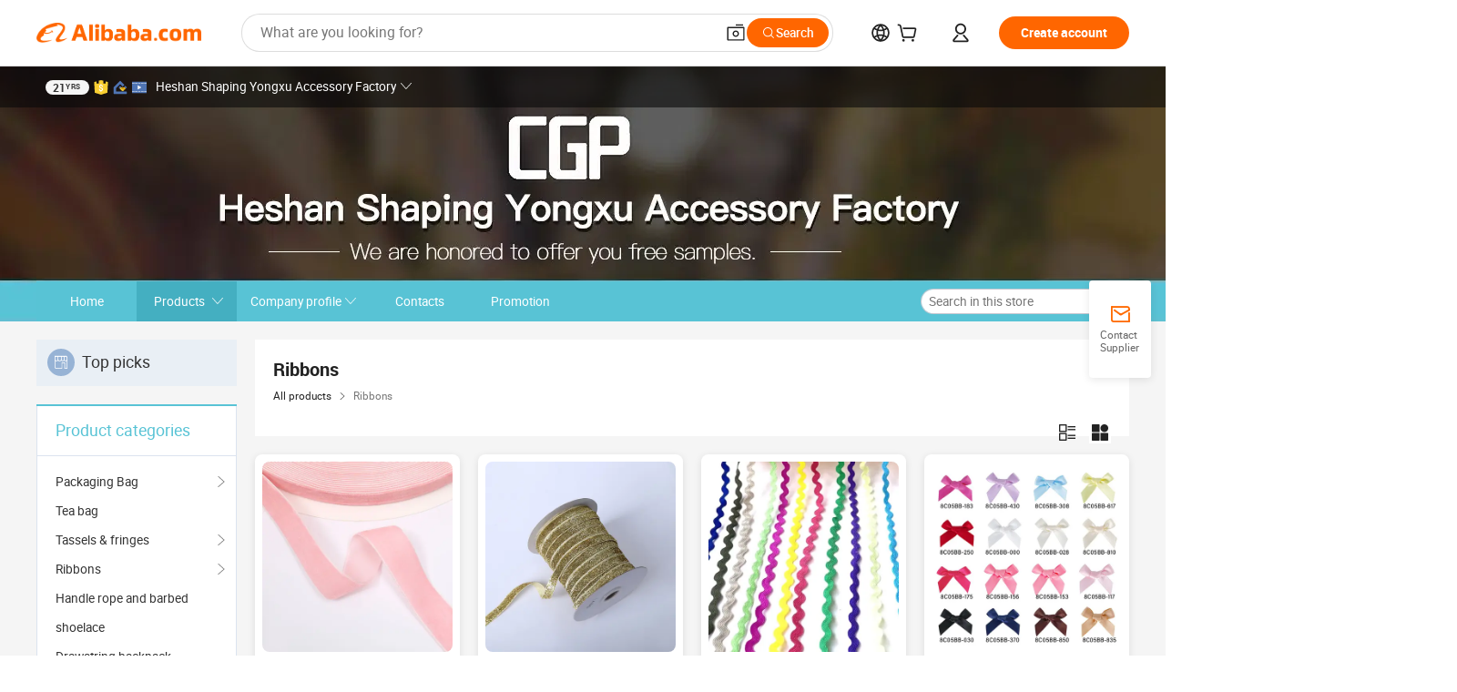

--- FILE ---
content_type: text/html;charset=UTF-8
request_url: http://www.bows.cn/productgrouplist-50099875/Ribbons.html
body_size: 65551
content:

<!DOCTYPE html>
<html lang="en">
<head prefix="og: http://ogp.me/ns#">
<script>window._timing = {};window._timing.html_start = Date.now();</script>
<meta charset="UTF-8"/><script>window.__APLUS_ABRATE__ = {"phantBucketName":"null",perf_group:""}</script><meta name="referrer" content="always"/><meta name="data-spm" content="a2700"/><meta name="viewport" content="viewport-fit=cover"/><link rel="shortcut icon" href="//is.alicdn.com/simg/single/icon/favicon.ico" type="image/x-icon"/><script>window._timing.prefetch_start = Date.now();</script>
<link rel="dns-prefetch" href="//s.alicdn.com" /><link rel="preconnect" href="//s.alicdn.com" /><script>window._timing.prefetch_end = Date.now();</script>
<link rel="preload" as="style" href="//s.alicdn.com/@g/icbu-decorate/icbu-mod-lib/3.1.25/index.css" onload="this.rel='stylesheet'">
<noscript><link rel="stylesheet" href="//s.alicdn.com/@g/icbu-decorate/icbu-mod-lib/3.1.25/index.css"></noscript>
<!-- the-new-header start --><style>.switch-to-popover-trigger{position:relative}.switch-to-popover-trigger .switch-to-popover-content{position:absolute;left:50%;z-index:9999;cursor:default}html[dir=rtl] .switch-to-popover-trigger .switch-to-popover-content{left:auto;right:50%}.switch-to-popover-trigger .switch-to-popover-content .down-arrow{width:0;height:0;border-left:11px solid transparent;border-right:11px solid transparent;border-bottom:12px solid #222;transform:translate(-50%);filter:drop-shadow(0 -2px 2px rgba(0,0,0,.05));z-index:1}html[dir=rtl] .switch-to-popover-trigger .switch-to-popover-content .down-arrow{transform:translate(50%)}.switch-to-popover-trigger .switch-to-popover-content .content-container{background-color:#222;border-radius:12px;padding:16px;color:#fff;transform:translate(-50%);width:320px;height:-moz-fit-content;height:fit-content;display:flex;justify-content:space-between;align-items:start}html[dir=rtl] .switch-to-popover-trigger .switch-to-popover-content .content-container{transform:translate(50%)}.switch-to-popover-trigger .switch-to-popover-content .content-container .content .title{font-size:14px;line-height:18px;font-weight:400}.switch-to-popover-trigger .switch-to-popover-content .content-container .actions{display:flex;justify-content:start;align-items:center;gap:12px;margin-top:12px}.switch-to-popover-trigger .switch-to-popover-content .content-container .actions .switch-button{background-color:#fff;color:#222;border-radius:999px;padding:4px 8px;font-weight:600;font-size:12px;line-height:16px;cursor:pointer}.switch-to-popover-trigger .switch-to-popover-content .content-container .actions .choose-another-button{color:#fff;padding:4px 8px;font-weight:600;font-size:12px;line-height:16px;cursor:pointer}.switch-to-popover-trigger .switch-to-popover-content .content-container .close-button{cursor:pointer}.tnh-message-content .tnh-messages-nodata .tnh-messages-nodata-info .img{width:100%;height:101px;margin-top:40px;margin-bottom:20px;background:url(https://s.alicdn.com/@img/imgextra/i4/O1CN01lnw1WK1bGeXDIoBnB_!!6000000003438-2-tps-399-303.png) no-repeat center center;background-size:133px 101px}#popup-root .functional-content .thirdpart-login .icon-facebook{background-image:url(https://s.alicdn.com/@img/imgextra/i1/O1CN01hUG9f21b67dGOuB2W_!!6000000003415-55-tps-40-40.svg)}#popup-root .functional-content .thirdpart-login .icon-google{background-image:url(https://s.alicdn.com/@img/imgextra/i1/O1CN01Qd3ZsM1C2aAxLHO2h_!!6000000000023-2-tps-120-120.png)}#popup-root .functional-content .thirdpart-login .icon-linkedin{background-image:url(https://s.alicdn.com/@img/imgextra/i1/O1CN01qVG1rv1lNCYkhep7t_!!6000000004806-55-tps-40-40.svg)}.tnh-logo{z-index:9999;display:flex;flex-shrink:0;width:185px;height:22px;background:url(https://s.alicdn.com/@img/imgextra/i2/O1CN0153JdbU26g4bILVOyC_!!6000000007690-2-tps-418-58.png) no-repeat 0 0;background-size:auto 22px;cursor:pointer}html[dir=rtl] .tnh-logo{background:url(https://s.alicdn.com/@img/imgextra/i2/O1CN0153JdbU26g4bILVOyC_!!6000000007690-2-tps-418-58.png) no-repeat 100% 0}.tnh-new-logo{width:185px;background:url(https://s.alicdn.com/@img/imgextra/i1/O1CN01e5zQ2S1cAWz26ivMo_!!6000000003560-2-tps-920-110.png) no-repeat 0 0;background-size:auto 22px;height:22px}html[dir=rtl] .tnh-new-logo{background:url(https://s.alicdn.com/@img/imgextra/i1/O1CN01e5zQ2S1cAWz26ivMo_!!6000000003560-2-tps-920-110.png) no-repeat 100% 0}.source-in-europe{display:flex;gap:32px;padding:0 10px}.source-in-europe .divider{flex-shrink:0;width:1px;background-color:#ddd}.source-in-europe .sie_info{flex-shrink:0;width:520px}.source-in-europe .sie_info .sie_info-logo{display:inline-block!important;height:28px}.source-in-europe .sie_info .sie_info-title{margin-top:24px;font-weight:700;font-size:20px;line-height:26px}.source-in-europe .sie_info .sie_info-description{margin-top:8px;font-size:14px;line-height:18px}.source-in-europe .sie_info .sie_info-sell-list{margin-top:24px;display:flex;flex-wrap:wrap;justify-content:space-between;gap:16px}.source-in-europe .sie_info .sie_info-sell-list-item{width:calc(50% - 8px);display:flex;align-items:center;padding:20px 16px;gap:12px;border-radius:12px;font-size:14px;line-height:18px;font-weight:600}.source-in-europe .sie_info .sie_info-sell-list-item img{width:28px;height:28px}.source-in-europe .sie_info .sie_info-btn{display:inline-block;min-width:240px;margin-top:24px;margin-bottom:30px;padding:13px 24px;background-color:#f60;opacity:.9;color:#fff!important;border-radius:99px;font-size:16px;font-weight:600;line-height:22px;-webkit-text-decoration:none;text-decoration:none;text-align:center;cursor:pointer;border:none}.source-in-europe .sie_info .sie_info-btn:hover{opacity:1}.source-in-europe .sie_cards{display:flex;flex-grow:1}.source-in-europe .sie_cards .sie_cards-product-list{display:flex;flex-grow:1;flex-wrap:wrap;justify-content:space-between;gap:32px 16px;max-height:376px;overflow:hidden}.source-in-europe .sie_cards .sie_cards-product-list.lt-14{justify-content:flex-start}.source-in-europe .sie_cards .sie_cards-product{width:110px;height:172px;display:flex;flex-direction:column;align-items:center;color:#222;box-sizing:border-box}.source-in-europe .sie_cards .sie_cards-product .img{display:flex;justify-content:center;align-items:center;position:relative;width:88px;height:88px;overflow:hidden;border-radius:88px}.source-in-europe .sie_cards .sie_cards-product .img img{width:88px;height:88px;-o-object-fit:cover;object-fit:cover}.source-in-europe .sie_cards .sie_cards-product .img:after{content:"";background-color:#0000001a;position:absolute;left:0;top:0;width:100%;height:100%}html[dir=rtl] .source-in-europe .sie_cards .sie_cards-product .img:after{left:auto;right:0}.source-in-europe .sie_cards .sie_cards-product .text{font-size:12px;line-height:16px;display:-webkit-box;overflow:hidden;text-overflow:ellipsis;-webkit-box-orient:vertical;-webkit-line-clamp:1}.source-in-europe .sie_cards .sie_cards-product .sie_cards-product-title{margin-top:12px;color:#222}.source-in-europe .sie_cards .sie_cards-product .sie_cards-product-sell,.source-in-europe .sie_cards .sie_cards-product .sie_cards-product-country-list{margin-top:4px;color:#767676}.source-in-europe .sie_cards .sie_cards-product .sie_cards-product-country-list{display:flex;gap:8px}.source-in-europe .sie_cards .sie_cards-product .sie_cards-product-country-list.one-country{gap:4px}.source-in-europe .sie_cards .sie_cards-product .sie_cards-product-country-list img{width:18px;height:13px}.source-in-europe.source-in-europe-europages .sie_info-btn{background-color:#7faf0d}.source-in-europe.source-in-europe-europages .sie_info-sell-list-item{background-color:#f2f7e7}.source-in-europe.source-in-europe-europages .sie_card{background:#7faf0d0d}.source-in-europe.source-in-europe-wlw .sie_info-btn{background-color:#0060df}.source-in-europe.source-in-europe-wlw .sie_info-sell-list-item{background-color:#f1f5fc}.source-in-europe.source-in-europe-wlw .sie_card{background:#0060df0d}.whatsapp-widget-content{display:flex;justify-content:space-between;gap:32px;align-items:center;width:100%;height:100%}.whatsapp-widget-content-left{display:flex;flex-direction:column;align-items:flex-start;gap:20px;flex:1 0 0;max-width:720px}.whatsapp-widget-content-left-image{width:138px;height:32px}.whatsapp-widget-content-left-content-title{color:#222;font-family:Inter;font-size:32px;font-style:normal;font-weight:700;line-height:42px;letter-spacing:0;margin-bottom:8px}.whatsapp-widget-content-left-content-info{color:#666;font-family:Inter;font-size:20px;font-style:normal;font-weight:400;line-height:26px;letter-spacing:0}.whatsapp-widget-content-left-button{display:flex;height:48px;padding:0 20px;justify-content:center;align-items:center;border-radius:24px;background:#d64000;overflow:hidden;color:#fff;text-align:center;text-overflow:ellipsis;font-family:Inter;font-size:16px;font-style:normal;font-weight:600;line-height:22px;line-height:var(--PC-Heading-S-line-height, 22px);letter-spacing:0;letter-spacing:var(--PC-Heading-S-tracking, 0)}.whatsapp-widget-content-right{display:flex;height:270px;flex-direction:row;align-items:center}.whatsapp-widget-content-right-QRCode{border-top-left-radius:20px;border-bottom-left-radius:20px;display:flex;height:270px;min-width:284px;padding:0 24px;flex-direction:column;justify-content:center;align-items:center;background:#ece8dd;gap:24px}html[dir=rtl] .whatsapp-widget-content-right-QRCode{border-radius:0 20px 20px 0}.whatsapp-widget-content-right-QRCode-container{width:144px;height:144px;padding:12px;border-radius:20px;background:#fff}.whatsapp-widget-content-right-QRCode-text{color:#767676;text-align:center;font-family:SF Pro Text;font-size:16px;font-style:normal;font-weight:400;line-height:19px;letter-spacing:0}.whatsapp-widget-content-right-image{border-top-right-radius:20px;border-bottom-right-radius:20px;width:270px;height:270px;aspect-ratio:1/1}html[dir=rtl] .whatsapp-widget-content-right-image{border-radius:20px 0 0 20px}.tnh-sub-title{padding-left:12px;margin-left:13px;position:relative;color:#222;-webkit-text-decoration:none;text-decoration:none;white-space:nowrap;font-weight:600;font-size:20px;line-height:22px}html[dir=rtl] .tnh-sub-title{padding-left:0;padding-right:12px;margin-left:0;margin-right:13px}.tnh-sub-title:active{-webkit-text-decoration:none;text-decoration:none}.tnh-sub-title:before{content:"";height:24px;width:1px;position:absolute;display:inline-block;background-color:#222;left:0;top:50%;transform:translateY(-50%)}html[dir=rtl] .tnh-sub-title:before{left:auto;right:0}.popup-content{margin:auto;background:#fff;width:50%;padding:5px;border:1px solid #d7d7d7}[role=tooltip].popup-content{width:200px;box-shadow:0 0 3px #00000029;border-radius:5px}.popup-overlay{background:#00000080}[data-popup=tooltip].popup-overlay{background:transparent}.popup-arrow{filter:drop-shadow(0 -3px 3px rgba(0,0,0,.16));color:#fff;stroke-width:2px;stroke:#d7d7d7;stroke-dasharray:30px;stroke-dashoffset:-54px;inset:0}.tnh-badge{position:relative}.tnh-badge i{position:absolute;top:-8px;left:50%;height:16px;padding:0 6px;border-radius:8px;background-color:#e52828;color:#fff;font-style:normal;font-size:12px;line-height:16px}html[dir=rtl] .tnh-badge i{left:auto;right:50%}.tnh-badge-nf i{position:relative;top:auto;left:auto;height:16px;padding:0 8px;border-radius:8px;background-color:#e52828;color:#fff;font-style:normal;font-size:12px;line-height:16px}html[dir=rtl] .tnh-badge-nf i{left:auto;right:auto}.tnh-button{display:block;flex-shrink:0;height:36px;padding:0 24px;outline:none;border-radius:9999px;background-color:#f60;color:#fff!important;text-align:center;font-weight:600;font-size:14px;line-height:36px;cursor:pointer}.tnh-button:active{-webkit-text-decoration:none;text-decoration:none;transform:scale(.9)}.tnh-button:hover{background-color:#d04a0a}@keyframes circle-360-l0%{transform:rotate(0)to{transform:rotate(360deg)}}@keyframes circle-360-rtl{0%{transform:rotate(0)}to{transform:rotate(-360deg)}}.circle-360{animation:circle-360-ltr infinite 1s linear;-webkit-animation:circle-360-ltr infinite 1s linear}html[dir=rtl] .circle-360{animation:circle-360-rtl infinite 1s linear;-webkit-animation:circle-360-rtl infinite 1s linear}.tnh-loading{display:flex;align-items:center;justify-content:center;width:100%}.tnh-loading .tnh-icon{color:#ddd;font-size:40px}#the-new-header.tnh-fixed{position:fixed;top:0;left:0;border-bottom:1px solid #ddd;background-color:#fff!important}html[dir=rtl] #the-new-header.tnh-fixed{left:auto;right:0}.tnh-overlay{position:fixed;top:0;left:0;width:100%;height:100vh}html[dir=rtl] .tnh-overlay{left:auto;right:0}.tnh-icon{display:inline-block;width:1em;height:1em;margin-right:6px;overflow:hidden;vertical-align:-.15em;fill:currentColor}html[dir=rtl] .tnh-icon{margin-right:0;margin-left:6px}.tnh-hide{display:none}.tnh-more{color:#222!important;-webkit-text-decoration:underline!important;text-decoration:underline!important}#the-new-header.tnh-dark{background-color:transparent;color:#fff}#the-new-header.tnh-dark a:link,#the-new-header.tnh-dark a:visited,#the-new-header.tnh-dark a:hover,#the-new-header.tnh-dark a:active,#the-new-header.tnh-dark .tnh-sign-in{color:#fff}#the-new-header.tnh-dark .functional-content a{color:#222}#the-new-header.tnh-dark .tnh-logo{background:url(https://s.alicdn.com/@logo/logo_en_dark_horizontal_default_full.png) no-repeat 0 0;background-size:auto 22px}#the-new-header.tnh-dark .tnh-new-logo{background:url(https://s.alicdn.com/@logo/logo_en_dark_horizontal_default_full.png) no-repeat 0 0;background-size:auto 22px}#the-new-header.tnh-dark .tnh-sub-title{color:#fff}#the-new-header.tnh-dark .tnh-sub-title:before{content:"";height:24px;width:1px;position:absolute;display:inline-block;background-color:#fff;left:0;top:50%;transform:translateY(-50%)}html[dir=rtl] #the-new-header.tnh-dark .tnh-sub-title:before{left:auto;right:0}#the-new-header.tnh-white,#the-new-header.tnh-white-overlay{background-color:#fff;color:#222}#the-new-header.tnh-white a:link,#the-new-header.tnh-white-overlay a:link,#the-new-header.tnh-white a:visited,#the-new-header.tnh-white-overlay a:visited,#the-new-header.tnh-white a:hover,#the-new-header.tnh-white-overlay a:hover,#the-new-header.tnh-white a:active,#the-new-header.tnh-white-overlay a:active,#the-new-header.tnh-white .tnh-sign-in,#the-new-header.tnh-white-overlay .tnh-sign-in{color:#222}#the-new-header.tnh-white .tnh-logo,#the-new-header.tnh-white-overlay .tnh-logo{background:url(https://s.alicdn.com/@logo/logo_en_light_horizontal_default_full.png) no-repeat 0 0;background-size:209px 29px}#the-new-header.tnh-white .tnh-new-logo,#the-new-header.tnh-white-overlay .tnh-new-logo{background:url(https://s.alicdn.com/@logo/logo_en_light_horizontal_default_full.png) no-repeat 0 0;background-size:auto 22px}#the-new-header.tnh-white .tnh-sub-title,#the-new-header.tnh-white-overlay .tnh-sub-title{color:#222}#the-new-header.tnh-white{border-bottom:1px solid #ddd;background-color:#fff!important}#the-new-header.tnh-no-border{border:none}#the-new-header.tnh-transparent{background-color:transparent!important;border-bottom:none!important}@keyframes color-change-to-fff{0%{background:transparent}to{background:#fff}}#the-new-header.tnh-white-overlay{animation:color-change-to-fff .1s cubic-bezier(.65,0,.35,1);-webkit-animation:color-change-to-fff .1s cubic-bezier(.65,0,.35,1)}.ta-content .ta-card{display:flex;align-items:center;justify-content:flex-start;width:49%;height:120px;margin-bottom:20px;padding:20px;border-radius:16px;background-color:#f7f7f7}.ta-content .ta-card .img{width:70px;height:70px;background-size:70px 70px}.ta-content .ta-card .text{display:flex;align-items:center;justify-content:space-between;width:calc(100% - 76px);margin-left:16px;font-size:20px;line-height:26px}html[dir=rtl] .ta-content .ta-card .text{margin-left:0;margin-right:16px}.ta-content .ta-card .text h3{max-width:200px;margin-right:8px;text-align:left;font-weight:600;font-size:14px}html[dir=rtl] .ta-content .ta-card .text h3{margin-right:0;margin-left:8px;text-align:right}.ta-content .ta-card .text .tnh-icon{flex-shrink:0;font-size:24px}.ta-content .ta-card .text .tnh-icon.rtl{transform:scaleX(-1)}.ta-content{display:flex;justify-content:space-between}.ta-content .info{width:50%;margin:40px 40px 40px 134px}html[dir=rtl] .ta-content .info{margin:40px 134px 40px 40px}.ta-content .info h3{display:block;margin:20px 0 28px;font-weight:600;font-size:32px;line-height:40px}.ta-content .info .img{width:212px;height:32px}.ta-content .info .tnh-button{display:block;width:180px;color:#fff}.ta-content .cards{display:flex;flex-shrink:0;flex-wrap:wrap;justify-content:space-between;width:716px}.help-center-content{display:flex;justify-content:center;gap:40px}.help-center-content .hc-item{display:flex;flex-direction:column;align-items:center;justify-content:center;width:280px;height:144px;border:1px solid #ddd;font-size:14px}.help-center-content .hc-item .tnh-icon{margin-bottom:14px;font-size:40px;line-height:40px}.help-center-content .help-center-links{min-width:250px;margin-left:40px;padding-left:40px;border-left:1px solid #ddd}html[dir=rtl] .help-center-content .help-center-links{margin-left:0;margin-right:40px;padding-left:0;padding-right:40px;border-left:none;border-right:1px solid #ddd}.help-center-content .help-center-links a{display:block;padding:12px 14px;outline:none;color:#222;-webkit-text-decoration:none;text-decoration:none;font-size:14px}.help-center-content .help-center-links a:hover{-webkit-text-decoration:underline!important;text-decoration:underline!important}.get-the-app-content-tnh{display:flex;justify-content:center;flex:0 0 auto}.get-the-app-content-tnh .info-tnh .title-tnh{font-weight:700;font-size:20px;margin-bottom:20px}.get-the-app-content-tnh .info-tnh .content-wrapper{display:flex;justify-content:center}.get-the-app-content-tnh .info-tnh .content-tnh{margin-right:40px;width:300px;font-size:16px}html[dir=rtl] .get-the-app-content-tnh .info-tnh .content-tnh{margin-right:0;margin-left:40px}.get-the-app-content-tnh .info-tnh a{-webkit-text-decoration:underline!important;text-decoration:underline!important}.get-the-app-content-tnh .download{display:flex}.get-the-app-content-tnh .download .store{display:flex;flex-direction:column;margin-right:40px}html[dir=rtl] .get-the-app-content-tnh .download .store{margin-right:0;margin-left:40px}.get-the-app-content-tnh .download .store a{margin-bottom:20px}.get-the-app-content-tnh .download .store a img{height:44px}.get-the-app-content-tnh .download .qr img{height:120px}.get-the-app-content-tnh-wrapper{display:flex;justify-content:center;align-items:start;height:100%}.get-the-app-content-tnh-divider{width:1px;height:100%;background-color:#ddd;margin:0 67px;flex:0 0 auto}.tnh-alibaba-lens-install-btn{background-color:#f60;height:48px;border-radius:65px;padding:0 24px;margin-left:71px;color:#fff;flex:0 0 auto;display:flex;align-items:center;border:none;cursor:pointer;font-size:16px;font-weight:600;line-height:22px}html[dir=rtl] .tnh-alibaba-lens-install-btn{margin-left:0;margin-right:71px}.tnh-alibaba-lens-install-btn img{width:24px;height:24px}.tnh-alibaba-lens-install-btn span{margin-left:8px}html[dir=rtl] .tnh-alibaba-lens-install-btn span{margin-left:0;margin-right:8px}.tnh-alibaba-lens-info{display:flex;margin-bottom:20px;font-size:16px}.tnh-alibaba-lens-info div{width:400px}.tnh-alibaba-lens-title{color:#222;font-family:Inter;font-size:20px;font-weight:700;line-height:26px;margin-bottom:20px}.tnh-alibaba-lens-extra{-webkit-text-decoration:underline!important;text-decoration:underline!important;font-size:16px;font-style:normal;font-weight:400;line-height:22px}.featured-content{display:flex;justify-content:center;gap:40px}.featured-content .card-links{min-width:250px;margin-left:40px;padding-left:40px;border-left:1px solid #ddd}html[dir=rtl] .featured-content .card-links{margin-left:0;margin-right:40px;padding-left:0;padding-right:40px;border-left:none;border-right:1px solid #ddd}.featured-content .card-links a{display:block;padding:14px;outline:none;-webkit-text-decoration:none;text-decoration:none;font-size:14px}.featured-content .card-links a:hover{-webkit-text-decoration:underline!important;text-decoration:underline!important}.featured-content .featured-item{display:flex;flex-direction:column;align-items:center;justify-content:center;width:280px;height:144px;border:1px solid #ddd;color:#222;font-size:14px}.featured-content .featured-item .tnh-icon{margin-bottom:14px;font-size:40px;line-height:40px}.buyer-central-content{display:flex;justify-content:space-between;gap:30px;margin:auto 20px;font-size:14px}.buyer-central-content .bcc-item{width:20%}.buyer-central-content .bcc-item .bcc-item-title,.buyer-central-content .bcc-item .bcc-item-child{margin-bottom:18px}.buyer-central-content .bcc-item .bcc-item-title{font-weight:600}.buyer-central-content .bcc-item .bcc-item-child a:hover{-webkit-text-decoration:underline!important;text-decoration:underline!important}.become-supplier-content{display:flex;justify-content:center;gap:40px}.become-supplier-content a{display:flex;flex-direction:column;align-items:center;justify-content:center;width:280px;height:144px;padding:0 20px;border:1px solid #ddd;font-size:14px}.become-supplier-content a .tnh-icon{margin-bottom:14px;font-size:40px;line-height:40px}.become-supplier-content a .become-supplier-content-desc{height:44px;text-align:center}@keyframes sub-header-title-hover{0%{transform:scaleX(.4);-webkit-transform:scaleX(.4)}to{transform:scaleX(1);-webkit-transform:scaleX(1)}}.sub-header{min-width:1200px;max-width:1580px;height:36px;margin:0 auto;overflow:hidden;font-size:14px}.sub-header .sub-header-top{position:absolute;bottom:0;z-index:2;width:100%;min-width:1200px;max-width:1600px;height:36px;margin:0 auto;background-color:transparent}.sub-header .sub-header-default{display:flex;justify-content:space-between;width:100%;height:40px;padding:0 40px}.sub-header .sub-header-default .sub-header-main,.sub-header .sub-header-default .sub-header-sub{display:flex;align-items:center;justify-content:space-between;gap:28px}.sub-header .sub-header-default .sub-header-main .sh-current-item .animated-tab-content,.sub-header .sub-header-default .sub-header-sub .sh-current-item .animated-tab-content{top:108px;opacity:1;visibility:visible}.sub-header .sub-header-default .sub-header-main .sh-current-item .animated-tab-content img,.sub-header .sub-header-default .sub-header-sub .sh-current-item .animated-tab-content img{display:inline}.sub-header .sub-header-default .sub-header-main .sh-current-item .animated-tab-content .item-img,.sub-header .sub-header-default .sub-header-sub .sh-current-item .animated-tab-content .item-img{display:block}.sub-header .sub-header-default .sub-header-main .sh-current-item .tab-title:after,.sub-header .sub-header-default .sub-header-sub .sh-current-item .tab-title:after{position:absolute;bottom:1px;display:block;width:100%;height:2px;border-bottom:2px solid #222!important;content:" ";animation:sub-header-title-hover .3s cubic-bezier(.6,0,.4,1) both;-webkit-animation:sub-header-title-hover .3s cubic-bezier(.6,0,.4,1) both}.sub-header .sub-header-default .sub-header-main .sh-current-item .tab-title-click:hover,.sub-header .sub-header-default .sub-header-sub .sh-current-item .tab-title-click:hover{-webkit-text-decoration:underline;text-decoration:underline}.sub-header .sub-header-default .sub-header-main .sh-current-item .tab-title-click:after,.sub-header .sub-header-default .sub-header-sub .sh-current-item .tab-title-click:after{display:none}.sub-header .sub-header-default .sub-header-main>div,.sub-header .sub-header-default .sub-header-sub>div{display:flex;align-items:center;margin-top:-2px;cursor:pointer}.sub-header .sub-header-default .sub-header-main>div:last-child,.sub-header .sub-header-default .sub-header-sub>div:last-child{padding-right:0}html[dir=rtl] .sub-header .sub-header-default .sub-header-main>div:last-child,html[dir=rtl] .sub-header .sub-header-default .sub-header-sub>div:last-child{padding-right:0;padding-left:0}.sub-header .sub-header-default .sub-header-main>div:last-child.sh-current-item:after,.sub-header .sub-header-default .sub-header-sub>div:last-child.sh-current-item:after{width:100%}.sub-header .sub-header-default .sub-header-main>div .tab-title,.sub-header .sub-header-default .sub-header-sub>div .tab-title{position:relative;height:36px}.sub-header .sub-header-default .sub-header-main>div .animated-tab-content,.sub-header .sub-header-default .sub-header-sub>div .animated-tab-content{position:absolute;top:108px;left:0;width:100%;overflow:hidden;border-top:1px solid #ddd;background-color:#fff;opacity:0;visibility:hidden}html[dir=rtl] .sub-header .sub-header-default .sub-header-main>div .animated-tab-content,html[dir=rtl] .sub-header .sub-header-default .sub-header-sub>div .animated-tab-content{left:auto;right:0}.sub-header .sub-header-default .sub-header-main>div .animated-tab-content img,.sub-header .sub-header-default .sub-header-sub>div .animated-tab-content img{display:none}.sub-header .sub-header-default .sub-header-main>div .animated-tab-content .item-img,.sub-header .sub-header-default .sub-header-sub>div .animated-tab-content .item-img{display:none}.sub-header .sub-header-default .sub-header-main>div .tab-content,.sub-header .sub-header-default .sub-header-sub>div .tab-content{display:flex;justify-content:flex-start;width:100%;min-width:1200px;max-height:calc(100vh - 220px)}.sub-header .sub-header-default .sub-header-main>div .tab-content .animated-tab-content-children,.sub-header .sub-header-default .sub-header-sub>div .tab-content .animated-tab-content-children{width:100%;min-width:1200px;max-width:1600px;margin:40px auto;padding:0 40px;opacity:0}.sub-header .sub-header-default .sub-header-main>div .tab-content .animated-tab-content-children-no-animation,.sub-header .sub-header-default .sub-header-sub>div .tab-content .animated-tab-content-children-no-animation{opacity:1}.sub-header .sub-header-props{height:36px}.sub-header .sub-header-props-hide{position:relative;height:0;padding:0 40px}.sub-header .rounded{border-radius:8px}.tnh-logo{z-index:9999;display:flex;flex-shrink:0;width:185px;height:22px;background:url(https://s.alicdn.com/@img/imgextra/i2/O1CN0153JdbU26g4bILVOyC_!!6000000007690-2-tps-418-58.png) no-repeat 0 0;background-size:auto 22px;cursor:pointer}html[dir=rtl] .tnh-logo{background:url(https://s.alicdn.com/@img/imgextra/i2/O1CN0153JdbU26g4bILVOyC_!!6000000007690-2-tps-418-58.png) no-repeat 100% 0}.tnh-new-logo{width:185px;background:url(https://s.alicdn.com/@img/imgextra/i1/O1CN01e5zQ2S1cAWz26ivMo_!!6000000003560-2-tps-920-110.png) no-repeat 0 0;background-size:auto 22px;height:22px}html[dir=rtl] .tnh-new-logo{background:url(https://s.alicdn.com/@img/imgextra/i1/O1CN01e5zQ2S1cAWz26ivMo_!!6000000003560-2-tps-920-110.png) no-repeat 100% 0}#popup-root .functional-content{width:360px;max-height:calc(100vh - 40px);padding:20px;border-radius:12px;background-color:#fff;box-shadow:0 6px 12px 4px #00000014;-webkit-box-shadow:0 6px 12px 4px rgba(0,0,0,.08)}#popup-root .functional-content a{outline:none}#popup-root .functional-content a:link,#popup-root .functional-content a:visited,#popup-root .functional-content a:hover,#popup-root .functional-content a:active{color:#222;-webkit-text-decoration:none;text-decoration:none}#popup-root .functional-content ul{padding:0;list-style:none}#popup-root .functional-content h3{font-weight:600;font-size:14px;line-height:18px;color:#222}#popup-root .functional-content .css-jrh21l-control{outline:none!important;border-color:#ccc;box-shadow:none}#popup-root .functional-content .css-jrh21l-control .css-15lsz6c-indicatorContainer{color:#ccc}#popup-root .functional-content .thirdpart-login{display:flex;justify-content:space-between;width:245px;margin:0 auto 20px}#popup-root .functional-content .thirdpart-login a{border-radius:8px}#popup-root .functional-content .thirdpart-login .icon-facebook{background-image:url(https://s.alicdn.com/@img/imgextra/i1/O1CN01hUG9f21b67dGOuB2W_!!6000000003415-55-tps-40-40.svg)}#popup-root .functional-content .thirdpart-login .icon-google{background-image:url(https://s.alicdn.com/@img/imgextra/i1/O1CN01Qd3ZsM1C2aAxLHO2h_!!6000000000023-2-tps-120-120.png)}#popup-root .functional-content .thirdpart-login .icon-linkedin{background-image:url(https://s.alicdn.com/@img/imgextra/i1/O1CN01qVG1rv1lNCYkhep7t_!!6000000004806-55-tps-40-40.svg)}#popup-root .functional-content .login-with{width:100%;text-align:center;margin-bottom:16px}#popup-root .functional-content .login-tips{font-size:12px;margin-bottom:20px;color:#767676}#popup-root .functional-content .login-tips a{outline:none;color:#767676!important;-webkit-text-decoration:underline!important;text-decoration:underline!important}#popup-root .functional-content .tnh-button{outline:none!important;color:#fff}#popup-root .functional-content .login-links>div{border-top:1px solid #ddd}#popup-root .functional-content .login-links>div ul{margin:8px 0;list-style:none}#popup-root .functional-content .login-links>div a{display:flex;align-items:center;min-height:40px;-webkit-text-decoration:none;text-decoration:none;font-size:14px;color:#222}#popup-root .functional-content .login-links>div a:hover{margin:0 -20px;padding:0 20px;background-color:#f4f4f4;font-weight:600}.tnh-languages{position:relative;display:flex}.tnh-languages .current{display:flex;align-items:center}.tnh-languages .current>div{margin-right:4px}html[dir=rtl] .tnh-languages .current>div{margin-right:0;margin-left:4px}.tnh-languages .current .tnh-icon{font-size:24px}.tnh-languages .current .tnh-icon:last-child{margin-right:0}html[dir=rtl] .tnh-languages .current .tnh-icon:last-child{margin-right:0;margin-left:0}.tnh-languages-overlay{font-size:14px}.tnh-languages-overlay .tnh-l-o-title{margin-bottom:8px;font-weight:600;font-size:14px;line-height:18px}.tnh-languages-overlay .tnh-l-o-select{width:100%;margin:8px 0 16px}.tnh-languages-overlay .select-item{background-color:#fff4ed}.tnh-languages-overlay .tnh-l-o-control{display:flex;justify-content:center}.tnh-languages-overlay .tnh-l-o-control .tnh-button{width:100%}.tnh-cart-content{max-height:600px;overflow-y:scroll}.tnh-cart-content .tnh-cart-item h3{overflow:hidden;text-overflow:ellipsis;white-space:nowrap}.tnh-cart-content .tnh-cart-item h3 a:hover{-webkit-text-decoration:underline!important;text-decoration:underline!important}.cart-popup-content{padding:0!important}.cart-popup-content .cart-logged-popup-arrow{transform:translate(-20px)}html[dir=rtl] .cart-popup-content .cart-logged-popup-arrow{transform:translate(20px)}.tnh-ma-content .tnh-ma-content-title{display:flex;align-items:center;margin-bottom:20px}.tnh-ma-content .tnh-ma-content-title h3{margin:0 12px 0 0;overflow:hidden;text-overflow:ellipsis;white-space:nowrap}html[dir=rtl] .tnh-ma-content .tnh-ma-content-title h3{margin:0 0 0 12px}.tnh-ma-content .tnh-ma-content-title img{height:16px}.ma-portrait-waiting{margin-left:12px}html[dir=rtl] .ma-portrait-waiting{margin-left:0;margin-right:12px}.tnh-message-content .tnh-messages-buyer .tnh-messages-list{display:flex;flex-direction:column}.tnh-message-content .tnh-messages-buyer .tnh-messages-list .tnh-message-unread-item{display:flex;align-items:center;justify-content:space-between;padding:16px 0;color:#222}.tnh-message-content .tnh-messages-buyer .tnh-messages-list .tnh-message-unread-item:last-child{margin-bottom:20px}.tnh-message-content .tnh-messages-buyer .tnh-messages-list .tnh-message-unread-item .img{width:48px;height:48px;margin-right:12px;overflow:hidden;border:1px solid #ddd;border-radius:100%}html[dir=rtl] .tnh-message-content .tnh-messages-buyer .tnh-messages-list .tnh-message-unread-item .img{margin-right:0;margin-left:12px}.tnh-message-content .tnh-messages-buyer .tnh-messages-list .tnh-message-unread-item .img img{width:48px;height:48px;-o-object-fit:cover;object-fit:cover}.tnh-message-content .tnh-messages-buyer .tnh-messages-list .tnh-message-unread-item .user-info{display:flex;flex-direction:column}.tnh-message-content .tnh-messages-buyer .tnh-messages-list .tnh-message-unread-item .user-info strong{margin-bottom:6px;font-weight:600;font-size:14px}.tnh-message-content .tnh-messages-buyer .tnh-messages-list .tnh-message-unread-item .user-info span{width:220px;margin-right:12px;overflow:hidden;text-overflow:ellipsis;white-space:nowrap;font-size:12px}html[dir=rtl] .tnh-message-content .tnh-messages-buyer .tnh-messages-list .tnh-message-unread-item .user-info span{margin-right:0;margin-left:12px}.tnh-message-content .tnh-messages-unread-content{margin:20px 0;text-align:center;font-size:14px}.tnh-message-content .tnh-messages-unread-hascookie{display:flex;flex-direction:column;margin:20px 0 16px;text-align:center;font-size:14px}.tnh-message-content .tnh-messages-unread-hascookie strong{margin-bottom:20px}.tnh-message-content .tnh-messages-nodata .tnh-messages-nodata-info{display:flex;flex-direction:column;text-align:center}.tnh-message-content .tnh-messages-nodata .tnh-messages-nodata-info .img{width:100%;height:101px;margin-top:40px;margin-bottom:20px;background:url(https://s.alicdn.com/@img/imgextra/i4/O1CN01lnw1WK1bGeXDIoBnB_!!6000000003438-2-tps-399-303.png) no-repeat center center;background-size:133px 101px}.tnh-message-content .tnh-messages-nodata .tnh-messages-nodata-info span{margin-bottom:40px}.tnh-order-content .tnh-order-buyer,.tnh-order-content .tnh-order-seller{display:flex;flex-direction:column;margin-bottom:20px;font-size:14px}.tnh-order-content .tnh-order-buyer h3,.tnh-order-content .tnh-order-seller h3{margin-bottom:16px;font-size:14px;line-height:18px}.tnh-order-content .tnh-order-buyer a,.tnh-order-content .tnh-order-seller a{padding:11px 0;color:#222!important}.tnh-order-content .tnh-order-buyer a:hover,.tnh-order-content .tnh-order-seller a:hover{-webkit-text-decoration:underline!important;text-decoration:underline!important}.tnh-order-content .tnh-order-buyer a span,.tnh-order-content .tnh-order-seller a span{margin-right:4px}html[dir=rtl] .tnh-order-content .tnh-order-buyer a span,html[dir=rtl] .tnh-order-content .tnh-order-seller a span{margin-right:0;margin-left:4px}.tnh-order-content .tnh-order-seller,.tnh-order-content .tnh-order-ta{padding-top:20px;border-top:1px solid #ddd}.tnh-order-content .tnh-order-seller:first-child,.tnh-order-content .tnh-order-ta:first-child{border-top:0;padding-top:0}.tnh-order-content .tnh-order-ta .img{margin-bottom:12px}.tnh-order-content .tnh-order-ta .img img{width:186px;height:28px;-o-object-fit:cover;object-fit:cover}.tnh-order-content .tnh-order-ta .ta-info{margin-bottom:16px;font-size:14px;line-height:18px}.tnh-order-content .tnh-order-ta .ta-info a{margin-left:4px;-webkit-text-decoration:underline!important;text-decoration:underline!important}html[dir=rtl] .tnh-order-content .tnh-order-ta .ta-info a{margin-left:0;margin-right:4px}.tnh-order-content .tnh-order-nodata .ta-info .ta-logo{margin:24px 0 16px}.tnh-order-content .tnh-order-nodata .ta-info .ta-logo img{height:28px}.tnh-order-content .tnh-order-nodata .ta-info h3{margin-bottom:24px;font-size:20px}.tnh-order-content .tnh-order-nodata .ta-card{display:flex;align-items:center;justify-content:flex-start;margin-bottom:20px;color:#222}.tnh-order-content .tnh-order-nodata .ta-card:hover{-webkit-text-decoration:underline!important;text-decoration:underline!important}.tnh-order-content .tnh-order-nodata .ta-card .img{width:36px;height:36px;margin-right:8px;background-size:36px 36px!important}html[dir=rtl] .tnh-order-content .tnh-order-nodata .ta-card .img{margin-right:0;margin-left:8px}.tnh-order-content .tnh-order-nodata .ta-card .text{display:flex;align-items:center;justify-content:space-between}.tnh-order-content .tnh-order-nodata .ta-card .text h3{margin:0;font-weight:600;font-size:14px}.tnh-order-content .tnh-order-nodata .ta-card .text .tnh-icon{display:none}.tnh-order-content .tnh-order-nodata .tnh-more{display:block;margin-bottom:24px}.tnh-login{display:flex;flex-grow:2;flex-shrink:1;align-items:center;justify-content:space-between}.tnh-login .tnh-sign-in,.tnh-login .tnh-sign-up{flex-grow:1}.tnh-login .tnh-sign-in{display:flex;align-items:center;justify-content:center;margin-right:28px;color:#222}html[dir=rtl] .tnh-login .tnh-sign-in{margin-right:0;margin-left:28px}.tnh-login .tnh-sign-in:hover{-webkit-text-decoration:underline!important;text-decoration:underline!important}.tnh-login .tnh-sign-up{min-width:120px;color:#fff}.tnh-login .tnh-icon{font-size:24px}.tnh-loggedin{display:flex;align-items:center;gap:28px}.tnh-loggedin .tnh-icon{margin-right:0;font-size:24px}html[dir=rtl] .tnh-loggedin .tnh-icon{margin-right:0;margin-left:0}.tnh-loggedin .user-portrait{width:36px;height:36px;border-radius:36px}.sign-in-content{max-height:calc(100vh - 20px);margin:-20px;padding:20px;overflow-y:scroll}.sign-in-content-title,.sign-in-content-button{margin-bottom:20px}.ma-content{border-radius:12px 5px 12px 12px!important}html[dir=rtl] .ma-content{border-radius:5px 12px 12px!important}.tnh-ship-to{position:relative;display:flex;justify-content:center}.tnh-ship-to .tnh-ship-to-tips{position:absolute;border-radius:16px;width:400px;background:#222;padding:16px;color:#fff;top:50px;z-index:9999;box-shadow:0 4px 12px #0003;cursor:auto}.tnh-ship-to .tnh-ship-to-tips:before{content:"";width:0;height:0;border-left:8px solid transparent;border-right:8px solid transparent;border-bottom:8px solid #222;position:absolute;top:-8px;left:50%;margin-left:-8px}html[dir=rtl] .tnh-ship-to .tnh-ship-to-tips:before{left:auto;right:50%;margin-left:0;margin-right:-8px}.tnh-ship-to .tnh-ship-to-tips .tnh-ship-to-tips-container{display:flex;flex-direction:column}.tnh-ship-to .tnh-ship-to-tips .tnh-ship-to-tips-container .tnh-ship-to-tips-title-container{display:flex;justify-content:space-between}.tnh-ship-to .tnh-ship-to-tips .tnh-ship-to-tips-container .tnh-ship-to-tips-title-container>img{width:24px;height:24px;cursor:pointer;margin-left:8px}html[dir=rtl] .tnh-ship-to .tnh-ship-to-tips .tnh-ship-to-tips-container .tnh-ship-to-tips-title-container>img{margin-left:0;margin-right:8px}.tnh-ship-to .tnh-ship-to-tips .tnh-ship-to-tips-container .tnh-ship-to-tips-title-container .tnh-ship-to-tips-title{color:#fff;font-size:14px;font-weight:600;line-height:18px}.tnh-ship-to .tnh-ship-to-tips .tnh-ship-to-tips-container .tnh-ship-to-tips-desc{color:#fff;font-size:14px;font-weight:400;line-height:18px;padding-right:32px}html[dir=rtl] .tnh-ship-to .tnh-ship-to-tips .tnh-ship-to-tips-container .tnh-ship-to-tips-desc{padding-right:0;padding-left:32px}.tnh-ship-to .tnh-ship-to-tips .tnh-ship-to-tips-container .tnh-ship-to-tips-actions{margin-top:12px;display:flex;align-items:center}.tnh-ship-to .tnh-ship-to-tips .tnh-ship-to-tips-container .tnh-ship-to-tips-actions .tnh-ship-to-action{margin-left:8px;padding:4px 8px;border-radius:50px;font-size:12px;line-height:16px;font-weight:600;cursor:pointer}html[dir=rtl] .tnh-ship-to .tnh-ship-to-tips .tnh-ship-to-tips-container .tnh-ship-to-tips-actions .tnh-ship-to-action{margin-left:0;margin-right:8px}.tnh-ship-to .tnh-ship-to-tips .tnh-ship-to-tips-container .tnh-ship-to-tips-actions .tnh-ship-to-action:first-child{margin-left:0}html[dir=rtl] .tnh-ship-to .tnh-ship-to-tips .tnh-ship-to-tips-container .tnh-ship-to-tips-actions .tnh-ship-to-action:first-child{margin-left:0;margin-right:0}.tnh-ship-to .tnh-ship-to-tips .tnh-ship-to-tips-container .tnh-ship-to-tips-actions .tnh-ship-to-action.primary{background-color:#fff;color:#222}.tnh-ship-to .tnh-ship-to-tips .tnh-ship-to-tips-container .tnh-ship-to-tips-actions .tnh-ship-to-action.secondary{color:#fff}.tnh-ship-to .tnh-current-country{display:flex;flex-direction:column}.tnh-ship-to .tnh-current-country .deliver-span{font-size:12px;font-weight:400;line-height:16px}.tnh-ship-to .tnh-country-flag{min-width:23px;display:flex;align-items:center}.tnh-ship-to .tnh-country-flag img{height:14px;margin-right:4px}html[dir=rtl] .tnh-ship-to .tnh-country-flag img{margin-right:0;margin-left:4px}.tnh-ship-to .tnh-country-flag>span{font-size:14px;font-weight:600}.tnh-ship-to-content{width:382px!important;padding:0!important}.tnh-ship-to-content .crated-header-ship-to{border-radius:12px}.tnh-smart-assistant{display:flex}.tnh-smart-assistant>img{height:36px}.tnh-no-scenes{position:absolute;top:0;left:0;z-index:9999;width:100%;height:108px;background-color:#00000080;color:#fff;text-align:center;font-size:30px;line-height:108px}html[dir=rtl] .tnh-no-scenes{left:auto;right:0}body{line-height:inherit;margin:0}.the-new-header-wrapper{min-height:109px}.the-new-header{position:relative;width:100%;font-size:14px;font-family:Inter,SF Pro Text,Roboto,Helvetica Neue,Helvetica,Tahoma,Arial,PingFang SC,Microsoft YaHei;line-height:18px}.the-new-header *,.the-new-header :after,.the-new-header :before{box-sizing:border-box}.the-new-header ul,.the-new-header li{margin:0;padding:0;list-style:none}.the-new-header a{text-decoration:inherit}.the-new-header .header-content{min-width:1200px;max-width:1580px;margin:0 auto;padding:0 40px;font-size:14px}.the-new-header .header-content .tnh-main{display:flex;align-items:center;justify-content:space-between;height:72px}.the-new-header .header-content .tnh-main .tnh-logo-content{display:flex}.the-new-header .header-content .tnh-main .tnh-searchbar{flex-grow:1;flex-shrink:1;margin:0 40px}.the-new-header .header-content .tnh-main .functional{display:flex;flex-shrink:0;align-items:center;gap:28px}.the-new-header .header-content .tnh-main .functional>div{cursor:pointer}@media (max-width: 1440){.the-new-header .header-content .main .tnh-searchbar{margin:0 28px!important}}@media (max-width: 1280px){.hide-item{display:none}.the-new-header .header-content .main .tnh-searchbar{margin:0 24px!important}.tnh-languages{width:auto!important}.sub-header .sub-header-main>div:last-child,.sub-header .sub-header-sub>div:last-child{padding-right:0!important}html[dir=rtl] .sub-header .sub-header-main>div:last-child,html[dir=rtl] .sub-header .sub-header-sub>div:last-child{padding-right:0!important;padding-left:0!important}.functional .tnh-login .tnh-sign-in{margin-right:24px!important}html[dir=rtl] .functional .tnh-login .tnh-sign-in{margin-right:0!important;margin-left:24px!important}.tnh-languages{min-width:30px}}.tnh-popup-root .functional-content{top:60px!important;color:#222}@media (max-height: 550px){.ship-to-content,.tnh-languages-overlay{max-height:calc(100vh - 180px)!important;overflow-y:scroll!important}}.cratedx-doc-playground-preview{position:fixed;top:0;left:0;padding:0}html[dir=rtl] .cratedx-doc-playground-preview{left:auto;right:0}</style>
<!-- shop-render start --><style>body,h1,h2,h3,h4,h5,h6,hr,p,blockquote,dl,dt,dd,ul,ol,li,pre,form,fieldset,legend,button,input,textarea,th,td{margin:0;padding:0}body{font:14px/1.5}h1,h2,h3,h4,h5,h6{font-size:100%}a:hover{text-decoration:underline}.root{overflow-x:hidden}.root .layout-220-960{display:flex;justify-content:space-between;margin:0 auto;width:100%;max-width:1200px}.root .layout-220-960 .grid220{display:inline-block;width:220px}.root .layout-220-960 .grid960{display:inline-block;width:960px}.root .J_module{margin:0 auto 20px;width:100%}.root .J_module.hideBottom,.root .J_module:empty{margin-bottom:0}.root #bd .J_module{max-width:1200px}.root #bd .J_module.fluid{max-width:100%}.root #bd .J_module.full{position:relative;left:50%;margin-left:-960px;width:1920px;max-width:1920px}.root #fc .J_module{margin:0}.next-pagination .next-btn{border-radius:3px}.next-pagination .next-btn.current{color:#fff}.J_module.module_loaded{background-image:none;background-size:initial;min-height:initial}.sc-hd-prefix-mask{z-index:9998!important}.xman-popup{z-index:9999!important}body.companyProfile .root #hd .J_module,body.factory .root #hd .J_module{margin-bottom:0}body.companyProfile .root #bd,body.factory .root #bd{padding:20px 0 1px;background:#f5f5f5}body.companyProfile .root #bd .J_module,body.factory .root #bd .J_module{margin-bottom:20px}body.companyProfile .root #bd .J_module:empty,body.factory .root #bd .J_module:empty{margin-bottom:0}body.companyProfile .icbu-mod-wrapper,body.factory .icbu-mod-wrapper{border-radius:10px}body.companyProfile .icbu-mod-wrapper.v2,body.factory .icbu-mod-wrapper.v2{padding:0;border:1px solid #f4f4f4}body.companyProfile .icbu-mod-wrapper.v3>.wrap-box,body.factory .icbu-mod-wrapper.v3>.wrap-box{padding:0}body.companyProfile .wrap-box,body.factory .wrap-box{border:none;padding:20px}body.products .root #hd .J_module{margin-bottom:0}body.products .root #bd{padding:20px 0 1px;background-color:#f5f5f5}body.contacts .root #hd .J_module{margin-bottom:0}body.contacts .root #bd{padding:20px 0 1px;background-color:#f5f5f5}body.feeds .root #hd .J_module{margin-bottom:0}body.feeds .root #bd{padding:20px 0 1px;background-color:#f5f5f5}.icbu-shop{min-width:1200px}.icbu-clearfix{@include clearfix;}.icbu-link-default{@include link-default;}.icbu-link-normal{@include link-normal;}@media (max-width: 990px){.icbu-hide-720{display:none}}@media (max-width: 1200px){.icbu-hide-990{display:none}}a:-webkit-any-link:focus-visible{outline-width:0}.next-tabs-wrapped.next-tabs-top>.next-tabs-bar .next-tabs-tab.active:before{display:none}.reverse-960-220 .layout-220-960{flex-direction:row-reverse}.reverse-960-220 .layout-220-960 .wrap-box{padding:24px 0 40px}.reverse-960-220 .layout-220-960 .wrap-box .mod-header{padding-left:40px;margin-bottom:24px}.reverse-960-220 .layout-220-960 .wrap-box .mod-header .title{line-height:32px}.reverse-960-220 .layout-220-960 .wrap-box .mod-content{padding:0 40px}."red"{display:inline-block;position:relative;line-height:1;vertical-align:middle}.shop-promotion-pcBanner{width:1920px;margin-left:50%;transform:translate(-50%)}[module-title=globalData]{display:none}</style>

<link rel="preload" href="https://s.alicdn.com/@img/imgextra/i4/O1CN01eP7P8d1y1kdsWFgqQ_!!6000000006519-2-tps-1920-200.png" as="image"><script>window._timing.first_end = Date.now();</script>
<!-- back ground style -->

<!-- html sperator for cache --><title>Products list direct from CN</title><meta name="keywords" content="Heshan Shaping Yongxu Accessory Factory, Bags, Tassels"/><meta name="description" content="Main products Bags, Tassels and 88 more Products from Heshan Shaping Yongxu Accessory Factory on Alibaba.com"/><meta property="og:type" content="product.group"/><meta property="og:title" content="Products list direct from CN"/><meta property="og:description" content="Main products Bags, Tassels and 88 more Products from Heshan Shaping Yongxu Accessory Factory on Alibaba.com"/><meta property="og:url" content="http://www.bows.cn/productgrouplist-50099875/Ribbons.html"/><meta property="og:site_name" content="Alibaba.com"/>
<link rel="preload" href="https://s.alicdn.com/@sc02/kf/H9d2578ec22474918baa500f46f6ee5457.jpg" as="image">
</head>
<body class="icbu-shop view products" data-spm="shop_plgr" ><script crossorigin async defer id="beacon-aplus" src="//assets.alicdn.com/g/alilog/??aplus_plugin_icbufront/index.js,mlog/aplus_v2.js" exparams="aplus=async&atp_isdpp=ml%2desite%2d7vcnribbons&userid=&aplus&ali_beacon_id=&ali_apache_id=&ali_apache_track=&ali_apache_tracktmp=&dmtrack_c={ali%5fresin%5ftrace%3d%7cshop%5fid%3d50141840%7cbiz%3dGS%7cphantBucketName%3dnull}&pageid=12df21ed210335d21768515583&hn=alisite%2dicbu%2dweb033003053210%2erg%2dus%2deast%2eus68&asid=AQAAAAD/Z2lpJ79QIAAAAABfMoAW+f9nwA==&sidx=PZVqeA3UKF1W58AnbTgH8k6W1GZvK3JgtT2v4RAowi0uJhHbjRrF8dTDytUY8LfkhzB6ruorKTtkCC/CH1tEnCjnOQCuoS5heZzl+/NlYTQHn7K1CXzeKagUYC3tEoZ0ZTfM6bQHHoD+9hdq0aFNOu8tCRC8BaDB5XKqGjrzOL4=&tmi=&treq=&tres="></script>
<script>      
theNewHeaderProps = {
  scenes: 'icbu-shop',
  onLangChange: () => {
    window.location.href = window.location.origin
  },
  hasSearchBar: true,
  useCommonStyle: false,
  hasSub: false,
  ssrVersion: '4.21.4',
  searchbarProps: {
   hostname: 'www.alibaba.com',
   proBizUi: true
  }
}
  window.TheNewHeaderProps = theNewHeaderProps;
</script>     
<div id="icbu-the-new-header-container"><div id="icbu-the-new-header-container"><div id="the-new-header" data-version="4.1.0" data-tnh-auto-exp="tnh-expose" data-scenes="icbu-shop" style="z-index:9006;position:relative;width:100%;font-size:14px;font-family:Inter,SF Pro Text,Roboto, Helvetica Neue, Helvetica, Tahoma, Arial, PingFang SC,Microsoft YaHei;line-height:18px;background-color:#fff;color:#222;border-bottom:1px solid #ddd;box-sizing:border-box"><div style="min-width:1200px;max-width:1580px;margin:0 auto;padding:0 40px;font-size:14px;align-items: center;display: flex;justify-content: space-between;"><div style="display:flex;align-items:center;justify-content:space-between;height:72px"><div style="display:flex"><div style="z-index:9999;display:flex;flex-shrink:0;width:209px;height:29px;background:url('https://s.alicdn.com/@img/imgextra/i4/O1CN01QEE1d11i4TSS8qo4G_!!6000000004359-2-tps-1383-166.png') no-repeat 0 0;background-size:209px 29px;cursor:pointer"></div></div></div><div>Sign in</div></div></div></div></div>
<script>window._timing.second_end = Date.now();
  try {
    if ('scrollRestoration' in history) {
      history.scrollRestoration = 'manual';
    }
  } catch (error) {
    console.error(error);
  };
window.realTimeGlobalData = {"chatToken":"", "language":"null", "netWorkFlag":"null", "abTestInfos":{}, "topBannerMaterials":{"items":[{"nicheMaterialList":[],"pageNo":-1,"pageSize":-1,"totalNum":-1}],"resultCode":"200","totalCount":1}};</script><script src="//s.alicdn.com/@g/icbu-decorate/icbu-mod-lib/3.1.25/index.js" crossorigin defer></script>
<script id="shop-render-script" src="//s.alicdn.com/@g/icbu-decorate/shop-render/1.0.6/pages/index/index.js" crossorigin defer></script>
<script defer src="//s.alicdn.com/@g/code/npm/@alife/the-new-header/4.95.0/renderHeader.js" crossorigin="anonymous"></script><div class="root" id="shop-root"><div id="root-bg" style="z-index: -10000; position: absolute; left: 50%; transform: translateX(-50%); display: flex; flex-direction: column; justify-content: flex-start; background-color: #ffffff;">
 <img src="https://s.alicdn.com/@sc02/kf/H9d2578ec22474918baa500f46f6ee5457.jpg">
</div>

<!-- html sperator for cache --><script>window._timing.module_css_start = Date.now();</script>
<!-- icbu-pc-shopSign start --><style>.show-sale-promotion{position:relative;left:0}.hide-sale-promotion{position:absolute;left:-99999px}.shop-sign-container{position:relative}.bc-shop-shopsign .company-sign{position:relative;height:100%}.bc-shop-shopsign .company-sign .item-link{display:flex;justify-content:center;align-items:center;height:100%;color:#fff;padding:0 0 0 20px;font-size:14px;line-height:20px;-webkit-text-decoration:none;text-decoration:none}.bc-shop-shopsign .company-sign .item-desc{display:none;position:absolute;top:44px;left:0;width:100%;padding:15px 20px;color:#ffffffe6;background:#333c;box-shadow:0 1px 3px #00000052;font-size:12px;line-height:18px}.bc-shop-shopsign .company-sign .desc-more{margin-top:20px}.bc-shop-shopsign .company-sign .desc-more a{color:#fff;margin-top:20px}.bc-shop-shopsign .company-sign .desc-more a:hover{color:#ff6a00;-webkit-text-decoration:underline;text-decoration:underline}.bc-shop-shopsign .company-sign .item-text{margin-left:10px}.bc-shop-shopsign .company-sign .item-arrow{display:inline-block;vertical-align:middle;margin-left:4px;transition:.2s;position:relative;top:4px}.bc-shop-shopsign .company-sign:hover .item-link{background:#69707899}.bc-shop-shopsign .company-sign:hover .item-desc{display:block}.bc-shop-shopsign .company-sign:hover .item-arrow{transform:rotate(180deg)}.bc-shop-shopsign.new-golden .top-bar.gold .company-sign:hover .item-link{background:#b6905e}.bc-shop-shopsign.new-golden .top-bar.theme-newGolden .company-sign:hover .item-link{background:#0000}.bc-shop-shopsign.new-golden .item-link.topBarVerifiedSupplier-bg{background-image:url(https://s.alicdn.com/@img/tfs/TB1W1QcINz1gK0jSZSgXXavwpXa-382-80.png);background-origin:border-box;background-position:center;background-size:cover;background-repeat:no-repeat;min-width:215px;justify-content:flex-end}.bc-shop-shopsign.new-golden .item-link .overflow-bar{display:none}.bc-shop-shopsign.new-golden .item-link.with-topBarVerifiedSupplier{position:relative;width:215px;justify-content:flex-end;padding-right:15px!important}.bc-shop-shopsign.new-golden .item-link.with-topBarVerifiedSupplier .overflow-bar{position:absolute;top:0;left:145px;height:100%;width:9999px;z-index:0;background-color:#235ccc}.bc-shop-shopsign.new-golden .item-link.with-topBarVerifiedSupplier .topBarVerifiedSupplier-wrapper{overflow-x:hidden;overflow-y:hidden;height:100%;z-index:-1;left:0;top:0;position:absolute}.bc-shop-shopsign.new-golden .item-link.with-topBarVerifiedSupplier .topBarVerifiedSupplier-wrapper+.item-text{margin-left:-4px;margin-right:10px;position:relative;top:4px;left:-2px;color:#348df8;font-size:15px}.bc-shop-shopsign.new-golden .item-link.with-topBarVerifiedSupplier .topBarVerifiedSupplier-wrapper .topBarVerifiedSupplier{height:100%}.bc-shop-shopsign .top-bar{color:#fff;line-height:1;background:#3333}.bc-shop-shopsign .top-bar .top-bar-wrapper{padding:0 0 0 20px;background:#00000080}.bc-shop-shopsign .top-bar.theme-newGolden{background:#3094fc;background:linear-gradient(118deg,#3094fc,#005ccc);box-shadow:0 1px 4px #00000047}.bc-shop-shopsign .top-bar.theme-newGolden .top-bar-wrapper{background:#0000;padding-left:0}.bc-shop-shopsign .top-bar.theme-newGolden .top-bar-wrapper .top-bar-con{border-top-left-radius:12px;border-top-right-radius:12px}.bc-shop-shopsign .top-bar.theme-newGolden .company-signs .assessment-sign .desc-link{color:#fff}.bc-shop-shopsign .top-bar.theme-newGolden .company-signs .assessment-sign .desc-link:hover{background:#3094fc}.bc-shop-shopsign .top-bar.self-support{background-color:#ff5800}.bc-shop-shopsign .top-bar.self-support .top-bar-wrapper{background:none}.bc-shop-shopsign .top-bar .top-bar-name{position:relative;z-index:1;margin-left:10px;cursor:pointer}.bc-shop-shopsign .top-bar .top-bar-name .cp-name{display:inline-block;vertical-align:top;line-height:16px;max-width:700px;white-space:nowrap;overflow:hidden;text-overflow:ellipsis}.bc-shop-shopsign .top-bar .top-bar-name .company-card{display:none;position:absolute;right:0;width:100%;min-width:220px;max-width:280px;color:#333;font-size:12px;font-weight:400}.bc-shop-shopsign .top-bar .top-bar-name:hover .company-card{display:block}.bc-shop-shopsign .top-bar .top-bar-name .arrow-icon{margin-left:5px;line-height:16px;vertical-align:top}.bc-shop-shopsign .top-bar .add-fav{height:16px;margin:-11px 0 0 5px}.bc-shop-shopsign .top-bar .top-bar-con{position:relative;max-width:1200px;padding:14px 0;margin:0 auto}.bc-shop-shopsign .top-bar .company-info-certs{padding-left:12px;display:flex}.bc-shop-shopsign .top-bar .company-info-certs .cert-item{display:flex;align-items:center}.bc-shop-shopsign .top-bar .company-signs{position:absolute;z-index:1;top:0;right:0;height:100%}.bc-shop-shopsign .top-bar .company-signs .ta-value{margin-left:5px;color:#ff7519}.bc-shop-shopsign .top-bar .company-signs .gold-supplier-sign .item-link{padding-right:65px}.bc-shop-shopsign .top-bar .company-signs .assessment-sign .item-link{padding-right:25px}.bc-shop-shopsign .top-bar .company-signs .assessment-sign .item-desc{padding:0}.bc-shop-shopsign .top-bar .company-signs .assessment-sign .desc-link{display:block;-webkit-text-decoration:none;text-decoration:none;line-height:48px;padding-left:18px}.bc-shop-shopsign .verify-icons:empty{display:none}.bc-shop-shopsign .verify-icons .icon-link{margin-left:5px}.bc-shop-shopsign .verify-icons .icon-link:first-child{margin-left:0}.bc-shop-shopsign .verify-icons .icon-link .v-icon{vertical-align:top}.bc-shop-shopsign .verify-icons .icon-link.verified-icon{background:#fff;padding:0 2px;margin-left:8px;position:relative;border-radius:3px}.bc-shop-shopsign{position:relative;z-index:99;font-size:14px}.bc-shop-shopsign .top-bar{position:absolute;top:0;z-index:1;width:100%}.bc-shop-shopsign .bg-wrapper{position:absolute;top:0;bottom:0;left:0;z-index:-1;width:100%;overflow:hidden}.bc-shop-shopsign .bg-wrapper .bg-image{position:relative;left:50%;height:100%;transform:translate(-50%);-webkit-transform:translateX(-50%);-ms-transform:translateX(-50%)}.bc-shop-shopsign .content{position:relative;box-sizing:content-box;max-width:1200px;margin:0 auto;padding:44px 0;color:#fff;text-align:center}.bc-shop-shopsign .con-wrapper{height:192px}.bc-shop-shopsign .com-data{position:relative;display:inline-block;max-width:90%;margin:50px 0 20px}.bc-shop-shopsign .com-bg-mask{padding:8px;background:#00000080}.bc-shop-shopsign .com-logo{position:absolute;top:-30px;width:100%;text-align:center}.bc-shop-shopsign .com-logo img{position:relative;z-index:1;display:inline-block;width:60px;height:60px;border-radius:60px}.bc-shop-shopsign .com-desc{padding:12px;border:1px solid rgba(255,255,255,.5)}.bc-shop-shopsign .com-name{max-width:100%;height:56px;overflow:hidden;text-overflow:ellipsis;white-space:nowrap;line-height:56px}.bc-shop-shopsign .com-info .verify-icons{margin-right:12px;padding:3px 8px;border-radius:3px;background:#fff}.bc-shop-shopsign .com-location{font-weight:700}.bc-shop-shopsign .navigation{position:absolute;bottom:0}.bc-shop-shopsign.old-shopsign .top-bar,.bc-shop-shopsign.old-shopsign .navigation{position:static}.basic-info{display:flex;align-items:center}.basic-info .basic-info-item{display:flex;align-items:center;margin-right:8px;height:16px}.basic-info .country{background:#f1f3f5;padding:1px 2px}.basic-info .country .full-name{color:#53647a;font-size:12px;margin-left:2px}.company-type{display:flex;justify-content:center;align-items:flex-end;text-wrap:nowrap}.company-type .type-icon{margin-right:4px}.company-type>a{display:flex;margin-right:5px}.business-type{display:flex}.business-type>span{font-size:14px;color:#00346e;font-weight:700;line-height:10px}.business-type .tip-icon{margin-left:2px}.navigation{width:100%;height:44px}.navigation .nav-box{width:100%}.navigation .nav-box.theme-newGolden{background-image:linear-gradient(118deg,#3094fc,#005ccc)}.navigation .nav-box.theme-newGolden .nav-link{background:#0000;background-image:none}.navigation.normal .nav-box{max-width:1200px;margin:0 auto}.navigation.fixed .nav-box{position:fixed;top:0}.navigation .nav-content{max-width:1200px;margin:0 auto;display:flex;justify-content:space-between;align-items:center}.navigation .navigation-search{display:flex;flex-wrap:nowrap;margin-left:15px;margin-right:15px}.navigation .navigation-search .next-btn{border-left:none;background:#fff;padding:0 8px}.navigation .navigation-search .next-btn .next-icon:before{color:#c4c6cf}.navigation .navigation-search input{line-height:14px}.navigation .navigation-list{max-width:960px;white-space:nowrap;height:44px}.navigation .nav-link{display:inline-block;box-sizing:border-box;height:44px;padding:2px 15px;min-width:110px;max-width:180px;line-height:20px;white-space:normal;vertical-align:top;-webkit-text-decoration:none;text-decoration:none;color:#fff}.navigation .nav-menu{display:none;position:absolute;left:0;max-width:220px}.navigation .sub-menu .next-menu{position:absolute;left:100%;top:0;margin-left:1px}.navigation .sub-menu .next-menu-submenu-title{padding-right:25px}.navigation .sub-menu .next-menu-submenu-title .next-icon{top:1px}.navigation .menu-link{overflow:hidden;text-overflow:ellipsis;-webkit-box-orient:vertical;display:-webkit-box;-webkit-line-clamp:1;width:175px;white-space:pre-wrap}.navigation .nav-item{display:inline-block;position:relative;cursor:pointer}.navigation .nav-item:hover .nav-menu{display:block}.navigation .nav-item.img-nav .nav-link{position:relative}.navigation .nav-item.img-nav .nav-link .nav-img{position:absolute;left:0;bottom:0}.navigation .nav-item .nav-arrow{position:relative;top:1px;line-height:1;margin-left:4px;transition:.2s}.navigation .nav-item:hover .nav-arrow{transform:rotate(180deg);top:0}@media(max-width:1000px){.navigation .nav-item .nav-link{min-width:110px;max-width:140px}.navigation .nav-item .nav-arrow{display:none}}@media(max-width:980px){.navigation .nav-item:nth-child(n+5){display:none}}.navigation .nav-con{height:100%;display:flex;justify-content:center;align-items:center}.navigation .nav-text{max-height:100%;width:100%;overflow:hidden;text-align:center;display:flex;align-items:center}.navigation .nav-text .nav-title{flex:1;overflow:hidden}.navigation .nav-text .nav-title-img{width:51px;height:20px}.old-shopsign .navigation,.old-shopsign .navigation-list,.old-shopsign .nav-link{height:33px}.shop-sign-back-img{width:100%;height:100%;position:absolute;-o-object-fit:cover;object-fit:cover}.bc-shop-shopsign-new{position:relative;z-index:99;height:242px;background-position:center center;background-size:auto 100%;background-repeat:no-repeat;font-size:14px}.bc-shop-shopsign-new .shadow{box-shadow:0 2px 2px 2px #0000000d}.bc-shop-shopsign-new .block-content{position:relative;display:flex;align-items:center;justify-content:space-between;box-sizing:border-box;width:1200px;height:200px;margin:0 auto;padding:40px 0}.bc-shop-shopsign-new .block-content .sub-block{display:flex;flex-direction:column;align-items:center;justify-content:center;color:#333;font-size:12px}.bc-shop-shopsign-new .block-content .sub-block .info-line{display:flex;align-items:center;justify-content:flex-start;max-width:100%;margin-bottom:12px;font-size:14px}.bc-shop-shopsign-new .block-content .sub-block .info-line:last-child{margin-bottom:0}.bc-shop-shopsign-new .block-content .block-left{width:200px;min-width:200px;margin-right:40px}.bc-shop-shopsign-new .block-content .block-left img{width:200px;height:120px;-o-object-fit:cover;object-fit:cover;border-radius:4px}.bc-shop-shopsign-new .block-content .block-center{flex:1;align-items:flex-start;justify-content:flex-start;margin-right:24px}.bc-shop-shopsign-new .block-content .block-center .top-bar-name{position:relative;z-index:1}.bc-shop-shopsign-new .block-content .block-center .top-bar-name .cp-name{overflow:hidden;color:#333;text-overflow:ellipsis;white-space:nowrap;max-width:700px;font-weight:700;font-size:24px}.bc-shop-shopsign-new .block-content .block-center .top-bar-name .company-card{position:absolute;z-index:999;width:100%;min-width:220px;max-width:280px;color:#333;font-weight:400;font-size:12px}.bc-shop-shopsign-new .block-content .block-center .top-bar-name .arrow-icon{margin-left:5px;vertical-align:top;font-weight:700;line-height:16px;cursor:pointer}.bc-shop-shopsign-new .block-content .block-right{width:160px;min-width:160px}.bc-shop-shopsign-new .block-content.isNewGolden .block-right{justify-content:flex-end}.bc-shop-shopsign-new .navigation{position:absolute;bottom:0}/*! wrap-sass-loader-disable */.sc-hd-prefix2-balloon{display:none!important}/*! wrap-sass-loader-enable */.add-fav{height:26px;color:#333}.add-fav i.J-fav-icon.label-icon-mail.scc-fav-i-heart-n-normal-small{top:6px}.shop-key-action{display:flex;flex-direction:column;justify-content:space-around;align-items:center}.shop-key-action .action-item{margin-bottom:12px}.shop-key-action .action-item button{width:158px;display:-webkit-box;-webkit-line-clamp:1;-webkit-box-orient:vertical;overflow:hidden;text-overflow:ellipsis}.shop-key-action .rc-btn{color:#ee722e;border-color:#ee722e}.shop-key-action .rc-btn:hover{background-color:#ee722e4d}.shop-key-action.isNewGolden .rc-btn{background-color:#ffffff80;border:1px solid #fff;color:#333}.shop-key-action.isNewGolden .rc-btn:hover{background-color:#ffffffb3}.shop-tag-wrap{display:flex;flex-wrap:wrap;align-items:center;justify-content:flex-start;height:28px;overflow:hidden}.shop-tag-wrap .shop-tag-click{cursor:pointer}.shop-tag-wrap .shop-tag{display:flex;align-items:center;height:28px;margin-right:12px;margin-bottom:4px;padding:0 12px;border-radius:4px;background-image:linear-gradient(270deg,#fff,#f4f4f4);color:#222;font-size:14px;line-height:20px}.shop-tag-wrap .shop-tag .bold-text{white-space:pre-wrap;font-weight:700}.shop-tag-wrap .shop-tag .rank-name{-webkit-text-decoration:underline;text-decoration:underline}.shop-tag-wrap .shop-tag .rank-icon{height:16px;width:auto;display:inline-block;vertical-align:text-bottom;margin-right:4px}.shop-tag-wrap .shop-tag-gold{display:flex;align-items:center;height:28px;margin-right:12px;margin-bottom:4px;padding:0 12px;border-radius:4px;background-image:linear-gradient(270deg,#fff,#f4f4f4);color:#333;font-size:14px;line-height:20px}.shop-tag-wrap .shop-tag-gold>img{width:13px;height:12px;margin-right:4px}.shop-tag-wrap .leader-rank{background-image:linear-gradient(270deg,#ffffff80,#e8f5ff)}.icbu-VerifiedMark{padding:3px 10px;background-color:#fff;border-radius:0 0 8px 8px;position:absolute;top:0;right:0;color:#00346e;cursor:pointer}.icbu-VerifiedMark .text{margin-left:6px;margin-right:6px;font-size:14px;font-weight:700}.ver-icon{display:inline-block;width:16px;height:16px;margin-top:1px;line-height:16px;vertical-align:text-top}.location-info{display:flex}.location-info .location-item{color:#222;font-size:14px;font-weight:700;line-height:20px;text-wrap:nowrap}.location-info .location-item:first-child:before{content:"";margin:0}.location-info .location-item:before{content:"\b7";margin:0 12px;color:#222;font-size:14px;font-weight:700;line-height:20px}.location-info .location-item>span{margin-left:9px;-webkit-text-decoration:underline;text-decoration:underline;cursor:pointer}</style>
<!-- icbu-pc-globalData start --><style>.J_module[module-name=icbu-pc-globalData]{display:none;margin-bottom:0}</style>
<!-- icbu-pc-productShowcase start --><style>[module-title=productShowcase] .module-productShowcase{min-height:230px;position:relative;width:100%}[module-title=productShowcase] .module-productShowcase.small{background:#e9eff5;display:block;line-height:30px;min-height:30px;padding:10px 12px}[module-title=productShowcase] .module-productShowcase.small:hover{background-color:#cfdce6;cursor:pointer;text-decoration:none}[module-title=productShowcase] .module-productShowcase.small .showcase-icon{background:#97b3d5;border-radius:100%;color:#fff;display:inline-block;height:30px;margin-right:8px;text-align:center;width:30px}[module-title=productShowcase] .module-productShowcase.small .title{color:#333;font-size:18px}[module-title=productShowcase] .module-productShowcase>.productShowcase-bg{-ms-flex-pack:justify;background-color:#282828;background:#282828 url(https://img.alicdn.com/tfs/TB1Gvmpg7P2gK0jSZPxXXacQpXa-1200-230.jpg);border-radius:8px;color:#fff;display:-ms-flexbox;display:flex;height:230px;justify-content:space-between;overflow:hidden;padding:24px;position:relative;width:100%}[module-title=productShowcase] .module-productShowcase>.productShowcase-bg>.title{font-size:24px;font-weight:700}[module-title=productShowcase] .module-productShowcase>.productShowcase-bg .action{color:#fff;font-size:18px;text-decoration:none}[module-title=productShowcase] .module-productShowcase>.productShowcase-list{margin-left:50%;margin-top:-154px;min-height:334px;transform:translateX(-50%);width:96%}[module-title=productShowcase] .module-productShowcase>.productShowcase-list .gallery-view{-ms-flex-pack:justify;display:-ms-flexbox;display:flex;justify-content:space-between;margin-bottom:12px}[module-title=productShowcase] .module-productShowcase>.productShowcase-list .product-item{background-color:#fff;border-radius:8px;box-shadow:0 2px 8px rgba(0,0,0,.1);box-sizing:content-box;padding:7px;position:relative}[module-title=productShowcase] .module-productShowcase>.productShowcase-list .product-item.last{margin-right:0}[module-title=productShowcase] .module-productShowcase>.productShowcase-list .placeholder{width:220px}</style>
<!-- icbu-pc-productGroups start --><style>[module-title=productGroups] .module-productGroups .group-menu{border:none;box-shadow:none;font-size:14px;line-height:32px}[module-title=productGroups] .module-productGroups .group-link{display:block;padding-right:15px;white-space:nowrap;overflow:hidden;text-overflow:ellipsis}[module-title=productGroups] .module-productGroups .mod-header .title{font-size:18px}</style>
<!-- icbu-pc-recommendProductTile start --><style>[module-title=recommendProductTile] .module-recommendProductTile .product-recommond-small .slider{padding:8px}[module-title=recommendProductTile] .module-recommendProductTile .product-recommond-small .product-item{box-sizing:border-box;height:100px;overflow:hidden;padding-bottom:12px}[module-title=recommendProductTile] .module-recommendProductTile .product-recommond-small .slider-action{border-top:1px solid #dbe3ef}[module-title=recommendProductTile] .module-recommendProductTile .product-recommond-small .slider-action .action-item{cursor:pointer;display:inline-block;line-height:34px;text-align:center;width:50%}[module-title=recommendProductTile] .module-recommendProductTile .product-recommond-small .slider-action .action-item.disable{color:#ccc}[module-title=recommendProductTile] .module-recommendProductTile.with-title .tile-product-list{border-top:none}</style>
<!-- icbu-pc-productListPc start --><style>.top-tab .next-tabs-bar{z-index:auto}.top-tab .tab-pane{background:#fafafa;border:none;box-shadow:0 -1px 2px #0000000d;margin-right:12px;font-weight:600;padding:0 8px;margin-top:2px}.top-tab .tab-pane.active{background:#fff;z-index:3}.scroll-fix .sf-placeholder{display:none}.scroll-fix.fixed .sf-placeholder{display:block}.scroll-fix.fixed .sf-wrapper{position:fixed;top:0}.fixed-header .sf-wrapper{top:44px!important}.inquiry-cart{padding:18px 24px 0;border-radius:8px}.inquiry-cart-wrapper.fixed .inquiry-cart{padding:15px 24px;border-bottom:solid 1px #eee;box-shadow:#ddd 0 4px 5px;background:#fff}.inquiry-cart .cart-header{display:flex;justify-content:space-between;align-items:center}.inquiry-cart .cart-header .cart-title{font-size:16px}.inquiry-cart .cart-header .cart-order{margin-left:10px}.inquiry-cart .cart-body{padding:10px 0;margin-top:10px}.inquiry-cart .no-data{line-height:24px}.inquiry-cart .no-data .add-icon{margin:0 5px;padding:0 5px;color:#fff;background:#aaa;font-weight:700;border-radius:50%}.inquiry-cart .cart-list{white-space:nowrap;overflow:hidden}.inquiry-cart .selected-item{display:inline-block;vertical-align:top;text-align:center}.inquiry-cart .selected-item .item-box{position:relative;display:inline-block;box-sizing:content-box;width:40px;height:40px;margin:0 9px;border:1px solid #ddd}.inquiry-cart .selected-item .item-box:hover .del-icon{display:block}.inquiry-cart .selected-item .item-image{width:100%;height:100%}.inquiry-cart .selected-item img{max-width:100%;max-height:100%}.inquiry-cart .selected-item .del-icon{display:none;position:absolute;bottom:0;right:0;line-height:12px;padding:5px;height:22px;vertical-align:top;color:#fff;background:#aaa;font-weight:700;cursor:pointer}.gallery-view{margin-bottom:16px}.gallery-view .product-item{position:relative;padding:8px;box-sizing:content-box;background-color:#fff;box-shadow:0 2px 8px #0000001a;border-radius:8px;margin-right:20px}.gallery-view .product-item.last{margin-right:0}.gallery-view .icbu-product-card .product-image{margin-bottom:8px;border-radius:8px;overflow:hidden}.gallery-view .extra-info{height:32px}.gallery-view .card-extra{display:flex;justify-content:space-between;align-items:center;position:absolute;bottom:10px;right:8px;left:8px}.gallery-view .card-extra .extra-item{margin-right:12px}.gallery-view .card-extra .extra-item:last-child{margin-right:0}.list-view .product-item{display:flex;flex-direction:row;position:relative;padding:12px 20px;background-color:#fff}.list-view .icbu-product-card .product-image{border-radius:16px;overflow:hidden}.list-view .icbu-product-card .tag-below-title{height:22px;margin-bottom:4px}.list-view .icbu-product-card .tag-below-title .icbu-certificate-icon{height:22px}.list-view .icbu-product-card .tag-below-title .guaranteed{height:22px;margin-right:4px;padding-top:1px}.list-view .icbu-product-card .tag-below-title .guaranteed>img{width:162px}.list-view .icbu-product-card .tag-below-title .product-tag{font-size:16px;line-height:22px}.list-view .icbu-product-card .tag-below-title:empty{height:0}.list-view .icbu-product-card .product-action-sku-chat-placeholder{display:none}.list-view .icbu-product-card .product-info .title{font-size:16px;line-height:22px;-webkit-line-clamp:1!important}.list-view .icbu-product-card .product-info .price .num{font-size:24px;line-height:30px}.list-view .icbu-product-card .product-info .halfTrust-original,.list-view .icbu-product-card .product-info .shipping-include,.list-view .icbu-product-card .product-info .freight-str,.list-view .icbu-product-card .product-info .halfTrust-guaranteed-tags,.list-view .icbu-product-card .product-info .moq,.list-view .icbu-product-card .product-info .sold-text{font-size:16px;line-height:22px}.list-view .product-action-sku-chat{position:relative;flex-direction:column;align-items:flex-start;width:auto;padding:0;margin-left:20px}.list-view .product-action-sku-chat .product-chat{width:200px!important;margin-bottom:16px}.list-view .product-action-sku-chat .product-chat:first-child{margin-top:8px}.add-to-cart{width:26px;height:26px;display:flex;justify-content:center;align-items:center}.add-to-cart:hover .add-icon{background:#eca100}.add-to-cart .add-icon{height:26px;width:26px;display:flex;justify-content:center;align-content:center;padding:5px 8px;color:#fff;background:#ccc;border-radius:50%;font-weight:700;cursor:pointer}.add-to-cart .add-icon.selected{background:#50bd55}.add-to-cart .add-icon.selected:hover{background:#eca100}.similiar-filter{text-align:right;margin-top:15px}.no-data.common{font-size:16px;font-weight:700;color:#999;height:200px;line-height:200px;text-align:center}.no-data .no-data-tip,.no-data.search{line-height:1.5}.module-product-list .bottom-page-nav{padding:15px 0;display:flex;justify-content:flex-end}.module-product-list .bottom-page-nav .next-pagination-item.current{background-color:#222;border-color:#222}.module-product-list .bottom-page-nav.hide-total .next-pagination-list .next-pagination-item:last-child{display:none}.module-product-list .bottom-page-nav .next-pagination-ellipsis{margin:0 6px 0 9px}.module-product-list .bottom-page-nav .next-pagination-display{visibility:hidden}.module-product-list .bottom-page-nav .next-btn-normal:hover{background-color:#222;border-color:#222}.module-product-list .bottom-page-nav .next-pagination-go{height:28px;padding:0 17px;font-size:14px;border:1px solid #222;line-height:18px;font-weight:600;border-radius:65px}.module-product-list .next-loading{display:block}.module-product-list .next-loading-tip{top:20vh}.component-sort{font-size:16px;margin-right:20px;line-height:20px;display:flex;flex-direction:row;align-items:center}.component-sort:empty{display:none}.component-sort .sort-list-container{position:absolute;top:35px;left:0;z-index:999;box-shadow:0 2px 12px 2px #0003;background-color:#fff;display:flex;flex-direction:column;padding:16px 0;border-radius:10px}.component-sort .sort-list-container .sort-item{padding:11px 20px;font-size:14px;font-weight:400;line-height:18px;text-wrap:nowrap;width:240px;display:flex;justify-content:space-between}.component-sort .sort-list-container .sort-item .circle{border:1px solid #ddd;height:20px;width:20px;background-color:#fff;border-radius:20px}.component-sort .sort-list-container .sort-item:hover{background-color:#f4f4f4}.component-sort .sort-list-container .sort-item.active .circle{border:1.5px solid #222;display:flex;justify-content:center;align-items:center}.component-sort .sort-list-container .sort-item.active .circle:after{content:"";height:12px;width:12px;background-color:#222;border-radius:12px;display:block}.component-sort .sort-tab{padding:6px 16px;border-radius:40px;display:flex;align-items:center;justify-content:center;border:1px solid #ddd;cursor:pointer;position:relative;font-size:14px;font-weight:400;line-height:18px}.component-sort .sort-tab.active{border:2px solid #222;background-color:#f4f4f4;font-weight:600}.component-sort .sort-tab>img{height:20px;width:20px;margin-left:8px}.component-sort>.title{margin-right:22px;font-size:16px}.component-view-control{display:flex;align-items:center;position:absolute;right:20px;height:32px}.component-view-control .view-control-item{margin-right:12px;height:24px;width:24px;cursor:pointer}.component-view-control .view-control-item:last-child{margin-right:0}.component-searchBar{display:flex;flex-direction:row;align-items:center;line-height:1;margin-bottom:16px}.component-searchBar .search-title{font-size:14px;margin-left:20px}.component-searchBar .search{width:220px;margin-left:14px}.component-searchBar .next-breadcrumb .next-breadcrumb-separator{color:#000}.component-searchBar .next-breadcrumb-text{font-size:12px;font-weight:400;line-height:16px;color:#222}.component-searchBar .next-breadcrumb-text.activated{color:#767676}.filter-container{display:flex}.filter-container .filter-item{padding:6px 16px;border-radius:40px;display:flex;align-items:center;justify-content:center;cursor:pointer;position:relative;margin-left:20px;border:1px solid #ddd}.filter-container .filter-item.active{border:2px solid #222;background-color:#f4f4f4;font-weight:600}.filter-container .filter-item:first-child{margin-left:0}.component-operation-panel{background-color:#fff;width:960px;padding:20px;margin-bottom:20px}.component-operation-panel>.title{font-size:20px;font-weight:700;line-height:26px;margin-bottom:8px;color:#222}.component-operation-panel .block-middle{display:flex}.extra-contact-supplier{display:flex;align-items:center;justify-content:center;color:#ff6a00;font-weight:700}.component-product-list{position:relative;margin-top:2px;z-index:0}</style>

<!-- html sperator for cache -->
<div class="layout-container" id="hc">
</div>
<div class="layout-container" id="hd">
<div class="layout layout-1200" id="hd_0">
<div class="grid grid1200">
<div module-id="8919138007"
id="8919138007"
module-name="icbu-pc-shopSign"
module-title="shopSign"
module-vers="7.4.9"
module-data='%7B%22gdc%22%3A%7B%22templateType%22%3A%22official%22%2C%22backgroundImage%22%3A%7B%22backImage%22%3A%22%5C%2F%5C%2Fsc02.alicdn.com%5C%2Fkf%5C%2FH9d40af1bddcc4a0eb13d39166a3b7a4cO.jpg%22%2C%22display%22%3A%22block%22%2C%22position%22%3A%22top center%22%2C%22repeat%22%3A%22no-repeat%22%7D%2C%22bizCode%22%3A%22icbu-esite%22%2C%22aliMemberEncryptId%22%3A%22IDX1rpBtIoS7igRwiHKN374kLpKFOegzYiHPT9Y1oGz0l1o*%22%2C%22encryptAccountId%22%3A%22IDX1-RDWWxKqarwia8ziykl-EHLoayDG5so02mPIK95ge_Y*%22%2C%22isGold%22%3Afalse%2C%22aliMemberId%22%3A58349%2C%22title%22%3A%22Product Categories%22%2C%22pageName%22%3A%22Product Categories%22%2C%22isGray%22%3Atrue%2C%22liveInStore%22%3A%7B%22fieldName%22%3A%22liveInStore%22%7D%2C%22aliId%22%3A%7B%22fieldName%22%3A%22aliId%22%2C%22value%22%3A17179927533%7D%2C%22pageType%22%3A7%2C%22isVisableSupplier%22%3A%7B%22fieldName%22%3A%22isVisableSupplier%22%2C%22value%22%3Afalse%7D%2C%22bizId%22%3A-1000032%2C%22companyEncryptId%22%3A%22IDX1rzEE4_ONg6hV1RfIWxqVvjncTJ8iC1vYo0m4XLqeG8SZ37Ujb2uInuQkGMiDXi3A%22%2C%22isHideContactEntrance%22%3A%7B%22fieldName%22%3A%22isHideContactEntrance%22%2C%22value%22%3Afalse%7D%2C%22lang%22%3A%22en%22%2C%22backgroundColor%22%3A%22%23ffffff%22%2C%22backgroundThemeColor%22%3A%22%2358c3d5%22%2C%22leaderSupplier%22%3A%7B%22fieldName%22%3A%22leaderSupplier%22%2C%22value%22%3Afalse%7D%2C%22buckets%22%3A%5B%5D%2C%22encodeAlitalkId%22%3A%228pctgRBMALNRJ6mpsHXXkfVf4Cfl2FSE%22%2C%22pageId%22%3A5118393018%2C%22esiteSubDomain%22%3A%7B%22fieldName%22%3A%22esiteSubDomain%22%2C%22value%22%3A%22ribbons.en.alibaba.com%22%7D%2C%22companyId%22%3A50141840%2C%22chatToken%22%3A%7B%22fieldName%22%3A%22chatToken%22%2C%22value%22%3A%22%22%7D%2C%22designInfo%22%3A%22%7B%5C%22templateType%5C%22%3A0%2C%5C%22isvName%5C%22%3A%5C%22%E5%AE%88%E4%B9%89%5C%22%7D%22%2C%22siteId%22%3A5009337001%2C%22selfSupportShopTag%22%3Afalse%2C%22isLiteSupplier%22%3A%7B%22fieldName%22%3A%22isLiteSupplier%22%2C%22value%22%3Afalse%7D%7D%2C%22mds%22%3A%7B%22assetsPackageName%22%3A%22icbumod%22%2C%22assetsVersion%22%3A%227.4.9%22%2C%22componentId%22%3A88%2C%22componentType%22%3A1%2C%22config%22%3A%7B%22PREVIEWABLE%22%3A%22true%22%2C%22CACHE_TIME%22%3A%220%22%2C%22REALTIME_SAVE%22%3A%22true%22%2C%22IS_RENDER%22%3A%22false%22%2C%22NEED_EXECUTE_JAVA%22%3A%22true%22%2C%22IS_MULTI_END%22%3A%22true%22%2C%22IS_REAL_TIME%22%3A%22false%22%2C%22EDITABLE%22%3A%22true%22%2C%22ONLY_WIRELESS%22%3A%22false%22%7D%2C%22defaultImage%22%3A%22%5C%2F%5C%2Fimg.alicdn.com%5C%2Ftfs%5C%2FTB1zN5XSXXXXXbUXpXXXXXXXXXX-750-376.png%22%2C%22isEmpty%22%3A%22false%22%2C%22isMultiEnd%22%3A%22false%22%2C%22moduleData%22%3A%7B%22data%22%3A%7B%22companyHasPassAssessment%22%3Afalse%2C%22atomTagExists%22%3Afalse%2C%22companyRegisterCountryIcon%22%3A%7B%22fieldName%22%3A%22companyRegisterCountryIcon%22%2C%22value%22%3A%22https%3A%5C%2F%5C%2Fs.alicdn.com%5C%2F%40icon%5C%2Fflag%5C%2Fassets%5C%2Fcn.png%22%7D%2C%22companyName%22%3A%22Heshan Shaping Yongxu Accessory Factory%22%2C%22isNewGolden%22%3Afalse%2C%22factoryRank%22%3A%7B%22fieldName%22%3A%22factoryRank%22%7D%2C%22accountIsPaidMember%22%3Atrue%2C%22companyHasAssessmentVideo%22%3Atrue%2C%22accountJoinYears%22%3A%7B%22value%22%3A%2221%22%7D%2C%22hasGlobalView%22%3Afalse%2C%22authIdentityInfo%22%3A%7B%22fieldName%22%3A%22authIdentityInfo%22%7D%2C%22esiteUrls%22%3A%7B%22companyVideoUrl%22%3A%22https%3A%5C%2F%5C%2Fribbons.en.alibaba.com%5C%2Fcompany_profile%5C%2Fvideo_introdution.html%22%2C%22contactsUrl%22%3A%22https%3A%5C%2F%5C%2Fribbons.en.alibaba.com%5C%2Fcontactinfo.html%22%2C%22homeUrl%22%3A%22https%3A%5C%2F%5C%2Fribbons.en.alibaba.com%5C%2F%22%2C%22companyProfileUrl%22%3A%22https%3A%5C%2F%5C%2Fribbons.en.alibaba.com%5C%2Fcompany_profile.html%22%2C%22companyFeedbackUrl%22%3A%22https%3A%5C%2F%5C%2Fribbons.en.alibaba.com%5C%2Fcompany_profile%5C%2Ffeedback.html%22%2C%22trustPassProfileAvUrl%22%3A%22%5C%2Fcompany_profile.html%3Fsubpage%3Donsite%22%2C%22trustPassProfileOnsiteUrl%22%3A%22%5C%2Fcompany_profile.html%3Fsubpage%3Donsite%22%2C%22transactionLevelUrl%22%3A%22https%3A%5C%2F%5C%2Fribbons.en.alibaba.com%5C%2Fcompany_profile%5C%2Ftransaction_level.html%22%2C%22tradeCapacityUrl%22%3A%22https%3A%5C%2F%5C%2Fribbons.en.alibaba.com%5C%2Fcompany_profile%5C%2Ftrade_capacity.html%22%2C%22creditIndexUrl%22%3A%22https%3A%5C%2F%5C%2Fribbons.en.alibaba.com%5C%2Fcredit.html%22%2C%22trustPassProfileAssessmentUrl%22%3A%22https%3A%5C%2F%5C%2Fribbons.en.alibaba.com%5C%2Fcompany_profile%5C%2Ftrustpass_profile.html%3Fcertification_type%3Dintl_assessment%22%2C%22tradeHistoryUrl%22%3A%22https%3A%5C%2F%5C%2Fribbons.en.alibaba.com%5C%2Fcompany_profile%5C%2Ftrade_history.html%22%7D%2C%22companyAbilityTags%22%3A%7B%22resultMapList%22%3A%5B%5D%2C%22isSuccess%22%3A%22true%22%7D%2C%22liveInStore%22%3A%7B%22fieldName%22%3A%22liveInStore%22%7D%2C%22supplierMainProducts%22%3A%5B%22Bags%22%2C%22Tassels%22%2C%22Rope%22%2C%22lace%22%2C%22Ribbons%22%5D%2C%22companyIdentityInfo%22%3A%7B%22fieldName%22%3A%22companyIdentityInfo%22%7D%2C%22companyRegisterProvince%22%3A%7B%22fieldName%22%3A%22companyRegisterProvince%22%2C%22value%22%3A%22Guangdong%22%7D%2C%22accountIsVm%22%3Afalse%2C%22maxStar%22%3A%7B%22fieldName%22%3A%22maxStar%22%2C%22title%22%3A%22maxStar%22%2C%22value%22%3A5%7D%2C%22searchUri%22%3A%22%5C%2Fsearch%5C%2Fproduct%22%2C%22goldCPUrls%22%3A%7B%22panoramicPicture%22%3A%22https%3A%5C%2F%5C%2Fribbons.en.alibaba.com%5C%2Fcompany_profile.html%23panoramicPicture%22%2C%22assessedReport%22%3A%22https%3A%5C%2F%5C%2Fribbons.en.alibaba.com%5C%2Fcompany_profile.html%23assessedReport%22%2C%22assessedVedio%22%3A%22https%3A%5C%2F%5C%2Fribbons.en.alibaba.com%5C%2Fcompany_profile.html%23assessedVedio%22%2C%22mainProduct%22%3A%22https%3A%5C%2F%5C%2Fribbons.en.alibaba.com%5C%2Fcompany_profile.html%23mainProduct%22%7D%2C%22menus%22%3A%5B%7B%22name%22%3A%22index%22%2C%22title%22%3A%22Home%22%2C%22items%22%3A%5B%5D%2C%22url%22%3A%22%5C%2F%22%7D%2C%7B%22name%22%3A%22products%22%2C%22title%22%3A%22Products%22%2C%22items%22%3A%5B%7B%22highLight%22%3Atrue%2C%22name%22%3A%22See all categories%22%2C%22title%22%3A%22See all categories%22%2C%22items%22%3A%5B%5D%2C%22url%22%3A%22%5C%2Fproductlist.html%22%7D%5D%2C%22url%22%3A%22%5C%2Fproductlist.html%22%7D%2C%7B%22name%22%3A%22companyProfile%22%2C%22title%22%3A%22Company profile%22%2C%22items%22%3A%5B%7B%22name%22%3A%22Company Overview%22%2C%22title%22%3A%22Company Overview%22%2C%22url%22%3A%22%5C%2Fcompany_profile.html%22%7D%2C%7B%22name%22%3A%22Ratings %26 Reviews%22%2C%22title%22%3A%22Ratings %26 Reviews%22%2C%22url%22%3A%22%5C%2Fcompany_profile%5C%2Ffeedback.html%22%7D%5D%2C%22url%22%3A%22%5C%2Fcompany_profile.html%22%7D%2C%7B%22name%22%3A%22contacts%22%2C%22title%22%3A%22Contacts%22%2C%22items%22%3A%5B%5D%2C%22url%22%3A%22%5C%2Fcontactinfo.html%22%7D%2C%7B%22name%22%3A%22promotion%22%2C%22title%22%3A%22Promotion%22%2C%22items%22%3A%5B%5D%2C%22url%22%3A%22%5C%2FpromotionPage.html%22%7D%5D%2C%22companyRegisterCountry%22%3A%22CN%22%2C%22siteType%22%3A%22esite%22%2C%22companyHasPassAV%22%3Afalse%2C%22companyHasPassOnsite%22%3Atrue%2C%22supplierStars%22%3A0%2C%22supplierOperationalAddress%22%3A%7B%22fieldName%22%3A%22supplierOperationalAddress%22%2C%22title%22%3A%22%7B%5C%22address%5C%22%3A%5C%22INTL_ONSITE%5C%22%2C%5C%22city%5C%22%3A%5C%22INTL_ONSITE%5C%22%2C%5C%22country%5C%22%3A%5C%22INTL_ONSITE%5C%22%2C%5C%22province%5C%22%3A%5C%22INTL_ONSITE%5C%22%7D%22%2C%22value%22%3A%22No. 129-1%2C Xiaofan Garden%2C Shaping%2C Heshan%2C Guangdong%2C China%22%7D%2C%22currentMenu%22%3A%22products%22%2C%22assessmentCertCompanyTitle%22%3A%7B%22fieldName%22%3A%22assessmentCertCompanyTitle%22%2C%22title%22%3A%22assessmentCertCompanyTitle%22%7D%2C%22isLocalSupplier%22%3A%7B%22fieldName%22%3A%22isLocalSupplier%22%2C%22value%22%3Afalse%7D%2C%22baoAccountIsDisplayAssurance%22%3Atrue%2C%22companyLocation%22%3A%7B%22fieldName%22%3A%22companyLocation%22%2C%22value%22%3A%22Guangdong%2C China%22%7D%2C%22isVip%22%3Afalse%2C%22companyBusinessType%22%3A%7B%22authenticated%22%3Atrue%2C%22value%22%3A%22Manufacturer%22%7D%2C%22esiteSubDomain%22%3A%22ribbons.en.alibaba.com%22%2C%22averageStar%22%3A%7B%22fieldName%22%3A%22averageStar%22%2C%22title%22%3A%22averageStar%22%2C%22value%22%3A%224.9%22%7D%2C%22companyId%22%3A50141840%2C%22companyJoinYears%22%3A%2221%22%2C%22companyHasPassBaseVerify%22%3Afalse%2C%22selfSupportShopTag%22%3Afalse%2C%22hasTAOrderYear%22%3Atrue%2C%22mapAddress%22%3A%7B%22fieldName%22%3A%22mapAddress%22%7D%7D%2C%22hideBottom%22%3Atrue%2C%22definition%22%3A%7B%22title%22%3A%22Shop Sign%22%7D%2C%22isForceSync%22%3Afalse%2C%22config%22%3A%7B%22fixNav%22%3Atrue%2C%22color%22%3A%22%23FFFFFF%22%2C%22isShowDescription%22%3Afalse%2C%22isUseDefaultBg%22%3Afalse%2C%22hideBottom%22%3Atrue%2C%22fontStyle%22%3A%22blod%22%2C%22mobileBgImg%22%3A%22%5C%2F%5C%2Fsc01.alicdn.com%5C%2Fkf%5C%2FHTB1jSwNb29TBuNjy0Fcq6zeiFXap.jpg%22%2C%22isUseDefaultBgMobile%22%3Afalse%2C%22pcBgImg%22%3A%22%5C%2F%5C%2Fsc02.alicdn.com%5C%2Fkf%5C%2FH10dcd1fda2be441797f66e66185d8480m.jpg%22%2C%22fontFamily%22%3A%22Roboto%22%2C%22fontSize%22%3A%2228%22%2C%22isShowBgImage%22%3Atrue%2C%22fontWeight%22%3A%22blod%22%7D%2C%22i18n%22%3A%7B%22app.year%22%3A%22%7Byears%7D year%22%2C%22clickToView%22%3A%22Click to view company video.%22%2C%22app.FastestDeliveryIn5Days%22%3A%22Fastest delivery in 5 days%22%2C%22menu_products%22%3A%22Product%22%2C%22transactionLevel%22%3A%22Transaction Level%3A%22%2C%22search_company%22%3A%22Search in this Company%22%2C%22navBuyerInteraction%22%3A%22Buyer Interactions%22%2C%22cancel_favor%22%3A%22Cancel favorite successfully%22%2C%22responseRate%22%3A%22Response rate%22%2C%22pageVideo%22%3A%22Video%22%2C%22strengthBrand%22%3A%22For buyers who want to import and stock from established brands to resell in their markets%2C Brand Holders are equipped with overseas brand distribution capabilities for products manufactured at independent factories.%22%2C%22rankInquery%22%3A%22most popular%22%2C%22years%22%3A%22%7Byears%7D years%22%2C%22learnMore%22%3A%22Learn More %3E%22%2C%22pagePromtionArea%22%3A%22Promotion%22%2C%22productRankDesc%22%3A%22Suppliers ranked by sales volume. Updated weekly.%22%2C%22topMarkets%22%3A%22Top 3 Markets%3A%22%2C%22navCompanyOverview%22%3A%22Company Overview%22%2C%22menu_profile%22%3A%22Profile%22%2C%22yr%22%3A%22yr%22%2C%22rank%22%3A%22%7BrankListWord%7D class %7BrankName%7D%22%2C%22searchIn%22%3A%22Search in this store%22%2C%22app.lowerShippingFee%22%3A%22Lower shipping fee%22%2C%22navTransactionHistory%22%3A%22Transaction History%22%2C%22verifyTitle%22%3A%22Supplier verified on-site by %7B0%7D%22%2C%22app.fasterDelivery%22%3A%22Faster delivery%22%2C%22followFailed%22%3A%22Follow failed%2C please try again%22%2C%22liveContentPage%22%3A%22Channel%22%2C%22assessmentReport%22%3A%22Factory inspection reports%22%2C%22navTrademarksPatents%22%3A%22Trademarks %26 Patents%22%2C%22transactions%22%3A%22Transactions%22%2C%22assessedByOne%22%3A%22Assessed by one of our third party inspection companies. Click logo to download Assessment Report.%22%2C%22verified_trading_capabilities%22%3A%22Verified trading capabilities%22%2C%22cancle%22%3A%22Cancel%22%2C%22following%22%3A%22Following%22%2C%22rankGoldFactory%22%3A%22Leading factory%22%2C%22pageHome%22%3A%22Home%22%2C%22mainProduct%22%3A%22Main categories%3A %22%2C%22navCompanyCapability%22%3A%22Company Capability%22%2C%22navProductionCapacity%22%3A%22Production Capacity%22%2C%22substantiatedComplaints%22%3A%22Substantiated complaints against this supplier in last 90 days.%22%2C%22RatingStarTip%22%3A%22Supplier Online Performance Index %28Supplier Index%29 is classified into 6 levels %280-5%2C with 5 being the highest level%29. Click the%E3%80%8CView more%E3%80%8Dbutton  to review the formula of the Supplier Index.%22%2C%22menu_home%22%3A%22Home%22%2C%22app.years%22%3A%22%7Byears%7D yrs%22%2C%22supplierTrade%22%3A%22Suppliers Trade Assurance Limit%3A%22%2C%22search%22%3A%22Search%22%2C%22chatNow%22%3A%22Chat now%22%2C%22theSupplierSupports%22%3A%22The supplier supports Trade Assurance %E2%80%93 A free service that protects your orders from payment to delivery.%22%2C%22_ns_%22%3A%22shopModule.shopSign%22%2C%22member%22%3A%22Member%22%2C%22feeds%22%3A%22Feed%22%2C%22menu_promotion%22%3A%22Promotion%22%2C%22navTransactionLevel%22%3A%22Transaction Level%22%2C%22goldSupplier%22%3A%22Gold Supplier%22%2C%22resolved%22%3A%22Resolved%22%2C%22navTradeShows%22%3A%22Trade Shows%22%2C%22sendATMMsgFailed%22%3A%22Failed to send the  message. Please try again later.%22%2C%22responseTime%22%3A%22Response time%22%2C%22seeAllCategories%22%3A%22See all categories%22%2C%22staff%22%3A%22%7B0%7D staff%22%2C%22verifieBy%22%3A%22This supplier is assessed%2C certified%2C authenticated%2C and%2For inspected by %7Bname%7D.%22%2C%22theSupplier%22%3A%22The supplier%E2%80%99s transactions conducted via Alibaba.com in the past 6 months.%22%2C%22navBusinessPerformance%22%3A%22Business Performance%22%2C%22menu_categories%22%3A%22Categories%22%2C%22navAwardsCertification%22%3A%22Awards Certification%22%2C%22app.localSeller%22%3A%22Local supplier%3A%22%2C%22strengthFactory%22%3A%22For buyers looking for products with high customization and specialization%2C Custom Manufacturers provide dedicated production lines and custom design capabilities with an emphasis on meeting quality%2C delivery%2C and after-sales service requirements.%22%2C%22yrs%22%3A%22yrs%22%2C%22cardSupplier%22%3A%22100%25 protection for product quality and on-time shipment.%22%2C%22strengthService%22%3A%22For buyers seeking professional and high-quality services%2C service providers offer a wide range of services that can be tailored to meet the personalized needs of clients%2C including logistics%2C inspection%2C testing and certification%2C procurement agency%2C and design services.%22%2C%22unfollowFailed%22%3A%22Unfollow failed%2C please try again%22%2C%22gsSignVerify%22%3A%22by %7B0%7D%22%2C%22what_is_Verified_Supplier%22%3A%22What is Verified Supplier%22%2C%22verifyTip%22%3A%22This seller is assessed%2C certified%2C authenticated and%2For inspected by %7B0%7D%22%2C%22pageProductNew%22%3A%22New trends%22%2C%22menu_video%22%3A%22Video%22%2C%22app.prompt%22%3A%22Enter keywords%22%2C%22unfollowSuccess%22%3A%22Unfollow successfully%22%2C%22theSupplierCompany%22%3A%22The supplier%27s company premises has been checked by Alibaba.com staff to ensure onsite operations exist there. A third-party verification company has confirmed the legal status of the supplier. Click for details.%22%2C%22outOf%22%3A%22out of 5.0%22%2C%22navTradeCapacity%22%3A%22Trade Capacity%22%2C%22add_favor%22%3A%22Add favorite successfully%22%2C%22contactSupplier%22%3A%22Contact supplier%22%2C%22rankDelivery%22%3A%22on-time delivery%22%2C%22no_result%22%3A%22No result%22%2C%22communication%22%3A%22Communication%3A%22%2C%22menu_feeds%22%3A%22Tips%22%2C%22productAsDescribed%22%3A%22Product as Described%3A%22%2C%22menu_member%22%3A%22Member%22%2C%22app.searchInThisStore%22%3A%22Enter keywords%22%2C%22supplierAssessments%22%3A%22Supplier Assessments%3A%22%2C%22sendATMMsgSuccess%22%3A%22I am interested in you shop%EF%BC%8Cand this is my business card.%22%2C%22tradeAssurance%22%3A%22Trade Assurance%22%2C%22followers%22%3A%22%7B0%7D followers%22%2C%22pageCompanyProfile%22%3A%22Company profile%22%2C%22searchInThisStore%22%3A%22Enter keywords%22%2C%22app.allStore%22%3A%22All stores%22%2C%22send%22%3A%22Send%22%2C%22verified_production_capabilities%22%3A%22Verified production capabilities%22%2C%22navRatingsAndReviews%22%3A%22Ratings %26 Reviews%22%2C%22showSuppliers%22%3A%22Show suppliers that have been verified by Alibaba.com staff or third-party inspectors%22%2C%22app.noImportCharges%22%3A%22No import charges%22%2C%22shopModule.shopSign%22%3A%22%22%2C%22strengthTrading%22%3A%22For buyers seeking low MOQs and high product variety%2C Multispecialty Suppliers offer low MOQ customization%2C end-to-end logistics solutions%2C and multi-category procurement%2C backed by their rich industry and service experience and strong understanding of emerging product trends.%22%2C%22rankGmv%22%3A%22best seller%22%2C%22unResolved%22%3A%22Unresolved%22%2C%22showSuppliersThat%22%3A%22Show suppliers that have been verified by Alibaba.com staff or third-party inspectors%22%2C%22rankLeaderBoard%22%3A%22Industry leaderboard%22%2C%22viewLocation%22%3A%22View exact location%22%2C%22app.inThisStore%22%3A%22This store%22%2C%22shippingTime%22%3A%22Shipping Time%3A%22%2C%22productsSold%22%3A%22Products sold%22%2C%22navQualityControl%22%3A%22Quality Control%22%2C%22viewMore%22%3A%22View more%22%2C%22No%22%3A%22Ranked %23%22%2C%22assessmentSupplier%22%3A%22Gold Plus Supplier%22%2C%22navAdditionalInfo%22%3A%22Additional Information%22%2C%22assessmentProduct%22%3A%22Verified production lines%22%2C%22follower%22%3A%22%7B0%7D Follower%22%2C%22pageProductCategories%22%3A%22Products%22%2C%22sendATMContent%22%3A%22You can send business card to the supplier to get   more information%22%2C%22navRDCapacity%22%3A%22R%26D Capacity%22%2C%22productRankName%22%3A%22Featured suppliers%22%2C%22followSuccess%22%3A%22Follow successfully%22%2C%22verified_QA_QC_capabilities%22%3A%22Verified QA%2FQC capabilities%22%2C%22factoryRankDesc%22%3A%22Factories ranked by sales volume. Updated weekly.%22%2C%22follow%22%3A%22Follow%22%2C%22assessmentVideo%22%3A%22Assessed videos%22%2C%22rankResponse%22%3A%22fast response time%22%2C%22factoryRankName%22%3A%22Featured manufacturers%22%2C%22contactDetail%22%3A%22Contact Detail%22%2C%22goldSupplierTip%22%3A%22Gold Supplier is a premium membership for suppliers on Alibaba.com. Members are provided with comprehensive ways to promote their products%2C maximizing product exposure and increasing return-on-investment.%22%2C%22assessmentPanoramic%22%3A%22Panoramic pictures%22%2C%22pageContacts%22%3A%22Contacts%22%2C%22joinYears%22%3A%22%7B0%7D years%22%7D%7D%2C%22moduleName%22%3A%22shopSign%22%2C%22moduleNameAlias%22%3A%22icbu-pc-shopSign%22%2C%22moduleTitle%22%3A%22%E5%BA%97%E6%8B%9B%22%2C%22moduleType%22%3A%22component%22%2C%22ownerType%22%3A5%2C%22widgetId%22%3A%228919138007%22%7D%7D'
data-spm='88'
class="J_module hideBottom "
render="false">

<div class="shop-sign-container"><div class="bc-shop-shopsign"><div class="top-bar" type="no-padding"><div class="top-bar-wrapper"><div class="top-bar-con"><div class="next-row next-row-no-padding next-row-align-center"><div class="next-row next-row-no-padding next-row-justify-center next-row-align-center verify-icons"><a class="icbu-icon-new-gs-year icbu-icon-new-gs-year-bg icbu-icon-new-gs-year-xs no-icon icon-link" href="//www.alibaba.com/help/gold_supplier.html" target="_blank" title="What is Gold Supplier?" data-spm="dgsicon" rel="nofollow noopener noreferrer"><span class="join-year"><span class="value">21</span><span class="unit">YRS</span></span></a><a class="icon-link" href="//tradeassurance.alibaba.com" target="_blank" data-spm="dtaicon" rel="nofollow noopener noreferrer"><svg class="icbu-icon-svg v-icon" width="16" height="16" viewBox="0 0 64 64"><path fill-rule="evenodd" clip-rule="evenodd" fill="#FACE32" d="M52.268 5.564V14.5h-9.784V2.637L32 0 21.516 2.636V14.5h-9.784V5.565L1.592 8.65l2.644 46.703L32 64l27.764-8.647L62.408 8.65z"></path><path fill="#FFF" d="M35.643 40.64c0-1.067-.33-1.934-.993-2.603-.66-.668-1.808-1.29-3.438-1.866-2.635-.893-4.587-1.948-5.856-3.16s-1.902-2.918-1.902-5.112c0-2.084.61-3.766 1.83-5.047 1.218-1.28 2.906-2.05 5.064-2.307v-4.008h2.942v4.044c2.145.318 3.797 1.203 4.955 2.656 1.16 1.453 1.738 3.423 1.738 5.91h-4.45c0-1.568-.338-2.79-1.012-3.667-.673-.877-1.623-1.316-2.85-1.316-1.274 0-2.217.328-2.83.984-.614.656-.92 1.56-.92 2.712 0 1.078.32 1.94.956 2.583s1.826 1.272 3.567 1.885c2.635.944 4.572 2.013 5.81 3.208 1.238 1.196 1.857 2.884 1.857 5.066 0 2.157-.635 3.858-1.904 5.102s-3.037 1.982-5.304 2.216v3.584H29.98v-3.567c-2.233-.233-4.05-1.02-5.454-2.362-1.403-1.343-2.105-3.374-2.105-6.095h4.47c0 1.777.42 3.03 1.26 3.76.84.73 1.908 1.094 3.208 1.094 1.385 0 2.445-.325 3.18-.975.738-.65 1.105-1.556 1.105-2.72z"></path></svg></a><a class="icon-link" href="/company_profile.html?subpage=onsite" target="_blank" rel="noopener noreferrer" data-spm="dassicon"><svg class="icbu-icon-svg v-icon" width="16" height="16" viewBox="0 0 64 64"><path fill="#FACE32" d="M52.102 41.265l-5.483 5.483a4.96 4.96 0 0 1-3.5 1.453 4.933 4.933 0 0 1-3.437-1.398l-9.796-9.81 7.037-7.043 2.657 2.71 1.178-1.177a1.644 1.644 0 0 1 2.34 0l-.006.007-2.335 2.34-3.088 3.096.342.424h.007c.14.14.288.256.45.363.155.108.316.195.49.256.17.066.35.12.532.147.16.027.316.04.478.04.27 0 .53-.034.787-.108.14-.048.29-.102.424-.17.27-.127.526-.31.748-.53l1.17-1.172 3.546 3.546 1.54 1.54c.068.068.142.136.216.19.148.12.296.22.457.302.067.04.14.074.215.1.013.008.02.008.034.014a2.68 2.68 0 0 0 1.433.175h.014a2.27 2.27 0 0 0 .377-.088 2.61 2.61 0 0 0 1.172-.692z"></path><path fill="#F2B211" d="M56.36 36.993l-4.26 4.272c-.335.343-.74.572-1.17.693-.12.04-.25.067-.377.088h-.013c-.31.047-.62.04-.928-.02a2.98 2.98 0 0 1-.505-.155c-.013-.006-.02-.006-.034-.012a1.28 1.28 0 0 1-.215-.1 2.48 2.48 0 0 1-.457-.304 1.892 1.892 0 0 1-.214-.188l-1.54-1.54-3.546-3.547-1.17 1.17a2.72 2.72 0 0 1-.748.532c-.135.067-.283.12-.424.168a2.864 2.864 0 0 1-1.265.068 2.403 2.403 0 0 1-.53-.148 2.017 2.017 0 0 1-.49-.256 2.977 2.977 0 0 1-.452-.363h-.007l-.343-.423 3.088-3.095 2.335-2.34.007-.008h.007c.323-.323.747-.49 1.17-.49s.85.167 1.172.49l1.176 1.17.034-.033 2.664-2.67 7.036 7.043z"></path><path fill="#4F74B3" d="M60.388 31.124c.514.514.515 1.347.002 1.862l-4.01 4.026-.02-.02-7.037-7.044 4.938-4.952 6.128 6.128zM36.924 29.95l-7.037 7.043-3.966-3.958a1.318 1.318 0 0 1 0-1.865l6.073-6.073 4.93 4.852z"></path><path fill="#4F74B3" d="M61 51.5v7.91c0 .727-.59 1.317-1.318 1.317H4.318C3.59 60.727 3 60.137 3 59.41V32.82c0-.7.278-1.37.772-1.865L31.068 3.66a1.318 1.318 0 0 1 1.864 0L50.31 21.035l-7.46 7.454L32 17.642h-.007L13.545 36.097h-.007v14.085H59.68c.73 0 1.32.59 1.32 1.318z"></path></svg></a><a class="icon-link" href="https://ribbons.en.alibaba.com/company_profile/video_introdution.html" target="_blank" rel="noopener noreferrer" data-spm="dvideo"><svg class="icbu-icon-svg v-icon" width="16" height="16" viewBox="0 0 64 64"><path fill="#4F74B3" d="M62.667 57.333H1.333A1.333 1.333 0 0 1 0 56V8c0-.736.597-1.333 1.333-1.333h61.333C63.403 6.667 64 7.264 64 8v48c0 .736-.597 1.333-1.333 1.333z"></path><path fill="#FFF" d="M41.333 32l-16 9.24V22.76zM26.667 13.333h10.667v1.333H26.667zM13.333 13.333H24v1.333H13.333zM40 13.333h10.667v1.333H40zM53.333 13.333H64v1.333H53.333zM0 13.333h10.667v1.333H0zM26.667 49.333h10.667v1.333H26.667zM13.333 49.333H24v1.333H13.333zM40 49.333h10.667v1.333H40zM53.333 49.333H64v1.333H53.333zM0 49.333h10.667v1.333H0z"></path></svg></a></div><div class="top-bar-card"><div class="top-bar-name"><span class="cp-name">Heshan Shaping Yongxu Accessory Factory</span><i class="next-icon next-icon-arrow-down next-icon-xs arrow-icon"></i><div class="company-card"></div></div></div><div class="add-fav" data-fav-id="50141840" data-type="supplier" data-color="#fff"></div></div><div class="next-row next-row-no-padding next-row-align-center company-signs"><div id="minisite-shop-sign"></div></div></div></div></div><div class="bg-wrapper"><img class="bg-image" src="https://s.alicdn.com/@sc01/kf/H10dcd1fda2be441797f66e66185d8480m.jpg" onload="window._shopSignReady=window._shopSignReady || Date.now();" /></div><div class="content"><div class="con-wrapper"></div></div><div class="navigation normal"><div class="nav-box" style="background:#58c3d5"><div class="nav-content" type="no-padding"><ul class="navigation-list"><li class="nav-item"><a class="nav-link" href="/"><div class="nav-con"><div class="nav-text"><span class="nav-title" title="Home">Home</span></div></div></a></li><li class="nav-item selected"><a class="nav-link" href="/productlist.html" style="background-color:rgb(68, 175, 193)"><div class="nav-con"><div class="nav-text"><span class="nav-title" title="Products">Products</span><i class="next-icon next-icon-arrow-down next-icon-xs nav-arrow"></i></div></div></a><div tabindex="0" data-name="products" autofocus="" class="next-menu ver nav-menu"><ul class="next-menu-content"><li data-name="See all categories" tabindex="-1" role="menuitem" class="next-menu-item menu-item"><a class="icbu-link-normal menu-link" href="/productlist.html" title="See all categories">See all categories</a></li></ul></div></li><li class="nav-item"><a class="nav-link" href="/company_profile.html"><div class="nav-con"><div class="nav-text"><span class="nav-title" title="Company profile">Company profile</span><i class="next-icon next-icon-arrow-down next-icon-xs nav-arrow"></i></div></div></a><div tabindex="0" data-name="companyProfile" autofocus="" class="next-menu ver nav-menu"><ul class="next-menu-content"><li data-name="Company Overview" tabindex="-1" role="menuitem" class="next-menu-item menu-item"><a class="icbu-link-normal menu-link" href="/company_profile.html" title="Company Overview">Company Overview</a></li><li data-name="Ratings & Reviews" tabindex="-1" role="menuitem" class="next-menu-item menu-item"><a class="icbu-link-normal menu-link" href="/company_profile/feedback.html" title="Ratings & Reviews">Ratings & Reviews</a></li></ul></div></li><li class="nav-item"><a class="nav-link" href="/contactinfo.html"><div class="nav-con"><div class="nav-text"><span class="nav-title" title="Contacts">Contacts</span></div></div></a></li><li class="nav-item"><a class="nav-link" href="/promotionPage.html"><div class="nav-con"><div class="nav-text"><span class="nav-title" title="Promotion">Promotion</span></div></div></a></li></ul><div class="next-search next-search-normal medium navigation-search"><div class="next-search-lt"><div class="next-search-lt-input" style="width:180px;float:left"><span placeholder="Search in this store" shape="arrow-only" value="" class="next-select next-comobobox medium no-arrow"><div class="next-select-inner-wrapper"><div class="next-select-inner"><input tabindex="0" value="" autoComplete="off" placeholder="Search in this store"/></div></div></span></div></div><div class="next-search-rt"><button type="button" class="next-btn next-btn-normal next-btn-medium"><i class="next-icon next-icon-search next-icon-medium next-icon-first next-icon-alone"></i> </button></div></div></div></div></div></div><div id="sale-promotion" class="hide-sale-promotion"></div></div>
</div>
<div module-id="8919138008"
id="8919138008"
module-name="icbu-pc-globalData"
module-title="globalData"
module-vers="0.0.2"
module-data='%7B%22gdc%22%3A%7B%22templateType%22%3A%22official%22%2C%22backgroundImage%22%3A%7B%22backImage%22%3A%22%5C%2F%5C%2Fsc02.alicdn.com%5C%2Fkf%5C%2FH9d40af1bddcc4a0eb13d39166a3b7a4cO.jpg%22%2C%22display%22%3A%22block%22%2C%22position%22%3A%22top center%22%2C%22repeat%22%3A%22no-repeat%22%7D%2C%22bizCode%22%3A%22icbu-esite%22%2C%22aliMemberEncryptId%22%3A%22IDX1rpBtIoS7igRwiHKN374kLpKFOegzYiHPT9Y1oGz0l1o*%22%2C%22encryptAccountId%22%3A%22IDX1-RDWWxKqarwia8ziykl-EHLoayDG5so02mPIK95ge_Y*%22%2C%22isGold%22%3Afalse%2C%22aliMemberId%22%3A58349%2C%22title%22%3A%22Product Categories%22%2C%22pageName%22%3A%22Product Categories%22%2C%22isGray%22%3Atrue%2C%22liveInStore%22%3A%7B%22fieldName%22%3A%22liveInStore%22%7D%2C%22aliId%22%3A%7B%22fieldName%22%3A%22aliId%22%2C%22value%22%3A17179927533%7D%2C%22pageType%22%3A7%2C%22isVisableSupplier%22%3A%7B%22fieldName%22%3A%22isVisableSupplier%22%2C%22value%22%3Afalse%7D%2C%22bizId%22%3A-1000032%2C%22companyEncryptId%22%3A%22IDX1rzEE4_ONg6hV1RfIWxqVvjncTJ8iC1vYo0m4XLqeG8SZ37Ujb2uInuQkGMiDXi3A%22%2C%22isHideContactEntrance%22%3A%7B%22fieldName%22%3A%22isHideContactEntrance%22%2C%22value%22%3Afalse%7D%2C%22lang%22%3A%22en%22%2C%22backgroundColor%22%3A%22%23ffffff%22%2C%22backgroundThemeColor%22%3A%22%2358c3d5%22%2C%22leaderSupplier%22%3A%7B%22fieldName%22%3A%22leaderSupplier%22%2C%22value%22%3Afalse%7D%2C%22buckets%22%3A%5B%5D%2C%22encodeAlitalkId%22%3A%228pctgRBMALNRJ6mpsHXXkfVf4Cfl2FSE%22%2C%22pageId%22%3A5118393018%2C%22esiteSubDomain%22%3A%7B%22fieldName%22%3A%22esiteSubDomain%22%2C%22value%22%3A%22ribbons.en.alibaba.com%22%7D%2C%22companyId%22%3A50141840%2C%22chatToken%22%3A%7B%22fieldName%22%3A%22chatToken%22%2C%22value%22%3A%22%22%7D%2C%22designInfo%22%3A%22%7B%5C%22templateType%5C%22%3A0%2C%5C%22isvName%5C%22%3A%5C%22%E5%AE%88%E4%B9%89%5C%22%7D%22%2C%22siteId%22%3A5009337001%2C%22selfSupportShopTag%22%3Afalse%2C%22isLiteSupplier%22%3A%7B%22fieldName%22%3A%22isLiteSupplier%22%2C%22value%22%3Afalse%7D%7D%2C%22mds%22%3A%7B%22assetsPackageName%22%3A%22icbumod%22%2C%22assetsVersion%22%3A%220.0.2%22%2C%22componentId%22%3A120%2C%22componentType%22%3A1%2C%22config%22%3A%7B%22PREVIEWABLE%22%3A%22true%22%2C%22CACHE_TIME%22%3A%221800%22%2C%22REALTIME_SAVE%22%3A%22false%22%2C%22IS_RENDER%22%3A%22true%22%2C%22NEED_EXECUTE_JAVA%22%3A%22true%22%2C%22IS_MULTI_END%22%3A%22false%22%2C%22IS_REAL_TIME%22%3A%22true%22%2C%22EDITABLE%22%3A%22true%22%2C%22ONLY_WIRELESS%22%3A%22false%22%7D%2C%22defaultImage%22%3A%22%5C%2F%5C%2Fimg.alicdn.com%5C%2Ftfs%5C%2FTB1zN5XSXXXXXbUXpXXXXXXXXXX-750-376.png%22%2C%22isEmpty%22%3A%22false%22%2C%22isMultiEnd%22%3A%22false%22%2C%22moduleData%22%3A%7B%22data%22%3A%7B%22leaderSupplier%22%3A%7B%22fieldName%22%3A%22leaderSupplier%22%2C%22value%22%3Afalse%7D%2C%22bizCode%22%3A%22icbu-esite%22%2C%22encodeAlitalkId%22%3A%228pctgRBMALNRJ6mpsHXXkfVf4Cfl2FSE%22%2C%22buckets%22%3A%5B%5D%2C%22aliMemberEncryptId%22%3A%22IDX1rpBtIoS7igRwiHKN374kLpKFOegzYiHPT9Y1oGz0l1o*%22%2C%22encryptAccountId%22%3A%22IDX1-RDWWxKqarwia8ziykl-EHLoayDG5so02mPIK95ge_Y*%22%2C%22isGold%22%3Afalse%2C%22aliMemberId%22%3A58349%2C%22isGray%22%3Atrue%2C%22liveInStore%22%3A%7B%22fieldName%22%3A%22liveInStore%22%7D%2C%22aliId%22%3A%7B%22fieldName%22%3A%22aliId%22%2C%22value%22%3A17179927533%7D%2C%22esiteSubDomain%22%3A%7B%22fieldName%22%3A%22esiteSubDomain%22%2C%22value%22%3A%22ribbons.en.alibaba.com%22%7D%2C%22companyId%22%3A50141840%2C%22chatToken%22%3A%7B%22fieldName%22%3A%22chatToken%22%2C%22value%22%3A%22%22%7D%2C%22isVisableSupplier%22%3A%7B%22fieldName%22%3A%22isVisableSupplier%22%2C%22value%22%3Afalse%7D%2C%22companyEncryptId%22%3A%22IDX1rzEE4_ONg6hV1RfIWxqVvjncTJ8iC1vYo0m4XLqeG8SZ37Ujb2uInuQkGMiDXi3A%22%2C%22selfSupportShopTag%22%3Afalse%2C%22isHideContactEntrance%22%3A%7B%22fieldName%22%3A%22isHideContactEntrance%22%2C%22value%22%3Afalse%7D%2C%22isLiteSupplier%22%3A%7B%22fieldName%22%3A%22isLiteSupplier%22%2C%22value%22%3Afalse%7D%7D%2C%22definition%22%3A%7B%22title%22%3A%22globalData%22%2C%22gridWidth%22%3A1200%7D%2C%22isForceSync%22%3Afalse%2C%22i18n%22%3A%7B%22chatNow%22%3A%22Chat now%22%2C%22_ns_%22%3A%22shopModule.globalData%22%2C%22verifiedDesc%22%3A%22Indicates information has been verified onsite by a certification specialist%22%2C%22contactSupplier%22%3A%22Contact supplier%22%2C%22quickView%22%3A%22Quick view%22%2C%22live%22%3A%22Live%22%7D%7D%2C%22moduleName%22%3A%22globalData%22%2C%22moduleNameAlias%22%3A%22icbu-pc-globalData%22%2C%22moduleTitle%22%3A%22pc%E5%85%A8%E5%B1%80%E6%95%B0%E6%8D%AE-%E4%B8%8D%E5%8F%AF%E8%A7%81%22%2C%22moduleType%22%3A%22component%22%2C%22ownerType%22%3A0%2C%22widgetId%22%3A%228919138008%22%7D%7D'
data-spm='120'
class="J_module  "
render="true">


</div>
</div>
</div>
</div>
<div class="layout-container" id="bd">
<div class="layout layout-990" id="bd_-999">
<div class="grid grid990">
</div>
</div>
<div class="layout layout-220-960" id="bd_0">
<div class="grid grid220">
<div module-id="8981703247"
id="8981703247"
module-name="icbu-pc-productShowcase"
module-title="productShowcase"
module-vers="1.0.1"
module-data='%7B%22gdc%22%3A%7B%22templateType%22%3A%22official%22%2C%22backgroundImage%22%3A%7B%22backImage%22%3A%22%5C%2F%5C%2Fsc02.alicdn.com%5C%2Fkf%5C%2FH9d40af1bddcc4a0eb13d39166a3b7a4cO.jpg%22%2C%22display%22%3A%22block%22%2C%22position%22%3A%22top center%22%2C%22repeat%22%3A%22no-repeat%22%7D%2C%22bizCode%22%3A%22icbu-esite%22%2C%22aliMemberEncryptId%22%3A%22IDX1rpBtIoS7igRwiHKN374kLpKFOegzYiHPT9Y1oGz0l1o*%22%2C%22encryptAccountId%22%3A%22IDX1-RDWWxKqarwia8ziykl-EHLoayDG5so02mPIK95ge_Y*%22%2C%22isGold%22%3Afalse%2C%22aliMemberId%22%3A58349%2C%22title%22%3A%22Product Categories%22%2C%22pageName%22%3A%22Product Categories%22%2C%22isGray%22%3Atrue%2C%22liveInStore%22%3A%7B%22fieldName%22%3A%22liveInStore%22%7D%2C%22aliId%22%3A%7B%22fieldName%22%3A%22aliId%22%2C%22value%22%3A17179927533%7D%2C%22pageType%22%3A7%2C%22isVisableSupplier%22%3A%7B%22fieldName%22%3A%22isVisableSupplier%22%2C%22value%22%3Afalse%7D%2C%22bizId%22%3A-1000032%2C%22companyEncryptId%22%3A%22IDX1rzEE4_ONg6hV1RfIWxqVvjncTJ8iC1vYo0m4XLqeG8SZ37Ujb2uInuQkGMiDXi3A%22%2C%22isHideContactEntrance%22%3A%7B%22fieldName%22%3A%22isHideContactEntrance%22%2C%22value%22%3Afalse%7D%2C%22lang%22%3A%22en%22%2C%22backgroundColor%22%3A%22%23ffffff%22%2C%22backgroundThemeColor%22%3A%22%2358c3d5%22%2C%22leaderSupplier%22%3A%7B%22fieldName%22%3A%22leaderSupplier%22%2C%22value%22%3Afalse%7D%2C%22buckets%22%3A%5B%5D%2C%22encodeAlitalkId%22%3A%228pctgRBMALNRJ6mpsHXXkfVf4Cfl2FSE%22%2C%22pageId%22%3A5118393018%2C%22esiteSubDomain%22%3A%7B%22fieldName%22%3A%22esiteSubDomain%22%2C%22value%22%3A%22ribbons.en.alibaba.com%22%7D%2C%22companyId%22%3A50141840%2C%22chatToken%22%3A%7B%22fieldName%22%3A%22chatToken%22%2C%22value%22%3A%22%22%7D%2C%22designInfo%22%3A%22%7B%5C%22templateType%5C%22%3A0%2C%5C%22isvName%5C%22%3A%5C%22%E5%AE%88%E4%B9%89%5C%22%7D%22%2C%22siteId%22%3A5009337001%2C%22selfSupportShopTag%22%3Afalse%2C%22isLiteSupplier%22%3A%7B%22fieldName%22%3A%22isLiteSupplier%22%2C%22value%22%3Afalse%7D%7D%2C%22mds%22%3A%7B%22assetsPackageName%22%3A%22icbumod%22%2C%22assetsVersion%22%3A%221.0.1%22%2C%22componentId%22%3A82%2C%22componentType%22%3A1%2C%22config%22%3A%7B%22CACHE_TIME%22%3A%221800%22%2C%22IS_RENDER%22%3A%22false%22%2C%22NEED_EXECUTE_JAVA%22%3A%22true%22%2C%22IS_MULTI_END%22%3A%22true%22%2C%22IS_REAL_TIME%22%3A%22false%22%2C%22ONLY_WIRELESS%22%3A%22false%22%7D%2C%22defaultImage%22%3A%22%5C%2F%5C%2Fimg.alicdn.com%5C%2Ftfs%5C%2FTB1zN5XSXXXXXbUXpXXXXXXXXXX-750-376.png%22%2C%22isEmpty%22%3A%22false%22%2C%22isMultiEnd%22%3A%22false%22%2C%22moduleData%22%3A%7B%22data%22%3A%7B%22productShowcaseUrl%22%3A%22%5C%2Ffeatureproductlist.html%22%2C%22products%22%3A%5B%7B%22currencyType%22%3A%22US%22%2C%22subject%22%3A%22Jewelry Frosted Aluminum Foil Bag Self-sealing Bag Mobile Phone case Bag Accessories Colorful Flat Window%22%2C%22groupId%22%3A219103009%2C%22moq%22%3A%22100 pieces%22%2C%22aliFreight%22%3Afalse%2C%22prodOrdCnt%22%3A1%2C%22productReviewScore%22%3A%22%22%2C%22rtsProduct%22%3Afalse%2C%22id%22%3A1600166674429%2C%22idf%22%3A%22IDX1X_nft9DFEK80m4jhWbvvF9LyLI5h0ktK7YJ78QkUb3x6DY0n2UbA41uEOnfedoIZ%22%2C%22prodSold180%22%3A300%2C%22market%22%3Afalse%2C%22skuImg%22%3A%5B%22https%3A%5C%2F%5C%2Fsc04.alicdn.com%5C%2Fkf%5C%2FH0808c8fcf54b493fa2ac4b62e17facc4w.jpg%22%2C%22https%3A%5C%2F%5C%2Fsc04.alicdn.com%5C%2Fkf%5C%2FHaba28b288f4d48238b2774f2642235f12.jpg%22%2C%22https%3A%5C%2F%5C%2Fsc04.alicdn.com%5C%2Fkf%5C%2FHaf91e6ec84054f4ba3f83a74add91208S.jpg%22%2C%22https%3A%5C%2F%5C%2Fsc04.alicdn.com%5C%2Fkf%5C%2FH9ad9d421b9324ec58ee7abfec967e7bdp.jpg%22%2C%22https%3A%5C%2F%5C%2Fsc04.alicdn.com%5C%2Fkf%5C%2FH80d2c5d2a0e449a29bd79975fa3dafebo.jpg%22%2C%22https%3A%5C%2F%5C%2Fsc04.alicdn.com%5C%2Fkf%5C%2FHf57b1d6ab6f24e889d60a364d28001adG.jpg%22%2C%22https%3A%5C%2F%5C%2Fsc04.alicdn.com%5C%2Fkf%5C%2FHfbae58b22dd54233b668b92666d1b06df.jpg%22%2C%22https%3A%5C%2F%5C%2Fsc04.alicdn.com%5C%2Fkf%5C%2FH15f08446f28e4704b3e4a08435961d3bE.jpg%22%5D%2C%22skuColorRGB%22%3A%5B%22%23000000%22%2C%22%230000FF%22%2C%22%2300FF00%22%2C%22%23FF0000%22%2C%22%23FFC0CB%22%2C%22%23ffffff%22%5D%2C%22fobPriceWithoutUnit%22%3A%22%240.03-0.20%22%2C%22arrivalGuarantee%22%3Afalse%2C%22productCertificateLogoList%22%3A%5B%5D%2C%22quickDelivery%22%3Afalse%2C%22halfTrust%22%3Afalse%2C%22tagIds%22%3A%22%22%2C%22halfTrustMoq%22%3A%22100%22%2C%22highLightLabelStyle%22%3Afalse%2C%22imageUrlList%22%3A%5B%7B%22x120%22%3A%22%5C%2F%5C%2Fsc04.alicdn.com%5C%2Fkf%5C%2FHc44297ed740b400a854bd6bf341a8e31k%5C%2FJewelry-Frosted-Aluminum-Foil-Bag-Self-sealing.jpg_120x120.jpg%22%2C%22x350%22%3A%22%5C%2F%5C%2Fsc04.alicdn.com%5C%2Fkf%5C%2FHc44297ed740b400a854bd6bf341a8e31k%5C%2FJewelry-Frosted-Aluminum-Foil-Bag-Self-sealing.jpg_350x350.jpg%22%2C%22x50%22%3A%22%5C%2F%5C%2Fsc04.alicdn.com%5C%2Fkf%5C%2FHc44297ed740b400a854bd6bf341a8e31k%5C%2FJewelry-Frosted-Aluminum-Foil-Bag-Self-sealing.jpg_50x50.jpg%22%2C%22filename%22%3A%22Hc44297ed740b400a854bd6bf341a8e31k.jpg%22%2C%22original%22%3A%22%5C%2F%5C%2Fsc04.alicdn.com%5C%2Fkf%5C%2FHc44297ed740b400a854bd6bf341a8e31k%5C%2FJewelry-Frosted-Aluminum-Foil-Bag-Self-sealing.jpg%22%2C%22x220%22%3A%22%5C%2F%5C%2Fsc04.alicdn.com%5C%2Fkf%5C%2FHc44297ed740b400a854bd6bf341a8e31k%5C%2FJewelry-Frosted-Aluminum-Foil-Bag-Self-sealing.jpg_220x220.jpg%22%7D%2C%7B%22x120%22%3A%22%5C%2F%5C%2Fsc04.alicdn.com%5C%2Fkf%5C%2FHc7dbfebb7ad247e4a378ff152e9e780cx%5C%2FJewelry-Frosted-Aluminum-Foil-Bag-Self-sealing.jpg_120x120.jpg%22%2C%22x350%22%3A%22%5C%2F%5C%2Fsc04.alicdn.com%5C%2Fkf%5C%2FHc7dbfebb7ad247e4a378ff152e9e780cx%5C%2FJewelry-Frosted-Aluminum-Foil-Bag-Self-sealing.jpg_350x350.jpg%22%2C%22x50%22%3A%22%5C%2F%5C%2Fsc04.alicdn.com%5C%2Fkf%5C%2FHc7dbfebb7ad247e4a378ff152e9e780cx%5C%2FJewelry-Frosted-Aluminum-Foil-Bag-Self-sealing.jpg_50x50.jpg%22%2C%22filename%22%3A%22Hc7dbfebb7ad247e4a378ff152e9e780cx.jpg%22%2C%22original%22%3A%22%5C%2F%5C%2Fsc04.alicdn.com%5C%2Fkf%5C%2FHc7dbfebb7ad247e4a378ff152e9e780cx%5C%2FJewelry-Frosted-Aluminum-Foil-Bag-Self-sealing.jpg%22%2C%22x220%22%3A%22%5C%2F%5C%2Fsc04.alicdn.com%5C%2Fkf%5C%2FHc7dbfebb7ad247e4a378ff152e9e780cx%5C%2FJewelry-Frosted-Aluminum-Foil-Bag-Self-sealing.jpg_220x220.jpg%22%7D%2C%7B%22x120%22%3A%22%5C%2F%5C%2Fsc04.alicdn.com%5C%2Fkf%5C%2FHac5ce12f01a14f95bef4c7bd4516a2a2f%5C%2FJewelry-Frosted-Aluminum-Foil-Bag-Self-sealing.jpg_120x120.jpg%22%2C%22x350%22%3A%22%5C%2F%5C%2Fsc04.alicdn.com%5C%2Fkf%5C%2FHac5ce12f01a14f95bef4c7bd4516a2a2f%5C%2FJewelry-Frosted-Aluminum-Foil-Bag-Self-sealing.jpg_350x350.jpg%22%2C%22x50%22%3A%22%5C%2F%5C%2Fsc04.alicdn.com%5C%2Fkf%5C%2FHac5ce12f01a14f95bef4c7bd4516a2a2f%5C%2FJewelry-Frosted-Aluminum-Foil-Bag-Self-sealing.jpg_50x50.jpg%22%2C%22filename%22%3A%22Hac5ce12f01a14f95bef4c7bd4516a2a2f.jpg%22%2C%22original%22%3A%22%5C%2F%5C%2Fsc04.alicdn.com%5C%2Fkf%5C%2FHac5ce12f01a14f95bef4c7bd4516a2a2f%5C%2FJewelry-Frosted-Aluminum-Foil-Bag-Self-sealing.jpg%22%2C%22x220%22%3A%22%5C%2F%5C%2Fsc04.alicdn.com%5C%2Fkf%5C%2FHac5ce12f01a14f95bef4c7bd4516a2a2f%5C%2FJewelry-Frosted-Aluminum-Foil-Bag-Self-sealing.jpg_220x220.jpg%22%7D%2C%7B%22x120%22%3A%22%5C%2F%5C%2Fsc04.alicdn.com%5C%2Fkf%5C%2FHe9b2d22b951c495787f6909b38c815f98%5C%2FJewelry-Frosted-Aluminum-Foil-Bag-Self-sealing.jpg_120x120.jpg%22%2C%22x350%22%3A%22%5C%2F%5C%2Fsc04.alicdn.com%5C%2Fkf%5C%2FHe9b2d22b951c495787f6909b38c815f98%5C%2FJewelry-Frosted-Aluminum-Foil-Bag-Self-sealing.jpg_350x350.jpg%22%2C%22x50%22%3A%22%5C%2F%5C%2Fsc04.alicdn.com%5C%2Fkf%5C%2FHe9b2d22b951c495787f6909b38c815f98%5C%2FJewelry-Frosted-Aluminum-Foil-Bag-Self-sealing.jpg_50x50.jpg%22%2C%22filename%22%3A%22He9b2d22b951c495787f6909b38c815f98.jpg%22%2C%22original%22%3A%22%5C%2F%5C%2Fsc04.alicdn.com%5C%2Fkf%5C%2FHe9b2d22b951c495787f6909b38c815f98%5C%2FJewelry-Frosted-Aluminum-Foil-Bag-Self-sealing.jpg%22%2C%22x220%22%3A%22%5C%2F%5C%2Fsc04.alicdn.com%5C%2Fkf%5C%2FHe9b2d22b951c495787f6909b38c815f98%5C%2FJewelry-Frosted-Aluminum-Foil-Bag-Self-sealing.jpg_220x220.jpg%22%7D%2C%7B%22x120%22%3A%22%5C%2F%5C%2Fsc04.alicdn.com%5C%2Fkf%5C%2FH2a8b6edacd644f48bc3d1438e1b4fa99n%5C%2FJewelry-Frosted-Aluminum-Foil-Bag-Self-sealing.jpg_120x120.jpg%22%2C%22x350%22%3A%22%5C%2F%5C%2Fsc04.alicdn.com%5C%2Fkf%5C%2FH2a8b6edacd644f48bc3d1438e1b4fa99n%5C%2FJewelry-Frosted-Aluminum-Foil-Bag-Self-sealing.jpg_350x350.jpg%22%2C%22x50%22%3A%22%5C%2F%5C%2Fsc04.alicdn.com%5C%2Fkf%5C%2FH2a8b6edacd644f48bc3d1438e1b4fa99n%5C%2FJewelry-Frosted-Aluminum-Foil-Bag-Self-sealing.jpg_50x50.jpg%22%2C%22filename%22%3A%22H2a8b6edacd644f48bc3d1438e1b4fa99n.jpg%22%2C%22original%22%3A%22%5C%2F%5C%2Fsc04.alicdn.com%5C%2Fkf%5C%2FH2a8b6edacd644f48bc3d1438e1b4fa99n%5C%2FJewelry-Frosted-Aluminum-Foil-Bag-Self-sealing.jpg%22%2C%22x220%22%3A%22%5C%2F%5C%2Fsc04.alicdn.com%5C%2Fkf%5C%2FH2a8b6edacd644f48bc3d1438e1b4fa99n%5C%2FJewelry-Frosted-Aluminum-Foil-Bag-Self-sealing.jpg_220x220.jpg%22%7D%2C%7B%22x120%22%3A%22%5C%2F%5C%2Fsc04.alicdn.com%5C%2Fkf%5C%2FHa2ba17ede6fd424f94d150ae266529abq%5C%2FJewelry-Frosted-Aluminum-Foil-Bag-Self-sealing.jpg_120x120.jpg%22%2C%22x350%22%3A%22%5C%2F%5C%2Fsc04.alicdn.com%5C%2Fkf%5C%2FHa2ba17ede6fd424f94d150ae266529abq%5C%2FJewelry-Frosted-Aluminum-Foil-Bag-Self-sealing.jpg_350x350.jpg%22%2C%22x50%22%3A%22%5C%2F%5C%2Fsc04.alicdn.com%5C%2Fkf%5C%2FHa2ba17ede6fd424f94d150ae266529abq%5C%2FJewelry-Frosted-Aluminum-Foil-Bag-Self-sealing.jpg_50x50.jpg%22%2C%22filename%22%3A%22Ha2ba17ede6fd424f94d150ae266529abq.jpg%22%2C%22original%22%3A%22%5C%2F%5C%2Fsc04.alicdn.com%5C%2Fkf%5C%2FHa2ba17ede6fd424f94d150ae266529abq%5C%2FJewelry-Frosted-Aluminum-Foil-Bag-Self-sealing.jpg%22%2C%22x220%22%3A%22%5C%2F%5C%2Fsc04.alicdn.com%5C%2Fkf%5C%2FHa2ba17ede6fd424f94d150ae266529abq%5C%2FJewelry-Frosted-Aluminum-Foil-Bag-Self-sealing.jpg_220x220.jpg%22%7D%5D%2C%22priceFrom%22%3A%220.03%22%2C%22certified%22%3Afalse%2C%22currencySymbol%22%3A%22%24%22%2C%22tradeProduct%22%3Afalse%2C%22url%22%3A%22%5C%2F%5C%2Fwww.alibaba.com%5C%2Fproduct-detail%5C%2FJewelry-Frosted-Aluminum-Foil-Bag-Self_1600166674429.html%22%2C%22fobUnit%22%3A%22piece%22%2C%22exemptionFromPostage%22%3Afalse%2C%22labelList%22%3A%5B%5D%2C%22fobPrice%22%3A%22%240.03-0.20 %5C%2F piece%22%2C%22imageUrls%22%3A%7B%22x120%22%3A%22%5C%2F%5C%2Fsc04.alicdn.com%5C%2Fkf%5C%2FHc44297ed740b400a854bd6bf341a8e31k%5C%2FJewelry-Frosted-Aluminum-Foil-Bag-Self-sealing.jpg_120x120.jpg%22%2C%22x350%22%3A%22%5C%2F%5C%2Fsc04.alicdn.com%5C%2Fkf%5C%2FHc44297ed740b400a854bd6bf341a8e31k%5C%2FJewelry-Frosted-Aluminum-Foil-Bag-Self-sealing.jpg_350x350.jpg%22%2C%22x50%22%3A%22%5C%2F%5C%2Fsc04.alicdn.com%5C%2Fkf%5C%2FHc44297ed740b400a854bd6bf341a8e31k%5C%2FJewelry-Frosted-Aluminum-Foil-Bag-Self-sealing.jpg_50x50.jpg%22%2C%22filename%22%3A%22Hc44297ed740b400a854bd6bf341a8e31k.jpg%22%2C%22original%22%3A%22%5C%2F%5C%2Fsc04.alicdn.com%5C%2Fkf%5C%2FHc44297ed740b400a854bd6bf341a8e31k%5C%2FJewelry-Frosted-Aluminum-Foil-Bag-Self-sealing.jpg%22%2C%22x220%22%3A%22%5C%2F%5C%2Fsc04.alicdn.com%5C%2Fkf%5C%2FHc44297ed740b400a854bd6bf341a8e31k%5C%2FJewelry-Frosted-Aluminum-Foil-Bag-Self-sealing.jpg_220x220.jpg%22%7D%2C%22duvCntOneMonth%22%3A4%7D%2C%7B%22currencyType%22%3A%22US%22%2C%22subject%22%3A%22Watch Package Bag Matte Glossy Transparent Plastic Bag Zipper Lock Jewelry Stationery Package Bag%22%2C%22groupId%22%3A219103009%2C%22moq%22%3A%22500 pieces%22%2C%22aliFreight%22%3Afalse%2C%22prodOrdCnt%22%3A4%2C%22productReviewScore%22%3A%225.0%22%2C%22rtsProduct%22%3Atrue%2C%22id%22%3A62226619642%2C%22idf%22%3A%22IDX1od6NPSaejUmVY5HmVMjmSOj1SPnL09p4hnKiMmPYBo2vYZND8q-sGljEaTi9MmnL%22%2C%22prodSold180%22%3A11500%2C%22market%22%3Afalse%2C%22skuImg%22%3A%5B%22https%3A%5C%2F%5C%2Fsc04.alicdn.com%5C%2Fkf%5C%2FH37b4a9bdf86b428e87fe0fcc018e72e93.jpg%22%2C%22https%3A%5C%2F%5C%2Fsc04.alicdn.com%5C%2Fkf%5C%2FH6c91a79fbdca48c79c61ea23eb07c186Y.jpg%22%2C%22https%3A%5C%2F%5C%2Fsc04.alicdn.com%5C%2Fkf%5C%2FH0eea78a40ea3424c862367d865ca132dJ.jpg%22%2C%22https%3A%5C%2F%5C%2Fsc04.alicdn.com%5C%2Fkf%5C%2FH44dd00836625464da462ddcb82a82a4ck.jpg%22%2C%22https%3A%5C%2F%5C%2Fsc04.alicdn.com%5C%2Fkf%5C%2FH37b4a9bdf86b428e87fe0fcc018e72e93.jpg%22%2C%22https%3A%5C%2F%5C%2Fsc04.alicdn.com%5C%2Fkf%5C%2FH37b4a9bdf86b428e87fe0fcc018e72e93.jpg%22%2C%22https%3A%5C%2F%5C%2Fsc04.alicdn.com%5C%2Fkf%5C%2FH37b4a9bdf86b428e87fe0fcc018e72e93.jpg%22%2C%22https%3A%5C%2F%5C%2Fsc04.alicdn.com%5C%2Fkf%5C%2FH37b4a9bdf86b428e87fe0fcc018e72e93.jpg%22%2C%22https%3A%5C%2F%5C%2Fsc04.alicdn.com%5C%2Fkf%5C%2FHf5657939fb3446d8a086c25fb05ca6e3r.jpg%22%2C%22https%3A%5C%2F%5C%2Fsc04.alicdn.com%5C%2Fkf%5C%2FHa654593697fa4725b3a51556f9508660Y.jpg%22%2C%22https%3A%5C%2F%5C%2Fsc04.alicdn.com%5C%2Fkf%5C%2FH2b97aec7cfe54cfcbbdebcf130cd67eee.jpg%22%2C%22https%3A%5C%2F%5C%2Fsc04.alicdn.com%5C%2Fkf%5C%2FH2b97aec7cfe54cfcbbdebcf130cd67eee.jpg%22%5D%2C%22skuColorRGB%22%3A%5B%5D%2C%22fobPriceWithoutUnit%22%3A%22%240.03-0.10%22%2C%22arrivalGuarantee%22%3Afalse%2C%22productCertificateLogoList%22%3A%5B%5D%2C%22quickDelivery%22%3Afalse%2C%22halfTrust%22%3Afalse%2C%22tagIds%22%3A%22%22%2C%22halfTrustMoq%22%3A%22500%22%2C%22highLightLabelStyle%22%3Afalse%2C%22imageUrlList%22%3A%5B%7B%22x120%22%3A%22%5C%2F%5C%2Fsc04.alicdn.com%5C%2Fkf%5C%2FHa26b610908a148d7a80f5d390a9e3f0cb%5C%2FWatch-Package-Bag-Matte-Glossy-Transparent-Plastic.jpg_120x120.jpg%22%2C%22x350%22%3A%22%5C%2F%5C%2Fsc04.alicdn.com%5C%2Fkf%5C%2FHa26b610908a148d7a80f5d390a9e3f0cb%5C%2FWatch-Package-Bag-Matte-Glossy-Transparent-Plastic.jpg_350x350.jpg%22%2C%22x50%22%3A%22%5C%2F%5C%2Fsc04.alicdn.com%5C%2Fkf%5C%2FHa26b610908a148d7a80f5d390a9e3f0cb%5C%2FWatch-Package-Bag-Matte-Glossy-Transparent-Plastic.jpg_50x50.jpg%22%2C%22filename%22%3A%22Ha26b610908a148d7a80f5d390a9e3f0cb.jpg%22%2C%22original%22%3A%22%5C%2F%5C%2Fsc04.alicdn.com%5C%2Fkf%5C%2FHa26b610908a148d7a80f5d390a9e3f0cb%5C%2FWatch-Package-Bag-Matte-Glossy-Transparent-Plastic.jpg%22%2C%22x220%22%3A%22%5C%2F%5C%2Fsc04.alicdn.com%5C%2Fkf%5C%2FHa26b610908a148d7a80f5d390a9e3f0cb%5C%2FWatch-Package-Bag-Matte-Glossy-Transparent-Plastic.jpg_220x220.jpg%22%7D%2C%7B%22x120%22%3A%22%5C%2F%5C%2Fsc04.alicdn.com%5C%2Fkf%5C%2FHb6a922c4d8924d938a023a0d83115f00r%5C%2FWatch-Package-Bag-Matte-Glossy-Transparent-Plastic.jpg_120x120.jpg%22%2C%22x350%22%3A%22%5C%2F%5C%2Fsc04.alicdn.com%5C%2Fkf%5C%2FHb6a922c4d8924d938a023a0d83115f00r%5C%2FWatch-Package-Bag-Matte-Glossy-Transparent-Plastic.jpg_350x350.jpg%22%2C%22x50%22%3A%22%5C%2F%5C%2Fsc04.alicdn.com%5C%2Fkf%5C%2FHb6a922c4d8924d938a023a0d83115f00r%5C%2FWatch-Package-Bag-Matte-Glossy-Transparent-Plastic.jpg_50x50.jpg%22%2C%22filename%22%3A%22Hb6a922c4d8924d938a023a0d83115f00r.jpg%22%2C%22original%22%3A%22%5C%2F%5C%2Fsc04.alicdn.com%5C%2Fkf%5C%2FHb6a922c4d8924d938a023a0d83115f00r%5C%2FWatch-Package-Bag-Matte-Glossy-Transparent-Plastic.jpg%22%2C%22x220%22%3A%22%5C%2F%5C%2Fsc04.alicdn.com%5C%2Fkf%5C%2FHb6a922c4d8924d938a023a0d83115f00r%5C%2FWatch-Package-Bag-Matte-Glossy-Transparent-Plastic.jpg_220x220.jpg%22%7D%2C%7B%22x120%22%3A%22%5C%2F%5C%2Fsc04.alicdn.com%5C%2Fkf%5C%2FHe1ccb966dac64d339f44eb82b004b86aC%5C%2FWatch-Package-Bag-Matte-Glossy-Transparent-Plastic.jpg_120x120.jpg%22%2C%22x350%22%3A%22%5C%2F%5C%2Fsc04.alicdn.com%5C%2Fkf%5C%2FHe1ccb966dac64d339f44eb82b004b86aC%5C%2FWatch-Package-Bag-Matte-Glossy-Transparent-Plastic.jpg_350x350.jpg%22%2C%22x50%22%3A%22%5C%2F%5C%2Fsc04.alicdn.com%5C%2Fkf%5C%2FHe1ccb966dac64d339f44eb82b004b86aC%5C%2FWatch-Package-Bag-Matte-Glossy-Transparent-Plastic.jpg_50x50.jpg%22%2C%22filename%22%3A%22He1ccb966dac64d339f44eb82b004b86aC.jpg%22%2C%22original%22%3A%22%5C%2F%5C%2Fsc04.alicdn.com%5C%2Fkf%5C%2FHe1ccb966dac64d339f44eb82b004b86aC%5C%2FWatch-Package-Bag-Matte-Glossy-Transparent-Plastic.jpg%22%2C%22x220%22%3A%22%5C%2F%5C%2Fsc04.alicdn.com%5C%2Fkf%5C%2FHe1ccb966dac64d339f44eb82b004b86aC%5C%2FWatch-Package-Bag-Matte-Glossy-Transparent-Plastic.jpg_220x220.jpg%22%7D%2C%7B%22x120%22%3A%22%5C%2F%5C%2Fsc04.alicdn.com%5C%2Fkf%5C%2FH7202f7d974a34db3bd6644bb8404ef159%5C%2FWatch-Package-Bag-Matte-Glossy-Transparent-Plastic.jpg_120x120.jpg%22%2C%22x350%22%3A%22%5C%2F%5C%2Fsc04.alicdn.com%5C%2Fkf%5C%2FH7202f7d974a34db3bd6644bb8404ef159%5C%2FWatch-Package-Bag-Matte-Glossy-Transparent-Plastic.jpg_350x350.jpg%22%2C%22x50%22%3A%22%5C%2F%5C%2Fsc04.alicdn.com%5C%2Fkf%5C%2FH7202f7d974a34db3bd6644bb8404ef159%5C%2FWatch-Package-Bag-Matte-Glossy-Transparent-Plastic.jpg_50x50.jpg%22%2C%22filename%22%3A%22H7202f7d974a34db3bd6644bb8404ef159.jpg%22%2C%22original%22%3A%22%5C%2F%5C%2Fsc04.alicdn.com%5C%2Fkf%5C%2FH7202f7d974a34db3bd6644bb8404ef159%5C%2FWatch-Package-Bag-Matte-Glossy-Transparent-Plastic.jpg%22%2C%22x220%22%3A%22%5C%2F%5C%2Fsc04.alicdn.com%5C%2Fkf%5C%2FH7202f7d974a34db3bd6644bb8404ef159%5C%2FWatch-Package-Bag-Matte-Glossy-Transparent-Plastic.jpg_220x220.jpg%22%7D%2C%7B%22x120%22%3A%22%5C%2F%5C%2Fsc04.alicdn.com%5C%2Fkf%5C%2FH08b1a1aef7134a9c9050218f7d22e0a5E%5C%2FWatch-Package-Bag-Matte-Glossy-Transparent-Plastic.jpg_120x120.jpg%22%2C%22x350%22%3A%22%5C%2F%5C%2Fsc04.alicdn.com%5C%2Fkf%5C%2FH08b1a1aef7134a9c9050218f7d22e0a5E%5C%2FWatch-Package-Bag-Matte-Glossy-Transparent-Plastic.jpg_350x350.jpg%22%2C%22x50%22%3A%22%5C%2F%5C%2Fsc04.alicdn.com%5C%2Fkf%5C%2FH08b1a1aef7134a9c9050218f7d22e0a5E%5C%2FWatch-Package-Bag-Matte-Glossy-Transparent-Plastic.jpg_50x50.jpg%22%2C%22filename%22%3A%22H08b1a1aef7134a9c9050218f7d22e0a5E.jpg%22%2C%22original%22%3A%22%5C%2F%5C%2Fsc04.alicdn.com%5C%2Fkf%5C%2FH08b1a1aef7134a9c9050218f7d22e0a5E%5C%2FWatch-Package-Bag-Matte-Glossy-Transparent-Plastic.jpg%22%2C%22x220%22%3A%22%5C%2F%5C%2Fsc04.alicdn.com%5C%2Fkf%5C%2FH08b1a1aef7134a9c9050218f7d22e0a5E%5C%2FWatch-Package-Bag-Matte-Glossy-Transparent-Plastic.jpg_220x220.jpg%22%7D%2C%7B%22x120%22%3A%22%5C%2F%5C%2Fsc04.alicdn.com%5C%2Fkf%5C%2FH4b97fc4506b24fc3bca4c1597820d14fG%5C%2FWatch-Package-Bag-Matte-Glossy-Transparent-Plastic.jpg_120x120.jpg%22%2C%22x350%22%3A%22%5C%2F%5C%2Fsc04.alicdn.com%5C%2Fkf%5C%2FH4b97fc4506b24fc3bca4c1597820d14fG%5C%2FWatch-Package-Bag-Matte-Glossy-Transparent-Plastic.jpg_350x350.jpg%22%2C%22x50%22%3A%22%5C%2F%5C%2Fsc04.alicdn.com%5C%2Fkf%5C%2FH4b97fc4506b24fc3bca4c1597820d14fG%5C%2FWatch-Package-Bag-Matte-Glossy-Transparent-Plastic.jpg_50x50.jpg%22%2C%22filename%22%3A%22H4b97fc4506b24fc3bca4c1597820d14fG.jpg%22%2C%22original%22%3A%22%5C%2F%5C%2Fsc04.alicdn.com%5C%2Fkf%5C%2FH4b97fc4506b24fc3bca4c1597820d14fG%5C%2FWatch-Package-Bag-Matte-Glossy-Transparent-Plastic.jpg%22%2C%22x220%22%3A%22%5C%2F%5C%2Fsc04.alicdn.com%5C%2Fkf%5C%2FH4b97fc4506b24fc3bca4c1597820d14fG%5C%2FWatch-Package-Bag-Matte-Glossy-Transparent-Plastic.jpg_220x220.jpg%22%7D%5D%2C%22priceFrom%22%3A%220.03%22%2C%22certified%22%3Afalse%2C%22currencySymbol%22%3A%22%24%22%2C%22tradeProduct%22%3Afalse%2C%22url%22%3A%22%5C%2F%5C%2Fwww.alibaba.com%5C%2Fproduct-detail%5C%2FWatch-Package-Bag-Matte-Glossy-Transparent_62226619642.html%22%2C%22fobUnit%22%3A%22piece%22%2C%22exemptionFromPostage%22%3Afalse%2C%22labelList%22%3A%5B%5D%2C%22fobPrice%22%3A%22%240.03-0.10 %5C%2F piece%22%2C%22imageUrls%22%3A%7B%22x120%22%3A%22%5C%2F%5C%2Fsc04.alicdn.com%5C%2Fkf%5C%2FHa26b610908a148d7a80f5d390a9e3f0cb%5C%2FWatch-Package-Bag-Matte-Glossy-Transparent-Plastic.jpg_120x120.jpg%22%2C%22x350%22%3A%22%5C%2F%5C%2Fsc04.alicdn.com%5C%2Fkf%5C%2FHa26b610908a148d7a80f5d390a9e3f0cb%5C%2FWatch-Package-Bag-Matte-Glossy-Transparent-Plastic.jpg_350x350.jpg%22%2C%22x50%22%3A%22%5C%2F%5C%2Fsc04.alicdn.com%5C%2Fkf%5C%2FHa26b610908a148d7a80f5d390a9e3f0cb%5C%2FWatch-Package-Bag-Matte-Glossy-Transparent-Plastic.jpg_50x50.jpg%22%2C%22filename%22%3A%22Ha26b610908a148d7a80f5d390a9e3f0cb.jpg%22%2C%22original%22%3A%22%5C%2F%5C%2Fsc04.alicdn.com%5C%2Fkf%5C%2FHa26b610908a148d7a80f5d390a9e3f0cb%5C%2FWatch-Package-Bag-Matte-Glossy-Transparent-Plastic.jpg%22%2C%22x220%22%3A%22%5C%2F%5C%2Fsc04.alicdn.com%5C%2Fkf%5C%2FHa26b610908a148d7a80f5d390a9e3f0cb%5C%2FWatch-Package-Bag-Matte-Glossy-Transparent-Plastic.jpg_220x220.jpg%22%7D%2C%22duvCntOneMonth%22%3A10%7D%2C%7B%22currencyType%22%3A%22US%22%2C%22subject%22%3A%22P27 Stand up Pouch Front Clear Back Resealable Mylar Aluminum Foil Zipper Lock Bag Food Packaging%22%2C%22groupId%22%3A219103009%2C%22moq%22%3A%22100 pieces%22%2C%22aliFreight%22%3Afalse%2C%22prodOrdCnt%22%3A0%2C%22productReviewScore%22%3A%22%22%2C%22rtsProduct%22%3Afalse%2C%22id%22%3A60814038125%2C%22idf%22%3A%22IDX1zjQqBMoUtkxvda0uXRrWjYDuQoMXW5MKs8U0WEVpQrX5JYhLT1A6kwl_PC88EuUP%22%2C%22prodSold180%22%3A0%2C%22market%22%3Afalse%2C%22skuImg%22%3A%5B%22https%3A%5C%2F%5C%2Fsc04.alicdn.com%5C%2Fkf%5C%2FHTB1pLJ7af1H3KVjSZFBq6zSMXXaI.jpg%22%5D%2C%22skuColorRGB%22%3A%5B%5D%2C%22fobPriceWithoutUnit%22%3A%22%240.24%22%2C%22arrivalGuarantee%22%3Afalse%2C%22productCertificateLogoList%22%3A%5B%5D%2C%22quickDelivery%22%3Afalse%2C%22halfTrust%22%3Afalse%2C%22tagIds%22%3A%22%22%2C%22halfTrustMoq%22%3A%22100%22%2C%22highLightLabelStyle%22%3Afalse%2C%22imageUrlList%22%3A%5B%7B%22x120%22%3A%22%5C%2F%5C%2Fsc04.alicdn.com%5C%2Fkf%5C%2FHTB11V4dXUrrK1RkSne1q6ArVVXaH%5C%2FP27-Stand-up-Pouch-Front-Clear-Back.jpg_120x120.jpg%22%2C%22x350%22%3A%22%5C%2F%5C%2Fsc04.alicdn.com%5C%2Fkf%5C%2FHTB11V4dXUrrK1RkSne1q6ArVVXaH%5C%2FP27-Stand-up-Pouch-Front-Clear-Back.jpg_350x350.jpg%22%2C%22x50%22%3A%22%5C%2F%5C%2Fsc04.alicdn.com%5C%2Fkf%5C%2FHTB11V4dXUrrK1RkSne1q6ArVVXaH%5C%2FP27-Stand-up-Pouch-Front-Clear-Back.jpg_50x50.jpg%22%2C%22filename%22%3A%22HTB11V4dXUrrK1RkSne1q6ArVVXaH.jpg%22%2C%22original%22%3A%22%5C%2F%5C%2Fsc04.alicdn.com%5C%2Fkf%5C%2FHTB11V4dXUrrK1RkSne1q6ArVVXaH%5C%2FP27-Stand-up-Pouch-Front-Clear-Back.jpg%22%2C%22x220%22%3A%22%5C%2F%5C%2Fsc04.alicdn.com%5C%2Fkf%5C%2FHTB11V4dXUrrK1RkSne1q6ArVVXaH%5C%2FP27-Stand-up-Pouch-Front-Clear-Back.jpg_220x220.jpg%22%7D%2C%7B%22x120%22%3A%22%5C%2F%5C%2Fsc04.alicdn.com%5C%2Fkf%5C%2FHTB1wfdbXITxK1Rjy0Fgq6yovpXan%5C%2FP27-Stand-up-Pouch-Front-Clear-Back.jpg_120x120.jpg%22%2C%22x350%22%3A%22%5C%2F%5C%2Fsc04.alicdn.com%5C%2Fkf%5C%2FHTB1wfdbXITxK1Rjy0Fgq6yovpXan%5C%2FP27-Stand-up-Pouch-Front-Clear-Back.jpg_350x350.jpg%22%2C%22x50%22%3A%22%5C%2F%5C%2Fsc04.alicdn.com%5C%2Fkf%5C%2FHTB1wfdbXITxK1Rjy0Fgq6yovpXan%5C%2FP27-Stand-up-Pouch-Front-Clear-Back.jpg_50x50.jpg%22%2C%22filename%22%3A%22HTB1wfdbXITxK1Rjy0Fgq6yovpXan.jpg%22%2C%22original%22%3A%22%5C%2F%5C%2Fsc04.alicdn.com%5C%2Fkf%5C%2FHTB1wfdbXITxK1Rjy0Fgq6yovpXan%5C%2FP27-Stand-up-Pouch-Front-Clear-Back.jpg%22%2C%22x220%22%3A%22%5C%2F%5C%2Fsc04.alicdn.com%5C%2Fkf%5C%2FHTB1wfdbXITxK1Rjy0Fgq6yovpXan%5C%2FP27-Stand-up-Pouch-Front-Clear-Back.jpg_220x220.jpg%22%7D%2C%7B%22x120%22%3A%22%5C%2F%5C%2Fsc04.alicdn.com%5C%2Fkf%5C%2FHTB1Th4XXLvsK1RjSspdq6AZepXah%5C%2FP27-Stand-up-Pouch-Front-Clear-Back.jpg_120x120.jpg%22%2C%22x350%22%3A%22%5C%2F%5C%2Fsc04.alicdn.com%5C%2Fkf%5C%2FHTB1Th4XXLvsK1RjSspdq6AZepXah%5C%2FP27-Stand-up-Pouch-Front-Clear-Back.jpg_350x350.jpg%22%2C%22x50%22%3A%22%5C%2F%5C%2Fsc04.alicdn.com%5C%2Fkf%5C%2FHTB1Th4XXLvsK1RjSspdq6AZepXah%5C%2FP27-Stand-up-Pouch-Front-Clear-Back.jpg_50x50.jpg%22%2C%22filename%22%3A%22HTB1Th4XXLvsK1RjSspdq6AZepXah.jpg%22%2C%22original%22%3A%22%5C%2F%5C%2Fsc04.alicdn.com%5C%2Fkf%5C%2FHTB1Th4XXLvsK1RjSspdq6AZepXah%5C%2FP27-Stand-up-Pouch-Front-Clear-Back.jpg%22%2C%22x220%22%3A%22%5C%2F%5C%2Fsc04.alicdn.com%5C%2Fkf%5C%2FHTB1Th4XXLvsK1RjSspdq6AZepXah%5C%2FP27-Stand-up-Pouch-Front-Clear-Back.jpg_220x220.jpg%22%7D%2C%7B%22x120%22%3A%22%5C%2F%5C%2Fsc04.alicdn.com%5C%2Fkf%5C%2FHTB1zmXXXUvrK1RjSszfq6xJNVXar%5C%2FP27-Stand-up-Pouch-Front-Clear-Back.jpg_120x120.jpg%22%2C%22x350%22%3A%22%5C%2F%5C%2Fsc04.alicdn.com%5C%2Fkf%5C%2FHTB1zmXXXUvrK1RjSszfq6xJNVXar%5C%2FP27-Stand-up-Pouch-Front-Clear-Back.jpg_350x350.jpg%22%2C%22x50%22%3A%22%5C%2F%5C%2Fsc04.alicdn.com%5C%2Fkf%5C%2FHTB1zmXXXUvrK1RjSszfq6xJNVXar%5C%2FP27-Stand-up-Pouch-Front-Clear-Back.jpg_50x50.jpg%22%2C%22filename%22%3A%22HTB1zmXXXUvrK1RjSszfq6xJNVXar.jpg%22%2C%22original%22%3A%22%5C%2F%5C%2Fsc04.alicdn.com%5C%2Fkf%5C%2FHTB1zmXXXUvrK1RjSszfq6xJNVXar%5C%2FP27-Stand-up-Pouch-Front-Clear-Back.jpg%22%2C%22x220%22%3A%22%5C%2F%5C%2Fsc04.alicdn.com%5C%2Fkf%5C%2FHTB1zmXXXUvrK1RjSszfq6xJNVXar%5C%2FP27-Stand-up-Pouch-Front-Clear-Back.jpg_220x220.jpg%22%7D%2C%7B%22x120%22%3A%22%5C%2F%5C%2Fsc04.alicdn.com%5C%2Fkf%5C%2FHTB1uaNcXNrvK1RjSszeq6yObFXaa%5C%2FP27-Stand-up-Pouch-Front-Clear-Back.jpg_120x120.jpg%22%2C%22x350%22%3A%22%5C%2F%5C%2Fsc04.alicdn.com%5C%2Fkf%5C%2FHTB1uaNcXNrvK1RjSszeq6yObFXaa%5C%2FP27-Stand-up-Pouch-Front-Clear-Back.jpg_350x350.jpg%22%2C%22x50%22%3A%22%5C%2F%5C%2Fsc04.alicdn.com%5C%2Fkf%5C%2FHTB1uaNcXNrvK1RjSszeq6yObFXaa%5C%2FP27-Stand-up-Pouch-Front-Clear-Back.jpg_50x50.jpg%22%2C%22filename%22%3A%22HTB1uaNcXNrvK1RjSszeq6yObFXaa.jpg%22%2C%22original%22%3A%22%5C%2F%5C%2Fsc04.alicdn.com%5C%2Fkf%5C%2FHTB1uaNcXNrvK1RjSszeq6yObFXaa%5C%2FP27-Stand-up-Pouch-Front-Clear-Back.jpg%22%2C%22x220%22%3A%22%5C%2F%5C%2Fsc04.alicdn.com%5C%2Fkf%5C%2FHTB1uaNcXNrvK1RjSszeq6yObFXaa%5C%2FP27-Stand-up-Pouch-Front-Clear-Back.jpg_220x220.jpg%22%7D%2C%7B%22x120%22%3A%22%5C%2F%5C%2Fsc04.alicdn.com%5C%2Fkf%5C%2FH8b63c059f76649f8a321a2d99a0e21a9N%5C%2FP27-Stand-up-Pouch-Front-Clear-Back.jpg_120x120.jpg%22%2C%22x350%22%3A%22%5C%2F%5C%2Fsc04.alicdn.com%5C%2Fkf%5C%2FH8b63c059f76649f8a321a2d99a0e21a9N%5C%2FP27-Stand-up-Pouch-Front-Clear-Back.jpg_350x350.jpg%22%2C%22x50%22%3A%22%5C%2F%5C%2Fsc04.alicdn.com%5C%2Fkf%5C%2FH8b63c059f76649f8a321a2d99a0e21a9N%5C%2FP27-Stand-up-Pouch-Front-Clear-Back.jpg_50x50.jpg%22%2C%22filename%22%3A%22H8b63c059f76649f8a321a2d99a0e21a9N.jpg%22%2C%22original%22%3A%22%5C%2F%5C%2Fsc04.alicdn.com%5C%2Fkf%5C%2FH8b63c059f76649f8a321a2d99a0e21a9N%5C%2FP27-Stand-up-Pouch-Front-Clear-Back.jpg%22%2C%22x220%22%3A%22%5C%2F%5C%2Fsc04.alicdn.com%5C%2Fkf%5C%2FH8b63c059f76649f8a321a2d99a0e21a9N%5C%2FP27-Stand-up-Pouch-Front-Clear-Back.jpg_220x220.jpg%22%7D%5D%2C%22priceFrom%22%3A%220.24%22%2C%22certified%22%3Afalse%2C%22currencySymbol%22%3A%22%24%22%2C%22tradeProduct%22%3Afalse%2C%22url%22%3A%22%5C%2F%5C%2Fwww.alibaba.com%5C%2Fproduct-detail%5C%2FP27-Stand-up-Pouch-Front-Clear_60814038125.html%22%2C%22fobUnit%22%3A%22piece%22%2C%22exemptionFromPostage%22%3Afalse%2C%22labelList%22%3A%5B%5D%2C%22fobPrice%22%3A%22%240.24 %5C%2F piece%22%2C%22imageUrls%22%3A%7B%22x120%22%3A%22%5C%2F%5C%2Fsc04.alicdn.com%5C%2Fkf%5C%2FHTB11V4dXUrrK1RkSne1q6ArVVXaH%5C%2FP27-Stand-up-Pouch-Front-Clear-Back.jpg_120x120.jpg%22%2C%22x350%22%3A%22%5C%2F%5C%2Fsc04.alicdn.com%5C%2Fkf%5C%2FHTB11V4dXUrrK1RkSne1q6ArVVXaH%5C%2FP27-Stand-up-Pouch-Front-Clear-Back.jpg_350x350.jpg%22%2C%22x50%22%3A%22%5C%2F%5C%2Fsc04.alicdn.com%5C%2Fkf%5C%2FHTB11V4dXUrrK1RkSne1q6ArVVXaH%5C%2FP27-Stand-up-Pouch-Front-Clear-Back.jpg_50x50.jpg%22%2C%22filename%22%3A%22HTB11V4dXUrrK1RkSne1q6ArVVXaH.jpg%22%2C%22original%22%3A%22%5C%2F%5C%2Fsc04.alicdn.com%5C%2Fkf%5C%2FHTB11V4dXUrrK1RkSne1q6ArVVXaH%5C%2FP27-Stand-up-Pouch-Front-Clear-Back.jpg%22%2C%22x220%22%3A%22%5C%2F%5C%2Fsc04.alicdn.com%5C%2Fkf%5C%2FHTB11V4dXUrrK1RkSne1q6ArVVXaH%5C%2FP27-Stand-up-Pouch-Front-Clear-Back.jpg_220x220.jpg%22%7D%2C%22duvCntOneMonth%22%3A0%7D%2C%7B%22currencyType%22%3A%22US%22%2C%22subject%22%3A%22Customized Single and Double Cup Disposable Milk Tea Packaging Bag Takeaway Beverage Thickened Portable Plastic Bag%22%2C%22groupId%22%3A50099873%2C%22moq%22%3A%22300 pieces%22%2C%22aliFreight%22%3Afalse%2C%22prodOrdCnt%22%3A0%2C%22productReviewScore%22%3A%22%22%2C%22rtsProduct%22%3Afalse%2C%22id%22%3A1700001457621%2C%22idf%22%3A%22IDX1by94iXmHRynYbOvc_WRMz07TSlKoPVvlX4NQW2UgnFtqXIHt9L-6HvfX8ZNemGH-%22%2C%22prodSold180%22%3A0%2C%22market%22%3Afalse%2C%22skuImg%22%3A%5B%22https%3A%5C%2F%5C%2Fsc04.alicdn.com%5C%2Fkf%5C%2FH788ef5dc6c50411fa35cfb98a6b9aea2q.jpg%22%2C%22https%3A%5C%2F%5C%2Fsc04.alicdn.com%5C%2Fkf%5C%2FH788ef5dc6c50411fa35cfb98a6b9aea2q.jpg%22%2C%22https%3A%5C%2F%5C%2Fsc04.alicdn.com%5C%2Fkf%5C%2FHabb67763afcd40609ff39d1b3686d4d35.jpg%22%2C%22https%3A%5C%2F%5C%2Fsc04.alicdn.com%5C%2Fkf%5C%2FHabb67763afcd40609ff39d1b3686d4d35.jpg%22%2C%22https%3A%5C%2F%5C%2Fsc04.alicdn.com%5C%2Fkf%5C%2FHf07b207ed27d42ea8cf798cfda51f8230.jpg%22%2C%22https%3A%5C%2F%5C%2Fsc04.alicdn.com%5C%2Fkf%5C%2FHf07b207ed27d42ea8cf798cfda51f8230.jpg%22%5D%2C%22skuColorRGB%22%3A%5B%5D%2C%22fobPriceWithoutUnit%22%3A%22%240.03-0.09%22%2C%22arrivalGuarantee%22%3Afalse%2C%22productCertificateLogoList%22%3A%5B%5D%2C%22quickDelivery%22%3Afalse%2C%22halfTrust%22%3Afalse%2C%22tagIds%22%3A%22%22%2C%22halfTrustMoq%22%3A%22300%22%2C%22highLightLabelStyle%22%3Afalse%2C%22imageUrlList%22%3A%5B%7B%22x120%22%3A%22%5C%2F%5C%2Fsc04.alicdn.com%5C%2Fkf%5C%2FH3f75941d50a740598536fe1e73d51c2f3%5C%2FCustomized-Single-and-Double-Cup-Disposable-Milk.jpg_120x120.jpg%22%2C%22x350%22%3A%22%5C%2F%5C%2Fsc04.alicdn.com%5C%2Fkf%5C%2FH3f75941d50a740598536fe1e73d51c2f3%5C%2FCustomized-Single-and-Double-Cup-Disposable-Milk.jpg_350x350.jpg%22%2C%22x50%22%3A%22%5C%2F%5C%2Fsc04.alicdn.com%5C%2Fkf%5C%2FH3f75941d50a740598536fe1e73d51c2f3%5C%2FCustomized-Single-and-Double-Cup-Disposable-Milk.jpg_50x50.jpg%22%2C%22filename%22%3A%22H3f75941d50a740598536fe1e73d51c2f3.jpg%22%2C%22original%22%3A%22%5C%2F%5C%2Fsc04.alicdn.com%5C%2Fkf%5C%2FH3f75941d50a740598536fe1e73d51c2f3%5C%2FCustomized-Single-and-Double-Cup-Disposable-Milk.jpg%22%2C%22x220%22%3A%22%5C%2F%5C%2Fsc04.alicdn.com%5C%2Fkf%5C%2FH3f75941d50a740598536fe1e73d51c2f3%5C%2FCustomized-Single-and-Double-Cup-Disposable-Milk.jpg_220x220.jpg%22%7D%2C%7B%22x120%22%3A%22%5C%2F%5C%2Fsc04.alicdn.com%5C%2Fkf%5C%2FH7d234a8036094468988fd5eb169192b5B%5C%2FCustomized-Single-and-Double-Cup-Disposable-Milk.jpg_120x120.jpg%22%2C%22x350%22%3A%22%5C%2F%5C%2Fsc04.alicdn.com%5C%2Fkf%5C%2FH7d234a8036094468988fd5eb169192b5B%5C%2FCustomized-Single-and-Double-Cup-Disposable-Milk.jpg_350x350.jpg%22%2C%22x50%22%3A%22%5C%2F%5C%2Fsc04.alicdn.com%5C%2Fkf%5C%2FH7d234a8036094468988fd5eb169192b5B%5C%2FCustomized-Single-and-Double-Cup-Disposable-Milk.jpg_50x50.jpg%22%2C%22filename%22%3A%22H7d234a8036094468988fd5eb169192b5B.jpg%22%2C%22original%22%3A%22%5C%2F%5C%2Fsc04.alicdn.com%5C%2Fkf%5C%2FH7d234a8036094468988fd5eb169192b5B%5C%2FCustomized-Single-and-Double-Cup-Disposable-Milk.jpg%22%2C%22x220%22%3A%22%5C%2F%5C%2Fsc04.alicdn.com%5C%2Fkf%5C%2FH7d234a8036094468988fd5eb169192b5B%5C%2FCustomized-Single-and-Double-Cup-Disposable-Milk.jpg_220x220.jpg%22%7D%2C%7B%22x120%22%3A%22%5C%2F%5C%2Fsc04.alicdn.com%5C%2Fkf%5C%2FH560fa137dc5c481aae32f7d6d6055cdcq%5C%2FCustomized-Single-and-Double-Cup-Disposable-Milk.jpg_120x120.jpg%22%2C%22x350%22%3A%22%5C%2F%5C%2Fsc04.alicdn.com%5C%2Fkf%5C%2FH560fa137dc5c481aae32f7d6d6055cdcq%5C%2FCustomized-Single-and-Double-Cup-Disposable-Milk.jpg_350x350.jpg%22%2C%22x50%22%3A%22%5C%2F%5C%2Fsc04.alicdn.com%5C%2Fkf%5C%2FH560fa137dc5c481aae32f7d6d6055cdcq%5C%2FCustomized-Single-and-Double-Cup-Disposable-Milk.jpg_50x50.jpg%22%2C%22filename%22%3A%22H560fa137dc5c481aae32f7d6d6055cdcq.jpg%22%2C%22original%22%3A%22%5C%2F%5C%2Fsc04.alicdn.com%5C%2Fkf%5C%2FH560fa137dc5c481aae32f7d6d6055cdcq%5C%2FCustomized-Single-and-Double-Cup-Disposable-Milk.jpg%22%2C%22x220%22%3A%22%5C%2F%5C%2Fsc04.alicdn.com%5C%2Fkf%5C%2FH560fa137dc5c481aae32f7d6d6055cdcq%5C%2FCustomized-Single-and-Double-Cup-Disposable-Milk.jpg_220x220.jpg%22%7D%2C%7B%22x120%22%3A%22%5C%2F%5C%2Fsc04.alicdn.com%5C%2Fkf%5C%2FH6f250dd363d7448f954c4a379dad70dcl%5C%2FCustomized-Single-and-Double-Cup-Disposable-Milk.jpg_120x120.jpg%22%2C%22x350%22%3A%22%5C%2F%5C%2Fsc04.alicdn.com%5C%2Fkf%5C%2FH6f250dd363d7448f954c4a379dad70dcl%5C%2FCustomized-Single-and-Double-Cup-Disposable-Milk.jpg_350x350.jpg%22%2C%22x50%22%3A%22%5C%2F%5C%2Fsc04.alicdn.com%5C%2Fkf%5C%2FH6f250dd363d7448f954c4a379dad70dcl%5C%2FCustomized-Single-and-Double-Cup-Disposable-Milk.jpg_50x50.jpg%22%2C%22filename%22%3A%22H6f250dd363d7448f954c4a379dad70dcl.jpg%22%2C%22original%22%3A%22%5C%2F%5C%2Fsc04.alicdn.com%5C%2Fkf%5C%2FH6f250dd363d7448f954c4a379dad70dcl%5C%2FCustomized-Single-and-Double-Cup-Disposable-Milk.jpg%22%2C%22x220%22%3A%22%5C%2F%5C%2Fsc04.alicdn.com%5C%2Fkf%5C%2FH6f250dd363d7448f954c4a379dad70dcl%5C%2FCustomized-Single-and-Double-Cup-Disposable-Milk.jpg_220x220.jpg%22%7D%2C%7B%22x120%22%3A%22%5C%2F%5C%2Fsc04.alicdn.com%5C%2Fkf%5C%2FHb0d5cb30b884474cabadae9acf7427a8e%5C%2FCustomized-Single-and-Double-Cup-Disposable-Milk.jpg_120x120.jpg%22%2C%22x350%22%3A%22%5C%2F%5C%2Fsc04.alicdn.com%5C%2Fkf%5C%2FHb0d5cb30b884474cabadae9acf7427a8e%5C%2FCustomized-Single-and-Double-Cup-Disposable-Milk.jpg_350x350.jpg%22%2C%22x50%22%3A%22%5C%2F%5C%2Fsc04.alicdn.com%5C%2Fkf%5C%2FHb0d5cb30b884474cabadae9acf7427a8e%5C%2FCustomized-Single-and-Double-Cup-Disposable-Milk.jpg_50x50.jpg%22%2C%22filename%22%3A%22Hb0d5cb30b884474cabadae9acf7427a8e.jpg%22%2C%22original%22%3A%22%5C%2F%5C%2Fsc04.alicdn.com%5C%2Fkf%5C%2FHb0d5cb30b884474cabadae9acf7427a8e%5C%2FCustomized-Single-and-Double-Cup-Disposable-Milk.jpg%22%2C%22x220%22%3A%22%5C%2F%5C%2Fsc04.alicdn.com%5C%2Fkf%5C%2FHb0d5cb30b884474cabadae9acf7427a8e%5C%2FCustomized-Single-and-Double-Cup-Disposable-Milk.jpg_220x220.jpg%22%7D%2C%7B%22x120%22%3A%22%5C%2F%5C%2Fsc04.alicdn.com%5C%2Fkf%5C%2FH391f97b1169e42c5a05fc3e2857b48454%5C%2FCustomized-Single-and-Double-Cup-Disposable-Milk.jpg_120x120.jpg%22%2C%22x350%22%3A%22%5C%2F%5C%2Fsc04.alicdn.com%5C%2Fkf%5C%2FH391f97b1169e42c5a05fc3e2857b48454%5C%2FCustomized-Single-and-Double-Cup-Disposable-Milk.jpg_350x350.jpg%22%2C%22x50%22%3A%22%5C%2F%5C%2Fsc04.alicdn.com%5C%2Fkf%5C%2FH391f97b1169e42c5a05fc3e2857b48454%5C%2FCustomized-Single-and-Double-Cup-Disposable-Milk.jpg_50x50.jpg%22%2C%22filename%22%3A%22H391f97b1169e42c5a05fc3e2857b48454.jpg%22%2C%22original%22%3A%22%5C%2F%5C%2Fsc04.alicdn.com%5C%2Fkf%5C%2FH391f97b1169e42c5a05fc3e2857b48454%5C%2FCustomized-Single-and-Double-Cup-Disposable-Milk.jpg%22%2C%22x220%22%3A%22%5C%2F%5C%2Fsc04.alicdn.com%5C%2Fkf%5C%2FH391f97b1169e42c5a05fc3e2857b48454%5C%2FCustomized-Single-and-Double-Cup-Disposable-Milk.jpg_220x220.jpg%22%7D%5D%2C%22priceFrom%22%3A%220.03%22%2C%22certified%22%3Afalse%2C%22currencySymbol%22%3A%22%24%22%2C%22tradeProduct%22%3Afalse%2C%22url%22%3A%22%5C%2F%5C%2Fwww.alibaba.com%5C%2Fproduct-detail%5C%2FCustomized-Single-and-Double-Cup-Disposable_1700001457621.html%22%2C%22fobUnit%22%3A%22piece%22%2C%22exemptionFromPostage%22%3Afalse%2C%22labelList%22%3A%5B%5D%2C%22fobPrice%22%3A%22%240.03-0.09 %5C%2F piece%22%2C%22imageUrls%22%3A%7B%22x120%22%3A%22%5C%2F%5C%2Fsc04.alicdn.com%5C%2Fkf%5C%2FH3f75941d50a740598536fe1e73d51c2f3%5C%2FCustomized-Single-and-Double-Cup-Disposable-Milk.jpg_120x120.jpg%22%2C%22x350%22%3A%22%5C%2F%5C%2Fsc04.alicdn.com%5C%2Fkf%5C%2FH3f75941d50a740598536fe1e73d51c2f3%5C%2FCustomized-Single-and-Double-Cup-Disposable-Milk.jpg_350x350.jpg%22%2C%22x50%22%3A%22%5C%2F%5C%2Fsc04.alicdn.com%5C%2Fkf%5C%2FH3f75941d50a740598536fe1e73d51c2f3%5C%2FCustomized-Single-and-Double-Cup-Disposable-Milk.jpg_50x50.jpg%22%2C%22filename%22%3A%22H3f75941d50a740598536fe1e73d51c2f3.jpg%22%2C%22original%22%3A%22%5C%2F%5C%2Fsc04.alicdn.com%5C%2Fkf%5C%2FH3f75941d50a740598536fe1e73d51c2f3%5C%2FCustomized-Single-and-Double-Cup-Disposable-Milk.jpg%22%2C%22x220%22%3A%22%5C%2F%5C%2Fsc04.alicdn.com%5C%2Fkf%5C%2FH3f75941d50a740598536fe1e73d51c2f3%5C%2FCustomized-Single-and-Double-Cup-Disposable-Milk.jpg_220x220.jpg%22%7D%2C%22duvCntOneMonth%22%3A0%7D%2C%7B%22currencyType%22%3A%22US%22%2C%22subject%22%3A%22Factory Wholesale Cartoon Mouse PE Packaging Bags sealed Plastic Zip Lock Bag High-grade  Zipper Bags%22%2C%22groupId%22%3A50099873%2C%22moq%22%3A%22100 pieces%22%2C%22aliFreight%22%3Afalse%2C%22prodOrdCnt%22%3A0%2C%22productReviewScore%22%3A%22%22%2C%22rtsProduct%22%3Afalse%2C%22id%22%3A1700001602912%2C%22idf%22%3A%22IDX1dJcv2Ia0oVddfRyE9ZzE_S2pWJTIUAod--Rf3MmngWav_r9aKdu5zWY77AJN1ipb%22%2C%22prodSold180%22%3A0%2C%22market%22%3Afalse%2C%22skuImg%22%3A%5B%22https%3A%5C%2F%5C%2Fsc04.alicdn.com%5C%2Fkf%5C%2FHc04158a1d9d54d09a8b2930a87dad4f5e.jpg%22%2C%22https%3A%5C%2F%5C%2Fsc04.alicdn.com%5C%2Fkf%5C%2FH514ed230a262420db88a52df9facfc52K.jpg%22%5D%2C%22skuColorRGB%22%3A%5B%5D%2C%22fobPriceWithoutUnit%22%3A%22%240.06-0.44%22%2C%22arrivalGuarantee%22%3Afalse%2C%22productCertificateLogoList%22%3A%5B%5D%2C%22quickDelivery%22%3Afalse%2C%22halfTrust%22%3Afalse%2C%22tagIds%22%3A%22%22%2C%22halfTrustMoq%22%3A%22100%22%2C%22highLightLabelStyle%22%3Afalse%2C%22imageUrlList%22%3A%5B%7B%22x120%22%3A%22%5C%2F%5C%2Fsc04.alicdn.com%5C%2Fkf%5C%2FH8730ae6709dc42b5a7694254ae2258f3R%5C%2FFactory-Wholesale-Cartoon-Mouse-PE-Packaging-Bags.jpg_120x120.jpg%22%2C%22x350%22%3A%22%5C%2F%5C%2Fsc04.alicdn.com%5C%2Fkf%5C%2FH8730ae6709dc42b5a7694254ae2258f3R%5C%2FFactory-Wholesale-Cartoon-Mouse-PE-Packaging-Bags.jpg_350x350.jpg%22%2C%22x50%22%3A%22%5C%2F%5C%2Fsc04.alicdn.com%5C%2Fkf%5C%2FH8730ae6709dc42b5a7694254ae2258f3R%5C%2FFactory-Wholesale-Cartoon-Mouse-PE-Packaging-Bags.jpg_50x50.jpg%22%2C%22filename%22%3A%22H8730ae6709dc42b5a7694254ae2258f3R.jpg%22%2C%22original%22%3A%22%5C%2F%5C%2Fsc04.alicdn.com%5C%2Fkf%5C%2FH8730ae6709dc42b5a7694254ae2258f3R%5C%2FFactory-Wholesale-Cartoon-Mouse-PE-Packaging-Bags.jpg%22%2C%22x220%22%3A%22%5C%2F%5C%2Fsc04.alicdn.com%5C%2Fkf%5C%2FH8730ae6709dc42b5a7694254ae2258f3R%5C%2FFactory-Wholesale-Cartoon-Mouse-PE-Packaging-Bags.jpg_220x220.jpg%22%7D%2C%7B%22x120%22%3A%22%5C%2F%5C%2Fsc04.alicdn.com%5C%2Fkf%5C%2FH11ec95e95a9a46ac878213fcaa17f161h%5C%2FFactory-Wholesale-Cartoon-Mouse-PE-Packaging-Bags.jpg_120x120.jpg%22%2C%22x350%22%3A%22%5C%2F%5C%2Fsc04.alicdn.com%5C%2Fkf%5C%2FH11ec95e95a9a46ac878213fcaa17f161h%5C%2FFactory-Wholesale-Cartoon-Mouse-PE-Packaging-Bags.jpg_350x350.jpg%22%2C%22x50%22%3A%22%5C%2F%5C%2Fsc04.alicdn.com%5C%2Fkf%5C%2FH11ec95e95a9a46ac878213fcaa17f161h%5C%2FFactory-Wholesale-Cartoon-Mouse-PE-Packaging-Bags.jpg_50x50.jpg%22%2C%22filename%22%3A%22H11ec95e95a9a46ac878213fcaa17f161h.jpg%22%2C%22original%22%3A%22%5C%2F%5C%2Fsc04.alicdn.com%5C%2Fkf%5C%2FH11ec95e95a9a46ac878213fcaa17f161h%5C%2FFactory-Wholesale-Cartoon-Mouse-PE-Packaging-Bags.jpg%22%2C%22x220%22%3A%22%5C%2F%5C%2Fsc04.alicdn.com%5C%2Fkf%5C%2FH11ec95e95a9a46ac878213fcaa17f161h%5C%2FFactory-Wholesale-Cartoon-Mouse-PE-Packaging-Bags.jpg_220x220.jpg%22%7D%2C%7B%22x120%22%3A%22%5C%2F%5C%2Fsc04.alicdn.com%5C%2Fkf%5C%2FH17c337addac44fd2baa1a327c62aa6aeo%5C%2FFactory-Wholesale-Cartoon-Mouse-PE-Packaging-Bags.jpg_120x120.jpg%22%2C%22x350%22%3A%22%5C%2F%5C%2Fsc04.alicdn.com%5C%2Fkf%5C%2FH17c337addac44fd2baa1a327c62aa6aeo%5C%2FFactory-Wholesale-Cartoon-Mouse-PE-Packaging-Bags.jpg_350x350.jpg%22%2C%22x50%22%3A%22%5C%2F%5C%2Fsc04.alicdn.com%5C%2Fkf%5C%2FH17c337addac44fd2baa1a327c62aa6aeo%5C%2FFactory-Wholesale-Cartoon-Mouse-PE-Packaging-Bags.jpg_50x50.jpg%22%2C%22filename%22%3A%22H17c337addac44fd2baa1a327c62aa6aeo.jpg%22%2C%22original%22%3A%22%5C%2F%5C%2Fsc04.alicdn.com%5C%2Fkf%5C%2FH17c337addac44fd2baa1a327c62aa6aeo%5C%2FFactory-Wholesale-Cartoon-Mouse-PE-Packaging-Bags.jpg%22%2C%22x220%22%3A%22%5C%2F%5C%2Fsc04.alicdn.com%5C%2Fkf%5C%2FH17c337addac44fd2baa1a327c62aa6aeo%5C%2FFactory-Wholesale-Cartoon-Mouse-PE-Packaging-Bags.jpg_220x220.jpg%22%7D%2C%7B%22x120%22%3A%22%5C%2F%5C%2Fsc04.alicdn.com%5C%2Fkf%5C%2FH139fb9ac17334689bf87de928f128582c%5C%2FFactory-Wholesale-Cartoon-Mouse-PE-Packaging-Bags.jpg_120x120.jpg%22%2C%22x350%22%3A%22%5C%2F%5C%2Fsc04.alicdn.com%5C%2Fkf%5C%2FH139fb9ac17334689bf87de928f128582c%5C%2FFactory-Wholesale-Cartoon-Mouse-PE-Packaging-Bags.jpg_350x350.jpg%22%2C%22x50%22%3A%22%5C%2F%5C%2Fsc04.alicdn.com%5C%2Fkf%5C%2FH139fb9ac17334689bf87de928f128582c%5C%2FFactory-Wholesale-Cartoon-Mouse-PE-Packaging-Bags.jpg_50x50.jpg%22%2C%22filename%22%3A%22H139fb9ac17334689bf87de928f128582c.jpg%22%2C%22original%22%3A%22%5C%2F%5C%2Fsc04.alicdn.com%5C%2Fkf%5C%2FH139fb9ac17334689bf87de928f128582c%5C%2FFactory-Wholesale-Cartoon-Mouse-PE-Packaging-Bags.jpg%22%2C%22x220%22%3A%22%5C%2F%5C%2Fsc04.alicdn.com%5C%2Fkf%5C%2FH139fb9ac17334689bf87de928f128582c%5C%2FFactory-Wholesale-Cartoon-Mouse-PE-Packaging-Bags.jpg_220x220.jpg%22%7D%2C%7B%22x120%22%3A%22%5C%2F%5C%2Fsc04.alicdn.com%5C%2Fkf%5C%2FHc04158a1d9d54d09a8b2930a87dad4f5e%5C%2FFactory-Wholesale-Cartoon-Mouse-PE-Packaging-Bags.jpg_120x120.jpg%22%2C%22x350%22%3A%22%5C%2F%5C%2Fsc04.alicdn.com%5C%2Fkf%5C%2FHc04158a1d9d54d09a8b2930a87dad4f5e%5C%2FFactory-Wholesale-Cartoon-Mouse-PE-Packaging-Bags.jpg_350x350.jpg%22%2C%22x50%22%3A%22%5C%2F%5C%2Fsc04.alicdn.com%5C%2Fkf%5C%2FHc04158a1d9d54d09a8b2930a87dad4f5e%5C%2FFactory-Wholesale-Cartoon-Mouse-PE-Packaging-Bags.jpg_50x50.jpg%22%2C%22filename%22%3A%22Hc04158a1d9d54d09a8b2930a87dad4f5e.jpg%22%2C%22original%22%3A%22%5C%2F%5C%2Fsc04.alicdn.com%5C%2Fkf%5C%2FHc04158a1d9d54d09a8b2930a87dad4f5e%5C%2FFactory-Wholesale-Cartoon-Mouse-PE-Packaging-Bags.jpg%22%2C%22x220%22%3A%22%5C%2F%5C%2Fsc04.alicdn.com%5C%2Fkf%5C%2FHc04158a1d9d54d09a8b2930a87dad4f5e%5C%2FFactory-Wholesale-Cartoon-Mouse-PE-Packaging-Bags.jpg_220x220.jpg%22%7D%2C%7B%22x120%22%3A%22%5C%2F%5C%2Fsc04.alicdn.com%5C%2Fkf%5C%2FH7d278cb7c08542118ed76293961de4fa0%5C%2FFactory-Wholesale-Cartoon-Mouse-PE-Packaging-Bags.jpg_120x120.jpg%22%2C%22x350%22%3A%22%5C%2F%5C%2Fsc04.alicdn.com%5C%2Fkf%5C%2FH7d278cb7c08542118ed76293961de4fa0%5C%2FFactory-Wholesale-Cartoon-Mouse-PE-Packaging-Bags.jpg_350x350.jpg%22%2C%22x50%22%3A%22%5C%2F%5C%2Fsc04.alicdn.com%5C%2Fkf%5C%2FH7d278cb7c08542118ed76293961de4fa0%5C%2FFactory-Wholesale-Cartoon-Mouse-PE-Packaging-Bags.jpg_50x50.jpg%22%2C%22filename%22%3A%22H7d278cb7c08542118ed76293961de4fa0.jpg%22%2C%22original%22%3A%22%5C%2F%5C%2Fsc04.alicdn.com%5C%2Fkf%5C%2FH7d278cb7c08542118ed76293961de4fa0%5C%2FFactory-Wholesale-Cartoon-Mouse-PE-Packaging-Bags.jpg%22%2C%22x220%22%3A%22%5C%2F%5C%2Fsc04.alicdn.com%5C%2Fkf%5C%2FH7d278cb7c08542118ed76293961de4fa0%5C%2FFactory-Wholesale-Cartoon-Mouse-PE-Packaging-Bags.jpg_220x220.jpg%22%7D%5D%2C%22priceFrom%22%3A%220.06%22%2C%22certified%22%3Afalse%2C%22currencySymbol%22%3A%22%24%22%2C%22tradeProduct%22%3Afalse%2C%22url%22%3A%22%5C%2F%5C%2Fwww.alibaba.com%5C%2Fproduct-detail%5C%2FFactory-Wholesale-Cartoon-Mouse-PE-Packaging_1700001602912.html%22%2C%22fobUnit%22%3A%22piece%22%2C%22exemptionFromPostage%22%3Afalse%2C%22labelList%22%3A%5B%5D%2C%22fobPrice%22%3A%22%240.06-0.44 %5C%2F piece%22%2C%22imageUrls%22%3A%7B%22x120%22%3A%22%5C%2F%5C%2Fsc04.alicdn.com%5C%2Fkf%5C%2FH8730ae6709dc42b5a7694254ae2258f3R%5C%2FFactory-Wholesale-Cartoon-Mouse-PE-Packaging-Bags.jpg_120x120.jpg%22%2C%22x350%22%3A%22%5C%2F%5C%2Fsc04.alicdn.com%5C%2Fkf%5C%2FH8730ae6709dc42b5a7694254ae2258f3R%5C%2FFactory-Wholesale-Cartoon-Mouse-PE-Packaging-Bags.jpg_350x350.jpg%22%2C%22x50%22%3A%22%5C%2F%5C%2Fsc04.alicdn.com%5C%2Fkf%5C%2FH8730ae6709dc42b5a7694254ae2258f3R%5C%2FFactory-Wholesale-Cartoon-Mouse-PE-Packaging-Bags.jpg_50x50.jpg%22%2C%22filename%22%3A%22H8730ae6709dc42b5a7694254ae2258f3R.jpg%22%2C%22original%22%3A%22%5C%2F%5C%2Fsc04.alicdn.com%5C%2Fkf%5C%2FH8730ae6709dc42b5a7694254ae2258f3R%5C%2FFactory-Wholesale-Cartoon-Mouse-PE-Packaging-Bags.jpg%22%2C%22x220%22%3A%22%5C%2F%5C%2Fsc04.alicdn.com%5C%2Fkf%5C%2FH8730ae6709dc42b5a7694254ae2258f3R%5C%2FFactory-Wholesale-Cartoon-Mouse-PE-Packaging-Bags.jpg_220x220.jpg%22%7D%2C%22duvCntOneMonth%22%3A0%7D%2C%7B%22currencyType%22%3A%22US%22%2C%22subject%22%3A%228cm Upgrade Style Tassel Ancient Style Diy Handmade Material Ice Silk Anti-wrinkle Vertical Bookmark Clothing Sachet Hanging Ear%22%2C%22groupId%22%3A50099876%2C%22moq%22%3A%2210 pieces%22%2C%22aliFreight%22%3Afalse%2C%22prodOrdCnt%22%3A2%2C%22productReviewScore%22%3A%224.5%22%2C%22rtsProduct%22%3Afalse%2C%22id%22%3A1600202218619%2C%22idf%22%3A%22IDX1HNISNVxDxZgrA1esjBkj-r_SjTwx3wQ881D5WTtsI9oliJ9duwU96X580K5EmHyj%22%2C%22prodSold180%22%3A0%2C%22market%22%3Afalse%2C%22skuImg%22%3A%5B%22https%3A%5C%2F%5C%2Fsc04.alicdn.com%5C%2Fkf%5C%2FH0d24022ed8c54f33bc14b3efcc403ed48.jpg%22%5D%2C%22skuColorRGB%22%3A%5B%22%23FF0000%22%5D%2C%22fobPriceWithoutUnit%22%3A%22%240.36%22%2C%22arrivalGuarantee%22%3Afalse%2C%22productCertificateLogoList%22%3A%5B%5D%2C%22quickDelivery%22%3Afalse%2C%22halfTrust%22%3Afalse%2C%22tagIds%22%3A%22%22%2C%22halfTrustMoq%22%3A%2210%22%2C%22highLightLabelStyle%22%3Afalse%2C%22imageUrlList%22%3A%5B%7B%22x120%22%3A%22%5C%2F%5C%2Fsc04.alicdn.com%5C%2Fkf%5C%2FH0087822c5ce443f59a405f14efca4bfc1%5C%2F8cm-Upgrade-Style-Tassel-Ancient-Style-Diy.jpg_120x120.jpg%22%2C%22x350%22%3A%22%5C%2F%5C%2Fsc04.alicdn.com%5C%2Fkf%5C%2FH0087822c5ce443f59a405f14efca4bfc1%5C%2F8cm-Upgrade-Style-Tassel-Ancient-Style-Diy.jpg_350x350.jpg%22%2C%22x50%22%3A%22%5C%2F%5C%2Fsc04.alicdn.com%5C%2Fkf%5C%2FH0087822c5ce443f59a405f14efca4bfc1%5C%2F8cm-Upgrade-Style-Tassel-Ancient-Style-Diy.jpg_50x50.jpg%22%2C%22filename%22%3A%22H0087822c5ce443f59a405f14efca4bfc1.jpg%22%2C%22original%22%3A%22%5C%2F%5C%2Fsc04.alicdn.com%5C%2Fkf%5C%2FH0087822c5ce443f59a405f14efca4bfc1%5C%2F8cm-Upgrade-Style-Tassel-Ancient-Style-Diy.jpg%22%2C%22x220%22%3A%22%5C%2F%5C%2Fsc04.alicdn.com%5C%2Fkf%5C%2FH0087822c5ce443f59a405f14efca4bfc1%5C%2F8cm-Upgrade-Style-Tassel-Ancient-Style-Diy.jpg_220x220.jpg%22%7D%2C%7B%22x120%22%3A%22%5C%2F%5C%2Fsc04.alicdn.com%5C%2Fkf%5C%2FH583a928018b44ffdb9adf3105fc65a67J%5C%2F8cm-Upgrade-Style-Tassel-Ancient-Style-Diy.jpg_120x120.jpg%22%2C%22x350%22%3A%22%5C%2F%5C%2Fsc04.alicdn.com%5C%2Fkf%5C%2FH583a928018b44ffdb9adf3105fc65a67J%5C%2F8cm-Upgrade-Style-Tassel-Ancient-Style-Diy.jpg_350x350.jpg%22%2C%22x50%22%3A%22%5C%2F%5C%2Fsc04.alicdn.com%5C%2Fkf%5C%2FH583a928018b44ffdb9adf3105fc65a67J%5C%2F8cm-Upgrade-Style-Tassel-Ancient-Style-Diy.jpg_50x50.jpg%22%2C%22filename%22%3A%22H583a928018b44ffdb9adf3105fc65a67J.jpg%22%2C%22original%22%3A%22%5C%2F%5C%2Fsc04.alicdn.com%5C%2Fkf%5C%2FH583a928018b44ffdb9adf3105fc65a67J%5C%2F8cm-Upgrade-Style-Tassel-Ancient-Style-Diy.jpg%22%2C%22x220%22%3A%22%5C%2F%5C%2Fsc04.alicdn.com%5C%2Fkf%5C%2FH583a928018b44ffdb9adf3105fc65a67J%5C%2F8cm-Upgrade-Style-Tassel-Ancient-Style-Diy.jpg_220x220.jpg%22%7D%2C%7B%22x120%22%3A%22%5C%2F%5C%2Fsc04.alicdn.com%5C%2Fkf%5C%2FHfef2dbcc957b4e9984291d8e79d58c3fd%5C%2F8cm-Upgrade-Style-Tassel-Ancient-Style-Diy.jpg_120x120.jpg%22%2C%22x350%22%3A%22%5C%2F%5C%2Fsc04.alicdn.com%5C%2Fkf%5C%2FHfef2dbcc957b4e9984291d8e79d58c3fd%5C%2F8cm-Upgrade-Style-Tassel-Ancient-Style-Diy.jpg_350x350.jpg%22%2C%22x50%22%3A%22%5C%2F%5C%2Fsc04.alicdn.com%5C%2Fkf%5C%2FHfef2dbcc957b4e9984291d8e79d58c3fd%5C%2F8cm-Upgrade-Style-Tassel-Ancient-Style-Diy.jpg_50x50.jpg%22%2C%22filename%22%3A%22Hfef2dbcc957b4e9984291d8e79d58c3fd.jpg%22%2C%22original%22%3A%22%5C%2F%5C%2Fsc04.alicdn.com%5C%2Fkf%5C%2FHfef2dbcc957b4e9984291d8e79d58c3fd%5C%2F8cm-Upgrade-Style-Tassel-Ancient-Style-Diy.jpg%22%2C%22x220%22%3A%22%5C%2F%5C%2Fsc04.alicdn.com%5C%2Fkf%5C%2FHfef2dbcc957b4e9984291d8e79d58c3fd%5C%2F8cm-Upgrade-Style-Tassel-Ancient-Style-Diy.jpg_220x220.jpg%22%7D%2C%7B%22x120%22%3A%22%5C%2F%5C%2Fsc04.alicdn.com%5C%2Fkf%5C%2FH8657f843aaa0497fbf49b3917db11cea5%5C%2F8cm-Upgrade-Style-Tassel-Ancient-Style-Diy.jpg_120x120.jpg%22%2C%22x350%22%3A%22%5C%2F%5C%2Fsc04.alicdn.com%5C%2Fkf%5C%2FH8657f843aaa0497fbf49b3917db11cea5%5C%2F8cm-Upgrade-Style-Tassel-Ancient-Style-Diy.jpg_350x350.jpg%22%2C%22x50%22%3A%22%5C%2F%5C%2Fsc04.alicdn.com%5C%2Fkf%5C%2FH8657f843aaa0497fbf49b3917db11cea5%5C%2F8cm-Upgrade-Style-Tassel-Ancient-Style-Diy.jpg_50x50.jpg%22%2C%22filename%22%3A%22H8657f843aaa0497fbf49b3917db11cea5.jpg%22%2C%22original%22%3A%22%5C%2F%5C%2Fsc04.alicdn.com%5C%2Fkf%5C%2FH8657f843aaa0497fbf49b3917db11cea5%5C%2F8cm-Upgrade-Style-Tassel-Ancient-Style-Diy.jpg%22%2C%22x220%22%3A%22%5C%2F%5C%2Fsc04.alicdn.com%5C%2Fkf%5C%2FH8657f843aaa0497fbf49b3917db11cea5%5C%2F8cm-Upgrade-Style-Tassel-Ancient-Style-Diy.jpg_220x220.jpg%22%7D%2C%7B%22x120%22%3A%22%5C%2F%5C%2Fsc04.alicdn.com%5C%2Fkf%5C%2FHa17f3c8223b44c8c979e5a8129198ea8P%5C%2F8cm-Upgrade-Style-Tassel-Ancient-Style-Diy.jpg_120x120.jpg%22%2C%22x350%22%3A%22%5C%2F%5C%2Fsc04.alicdn.com%5C%2Fkf%5C%2FHa17f3c8223b44c8c979e5a8129198ea8P%5C%2F8cm-Upgrade-Style-Tassel-Ancient-Style-Diy.jpg_350x350.jpg%22%2C%22x50%22%3A%22%5C%2F%5C%2Fsc04.alicdn.com%5C%2Fkf%5C%2FHa17f3c8223b44c8c979e5a8129198ea8P%5C%2F8cm-Upgrade-Style-Tassel-Ancient-Style-Diy.jpg_50x50.jpg%22%2C%22filename%22%3A%22Ha17f3c8223b44c8c979e5a8129198ea8P.jpg%22%2C%22original%22%3A%22%5C%2F%5C%2Fsc04.alicdn.com%5C%2Fkf%5C%2FHa17f3c8223b44c8c979e5a8129198ea8P%5C%2F8cm-Upgrade-Style-Tassel-Ancient-Style-Diy.jpg%22%2C%22x220%22%3A%22%5C%2F%5C%2Fsc04.alicdn.com%5C%2Fkf%5C%2FHa17f3c8223b44c8c979e5a8129198ea8P%5C%2F8cm-Upgrade-Style-Tassel-Ancient-Style-Diy.jpg_220x220.jpg%22%7D%2C%7B%22x120%22%3A%22%5C%2F%5C%2Fsc04.alicdn.com%5C%2Fkf%5C%2FHe1dd076ccb6b4e809540cd5df2752f494%5C%2F8cm-Upgrade-Style-Tassel-Ancient-Style-Diy.jpg_120x120.jpg%22%2C%22x350%22%3A%22%5C%2F%5C%2Fsc04.alicdn.com%5C%2Fkf%5C%2FHe1dd076ccb6b4e809540cd5df2752f494%5C%2F8cm-Upgrade-Style-Tassel-Ancient-Style-Diy.jpg_350x350.jpg%22%2C%22x50%22%3A%22%5C%2F%5C%2Fsc04.alicdn.com%5C%2Fkf%5C%2FHe1dd076ccb6b4e809540cd5df2752f494%5C%2F8cm-Upgrade-Style-Tassel-Ancient-Style-Diy.jpg_50x50.jpg%22%2C%22filename%22%3A%22He1dd076ccb6b4e809540cd5df2752f494.jpg%22%2C%22original%22%3A%22%5C%2F%5C%2Fsc04.alicdn.com%5C%2Fkf%5C%2FHe1dd076ccb6b4e809540cd5df2752f494%5C%2F8cm-Upgrade-Style-Tassel-Ancient-Style-Diy.jpg%22%2C%22x220%22%3A%22%5C%2F%5C%2Fsc04.alicdn.com%5C%2Fkf%5C%2FHe1dd076ccb6b4e809540cd5df2752f494%5C%2F8cm-Upgrade-Style-Tassel-Ancient-Style-Diy.jpg_220x220.jpg%22%7D%5D%2C%22priceFrom%22%3A%220.36%22%2C%22certified%22%3Afalse%2C%22currencySymbol%22%3A%22%24%22%2C%22tradeProduct%22%3Afalse%2C%22url%22%3A%22%5C%2F%5C%2Fwww.alibaba.com%5C%2Fproduct-detail%5C%2F8cm-Upgrade-Style-Tassel-Ancient-Style_1600202218619.html%22%2C%22fobUnit%22%3A%22piece%22%2C%22exemptionFromPostage%22%3Afalse%2C%22labelList%22%3A%5B%5D%2C%22fobPrice%22%3A%22%240.36 %5C%2F piece%22%2C%22imageUrls%22%3A%7B%22x120%22%3A%22%5C%2F%5C%2Fsc04.alicdn.com%5C%2Fkf%5C%2FH0087822c5ce443f59a405f14efca4bfc1%5C%2F8cm-Upgrade-Style-Tassel-Ancient-Style-Diy.jpg_120x120.jpg%22%2C%22x350%22%3A%22%5C%2F%5C%2Fsc04.alicdn.com%5C%2Fkf%5C%2FH0087822c5ce443f59a405f14efca4bfc1%5C%2F8cm-Upgrade-Style-Tassel-Ancient-Style-Diy.jpg_350x350.jpg%22%2C%22x50%22%3A%22%5C%2F%5C%2Fsc04.alicdn.com%5C%2Fkf%5C%2FH0087822c5ce443f59a405f14efca4bfc1%5C%2F8cm-Upgrade-Style-Tassel-Ancient-Style-Diy.jpg_50x50.jpg%22%2C%22filename%22%3A%22H0087822c5ce443f59a405f14efca4bfc1.jpg%22%2C%22original%22%3A%22%5C%2F%5C%2Fsc04.alicdn.com%5C%2Fkf%5C%2FH0087822c5ce443f59a405f14efca4bfc1%5C%2F8cm-Upgrade-Style-Tassel-Ancient-Style-Diy.jpg%22%2C%22x220%22%3A%22%5C%2F%5C%2Fsc04.alicdn.com%5C%2Fkf%5C%2FH0087822c5ce443f59a405f14efca4bfc1%5C%2F8cm-Upgrade-Style-Tassel-Ancient-Style-Diy.jpg_220x220.jpg%22%7D%2C%22duvCntOneMonth%22%3A6%7D%2C%7B%22currencyType%22%3A%22US%22%2C%22subject%22%3A%2215 cm High Density Chainette Tassel Trimmings 6 Inches Fringe Decorative Trimmings for Dresses Swimwear Stage Costumes Shoes%22%2C%22groupId%22%3A50099876%2C%22moq%22%3A%2210 meters%22%2C%22aliFreight%22%3Afalse%2C%22prodOrdCnt%22%3A0%2C%22productReviewScore%22%3A%22%22%2C%22rtsProduct%22%3Afalse%2C%22id%22%3A1601074825382%2C%22idf%22%3A%22IDX1VS5EmSdYf1jKhssEhBSk8UMj6yClTNXptzG1EaEvhvZYE4q3ssMFjsdwQmawaUe_%22%2C%22prodSold180%22%3A0%2C%22market%22%3Afalse%2C%22skuImg%22%3A%5B%22https%3A%5C%2F%5C%2Fsc04.alicdn.com%5C%2Fkf%5C%2FHf15e12b012984cdb995f5e2369db3478Y.jpg%22%2C%22https%3A%5C%2F%5C%2Fsc04.alicdn.com%5C%2Fkf%5C%2FHd0fd3dbc2715461cb56f7436ba82f272E.jpg%22%2C%22https%3A%5C%2F%5C%2Fsc04.alicdn.com%5C%2Fkf%5C%2FH7454dd5dfc8542b590a630564d1292e7R.jpg%22%2C%22https%3A%5C%2F%5C%2Fsc04.alicdn.com%5C%2Fkf%5C%2FH466e15ee6da34a9d9c081f777e867592F.jpg%22%2C%22https%3A%5C%2F%5C%2Fsc04.alicdn.com%5C%2Fkf%5C%2FHc70a143185c944e0a635c684f4240758c.jpg%22%2C%22https%3A%5C%2F%5C%2Fsc04.alicdn.com%5C%2Fkf%5C%2FH77efbbc187e54d6a804e0c02aab6c25dd.jpg%22%2C%22https%3A%5C%2F%5C%2Fsc04.alicdn.com%5C%2Fkf%5C%2FHfd78efae58f0496b95721ff92c44e7bdh.jpg%22%2C%22https%3A%5C%2F%5C%2Fsc04.alicdn.com%5C%2Fkf%5C%2FH5c2cfe93cd8347849059caf2a51300c8x.jpg%22%2C%22https%3A%5C%2F%5C%2Fsc04.alicdn.com%5C%2Fkf%5C%2FHd1918e0781a24fd49faa699dc26324ddc.jpg%22%2C%22https%3A%5C%2F%5C%2Fsc04.alicdn.com%5C%2Fkf%5C%2FH8d28fbd3edb543a1b18db201f2b85a8fl.jpg%22%2C%22https%3A%5C%2F%5C%2Fsc04.alicdn.com%5C%2Fkf%5C%2FH600860b2efd4418aa467c66184dad460A.jpg%22%2C%22https%3A%5C%2F%5C%2Fsc04.alicdn.com%5C%2Fkf%5C%2FHf2e985187c0e4245a00d6710abfcf2969.jpg%22%2C%22https%3A%5C%2F%5C%2Fsc04.alicdn.com%5C%2Fkf%5C%2FHa848a6e362cf4bddb2a2d2cf4963e79dq.jpg%22%2C%22https%3A%5C%2F%5C%2Fsc04.alicdn.com%5C%2Fkf%5C%2FHa2b185ece3364fec9b2e0b665576f0a00.jpg%22%2C%22https%3A%5C%2F%5C%2Fsc04.alicdn.com%5C%2Fkf%5C%2FHe50c41709e454d3396e420b756b2c8d52.jpg%22%2C%22https%3A%5C%2F%5C%2Fsc04.alicdn.com%5C%2Fkf%5C%2FH8567a3459ab44e4095fb47877bb5fbf2W.jpg%22%2C%22https%3A%5C%2F%5C%2Fsc04.alicdn.com%5C%2Fkf%5C%2FH1349b0895b954a6aad466adb5c9f317fb.jpg%22%2C%22https%3A%5C%2F%5C%2Fsc04.alicdn.com%5C%2Fkf%5C%2FHce049350a2d04f809b3f83a234f422ccg.jpg%22%2C%22https%3A%5C%2F%5C%2Fsc04.alicdn.com%5C%2Fkf%5C%2FH015f4291c1764ab4abbddc11e9625fcbw.jpg%22%2C%22https%3A%5C%2F%5C%2Fsc04.alicdn.com%5C%2Fkf%5C%2FHe3e1d69b28944c6ca17107d0f52ad8619.jpg%22%2C%22https%3A%5C%2F%5C%2Fsc04.alicdn.com%5C%2Fkf%5C%2FH5519b73d5b8c4b30806913516de94043d.jpg%22%2C%22https%3A%5C%2F%5C%2Fsc04.alicdn.com%5C%2Fkf%5C%2FHceb14055320947fb94289db6ed22556bV.jpg%22%2C%22https%3A%5C%2F%5C%2Fsc04.alicdn.com%5C%2Fkf%5C%2FHc3f2057de0184d40b0f3ad9dcf32f9482.jpg%22%2C%22https%3A%5C%2F%5C%2Fsc04.alicdn.com%5C%2Fkf%5C%2FHc9eda38c3125430cb045be990fcb37aaA.jpg%22%2C%22https%3A%5C%2F%5C%2Fsc04.alicdn.com%5C%2Fkf%5C%2FH635fd430ede4415cb3983c20320cc789p.jpg%22%2C%22https%3A%5C%2F%5C%2Fsc04.alicdn.com%5C%2Fkf%5C%2FHc001529e3715437bad2bbff4e2cfdbcf4.jpg%22%2C%22https%3A%5C%2F%5C%2Fsc04.alicdn.com%5C%2Fkf%5C%2FHa6df693732454bfbb3de043130851d78q.jpg%22%2C%22https%3A%5C%2F%5C%2Fsc04.alicdn.com%5C%2Fkf%5C%2FH0f2d84459f46453284dfd7cb2c77b91dB.jpg%22%2C%22https%3A%5C%2F%5C%2Fsc04.alicdn.com%5C%2Fkf%5C%2FHae48fadaccbf4cf48cae0a0d2686e613C.jpg%22%2C%22https%3A%5C%2F%5C%2Fsc04.alicdn.com%5C%2Fkf%5C%2FH02566fc82d314f0eafe719e47127cb0bD.jpg%22%2C%22https%3A%5C%2F%5C%2Fsc04.alicdn.com%5C%2Fkf%5C%2FHc0de1a655d71429e9890d8747c073dc5Z.jpg%22%2C%22https%3A%5C%2F%5C%2Fsc04.alicdn.com%5C%2Fkf%5C%2FHb26815d2d2474b66b6e850847225a774w.jpg%22%2C%22https%3A%5C%2F%5C%2Fsc04.alicdn.com%5C%2Fkf%5C%2FH03fcfb917402488a9e86cca5afa6176b3.jpg%22%2C%22https%3A%5C%2F%5C%2Fsc04.alicdn.com%5C%2Fkf%5C%2FH177fa615542f4fa688882714876319d94.jpg%22%2C%22https%3A%5C%2F%5C%2Fsc04.alicdn.com%5C%2Fkf%5C%2FH1ec7cd264e174c5f957552be08f39d31o.jpg%22%2C%22https%3A%5C%2F%5C%2Fsc04.alicdn.com%5C%2Fkf%5C%2FHfe8e04db2fa44e60900fced511c1f1d4I.jpg%22%2C%22https%3A%5C%2F%5C%2Fsc04.alicdn.com%5C%2Fkf%5C%2FHf14c420e06c84f9180fbd16b978aa4a8h.jpg%22%2C%22https%3A%5C%2F%5C%2Fsc04.alicdn.com%5C%2Fkf%5C%2FH1dcd0ed84bf44b3ebc46c17f3b247680r.jpg%22%2C%22https%3A%5C%2F%5C%2Fsc04.alicdn.com%5C%2Fkf%5C%2FHb0d2a7f1b1ac496fa6a758322e3ff8aeu.jpg%22%2C%22https%3A%5C%2F%5C%2Fsc04.alicdn.com%5C%2Fkf%5C%2FHc7615cccb94a4964b8e440e9a9e1000ef.jpg%22%5D%2C%22skuColorRGB%22%3A%5B%5D%2C%22fobPriceWithoutUnit%22%3A%22%241.20%22%2C%22arrivalGuarantee%22%3Afalse%2C%22productCertificateLogoList%22%3A%5B%5D%2C%22quickDelivery%22%3Afalse%2C%22halfTrust%22%3Afalse%2C%22tagIds%22%3A%22%22%2C%22halfTrustMoq%22%3A%2210%22%2C%22highLightLabelStyle%22%3Afalse%2C%22imageUrlList%22%3A%5B%7B%22x120%22%3A%22%5C%2F%5C%2Fsc04.alicdn.com%5C%2Fkf%5C%2FH7db47d2fc6534e4c953380b54006f9dbz%5C%2F15-cm-High-Density-Chainette-Tassel-Trimmings.jpg_120x120.jpg%22%2C%22x350%22%3A%22%5C%2F%5C%2Fsc04.alicdn.com%5C%2Fkf%5C%2FH7db47d2fc6534e4c953380b54006f9dbz%5C%2F15-cm-High-Density-Chainette-Tassel-Trimmings.jpg_350x350.jpg%22%2C%22x50%22%3A%22%5C%2F%5C%2Fsc04.alicdn.com%5C%2Fkf%5C%2FH7db47d2fc6534e4c953380b54006f9dbz%5C%2F15-cm-High-Density-Chainette-Tassel-Trimmings.jpg_50x50.jpg%22%2C%22filename%22%3A%22H7db47d2fc6534e4c953380b54006f9dbz.jpg%22%2C%22original%22%3A%22%5C%2F%5C%2Fsc04.alicdn.com%5C%2Fkf%5C%2FH7db47d2fc6534e4c953380b54006f9dbz%5C%2F15-cm-High-Density-Chainette-Tassel-Trimmings.jpg%22%2C%22x220%22%3A%22%5C%2F%5C%2Fsc04.alicdn.com%5C%2Fkf%5C%2FH7db47d2fc6534e4c953380b54006f9dbz%5C%2F15-cm-High-Density-Chainette-Tassel-Trimmings.jpg_220x220.jpg%22%7D%2C%7B%22x120%22%3A%22%5C%2F%5C%2Fsc04.alicdn.com%5C%2Fkf%5C%2FHc54216cb6a1e4fbea8c8b9603304e926F%5C%2F15-cm-High-Density-Chainette-Tassel-Trimmings.jpg_120x120.jpg%22%2C%22x350%22%3A%22%5C%2F%5C%2Fsc04.alicdn.com%5C%2Fkf%5C%2FHc54216cb6a1e4fbea8c8b9603304e926F%5C%2F15-cm-High-Density-Chainette-Tassel-Trimmings.jpg_350x350.jpg%22%2C%22x50%22%3A%22%5C%2F%5C%2Fsc04.alicdn.com%5C%2Fkf%5C%2FHc54216cb6a1e4fbea8c8b9603304e926F%5C%2F15-cm-High-Density-Chainette-Tassel-Trimmings.jpg_50x50.jpg%22%2C%22filename%22%3A%22Hc54216cb6a1e4fbea8c8b9603304e926F.jpg%22%2C%22original%22%3A%22%5C%2F%5C%2Fsc04.alicdn.com%5C%2Fkf%5C%2FHc54216cb6a1e4fbea8c8b9603304e926F%5C%2F15-cm-High-Density-Chainette-Tassel-Trimmings.jpg%22%2C%22x220%22%3A%22%5C%2F%5C%2Fsc04.alicdn.com%5C%2Fkf%5C%2FHc54216cb6a1e4fbea8c8b9603304e926F%5C%2F15-cm-High-Density-Chainette-Tassel-Trimmings.jpg_220x220.jpg%22%7D%2C%7B%22x120%22%3A%22%5C%2F%5C%2Fsc04.alicdn.com%5C%2Fkf%5C%2FH45277846f66c436b98bebb0a50e68e4fV%5C%2F15-cm-High-Density-Chainette-Tassel-Trimmings.jpg_120x120.jpg%22%2C%22x350%22%3A%22%5C%2F%5C%2Fsc04.alicdn.com%5C%2Fkf%5C%2FH45277846f66c436b98bebb0a50e68e4fV%5C%2F15-cm-High-Density-Chainette-Tassel-Trimmings.jpg_350x350.jpg%22%2C%22x50%22%3A%22%5C%2F%5C%2Fsc04.alicdn.com%5C%2Fkf%5C%2FH45277846f66c436b98bebb0a50e68e4fV%5C%2F15-cm-High-Density-Chainette-Tassel-Trimmings.jpg_50x50.jpg%22%2C%22filename%22%3A%22H45277846f66c436b98bebb0a50e68e4fV.jpg%22%2C%22original%22%3A%22%5C%2F%5C%2Fsc04.alicdn.com%5C%2Fkf%5C%2FH45277846f66c436b98bebb0a50e68e4fV%5C%2F15-cm-High-Density-Chainette-Tassel-Trimmings.jpg%22%2C%22x220%22%3A%22%5C%2F%5C%2Fsc04.alicdn.com%5C%2Fkf%5C%2FH45277846f66c436b98bebb0a50e68e4fV%5C%2F15-cm-High-Density-Chainette-Tassel-Trimmings.jpg_220x220.jpg%22%7D%2C%7B%22x120%22%3A%22%5C%2F%5C%2Fsc04.alicdn.com%5C%2Fkf%5C%2FHf8c489954fc3494096e30f443228189bL%5C%2F15-cm-High-Density-Chainette-Tassel-Trimmings.jpg_120x120.jpg%22%2C%22x350%22%3A%22%5C%2F%5C%2Fsc04.alicdn.com%5C%2Fkf%5C%2FHf8c489954fc3494096e30f443228189bL%5C%2F15-cm-High-Density-Chainette-Tassel-Trimmings.jpg_350x350.jpg%22%2C%22x50%22%3A%22%5C%2F%5C%2Fsc04.alicdn.com%5C%2Fkf%5C%2FHf8c489954fc3494096e30f443228189bL%5C%2F15-cm-High-Density-Chainette-Tassel-Trimmings.jpg_50x50.jpg%22%2C%22filename%22%3A%22Hf8c489954fc3494096e30f443228189bL.jpg%22%2C%22original%22%3A%22%5C%2F%5C%2Fsc04.alicdn.com%5C%2Fkf%5C%2FHf8c489954fc3494096e30f443228189bL%5C%2F15-cm-High-Density-Chainette-Tassel-Trimmings.jpg%22%2C%22x220%22%3A%22%5C%2F%5C%2Fsc04.alicdn.com%5C%2Fkf%5C%2FHf8c489954fc3494096e30f443228189bL%5C%2F15-cm-High-Density-Chainette-Tassel-Trimmings.jpg_220x220.jpg%22%7D%2C%7B%22x120%22%3A%22%5C%2F%5C%2Fsc04.alicdn.com%5C%2Fkf%5C%2FHecf4de4436ec4930a776c3d261b9bcf0K%5C%2F15-cm-High-Density-Chainette-Tassel-Trimmings.jpg_120x120.jpg%22%2C%22x350%22%3A%22%5C%2F%5C%2Fsc04.alicdn.com%5C%2Fkf%5C%2FHecf4de4436ec4930a776c3d261b9bcf0K%5C%2F15-cm-High-Density-Chainette-Tassel-Trimmings.jpg_350x350.jpg%22%2C%22x50%22%3A%22%5C%2F%5C%2Fsc04.alicdn.com%5C%2Fkf%5C%2FHecf4de4436ec4930a776c3d261b9bcf0K%5C%2F15-cm-High-Density-Chainette-Tassel-Trimmings.jpg_50x50.jpg%22%2C%22filename%22%3A%22Hecf4de4436ec4930a776c3d261b9bcf0K.jpg%22%2C%22original%22%3A%22%5C%2F%5C%2Fsc04.alicdn.com%5C%2Fkf%5C%2FHecf4de4436ec4930a776c3d261b9bcf0K%5C%2F15-cm-High-Density-Chainette-Tassel-Trimmings.jpg%22%2C%22x220%22%3A%22%5C%2F%5C%2Fsc04.alicdn.com%5C%2Fkf%5C%2FHecf4de4436ec4930a776c3d261b9bcf0K%5C%2F15-cm-High-Density-Chainette-Tassel-Trimmings.jpg_220x220.jpg%22%7D%2C%7B%22x120%22%3A%22%5C%2F%5C%2Fsc04.alicdn.com%5C%2Fkf%5C%2FHaa8a1b32c12f48e9811fd9c8bd26e69eY%5C%2F15-cm-High-Density-Chainette-Tassel-Trimmings.jpg_120x120.jpg%22%2C%22x350%22%3A%22%5C%2F%5C%2Fsc04.alicdn.com%5C%2Fkf%5C%2FHaa8a1b32c12f48e9811fd9c8bd26e69eY%5C%2F15-cm-High-Density-Chainette-Tassel-Trimmings.jpg_350x350.jpg%22%2C%22x50%22%3A%22%5C%2F%5C%2Fsc04.alicdn.com%5C%2Fkf%5C%2FHaa8a1b32c12f48e9811fd9c8bd26e69eY%5C%2F15-cm-High-Density-Chainette-Tassel-Trimmings.jpg_50x50.jpg%22%2C%22filename%22%3A%22Haa8a1b32c12f48e9811fd9c8bd26e69eY.jpg%22%2C%22original%22%3A%22%5C%2F%5C%2Fsc04.alicdn.com%5C%2Fkf%5C%2FHaa8a1b32c12f48e9811fd9c8bd26e69eY%5C%2F15-cm-High-Density-Chainette-Tassel-Trimmings.jpg%22%2C%22x220%22%3A%22%5C%2F%5C%2Fsc04.alicdn.com%5C%2Fkf%5C%2FHaa8a1b32c12f48e9811fd9c8bd26e69eY%5C%2F15-cm-High-Density-Chainette-Tassel-Trimmings.jpg_220x220.jpg%22%7D%5D%2C%22priceFrom%22%3A%221.2%22%2C%22certified%22%3Afalse%2C%22currencySymbol%22%3A%22%24%22%2C%22tradeProduct%22%3Afalse%2C%22url%22%3A%22%5C%2F%5C%2Fwww.alibaba.com%5C%2Fproduct-detail%5C%2F15-cm-High-Density-Chainette-Tassel_1601074825382.html%22%2C%22fobUnit%22%3A%22meter%22%2C%22exemptionFromPostage%22%3Afalse%2C%22labelList%22%3A%5B%5D%2C%22fobPrice%22%3A%22%241.20 %5C%2F meter%22%2C%22imageUrls%22%3A%7B%22x120%22%3A%22%5C%2F%5C%2Fsc04.alicdn.com%5C%2Fkf%5C%2FH7db47d2fc6534e4c953380b54006f9dbz%5C%2F15-cm-High-Density-Chainette-Tassel-Trimmings.jpg_120x120.jpg%22%2C%22x350%22%3A%22%5C%2F%5C%2Fsc04.alicdn.com%5C%2Fkf%5C%2FH7db47d2fc6534e4c953380b54006f9dbz%5C%2F15-cm-High-Density-Chainette-Tassel-Trimmings.jpg_350x350.jpg%22%2C%22x50%22%3A%22%5C%2F%5C%2Fsc04.alicdn.com%5C%2Fkf%5C%2FH7db47d2fc6534e4c953380b54006f9dbz%5C%2F15-cm-High-Density-Chainette-Tassel-Trimmings.jpg_50x50.jpg%22%2C%22filename%22%3A%22H7db47d2fc6534e4c953380b54006f9dbz.jpg%22%2C%22original%22%3A%22%5C%2F%5C%2Fsc04.alicdn.com%5C%2Fkf%5C%2FH7db47d2fc6534e4c953380b54006f9dbz%5C%2F15-cm-High-Density-Chainette-Tassel-Trimmings.jpg%22%2C%22x220%22%3A%22%5C%2F%5C%2Fsc04.alicdn.com%5C%2Fkf%5C%2FH7db47d2fc6534e4c953380b54006f9dbz%5C%2F15-cm-High-Density-Chainette-Tassel-Trimmings.jpg_220x220.jpg%22%7D%2C%22duvCntOneMonth%22%3A0%7D%2C%7B%22currencyType%22%3A%22US%22%2C%22subject%22%3A%2212 Inches 30 cm Chainette Tassel Trimmings for Clothing Dresses Swimwear Stage Costumes Shoes Decoration%22%2C%22groupId%22%3A50099876%2C%22moq%22%3A%2210 meters%22%2C%22aliFreight%22%3Afalse%2C%22prodOrdCnt%22%3A0%2C%22productReviewScore%22%3A%22%22%2C%22rtsProduct%22%3Afalse%2C%22id%22%3A62418339170%2C%22idf%22%3A%22IDX10-JvB_57nOBxWMi2cj-rTDImLvn9nnByKd3VBI3Txksnx2Z-ZAuH-uliRvv4a6EJ%22%2C%22prodSold180%22%3A0%2C%22market%22%3Afalse%2C%22skuImg%22%3A%5B%22https%3A%5C%2F%5C%2Fsc04.alicdn.com%5C%2Fkf%5C%2FHf15e12b012984cdb995f5e2369db3478Y.jpg%22%2C%22https%3A%5C%2F%5C%2Fsc04.alicdn.com%5C%2Fkf%5C%2FHd0fd3dbc2715461cb56f7436ba82f272E.jpg%22%2C%22https%3A%5C%2F%5C%2Fsc04.alicdn.com%5C%2Fkf%5C%2FH7454dd5dfc8542b590a630564d1292e7R.jpg%22%2C%22https%3A%5C%2F%5C%2Fsc04.alicdn.com%5C%2Fkf%5C%2FH466e15ee6da34a9d9c081f777e867592F.jpg%22%2C%22https%3A%5C%2F%5C%2Fsc04.alicdn.com%5C%2Fkf%5C%2FHc70a143185c944e0a635c684f4240758c.jpg%22%2C%22https%3A%5C%2F%5C%2Fsc04.alicdn.com%5C%2Fkf%5C%2FH77efbbc187e54d6a804e0c02aab6c25dd.jpg%22%2C%22https%3A%5C%2F%5C%2Fsc04.alicdn.com%5C%2Fkf%5C%2FHfd78efae58f0496b95721ff92c44e7bdh.jpg%22%2C%22https%3A%5C%2F%5C%2Fsc04.alicdn.com%5C%2Fkf%5C%2FH5c2cfe93cd8347849059caf2a51300c8x.jpg%22%2C%22https%3A%5C%2F%5C%2Fsc04.alicdn.com%5C%2Fkf%5C%2FHd1918e0781a24fd49faa699dc26324ddc.jpg%22%2C%22https%3A%5C%2F%5C%2Fsc04.alicdn.com%5C%2Fkf%5C%2FH8d28fbd3edb543a1b18db201f2b85a8fl.jpg%22%2C%22https%3A%5C%2F%5C%2Fsc04.alicdn.com%5C%2Fkf%5C%2FH600860b2efd4418aa467c66184dad460A.jpg%22%2C%22https%3A%5C%2F%5C%2Fsc04.alicdn.com%5C%2Fkf%5C%2FHf2e985187c0e4245a00d6710abfcf2969.jpg%22%2C%22https%3A%5C%2F%5C%2Fsc04.alicdn.com%5C%2Fkf%5C%2FHa848a6e362cf4bddb2a2d2cf4963e79dq.jpg%22%2C%22https%3A%5C%2F%5C%2Fsc04.alicdn.com%5C%2Fkf%5C%2FHa2b185ece3364fec9b2e0b665576f0a00.jpg%22%2C%22https%3A%5C%2F%5C%2Fsc04.alicdn.com%5C%2Fkf%5C%2FHe50c41709e454d3396e420b756b2c8d52.jpg%22%2C%22https%3A%5C%2F%5C%2Fsc04.alicdn.com%5C%2Fkf%5C%2FH8567a3459ab44e4095fb47877bb5fbf2W.jpg%22%2C%22https%3A%5C%2F%5C%2Fsc04.alicdn.com%5C%2Fkf%5C%2FH1349b0895b954a6aad466adb5c9f317fb.jpg%22%2C%22https%3A%5C%2F%5C%2Fsc04.alicdn.com%5C%2Fkf%5C%2FHce049350a2d04f809b3f83a234f422ccg.jpg%22%2C%22https%3A%5C%2F%5C%2Fsc04.alicdn.com%5C%2Fkf%5C%2FH015f4291c1764ab4abbddc11e9625fcbw.jpg%22%2C%22https%3A%5C%2F%5C%2Fsc04.alicdn.com%5C%2Fkf%5C%2FHe3e1d69b28944c6ca17107d0f52ad8619.jpg%22%2C%22https%3A%5C%2F%5C%2Fsc04.alicdn.com%5C%2Fkf%5C%2FH5519b73d5b8c4b30806913516de94043d.jpg%22%2C%22https%3A%5C%2F%5C%2Fsc04.alicdn.com%5C%2Fkf%5C%2FHceb14055320947fb94289db6ed22556bV.jpg%22%2C%22https%3A%5C%2F%5C%2Fsc04.alicdn.com%5C%2Fkf%5C%2FHc3f2057de0184d40b0f3ad9dcf32f9482.jpg%22%2C%22https%3A%5C%2F%5C%2Fsc04.alicdn.com%5C%2Fkf%5C%2FHc9eda38c3125430cb045be990fcb37aaA.jpg%22%2C%22https%3A%5C%2F%5C%2Fsc04.alicdn.com%5C%2Fkf%5C%2FH635fd430ede4415cb3983c20320cc789p.jpg%22%2C%22https%3A%5C%2F%5C%2Fsc04.alicdn.com%5C%2Fkf%5C%2FHc001529e3715437bad2bbff4e2cfdbcf4.jpg%22%2C%22https%3A%5C%2F%5C%2Fsc04.alicdn.com%5C%2Fkf%5C%2FHa6df693732454bfbb3de043130851d78q.jpg%22%2C%22https%3A%5C%2F%5C%2Fsc04.alicdn.com%5C%2Fkf%5C%2FH0f2d84459f46453284dfd7cb2c77b91dB.jpg%22%2C%22https%3A%5C%2F%5C%2Fsc04.alicdn.com%5C%2Fkf%5C%2FHae48fadaccbf4cf48cae0a0d2686e613C.jpg%22%2C%22https%3A%5C%2F%5C%2Fsc04.alicdn.com%5C%2Fkf%5C%2FH02566fc82d314f0eafe719e47127cb0bD.jpg%22%2C%22https%3A%5C%2F%5C%2Fsc04.alicdn.com%5C%2Fkf%5C%2FHc0de1a655d71429e9890d8747c073dc5Z.jpg%22%2C%22https%3A%5C%2F%5C%2Fsc04.alicdn.com%5C%2Fkf%5C%2FHb26815d2d2474b66b6e850847225a774w.jpg%22%2C%22https%3A%5C%2F%5C%2Fsc04.alicdn.com%5C%2Fkf%5C%2FH03fcfb917402488a9e86cca5afa6176b3.jpg%22%2C%22https%3A%5C%2F%5C%2Fsc04.alicdn.com%5C%2Fkf%5C%2FH177fa615542f4fa688882714876319d94.jpg%22%2C%22https%3A%5C%2F%5C%2Fsc04.alicdn.com%5C%2Fkf%5C%2FH1ec7cd264e174c5f957552be08f39d31o.jpg%22%2C%22https%3A%5C%2F%5C%2Fsc04.alicdn.com%5C%2Fkf%5C%2FHfe8e04db2fa44e60900fced511c1f1d4I.jpg%22%2C%22https%3A%5C%2F%5C%2Fsc04.alicdn.com%5C%2Fkf%5C%2FHf14c420e06c84f9180fbd16b978aa4a8h.jpg%22%2C%22https%3A%5C%2F%5C%2Fsc04.alicdn.com%5C%2Fkf%5C%2FH1dcd0ed84bf44b3ebc46c17f3b247680r.jpg%22%2C%22https%3A%5C%2F%5C%2Fsc04.alicdn.com%5C%2Fkf%5C%2FHb0d2a7f1b1ac496fa6a758322e3ff8aeu.jpg%22%2C%22https%3A%5C%2F%5C%2Fsc04.alicdn.com%5C%2Fkf%5C%2FHc7615cccb94a4964b8e440e9a9e1000ef.jpg%22%5D%2C%22skuColorRGB%22%3A%5B%5D%2C%22fobPriceWithoutUnit%22%3A%22%241.15%22%2C%22arrivalGuarantee%22%3Afalse%2C%22productCertificateLogoList%22%3A%5B%5D%2C%22quickDelivery%22%3Afalse%2C%22halfTrust%22%3Afalse%2C%22tagIds%22%3A%22%22%2C%22halfTrustMoq%22%3A%2210%22%2C%22highLightLabelStyle%22%3Afalse%2C%22imageUrlList%22%3A%5B%7B%22x120%22%3A%22%5C%2F%5C%2Fsc04.alicdn.com%5C%2Fkf%5C%2FH4b6f462332ad42898b9c223b431d6a04W%5C%2F12-Inches-30-cm-Chainette-Tassel-Trimmings.jpg_120x120.jpg%22%2C%22x350%22%3A%22%5C%2F%5C%2Fsc04.alicdn.com%5C%2Fkf%5C%2FH4b6f462332ad42898b9c223b431d6a04W%5C%2F12-Inches-30-cm-Chainette-Tassel-Trimmings.jpg_350x350.jpg%22%2C%22x50%22%3A%22%5C%2F%5C%2Fsc04.alicdn.com%5C%2Fkf%5C%2FH4b6f462332ad42898b9c223b431d6a04W%5C%2F12-Inches-30-cm-Chainette-Tassel-Trimmings.jpg_50x50.jpg%22%2C%22filename%22%3A%22H4b6f462332ad42898b9c223b431d6a04W.jpg%22%2C%22original%22%3A%22%5C%2F%5C%2Fsc04.alicdn.com%5C%2Fkf%5C%2FH4b6f462332ad42898b9c223b431d6a04W%5C%2F12-Inches-30-cm-Chainette-Tassel-Trimmings.jpg%22%2C%22x220%22%3A%22%5C%2F%5C%2Fsc04.alicdn.com%5C%2Fkf%5C%2FH4b6f462332ad42898b9c223b431d6a04W%5C%2F12-Inches-30-cm-Chainette-Tassel-Trimmings.jpg_220x220.jpg%22%7D%2C%7B%22x120%22%3A%22%5C%2F%5C%2Fsc04.alicdn.com%5C%2Fkf%5C%2FH3973860342be44d7b84a6e44f2092e53i%5C%2F12-Inches-30-cm-Chainette-Tassel-Trimmings.jpg_120x120.jpg%22%2C%22x350%22%3A%22%5C%2F%5C%2Fsc04.alicdn.com%5C%2Fkf%5C%2FH3973860342be44d7b84a6e44f2092e53i%5C%2F12-Inches-30-cm-Chainette-Tassel-Trimmings.jpg_350x350.jpg%22%2C%22x50%22%3A%22%5C%2F%5C%2Fsc04.alicdn.com%5C%2Fkf%5C%2FH3973860342be44d7b84a6e44f2092e53i%5C%2F12-Inches-30-cm-Chainette-Tassel-Trimmings.jpg_50x50.jpg%22%2C%22filename%22%3A%22H3973860342be44d7b84a6e44f2092e53i.jpg%22%2C%22original%22%3A%22%5C%2F%5C%2Fsc04.alicdn.com%5C%2Fkf%5C%2FH3973860342be44d7b84a6e44f2092e53i%5C%2F12-Inches-30-cm-Chainette-Tassel-Trimmings.jpg%22%2C%22x220%22%3A%22%5C%2F%5C%2Fsc04.alicdn.com%5C%2Fkf%5C%2FH3973860342be44d7b84a6e44f2092e53i%5C%2F12-Inches-30-cm-Chainette-Tassel-Trimmings.jpg_220x220.jpg%22%7D%2C%7B%22x120%22%3A%22%5C%2F%5C%2Fsc04.alicdn.com%5C%2Fkf%5C%2FH00145f2206274240856e2e0e7dc3ebdbd%5C%2F12-Inches-30-cm-Chainette-Tassel-Trimmings.jpg_120x120.jpg%22%2C%22x350%22%3A%22%5C%2F%5C%2Fsc04.alicdn.com%5C%2Fkf%5C%2FH00145f2206274240856e2e0e7dc3ebdbd%5C%2F12-Inches-30-cm-Chainette-Tassel-Trimmings.jpg_350x350.jpg%22%2C%22x50%22%3A%22%5C%2F%5C%2Fsc04.alicdn.com%5C%2Fkf%5C%2FH00145f2206274240856e2e0e7dc3ebdbd%5C%2F12-Inches-30-cm-Chainette-Tassel-Trimmings.jpg_50x50.jpg%22%2C%22filename%22%3A%22H00145f2206274240856e2e0e7dc3ebdbd.jpg%22%2C%22original%22%3A%22%5C%2F%5C%2Fsc04.alicdn.com%5C%2Fkf%5C%2FH00145f2206274240856e2e0e7dc3ebdbd%5C%2F12-Inches-30-cm-Chainette-Tassel-Trimmings.jpg%22%2C%22x220%22%3A%22%5C%2F%5C%2Fsc04.alicdn.com%5C%2Fkf%5C%2FH00145f2206274240856e2e0e7dc3ebdbd%5C%2F12-Inches-30-cm-Chainette-Tassel-Trimmings.jpg_220x220.jpg%22%7D%2C%7B%22x120%22%3A%22%5C%2F%5C%2Fsc04.alicdn.com%5C%2Fkf%5C%2FHb07fa2a301a84cdf98b36cacf993d138V%5C%2F12-Inches-30-cm-Chainette-Tassel-Trimmings.jpg_120x120.jpg%22%2C%22x350%22%3A%22%5C%2F%5C%2Fsc04.alicdn.com%5C%2Fkf%5C%2FHb07fa2a301a84cdf98b36cacf993d138V%5C%2F12-Inches-30-cm-Chainette-Tassel-Trimmings.jpg_350x350.jpg%22%2C%22x50%22%3A%22%5C%2F%5C%2Fsc04.alicdn.com%5C%2Fkf%5C%2FHb07fa2a301a84cdf98b36cacf993d138V%5C%2F12-Inches-30-cm-Chainette-Tassel-Trimmings.jpg_50x50.jpg%22%2C%22filename%22%3A%22Hb07fa2a301a84cdf98b36cacf993d138V.jpg%22%2C%22original%22%3A%22%5C%2F%5C%2Fsc04.alicdn.com%5C%2Fkf%5C%2FHb07fa2a301a84cdf98b36cacf993d138V%5C%2F12-Inches-30-cm-Chainette-Tassel-Trimmings.jpg%22%2C%22x220%22%3A%22%5C%2F%5C%2Fsc04.alicdn.com%5C%2Fkf%5C%2FHb07fa2a301a84cdf98b36cacf993d138V%5C%2F12-Inches-30-cm-Chainette-Tassel-Trimmings.jpg_220x220.jpg%22%7D%2C%7B%22x120%22%3A%22%5C%2F%5C%2Fsc04.alicdn.com%5C%2Fkf%5C%2FHb104aa7d73a4489ab06de855797622f6L%5C%2F12-Inches-30-cm-Chainette-Tassel-Trimmings.jpg_120x120.jpg%22%2C%22x350%22%3A%22%5C%2F%5C%2Fsc04.alicdn.com%5C%2Fkf%5C%2FHb104aa7d73a4489ab06de855797622f6L%5C%2F12-Inches-30-cm-Chainette-Tassel-Trimmings.jpg_350x350.jpg%22%2C%22x50%22%3A%22%5C%2F%5C%2Fsc04.alicdn.com%5C%2Fkf%5C%2FHb104aa7d73a4489ab06de855797622f6L%5C%2F12-Inches-30-cm-Chainette-Tassel-Trimmings.jpg_50x50.jpg%22%2C%22filename%22%3A%22Hb104aa7d73a4489ab06de855797622f6L.jpg%22%2C%22original%22%3A%22%5C%2F%5C%2Fsc04.alicdn.com%5C%2Fkf%5C%2FHb104aa7d73a4489ab06de855797622f6L%5C%2F12-Inches-30-cm-Chainette-Tassel-Trimmings.jpg%22%2C%22x220%22%3A%22%5C%2F%5C%2Fsc04.alicdn.com%5C%2Fkf%5C%2FHb104aa7d73a4489ab06de855797622f6L%5C%2F12-Inches-30-cm-Chainette-Tassel-Trimmings.jpg_220x220.jpg%22%7D%2C%7B%22x120%22%3A%22%5C%2F%5C%2Fsc04.alicdn.com%5C%2Fkf%5C%2FHef4fedab815f4d10b903237702d8dad8C%5C%2F12-Inches-30-cm-Chainette-Tassel-Trimmings.jpg_120x120.jpg%22%2C%22x350%22%3A%22%5C%2F%5C%2Fsc04.alicdn.com%5C%2Fkf%5C%2FHef4fedab815f4d10b903237702d8dad8C%5C%2F12-Inches-30-cm-Chainette-Tassel-Trimmings.jpg_350x350.jpg%22%2C%22x50%22%3A%22%5C%2F%5C%2Fsc04.alicdn.com%5C%2Fkf%5C%2FHef4fedab815f4d10b903237702d8dad8C%5C%2F12-Inches-30-cm-Chainette-Tassel-Trimmings.jpg_50x50.jpg%22%2C%22filename%22%3A%22Hef4fedab815f4d10b903237702d8dad8C.jpg%22%2C%22original%22%3A%22%5C%2F%5C%2Fsc04.alicdn.com%5C%2Fkf%5C%2FHef4fedab815f4d10b903237702d8dad8C%5C%2F12-Inches-30-cm-Chainette-Tassel-Trimmings.jpg%22%2C%22x220%22%3A%22%5C%2F%5C%2Fsc04.alicdn.com%5C%2Fkf%5C%2FHef4fedab815f4d10b903237702d8dad8C%5C%2F12-Inches-30-cm-Chainette-Tassel-Trimmings.jpg_220x220.jpg%22%7D%5D%2C%22priceFrom%22%3A%221.15%22%2C%22certified%22%3Afalse%2C%22currencySymbol%22%3A%22%24%22%2C%22tradeProduct%22%3Afalse%2C%22url%22%3A%22%5C%2F%5C%2Fwww.alibaba.com%5C%2Fproduct-detail%5C%2F12-Inches-30-cm-Chainette-Tassel_62418339170.html%22%2C%22fobUnit%22%3A%22meter%22%2C%22exemptionFromPostage%22%3Afalse%2C%22labelList%22%3A%5B%5D%2C%22fobPrice%22%3A%22%241.15 %5C%2F meter%22%2C%22imageUrls%22%3A%7B%22x120%22%3A%22%5C%2F%5C%2Fsc04.alicdn.com%5C%2Fkf%5C%2FH4b6f462332ad42898b9c223b431d6a04W%5C%2F12-Inches-30-cm-Chainette-Tassel-Trimmings.jpg_120x120.jpg%22%2C%22x350%22%3A%22%5C%2F%5C%2Fsc04.alicdn.com%5C%2Fkf%5C%2FH4b6f462332ad42898b9c223b431d6a04W%5C%2F12-Inches-30-cm-Chainette-Tassel-Trimmings.jpg_350x350.jpg%22%2C%22x50%22%3A%22%5C%2F%5C%2Fsc04.alicdn.com%5C%2Fkf%5C%2FH4b6f462332ad42898b9c223b431d6a04W%5C%2F12-Inches-30-cm-Chainette-Tassel-Trimmings.jpg_50x50.jpg%22%2C%22filename%22%3A%22H4b6f462332ad42898b9c223b431d6a04W.jpg%22%2C%22original%22%3A%22%5C%2F%5C%2Fsc04.alicdn.com%5C%2Fkf%5C%2FH4b6f462332ad42898b9c223b431d6a04W%5C%2F12-Inches-30-cm-Chainette-Tassel-Trimmings.jpg%22%2C%22x220%22%3A%22%5C%2F%5C%2Fsc04.alicdn.com%5C%2Fkf%5C%2FH4b6f462332ad42898b9c223b431d6a04W%5C%2F12-Inches-30-cm-Chainette-Tassel-Trimmings.jpg_220x220.jpg%22%7D%2C%22duvCntOneMonth%22%3A0%7D%2C%7B%22currencyType%22%3A%22US%22%2C%22subject%22%3A%22Custom Logo Frosted PVC Portable Square Bottom Packaging Bag Offset Printed Transparent Plastic for Milk Jelly Square Gift Bag%22%2C%22groupId%22%3A50099873%2C%22moq%22%3A%2250 pieces%22%2C%22aliFreight%22%3Afalse%2C%22prodOrdCnt%22%3A0%2C%22productReviewScore%22%3A%22%22%2C%22rtsProduct%22%3Afalse%2C%22id%22%3A1700001548599%2C%22idf%22%3A%22IDX10auoMY8wuqAoifcIx9IRioFZ-G8eNC4tuCAprKZ610X47s6OpVnwdcdaIdiqxjxd%22%2C%22prodSold180%22%3A0%2C%22market%22%3Afalse%2C%22skuImg%22%3A%5B%22https%3A%5C%2F%5C%2Fsc04.alicdn.com%5C%2Fkf%5C%2FH97c2b09c6ce44ea2a2f3b011962b89f5f.jpg%22%5D%2C%22skuColorRGB%22%3A%5B%5D%2C%22fobPriceWithoutUnit%22%3A%22%240.32-1.04%22%2C%22arrivalGuarantee%22%3Afalse%2C%22productCertificateLogoList%22%3A%5B%5D%2C%22quickDelivery%22%3Afalse%2C%22halfTrust%22%3Afalse%2C%22tagIds%22%3A%22%22%2C%22halfTrustMoq%22%3A%2250%22%2C%22highLightLabelStyle%22%3Afalse%2C%22imageUrlList%22%3A%5B%7B%22x120%22%3A%22%5C%2F%5C%2Fsc04.alicdn.com%5C%2Fkf%5C%2FH97c2b09c6ce44ea2a2f3b011962b89f5f%5C%2FCustom-Logo-Frosted-PVC-Portable-Square-Bottom.jpg_120x120.jpg%22%2C%22x350%22%3A%22%5C%2F%5C%2Fsc04.alicdn.com%5C%2Fkf%5C%2FH97c2b09c6ce44ea2a2f3b011962b89f5f%5C%2FCustom-Logo-Frosted-PVC-Portable-Square-Bottom.jpg_350x350.jpg%22%2C%22x50%22%3A%22%5C%2F%5C%2Fsc04.alicdn.com%5C%2Fkf%5C%2FH97c2b09c6ce44ea2a2f3b011962b89f5f%5C%2FCustom-Logo-Frosted-PVC-Portable-Square-Bottom.jpg_50x50.jpg%22%2C%22filename%22%3A%22H97c2b09c6ce44ea2a2f3b011962b89f5f.jpg%22%2C%22original%22%3A%22%5C%2F%5C%2Fsc04.alicdn.com%5C%2Fkf%5C%2FH97c2b09c6ce44ea2a2f3b011962b89f5f%5C%2FCustom-Logo-Frosted-PVC-Portable-Square-Bottom.jpg%22%2C%22x220%22%3A%22%5C%2F%5C%2Fsc04.alicdn.com%5C%2Fkf%5C%2FH97c2b09c6ce44ea2a2f3b011962b89f5f%5C%2FCustom-Logo-Frosted-PVC-Portable-Square-Bottom.jpg_220x220.jpg%22%7D%2C%7B%22x120%22%3A%22%5C%2F%5C%2Fsc04.alicdn.com%5C%2Fkf%5C%2FH05381e807e77436c81e6b3e6171d93adT%5C%2FCustom-Logo-Frosted-PVC-Portable-Square-Bottom.jpg_120x120.jpg%22%2C%22x350%22%3A%22%5C%2F%5C%2Fsc04.alicdn.com%5C%2Fkf%5C%2FH05381e807e77436c81e6b3e6171d93adT%5C%2FCustom-Logo-Frosted-PVC-Portable-Square-Bottom.jpg_350x350.jpg%22%2C%22x50%22%3A%22%5C%2F%5C%2Fsc04.alicdn.com%5C%2Fkf%5C%2FH05381e807e77436c81e6b3e6171d93adT%5C%2FCustom-Logo-Frosted-PVC-Portable-Square-Bottom.jpg_50x50.jpg%22%2C%22filename%22%3A%22H05381e807e77436c81e6b3e6171d93adT.jpg%22%2C%22original%22%3A%22%5C%2F%5C%2Fsc04.alicdn.com%5C%2Fkf%5C%2FH05381e807e77436c81e6b3e6171d93adT%5C%2FCustom-Logo-Frosted-PVC-Portable-Square-Bottom.jpg%22%2C%22x220%22%3A%22%5C%2F%5C%2Fsc04.alicdn.com%5C%2Fkf%5C%2FH05381e807e77436c81e6b3e6171d93adT%5C%2FCustom-Logo-Frosted-PVC-Portable-Square-Bottom.jpg_220x220.jpg%22%7D%2C%7B%22x120%22%3A%22%5C%2F%5C%2Fsc04.alicdn.com%5C%2Fkf%5C%2FH672172eae6df40a7a843fb86d03337cdg%5C%2FCustom-Logo-Frosted-PVC-Portable-Square-Bottom.jpg_120x120.jpg%22%2C%22x350%22%3A%22%5C%2F%5C%2Fsc04.alicdn.com%5C%2Fkf%5C%2FH672172eae6df40a7a843fb86d03337cdg%5C%2FCustom-Logo-Frosted-PVC-Portable-Square-Bottom.jpg_350x350.jpg%22%2C%22x50%22%3A%22%5C%2F%5C%2Fsc04.alicdn.com%5C%2Fkf%5C%2FH672172eae6df40a7a843fb86d03337cdg%5C%2FCustom-Logo-Frosted-PVC-Portable-Square-Bottom.jpg_50x50.jpg%22%2C%22filename%22%3A%22H672172eae6df40a7a843fb86d03337cdg.jpg%22%2C%22original%22%3A%22%5C%2F%5C%2Fsc04.alicdn.com%5C%2Fkf%5C%2FH672172eae6df40a7a843fb86d03337cdg%5C%2FCustom-Logo-Frosted-PVC-Portable-Square-Bottom.jpg%22%2C%22x220%22%3A%22%5C%2F%5C%2Fsc04.alicdn.com%5C%2Fkf%5C%2FH672172eae6df40a7a843fb86d03337cdg%5C%2FCustom-Logo-Frosted-PVC-Portable-Square-Bottom.jpg_220x220.jpg%22%7D%2C%7B%22x120%22%3A%22%5C%2F%5C%2Fsc04.alicdn.com%5C%2Fkf%5C%2FH3751e5fccc224ea4bbb76461c1dc87517%5C%2FCustom-Logo-Frosted-PVC-Portable-Square-Bottom.jpg_120x120.jpg%22%2C%22x350%22%3A%22%5C%2F%5C%2Fsc04.alicdn.com%5C%2Fkf%5C%2FH3751e5fccc224ea4bbb76461c1dc87517%5C%2FCustom-Logo-Frosted-PVC-Portable-Square-Bottom.jpg_350x350.jpg%22%2C%22x50%22%3A%22%5C%2F%5C%2Fsc04.alicdn.com%5C%2Fkf%5C%2FH3751e5fccc224ea4bbb76461c1dc87517%5C%2FCustom-Logo-Frosted-PVC-Portable-Square-Bottom.jpg_50x50.jpg%22%2C%22filename%22%3A%22H3751e5fccc224ea4bbb76461c1dc87517.jpg%22%2C%22original%22%3A%22%5C%2F%5C%2Fsc04.alicdn.com%5C%2Fkf%5C%2FH3751e5fccc224ea4bbb76461c1dc87517%5C%2FCustom-Logo-Frosted-PVC-Portable-Square-Bottom.jpg%22%2C%22x220%22%3A%22%5C%2F%5C%2Fsc04.alicdn.com%5C%2Fkf%5C%2FH3751e5fccc224ea4bbb76461c1dc87517%5C%2FCustom-Logo-Frosted-PVC-Portable-Square-Bottom.jpg_220x220.jpg%22%7D%2C%7B%22x120%22%3A%22%5C%2F%5C%2Fsc04.alicdn.com%5C%2Fkf%5C%2FH290495f66290460cbdbd0c309d26648fP%5C%2FCustom-Logo-Frosted-PVC-Portable-Square-Bottom.jpg_120x120.jpg%22%2C%22x350%22%3A%22%5C%2F%5C%2Fsc04.alicdn.com%5C%2Fkf%5C%2FH290495f66290460cbdbd0c309d26648fP%5C%2FCustom-Logo-Frosted-PVC-Portable-Square-Bottom.jpg_350x350.jpg%22%2C%22x50%22%3A%22%5C%2F%5C%2Fsc04.alicdn.com%5C%2Fkf%5C%2FH290495f66290460cbdbd0c309d26648fP%5C%2FCustom-Logo-Frosted-PVC-Portable-Square-Bottom.jpg_50x50.jpg%22%2C%22filename%22%3A%22H290495f66290460cbdbd0c309d26648fP.jpg%22%2C%22original%22%3A%22%5C%2F%5C%2Fsc04.alicdn.com%5C%2Fkf%5C%2FH290495f66290460cbdbd0c309d26648fP%5C%2FCustom-Logo-Frosted-PVC-Portable-Square-Bottom.jpg%22%2C%22x220%22%3A%22%5C%2F%5C%2Fsc04.alicdn.com%5C%2Fkf%5C%2FH290495f66290460cbdbd0c309d26648fP%5C%2FCustom-Logo-Frosted-PVC-Portable-Square-Bottom.jpg_220x220.jpg%22%7D%2C%7B%22x120%22%3A%22%5C%2F%5C%2Fsc04.alicdn.com%5C%2Fkf%5C%2FHd535ea380d614ff59bcd222f516621e8u%5C%2FCustom-Logo-Frosted-PVC-Portable-Square-Bottom.jpg_120x120.jpg%22%2C%22x350%22%3A%22%5C%2F%5C%2Fsc04.alicdn.com%5C%2Fkf%5C%2FHd535ea380d614ff59bcd222f516621e8u%5C%2FCustom-Logo-Frosted-PVC-Portable-Square-Bottom.jpg_350x350.jpg%22%2C%22x50%22%3A%22%5C%2F%5C%2Fsc04.alicdn.com%5C%2Fkf%5C%2FHd535ea380d614ff59bcd222f516621e8u%5C%2FCustom-Logo-Frosted-PVC-Portable-Square-Bottom.jpg_50x50.jpg%22%2C%22filename%22%3A%22Hd535ea380d614ff59bcd222f516621e8u.jpg%22%2C%22original%22%3A%22%5C%2F%5C%2Fsc04.alicdn.com%5C%2Fkf%5C%2FHd535ea380d614ff59bcd222f516621e8u%5C%2FCustom-Logo-Frosted-PVC-Portable-Square-Bottom.jpg%22%2C%22x220%22%3A%22%5C%2F%5C%2Fsc04.alicdn.com%5C%2Fkf%5C%2FHd535ea380d614ff59bcd222f516621e8u%5C%2FCustom-Logo-Frosted-PVC-Portable-Square-Bottom.jpg_220x220.jpg%22%7D%5D%2C%22priceFrom%22%3A%220.32%22%2C%22certified%22%3Afalse%2C%22currencySymbol%22%3A%22%24%22%2C%22tradeProduct%22%3Afalse%2C%22url%22%3A%22%5C%2F%5C%2Fwww.alibaba.com%5C%2Fproduct-detail%5C%2FCustom-Logo-Frosted-PVC-Portable-Square_1700001548599.html%22%2C%22fobUnit%22%3A%22piece%22%2C%22exemptionFromPostage%22%3Afalse%2C%22labelList%22%3A%5B%5D%2C%22fobPrice%22%3A%22%240.32-1.04 %5C%2F piece%22%2C%22imageUrls%22%3A%7B%22x120%22%3A%22%5C%2F%5C%2Fsc04.alicdn.com%5C%2Fkf%5C%2FH97c2b09c6ce44ea2a2f3b011962b89f5f%5C%2FCustom-Logo-Frosted-PVC-Portable-Square-Bottom.jpg_120x120.jpg%22%2C%22x350%22%3A%22%5C%2F%5C%2Fsc04.alicdn.com%5C%2Fkf%5C%2FH97c2b09c6ce44ea2a2f3b011962b89f5f%5C%2FCustom-Logo-Frosted-PVC-Portable-Square-Bottom.jpg_350x350.jpg%22%2C%22x50%22%3A%22%5C%2F%5C%2Fsc04.alicdn.com%5C%2Fkf%5C%2FH97c2b09c6ce44ea2a2f3b011962b89f5f%5C%2FCustom-Logo-Frosted-PVC-Portable-Square-Bottom.jpg_50x50.jpg%22%2C%22filename%22%3A%22H97c2b09c6ce44ea2a2f3b011962b89f5f.jpg%22%2C%22original%22%3A%22%5C%2F%5C%2Fsc04.alicdn.com%5C%2Fkf%5C%2FH97c2b09c6ce44ea2a2f3b011962b89f5f%5C%2FCustom-Logo-Frosted-PVC-Portable-Square-Bottom.jpg%22%2C%22x220%22%3A%22%5C%2F%5C%2Fsc04.alicdn.com%5C%2Fkf%5C%2FH97c2b09c6ce44ea2a2f3b011962b89f5f%5C%2FCustom-Logo-Frosted-PVC-Portable-Square-Bottom.jpg_220x220.jpg%22%7D%2C%22duvCntOneMonth%22%3A0%7D%2C%7B%22currencyType%22%3A%22US%22%2C%22subject%22%3A%22Mini 2-Point Copper Hinge 4-Hole Flat Hinge for Small Models for Household Use Folding%22%2C%22groupId%22%3A812712412%2C%22moq%22%3A%222 pieces%22%2C%22aliFreight%22%3Afalse%2C%22prodOrdCnt%22%3A0%2C%22productReviewScore%22%3A%22%22%2C%22rtsProduct%22%3Afalse%2C%22id%22%3A1601365036204%2C%22idf%22%3A%22IDX1WMQW26G9EmCxQwHp9xlqOqp1SnjeGdjpB_f-4aA7eUi9IVbAURPre6_SuHJI7_5S%22%2C%22prodSold180%22%3A0%2C%22market%22%3Afalse%2C%22skuImg%22%3A%5B%22https%3A%5C%2F%5C%2Fsc04.alicdn.com%5C%2Fkf%5C%2FHd31174db7d884b8f92e79b0102fe4d35X.jpg%22%2C%22https%3A%5C%2F%5C%2Fsc04.alicdn.com%5C%2Fkf%5C%2FH3a98cc34393a42b3a051887d5adaae094.jpg%22%5D%2C%22skuColorRGB%22%3A%5B%5D%2C%22fobPriceWithoutUnit%22%3A%22%240.05%22%2C%22arrivalGuarantee%22%3Afalse%2C%22productCertificateLogoList%22%3A%5B%5D%2C%22quickDelivery%22%3Afalse%2C%22halfTrust%22%3Afalse%2C%22tagIds%22%3A%22%22%2C%22halfTrustMoq%22%3A%222%22%2C%22highLightLabelStyle%22%3Afalse%2C%22imageUrlList%22%3A%5B%7B%22x120%22%3A%22%5C%2F%5C%2Fsc04.alicdn.com%5C%2Fkf%5C%2FH149e58e5a77f4274af7eed531136c8127%5C%2FMini-2-Point-Copper-Hinge-4-Hole.jpg_120x120.jpg%22%2C%22x350%22%3A%22%5C%2F%5C%2Fsc04.alicdn.com%5C%2Fkf%5C%2FH149e58e5a77f4274af7eed531136c8127%5C%2FMini-2-Point-Copper-Hinge-4-Hole.jpg_350x350.jpg%22%2C%22x50%22%3A%22%5C%2F%5C%2Fsc04.alicdn.com%5C%2Fkf%5C%2FH149e58e5a77f4274af7eed531136c8127%5C%2FMini-2-Point-Copper-Hinge-4-Hole.jpg_50x50.jpg%22%2C%22filename%22%3A%22H149e58e5a77f4274af7eed531136c8127.jpg%22%2C%22original%22%3A%22%5C%2F%5C%2Fsc04.alicdn.com%5C%2Fkf%5C%2FH149e58e5a77f4274af7eed531136c8127%5C%2FMini-2-Point-Copper-Hinge-4-Hole.jpg%22%2C%22x220%22%3A%22%5C%2F%5C%2Fsc04.alicdn.com%5C%2Fkf%5C%2FH149e58e5a77f4274af7eed531136c8127%5C%2FMini-2-Point-Copper-Hinge-4-Hole.jpg_220x220.jpg%22%7D%2C%7B%22x120%22%3A%22%5C%2F%5C%2Fsc04.alicdn.com%5C%2Fkf%5C%2FHc7def1fa1a654691bd84f5953943b2ba4%5C%2FMini-2-Point-Copper-Hinge-4-Hole.jpg_120x120.jpg%22%2C%22x350%22%3A%22%5C%2F%5C%2Fsc04.alicdn.com%5C%2Fkf%5C%2FHc7def1fa1a654691bd84f5953943b2ba4%5C%2FMini-2-Point-Copper-Hinge-4-Hole.jpg_350x350.jpg%22%2C%22x50%22%3A%22%5C%2F%5C%2Fsc04.alicdn.com%5C%2Fkf%5C%2FHc7def1fa1a654691bd84f5953943b2ba4%5C%2FMini-2-Point-Copper-Hinge-4-Hole.jpg_50x50.jpg%22%2C%22filename%22%3A%22Hc7def1fa1a654691bd84f5953943b2ba4.jpg%22%2C%22original%22%3A%22%5C%2F%5C%2Fsc04.alicdn.com%5C%2Fkf%5C%2FHc7def1fa1a654691bd84f5953943b2ba4%5C%2FMini-2-Point-Copper-Hinge-4-Hole.jpg%22%2C%22x220%22%3A%22%5C%2F%5C%2Fsc04.alicdn.com%5C%2Fkf%5C%2FHc7def1fa1a654691bd84f5953943b2ba4%5C%2FMini-2-Point-Copper-Hinge-4-Hole.jpg_220x220.jpg%22%7D%2C%7B%22x120%22%3A%22%5C%2F%5C%2Fsc04.alicdn.com%5C%2Fkf%5C%2FH8f68bf8eef9842df879f4ff093cfafb95%5C%2FMini-2-Point-Copper-Hinge-4-Hole.jpg_120x120.jpg%22%2C%22x350%22%3A%22%5C%2F%5C%2Fsc04.alicdn.com%5C%2Fkf%5C%2FH8f68bf8eef9842df879f4ff093cfafb95%5C%2FMini-2-Point-Copper-Hinge-4-Hole.jpg_350x350.jpg%22%2C%22x50%22%3A%22%5C%2F%5C%2Fsc04.alicdn.com%5C%2Fkf%5C%2FH8f68bf8eef9842df879f4ff093cfafb95%5C%2FMini-2-Point-Copper-Hinge-4-Hole.jpg_50x50.jpg%22%2C%22filename%22%3A%22H8f68bf8eef9842df879f4ff093cfafb95.jpg%22%2C%22original%22%3A%22%5C%2F%5C%2Fsc04.alicdn.com%5C%2Fkf%5C%2FH8f68bf8eef9842df879f4ff093cfafb95%5C%2FMini-2-Point-Copper-Hinge-4-Hole.jpg%22%2C%22x220%22%3A%22%5C%2F%5C%2Fsc04.alicdn.com%5C%2Fkf%5C%2FH8f68bf8eef9842df879f4ff093cfafb95%5C%2FMini-2-Point-Copper-Hinge-4-Hole.jpg_220x220.jpg%22%7D%2C%7B%22x120%22%3A%22%5C%2F%5C%2Fsc04.alicdn.com%5C%2Fkf%5C%2FHc71ad2a966194cb2948bb4089705dec6X%5C%2FMini-2-Point-Copper-Hinge-4-Hole.jpg_120x120.jpg%22%2C%22x350%22%3A%22%5C%2F%5C%2Fsc04.alicdn.com%5C%2Fkf%5C%2FHc71ad2a966194cb2948bb4089705dec6X%5C%2FMini-2-Point-Copper-Hinge-4-Hole.jpg_350x350.jpg%22%2C%22x50%22%3A%22%5C%2F%5C%2Fsc04.alicdn.com%5C%2Fkf%5C%2FHc71ad2a966194cb2948bb4089705dec6X%5C%2FMini-2-Point-Copper-Hinge-4-Hole.jpg_50x50.jpg%22%2C%22filename%22%3A%22Hc71ad2a966194cb2948bb4089705dec6X.jpg%22%2C%22original%22%3A%22%5C%2F%5C%2Fsc04.alicdn.com%5C%2Fkf%5C%2FHc71ad2a966194cb2948bb4089705dec6X%5C%2FMini-2-Point-Copper-Hinge-4-Hole.jpg%22%2C%22x220%22%3A%22%5C%2F%5C%2Fsc04.alicdn.com%5C%2Fkf%5C%2FHc71ad2a966194cb2948bb4089705dec6X%5C%2FMini-2-Point-Copper-Hinge-4-Hole.jpg_220x220.jpg%22%7D%2C%7B%22x120%22%3A%22%5C%2F%5C%2Fsc04.alicdn.com%5C%2Fkf%5C%2FH99c6e9eaab7d412d87cf8c1fadd155eaj%5C%2FMini-2-Point-Copper-Hinge-4-Hole.jpg_120x120.jpg%22%2C%22x350%22%3A%22%5C%2F%5C%2Fsc04.alicdn.com%5C%2Fkf%5C%2FH99c6e9eaab7d412d87cf8c1fadd155eaj%5C%2FMini-2-Point-Copper-Hinge-4-Hole.jpg_350x350.jpg%22%2C%22x50%22%3A%22%5C%2F%5C%2Fsc04.alicdn.com%5C%2Fkf%5C%2FH99c6e9eaab7d412d87cf8c1fadd155eaj%5C%2FMini-2-Point-Copper-Hinge-4-Hole.jpg_50x50.jpg%22%2C%22filename%22%3A%22H99c6e9eaab7d412d87cf8c1fadd155eaj.jpg%22%2C%22original%22%3A%22%5C%2F%5C%2Fsc04.alicdn.com%5C%2Fkf%5C%2FH99c6e9eaab7d412d87cf8c1fadd155eaj%5C%2FMini-2-Point-Copper-Hinge-4-Hole.jpg%22%2C%22x220%22%3A%22%5C%2F%5C%2Fsc04.alicdn.com%5C%2Fkf%5C%2FH99c6e9eaab7d412d87cf8c1fadd155eaj%5C%2FMini-2-Point-Copper-Hinge-4-Hole.jpg_220x220.jpg%22%7D%2C%7B%22x120%22%3A%22%5C%2F%5C%2Fsc04.alicdn.com%5C%2Fkf%5C%2FH49be42fa89ba41848d9a9713cc6694bcy%5C%2FMini-2-Point-Copper-Hinge-4-Hole.jpg_120x120.jpg%22%2C%22x350%22%3A%22%5C%2F%5C%2Fsc04.alicdn.com%5C%2Fkf%5C%2FH49be42fa89ba41848d9a9713cc6694bcy%5C%2FMini-2-Point-Copper-Hinge-4-Hole.jpg_350x350.jpg%22%2C%22x50%22%3A%22%5C%2F%5C%2Fsc04.alicdn.com%5C%2Fkf%5C%2FH49be42fa89ba41848d9a9713cc6694bcy%5C%2FMini-2-Point-Copper-Hinge-4-Hole.jpg_50x50.jpg%22%2C%22filename%22%3A%22H49be42fa89ba41848d9a9713cc6694bcy.jpg%22%2C%22original%22%3A%22%5C%2F%5C%2Fsc04.alicdn.com%5C%2Fkf%5C%2FH49be42fa89ba41848d9a9713cc6694bcy%5C%2FMini-2-Point-Copper-Hinge-4-Hole.jpg%22%2C%22x220%22%3A%22%5C%2F%5C%2Fsc04.alicdn.com%5C%2Fkf%5C%2FH49be42fa89ba41848d9a9713cc6694bcy%5C%2FMini-2-Point-Copper-Hinge-4-Hole.jpg_220x220.jpg%22%7D%5D%2C%22priceFrom%22%3A%220.05%22%2C%22certified%22%3Afalse%2C%22currencySymbol%22%3A%22%24%22%2C%22tradeProduct%22%3Afalse%2C%22url%22%3A%22%5C%2F%5C%2Fwww.alibaba.com%5C%2Fproduct-detail%5C%2FMini-2-Point-Copper-Hinge-4_1601365036204.html%22%2C%22fobUnit%22%3A%22piece%22%2C%22exemptionFromPostage%22%3Afalse%2C%22labelList%22%3A%5B%5D%2C%22fobPrice%22%3A%22%240.05 %5C%2F piece%22%2C%22imageUrls%22%3A%7B%22x120%22%3A%22%5C%2F%5C%2Fsc04.alicdn.com%5C%2Fkf%5C%2FH149e58e5a77f4274af7eed531136c8127%5C%2FMini-2-Point-Copper-Hinge-4-Hole.jpg_120x120.jpg%22%2C%22x350%22%3A%22%5C%2F%5C%2Fsc04.alicdn.com%5C%2Fkf%5C%2FH149e58e5a77f4274af7eed531136c8127%5C%2FMini-2-Point-Copper-Hinge-4-Hole.jpg_350x350.jpg%22%2C%22x50%22%3A%22%5C%2F%5C%2Fsc04.alicdn.com%5C%2Fkf%5C%2FH149e58e5a77f4274af7eed531136c8127%5C%2FMini-2-Point-Copper-Hinge-4-Hole.jpg_50x50.jpg%22%2C%22filename%22%3A%22H149e58e5a77f4274af7eed531136c8127.jpg%22%2C%22original%22%3A%22%5C%2F%5C%2Fsc04.alicdn.com%5C%2Fkf%5C%2FH149e58e5a77f4274af7eed531136c8127%5C%2FMini-2-Point-Copper-Hinge-4-Hole.jpg%22%2C%22x220%22%3A%22%5C%2F%5C%2Fsc04.alicdn.com%5C%2Fkf%5C%2FH149e58e5a77f4274af7eed531136c8127%5C%2FMini-2-Point-Copper-Hinge-4-Hole.jpg_220x220.jpg%22%7D%2C%22duvCntOneMonth%22%3A0%7D%5D%7D%2C%22definition%22%3A%7B%22title%22%3A%22Product Showcase%22%2C%22gridWidth%22%3A220%7D%2C%22isForceSync%22%3Afalse%2C%22config%22%3A%7B%7D%2C%22i18n%22%3A%7B%22_ns_%22%3A%22shopModule.productShowcase%22%2C%22productShowcase%22%3A%22Top picks%22%2C%22seeAllProducts%22%3A%22View more%22%2C%22certified%22%3A%22certified%22%2C%22title%22%3A%22Showcase%22%7D%7D%2C%22moduleName%22%3A%22productShowcase%22%2C%22moduleNameAlias%22%3A%22icbu-pc-productShowcase%22%2C%22moduleTitle%22%3A%22%E6%A9%B1%E7%AA%97%E4%BA%A7%E5%93%81%22%2C%22moduleType%22%3A%22component%22%2C%22ownerType%22%3A5%2C%22widgetId%22%3A%228981703247%22%7D%7D'
data-spm='82'
class="J_module  "
render="false">

<a class="module-productShowcase small" href="/featureproductlist.html"><span class="showcase-icon"><i class="next-icon next-icon-store next-icon-small"></i></span><span class="title">Top picks</span></a>
</div>
<div module-id="8919138064"
id="8919138064"
module-name="icbu-pc-productGroups"
module-title="productGroups"
module-vers="1.1.1"
module-data='%7B%22gdc%22%3A%7B%22templateType%22%3A%22official%22%2C%22backgroundImage%22%3A%7B%22backImage%22%3A%22%5C%2F%5C%2Fsc02.alicdn.com%5C%2Fkf%5C%2FH9d40af1bddcc4a0eb13d39166a3b7a4cO.jpg%22%2C%22display%22%3A%22block%22%2C%22position%22%3A%22top center%22%2C%22repeat%22%3A%22no-repeat%22%7D%2C%22bizCode%22%3A%22icbu-esite%22%2C%22aliMemberEncryptId%22%3A%22IDX1rpBtIoS7igRwiHKN374kLpKFOegzYiHPT9Y1oGz0l1o*%22%2C%22encryptAccountId%22%3A%22IDX1-RDWWxKqarwia8ziykl-EHLoayDG5so02mPIK95ge_Y*%22%2C%22isGold%22%3Afalse%2C%22aliMemberId%22%3A58349%2C%22title%22%3A%22Product Categories%22%2C%22pageName%22%3A%22Product Categories%22%2C%22isGray%22%3Atrue%2C%22liveInStore%22%3A%7B%22fieldName%22%3A%22liveInStore%22%7D%2C%22aliId%22%3A%7B%22fieldName%22%3A%22aliId%22%2C%22value%22%3A17179927533%7D%2C%22pageType%22%3A7%2C%22isVisableSupplier%22%3A%7B%22fieldName%22%3A%22isVisableSupplier%22%2C%22value%22%3Afalse%7D%2C%22bizId%22%3A-1000032%2C%22companyEncryptId%22%3A%22IDX1rzEE4_ONg6hV1RfIWxqVvjncTJ8iC1vYo0m4XLqeG8SZ37Ujb2uInuQkGMiDXi3A%22%2C%22isHideContactEntrance%22%3A%7B%22fieldName%22%3A%22isHideContactEntrance%22%2C%22value%22%3Afalse%7D%2C%22lang%22%3A%22en%22%2C%22backgroundColor%22%3A%22%23ffffff%22%2C%22backgroundThemeColor%22%3A%22%2358c3d5%22%2C%22leaderSupplier%22%3A%7B%22fieldName%22%3A%22leaderSupplier%22%2C%22value%22%3Afalse%7D%2C%22buckets%22%3A%5B%5D%2C%22encodeAlitalkId%22%3A%228pctgRBMALNRJ6mpsHXXkfVf4Cfl2FSE%22%2C%22pageId%22%3A5118393018%2C%22esiteSubDomain%22%3A%7B%22fieldName%22%3A%22esiteSubDomain%22%2C%22value%22%3A%22ribbons.en.alibaba.com%22%7D%2C%22companyId%22%3A50141840%2C%22chatToken%22%3A%7B%22fieldName%22%3A%22chatToken%22%2C%22value%22%3A%22%22%7D%2C%22designInfo%22%3A%22%7B%5C%22templateType%5C%22%3A0%2C%5C%22isvName%5C%22%3A%5C%22%E5%AE%88%E4%B9%89%5C%22%7D%22%2C%22siteId%22%3A5009337001%2C%22selfSupportShopTag%22%3Afalse%2C%22isLiteSupplier%22%3A%7B%22fieldName%22%3A%22isLiteSupplier%22%2C%22value%22%3Afalse%7D%7D%2C%22mds%22%3A%7B%22assetsPackageName%22%3A%22icbumod%22%2C%22assetsVersion%22%3A%221.1.1%22%2C%22componentId%22%3A98%2C%22componentType%22%3A1%2C%22config%22%3A%7B%22PREVIEWABLE%22%3A%22true%22%2C%22CACHE_TIME%22%3A%223660%22%2C%22REALTIME_SAVE%22%3A%22true%22%2C%22IS_RENDER%22%3A%22false%22%2C%22NEED_EXECUTE_JAVA%22%3A%22true%22%2C%22IS_MULTI_END%22%3A%22false%22%2C%22IS_REAL_TIME%22%3A%22false%22%2C%22EDITABLE%22%3A%22true%22%2C%22ONLY_WIRELESS%22%3A%22false%22%7D%2C%22defaultImage%22%3A%22%5C%2F%5C%2Fimg.alicdn.com%5C%2Ftfs%5C%2FTB1zN5XSXXXXXbUXpXXXXXXXXXX-750-376.png%22%2C%22isEmpty%22%3A%22false%22%2C%22isMultiEnd%22%3A%22false%22%2C%22moduleData%22%3A%7B%22data%22%3A%7B%22groups%22%3A%5B%7B%22children%22%3A%5B%7B%22children%22%3A%5B%5D%2C%22name%22%3A%22aluminum foil bag%22%2C%22id%22%3A219103009%2C%22url%22%3A%22%5C%2Fproductgrouplist-219103009%5C%2Faluminum_foil_bag.html%22%7D%2C%7B%22children%22%3A%5B%5D%2C%22name%22%3A%22kraft paper bag%22%2C%22id%22%3A803732857%2C%22url%22%3A%22%5C%2Fproductgrouplist-803732857%5C%2Fkraft_paper_bag.html%22%7D%2C%7B%22children%22%3A%5B%5D%2C%22name%22%3A%22pet pearl white bag%22%2C%22id%22%3A811999347%2C%22url%22%3A%22%5C%2Fproductgrouplist-811999347%5C%2Fpet_pearl_white_bag.html%22%7D%2C%7B%22children%22%3A%5B%5D%2C%22name%22%3A%22tshirt bags%22%2C%22id%22%3A812040399%2C%22url%22%3A%22%5C%2Fproductgrouplist-812040399%5C%2Ftshirt_bags.html%22%7D%2C%7B%22children%22%3A%5B%5D%2C%22name%22%3A%22organza bag%22%2C%22id%22%3A218820265%2C%22url%22%3A%22%5C%2Fproductgrouplist-218820265%5C%2Forganza_bag.html%22%7D%2C%7B%22children%22%3A%5B%5D%2C%22name%22%3A%22plastic bag PE.PVC%22%2C%22id%22%3A803696460%2C%22url%22%3A%22%5C%2Fproductgrouplist-803696460%5C%2Fplastic_bag_PE_PVC.html%22%7D%2C%7B%22children%22%3A%5B%5D%2C%22name%22%3A%22non woven bag%22%2C%22id%22%3A803484251%2C%22url%22%3A%22%5C%2Fproductgrouplist-803484251%5C%2Fnon_woven_bag.html%22%7D%2C%7B%22children%22%3A%5B%5D%2C%22name%22%3A%22satin bag%22%2C%22id%22%3A803691664%2C%22url%22%3A%22%5C%2Fproductgrouplist-803691664%5C%2Fsatin_bag.html%22%7D%5D%2C%22name%22%3A%22Packaging Bag%22%2C%22id%22%3A50099873%2C%22url%22%3A%22%5C%2Fproductgrouplist-50099873%5C%2FPackaging_Bag.html%22%7D%2C%7B%22children%22%3A%5B%5D%2C%22name%22%3A%22Tea bag%22%2C%22id%22%3A218164584%2C%22url%22%3A%22%5C%2Fproductgrouplist-218164584%5C%2FTea_bag.html%22%7D%2C%7B%22children%22%3A%5B%7B%22children%22%3A%5B%5D%2C%22name%22%3A%22graduation tassel%22%2C%22id%22%3A814838641%2C%22url%22%3A%22%5C%2Fproductgrouplist-814838641%5C%2Fgraduation_tassel.html%22%7D%2C%7B%22children%22%3A%5B%5D%2C%22name%22%3A%22bullion fringe trim%22%2C%22id%22%3A812839603%2C%22url%22%3A%22%5C%2Fproductgrouplist-812839603%5C%2Fbullion_fringe_trim.html%22%7D%2C%7B%22children%22%3A%5B%5D%2C%22name%22%3A%22bead fringe trimming%22%2C%22id%22%3A812638309%2C%22url%22%3A%22%5C%2Fproductgrouplist-812638309%5C%2Fbead_fringe_trimming.html%22%7D%2C%7B%22children%22%3A%5B%5D%2C%22name%22%3A%22menu%26bookmark tassels%22%2C%22id%22%3A812282584%2C%22url%22%3A%22%5C%2Fproductgrouplist-812282584%5C%2Fmenu_bookmark_tassels.html%22%7D%5D%2C%22name%22%3A%22Tassels %26 fringes%22%2C%22id%22%3A50099876%2C%22url%22%3A%22%5C%2Fproductgrouplist-50099876%5C%2FTassels_fringes.html%22%7D%2C%7B%22children%22%3A%5B%7B%22children%22%3A%5B%5D%2C%22name%22%3A%22graduation stoles%22%2C%22id%22%3A815047268%2C%22url%22%3A%22%5C%2Fproductgrouplist-815047268%5C%2Fgraduation_stoles.html%22%7D%2C%7B%22children%22%3A%5B%5D%2C%22name%22%3A%22printed ribbon%22%2C%22id%22%3A815059917%2C%22url%22%3A%22%5C%2Fproductgrouplist-815059917%5C%2Fprinted_ribbon.html%22%7D%2C%7B%22children%22%3A%5B%5D%2C%22name%22%3A%22velvet ribbon%22%2C%22id%22%3A815052602%2C%22url%22%3A%22%5C%2Fproductgrouplist-815052602%5C%2Fvelvet_ribbon.html%22%7D%2C%7B%22children%22%3A%5B%5D%2C%22name%22%3A%22organza ribbon%22%2C%22id%22%3A815270816%2C%22url%22%3A%22%5C%2Fproductgrouplist-815270816%5C%2Forganza_ribbon.html%22%7D%5D%2C%22name%22%3A%22Ribbons%22%2C%22id%22%3A50099875%2C%22url%22%3A%22%5C%2Fproductgrouplist-50099875%5C%2FRibbons.html%22%7D%2C%7B%22children%22%3A%5B%5D%2C%22name%22%3A%22Handle rope and barbed%22%2C%22id%22%3A50099871%2C%22url%22%3A%22%5C%2Fproductgrouplist-50099871%5C%2FHandle_rope_and_barbed.html%22%7D%2C%7B%22children%22%3A%5B%5D%2C%22name%22%3A%22shoelace%22%2C%22id%22%3A803877657%2C%22url%22%3A%22%5C%2Fproductgrouplist-803877657%5C%2Fshoelace.html%22%7D%2C%7B%22children%22%3A%5B%5D%2C%22name%22%3A%22Drawstring backpack%22%2C%22id%22%3A812292263%2C%22url%22%3A%22%5C%2Fproductgrouplist-812292263%5C%2FDrawstring_backpack.html%22%7D%2C%7B%22children%22%3A%5B%5D%2C%22name%22%3A%22Rope cord  string%22%2C%22id%22%3A803682084%2C%22url%22%3A%22%5C%2Fproductgrouplist-803682084%5C%2FRope_cord_string.html%22%7D%2C%7B%22children%22%3A%5B%5D%2C%22name%22%3A%22hinge%22%2C%22id%22%3A812712412%2C%22url%22%3A%22%5C%2Fproductgrouplist-812712412%5C%2Fhinge.html%22%7D%2C%7B%22children%22%3A%5B%5D%2C%22name%22%3A%22Others%22%2C%22id%22%3A803565360%2C%22url%22%3A%22%5C%2Fproductgrouplist-803565360%5C%2FOthers.html%22%7D%2C%7B%22children%22%3A%5B%5D%2C%22name%22%3A%22Ungrouped%22%2C%22id%22%3A0%2C%22url%22%3A%22%5C%2Fproductgrouplist-0%5C%2FUngrouped.html%22%7D%5D%7D%2C%22definition%22%3A%7B%22title%22%3A%22Product Groups%22%2C%22gridWidth%22%3A220%7D%2C%22isForceSync%22%3Afalse%2C%22config%22%3A%7B%7D%2C%22i18n%22%3A%7B%22ungrouped%22%3A%22Ungrouped%22%2C%22productCategories%22%3A%22Product categories%22%2C%22_ns_%22%3A%22shopModule.productGroups%22%7D%7D%2C%22moduleName%22%3A%22productGroups%22%2C%22moduleNameAlias%22%3A%22icbu-pc-productGroups%22%2C%22moduleTitle%22%3A%22%E4%BA%A7%E5%93%81%E5%88%86%E7%BB%84%22%2C%22moduleType%22%3A%22component%22%2C%22ownerType%22%3A5%2C%22widgetId%22%3A%228919138064%22%7D%7D'
data-spm='98'
class="J_module  "
render="false">

<div class="icbu-mod-wrapper with-border module-productGroups" style="border-top-color:#58c3d5"><div class="wrap-box"><div class="mod-header"><h3 class="title" style="color:#58c3d5">Product categories</h3></div><div class="mod-content"><div tabindex="0" class="next-menu ver group-menu"><ul class="next-menu-content"><li class="next-menu-submenu-item-popup follow" aria-haspopup="true"><div class="next-menu-submenu-title" style="padding-left:20px"><a class="group-link with-child icbu-link-normal" title="Packaging Bag">Packaging Bag</a><i class="next-icon next-icon-arrow-right next-icon-xs"></i></div></li><li style="padding-left:20px" tabindex="-1" role="menuitem" class="next-menu-item"><a class="group-link icbu-link-normal" title="Tea bag">Tea bag</a></li><li class="next-menu-submenu-item-popup follow" aria-haspopup="true"><div class="next-menu-submenu-title" style="padding-left:20px"><a class="group-link with-child icbu-link-normal" title="Tassels &amp; fringes">Tassels &amp; fringes</a><i class="next-icon next-icon-arrow-right next-icon-xs"></i></div></li><li class="next-menu-submenu-item-popup follow" aria-haspopup="true"><div class="next-menu-submenu-title" style="padding-left:20px"><a class="group-link with-child icbu-link-normal" title="Ribbons">Ribbons</a><i class="next-icon next-icon-arrow-right next-icon-xs"></i></div></li><li style="padding-left:20px" tabindex="-1" role="menuitem" class="next-menu-item"><a class="group-link icbu-link-normal" title="Handle rope and barbed">Handle rope and barbed</a></li><li style="padding-left:20px" tabindex="-1" role="menuitem" class="next-menu-item"><a class="group-link icbu-link-normal" title="shoelace">shoelace</a></li><li style="padding-left:20px" tabindex="-1" role="menuitem" class="next-menu-item"><a class="group-link icbu-link-normal" title="Drawstring backpack">Drawstring backpack</a></li><li style="padding-left:20px" tabindex="-1" role="menuitem" class="next-menu-item"><a class="group-link icbu-link-normal" title="Rope cord  string">Rope cord  string</a></li><li style="padding-left:20px" tabindex="-1" role="menuitem" class="next-menu-item"><a class="group-link icbu-link-normal" title="hinge">hinge</a></li><li style="padding-left:20px" tabindex="-1" role="menuitem" class="next-menu-item"><a class="group-link icbu-link-normal" title="Others">Others</a></li><li style="padding-left:20px" tabindex="-1" role="menuitem" class="next-menu-item"><a class="group-link icbu-link-normal" title="Ungrouped">Ungrouped</a></li></ul></div></div></div></div>
</div>
<div module-id="8919138065"
id="8919138065"
module-name="icbu-pc-recommendProductTile"
module-title="recommendProductTile"
module-vers="1.1.0"
module-data='%7B%22gdc%22%3A%7B%22templateType%22%3A%22official%22%2C%22backgroundImage%22%3A%7B%22backImage%22%3A%22%5C%2F%5C%2Fsc02.alicdn.com%5C%2Fkf%5C%2FH9d40af1bddcc4a0eb13d39166a3b7a4cO.jpg%22%2C%22display%22%3A%22block%22%2C%22position%22%3A%22top center%22%2C%22repeat%22%3A%22no-repeat%22%7D%2C%22bizCode%22%3A%22icbu-esite%22%2C%22aliMemberEncryptId%22%3A%22IDX1rpBtIoS7igRwiHKN374kLpKFOegzYiHPT9Y1oGz0l1o*%22%2C%22encryptAccountId%22%3A%22IDX1-RDWWxKqarwia8ziykl-EHLoayDG5so02mPIK95ge_Y*%22%2C%22isGold%22%3Afalse%2C%22aliMemberId%22%3A58349%2C%22title%22%3A%22Product Categories%22%2C%22pageName%22%3A%22Product Categories%22%2C%22isGray%22%3Atrue%2C%22liveInStore%22%3A%7B%22fieldName%22%3A%22liveInStore%22%7D%2C%22aliId%22%3A%7B%22fieldName%22%3A%22aliId%22%2C%22value%22%3A17179927533%7D%2C%22pageType%22%3A7%2C%22isVisableSupplier%22%3A%7B%22fieldName%22%3A%22isVisableSupplier%22%2C%22value%22%3Afalse%7D%2C%22bizId%22%3A-1000032%2C%22companyEncryptId%22%3A%22IDX1rzEE4_ONg6hV1RfIWxqVvjncTJ8iC1vYo0m4XLqeG8SZ37Ujb2uInuQkGMiDXi3A%22%2C%22isHideContactEntrance%22%3A%7B%22fieldName%22%3A%22isHideContactEntrance%22%2C%22value%22%3Afalse%7D%2C%22lang%22%3A%22en%22%2C%22backgroundColor%22%3A%22%23ffffff%22%2C%22backgroundThemeColor%22%3A%22%2358c3d5%22%2C%22leaderSupplier%22%3A%7B%22fieldName%22%3A%22leaderSupplier%22%2C%22value%22%3Afalse%7D%2C%22buckets%22%3A%5B%5D%2C%22encodeAlitalkId%22%3A%228pctgRBMALNRJ6mpsHXXkfVf4Cfl2FSE%22%2C%22pageId%22%3A5118393018%2C%22esiteSubDomain%22%3A%7B%22fieldName%22%3A%22esiteSubDomain%22%2C%22value%22%3A%22ribbons.en.alibaba.com%22%7D%2C%22companyId%22%3A50141840%2C%22chatToken%22%3A%7B%22fieldName%22%3A%22chatToken%22%2C%22value%22%3A%22%22%7D%2C%22designInfo%22%3A%22%7B%5C%22templateType%5C%22%3A0%2C%5C%22isvName%5C%22%3A%5C%22%E5%AE%88%E4%B9%89%5C%22%7D%22%2C%22siteId%22%3A5009337001%2C%22selfSupportShopTag%22%3Afalse%2C%22isLiteSupplier%22%3A%7B%22fieldName%22%3A%22isLiteSupplier%22%2C%22value%22%3Afalse%7D%7D%2C%22mds%22%3A%7B%22assetsPackageName%22%3A%22icbumod%22%2C%22assetsVersion%22%3A%221.1.0%22%2C%22componentId%22%3A89%2C%22componentType%22%3A1%2C%22config%22%3A%7B%22PREVIEWABLE%22%3A%22true%22%2C%22CACHE_TIME%22%3A%223660%22%2C%22REALTIME_SAVE%22%3A%22false%22%2C%22IS_RENDER%22%3A%22false%22%2C%22NEED_EXECUTE_JAVA%22%3A%22true%22%2C%22IS_MULTI_END%22%3A%22true%22%2C%22IS_REAL_TIME%22%3A%22false%22%2C%22EDITABLE%22%3A%22true%22%2C%22ONLY_WIRELESS%22%3A%22false%22%7D%2C%22defaultImage%22%3A%22https%3A%5C%2F%5C%2Fimg.alicdn.com%5C%2Ftfs%5C%2FTB1pG9NaCRRMKJjy0FlXXXFepXa-192-128.png%3Ficonurl%3Dhttps%3A%5C%2F%5C%2Fimg.alicdn.com%5C%2Ftfs%5C%2FTB1LWInhY2pK1RjSZFsXXaNlXXa-36-36.png%22%2C%22isEmpty%22%3A%22false%22%2C%22isMultiEnd%22%3A%22false%22%2C%22moduleData%22%3A%7B%22data%22%3A%7B%22productList%22%3A%5B%7B%22currencyType%22%3A%22US%22%2C%22subject%22%3A%22Disposable Milk Tea Bag Packaging Bag Beverage Coffee Takeaway Thickened Frosted Portable Plastic Bag%22%2C%22groupId%22%3A50099873%2C%22moq%22%3A%22500 pieces%22%2C%22aliFreight%22%3Afalse%2C%22prodOrdCnt%22%3A0%2C%22productReviewScore%22%3A%22%22%2C%22rtsProduct%22%3Afalse%2C%22id%22%3A1601236912212%2C%22idf%22%3A%22IDX1v-CnZjZoCmrqLlAPkamIH7M_rlJOkPF0Dp6wNhatCLfCsvTAyaPlcmtNVf-vJ5rO%22%2C%22prodSold180%22%3A0%2C%22market%22%3Afalse%2C%22skuImg%22%3A%5B%22https%3A%5C%2F%5C%2Fsc04.alicdn.com%5C%2Fkf%5C%2FH8021854a89694904a209674a5a07210eL.jpg%22%2C%22https%3A%5C%2F%5C%2Fsc04.alicdn.com%5C%2Fkf%5C%2FH7fd36569793348428fa145e2699049ceZ.jpg%22%2C%22https%3A%5C%2F%5C%2Fsc04.alicdn.com%5C%2Fkf%5C%2FH2080b57a5f3a4729ae8b183f7808d1510.jpg%22%2C%22https%3A%5C%2F%5C%2Fsc04.alicdn.com%5C%2Fkf%5C%2FHc53988099b5b4d9e9ef037e90c9f3fb6K.jpg%22%2C%22https%3A%5C%2F%5C%2Fsc04.alicdn.com%5C%2Fkf%5C%2FH4a7382d1e25b4111a3f25931e2c03183W.jpg%22%2C%22https%3A%5C%2F%5C%2Fsc04.alicdn.com%5C%2Fkf%5C%2FH458768afc0d240cd87297a1ae319e4d1x.jpg%22%2C%22https%3A%5C%2F%5C%2Fsc04.alicdn.com%5C%2Fkf%5C%2FH7075ac233cda4cc68bf4e783fc80a6c0B.jpg%22%2C%22https%3A%5C%2F%5C%2Fsc04.alicdn.com%5C%2Fkf%5C%2FH972f472f519f4124a6457d8fe6fc2a8dL.jpg%22%5D%2C%22skuColorRGB%22%3A%5B%5D%2C%22fobPriceWithoutUnit%22%3A%22%240.04-0.06%22%2C%22arrivalGuarantee%22%3Afalse%2C%22productCertificateLogoList%22%3A%5B%5D%2C%22quickDelivery%22%3Afalse%2C%22halfTrust%22%3Afalse%2C%22tagIds%22%3A%22%22%2C%22halfTrustMoq%22%3A%22500%22%2C%22highLightLabelStyle%22%3Afalse%2C%22imageUrlList%22%3A%5B%7B%22x120%22%3A%22%5C%2F%5C%2Fsc04.alicdn.com%5C%2Fkf%5C%2FHb26d46db7c8d4d1f9b4eee121a7c7f8fv%5C%2FDisposable-Milk-Tea-Bag-Packaging-Bag-Beverage.jpg_120x120.jpg%22%2C%22x350%22%3A%22%5C%2F%5C%2Fsc04.alicdn.com%5C%2Fkf%5C%2FHb26d46db7c8d4d1f9b4eee121a7c7f8fv%5C%2FDisposable-Milk-Tea-Bag-Packaging-Bag-Beverage.jpg_350x350.jpg%22%2C%22x50%22%3A%22%5C%2F%5C%2Fsc04.alicdn.com%5C%2Fkf%5C%2FHb26d46db7c8d4d1f9b4eee121a7c7f8fv%5C%2FDisposable-Milk-Tea-Bag-Packaging-Bag-Beverage.jpg_50x50.jpg%22%2C%22filename%22%3A%22Hb26d46db7c8d4d1f9b4eee121a7c7f8fv.jpg%22%2C%22original%22%3A%22%5C%2F%5C%2Fsc04.alicdn.com%5C%2Fkf%5C%2FHb26d46db7c8d4d1f9b4eee121a7c7f8fv%5C%2FDisposable-Milk-Tea-Bag-Packaging-Bag-Beverage.jpg%22%2C%22x220%22%3A%22%5C%2F%5C%2Fsc04.alicdn.com%5C%2Fkf%5C%2FHb26d46db7c8d4d1f9b4eee121a7c7f8fv%5C%2FDisposable-Milk-Tea-Bag-Packaging-Bag-Beverage.jpg_220x220.jpg%22%7D%2C%7B%22x120%22%3A%22%5C%2F%5C%2Fsc04.alicdn.com%5C%2Fkf%5C%2FHf7940dc59d364f40aaaf0f6e27a15e583%5C%2FDisposable-Milk-Tea-Bag-Packaging-Bag-Beverage.jpg_120x120.jpg%22%2C%22x350%22%3A%22%5C%2F%5C%2Fsc04.alicdn.com%5C%2Fkf%5C%2FHf7940dc59d364f40aaaf0f6e27a15e583%5C%2FDisposable-Milk-Tea-Bag-Packaging-Bag-Beverage.jpg_350x350.jpg%22%2C%22x50%22%3A%22%5C%2F%5C%2Fsc04.alicdn.com%5C%2Fkf%5C%2FHf7940dc59d364f40aaaf0f6e27a15e583%5C%2FDisposable-Milk-Tea-Bag-Packaging-Bag-Beverage.jpg_50x50.jpg%22%2C%22filename%22%3A%22Hf7940dc59d364f40aaaf0f6e27a15e583.jpg%22%2C%22original%22%3A%22%5C%2F%5C%2Fsc04.alicdn.com%5C%2Fkf%5C%2FHf7940dc59d364f40aaaf0f6e27a15e583%5C%2FDisposable-Milk-Tea-Bag-Packaging-Bag-Beverage.jpg%22%2C%22x220%22%3A%22%5C%2F%5C%2Fsc04.alicdn.com%5C%2Fkf%5C%2FHf7940dc59d364f40aaaf0f6e27a15e583%5C%2FDisposable-Milk-Tea-Bag-Packaging-Bag-Beverage.jpg_220x220.jpg%22%7D%2C%7B%22x120%22%3A%22%5C%2F%5C%2Fsc04.alicdn.com%5C%2Fkf%5C%2FH191337715a0a480dad2ba0d6ca2cc5ach%5C%2FDisposable-Milk-Tea-Bag-Packaging-Bag-Beverage.jpg_120x120.jpg%22%2C%22x350%22%3A%22%5C%2F%5C%2Fsc04.alicdn.com%5C%2Fkf%5C%2FH191337715a0a480dad2ba0d6ca2cc5ach%5C%2FDisposable-Milk-Tea-Bag-Packaging-Bag-Beverage.jpg_350x350.jpg%22%2C%22x50%22%3A%22%5C%2F%5C%2Fsc04.alicdn.com%5C%2Fkf%5C%2FH191337715a0a480dad2ba0d6ca2cc5ach%5C%2FDisposable-Milk-Tea-Bag-Packaging-Bag-Beverage.jpg_50x50.jpg%22%2C%22filename%22%3A%22H191337715a0a480dad2ba0d6ca2cc5ach.jpg%22%2C%22original%22%3A%22%5C%2F%5C%2Fsc04.alicdn.com%5C%2Fkf%5C%2FH191337715a0a480dad2ba0d6ca2cc5ach%5C%2FDisposable-Milk-Tea-Bag-Packaging-Bag-Beverage.jpg%22%2C%22x220%22%3A%22%5C%2F%5C%2Fsc04.alicdn.com%5C%2Fkf%5C%2FH191337715a0a480dad2ba0d6ca2cc5ach%5C%2FDisposable-Milk-Tea-Bag-Packaging-Bag-Beverage.jpg_220x220.jpg%22%7D%2C%7B%22x120%22%3A%22%5C%2F%5C%2Fsc04.alicdn.com%5C%2Fkf%5C%2FHee9129ba6100479b81bf86e017c09e886%5C%2FDisposable-Milk-Tea-Bag-Packaging-Bag-Beverage.jpg_120x120.jpg%22%2C%22x350%22%3A%22%5C%2F%5C%2Fsc04.alicdn.com%5C%2Fkf%5C%2FHee9129ba6100479b81bf86e017c09e886%5C%2FDisposable-Milk-Tea-Bag-Packaging-Bag-Beverage.jpg_350x350.jpg%22%2C%22x50%22%3A%22%5C%2F%5C%2Fsc04.alicdn.com%5C%2Fkf%5C%2FHee9129ba6100479b81bf86e017c09e886%5C%2FDisposable-Milk-Tea-Bag-Packaging-Bag-Beverage.jpg_50x50.jpg%22%2C%22filename%22%3A%22Hee9129ba6100479b81bf86e017c09e886.jpg%22%2C%22original%22%3A%22%5C%2F%5C%2Fsc04.alicdn.com%5C%2Fkf%5C%2FHee9129ba6100479b81bf86e017c09e886%5C%2FDisposable-Milk-Tea-Bag-Packaging-Bag-Beverage.jpg%22%2C%22x220%22%3A%22%5C%2F%5C%2Fsc04.alicdn.com%5C%2Fkf%5C%2FHee9129ba6100479b81bf86e017c09e886%5C%2FDisposable-Milk-Tea-Bag-Packaging-Bag-Beverage.jpg_220x220.jpg%22%7D%2C%7B%22x120%22%3A%22%5C%2F%5C%2Fsc04.alicdn.com%5C%2Fkf%5C%2FH9f710ba0a48044969a262a2c18c821fcy%5C%2FDisposable-Milk-Tea-Bag-Packaging-Bag-Beverage.jpg_120x120.jpg%22%2C%22x350%22%3A%22%5C%2F%5C%2Fsc04.alicdn.com%5C%2Fkf%5C%2FH9f710ba0a48044969a262a2c18c821fcy%5C%2FDisposable-Milk-Tea-Bag-Packaging-Bag-Beverage.jpg_350x350.jpg%22%2C%22x50%22%3A%22%5C%2F%5C%2Fsc04.alicdn.com%5C%2Fkf%5C%2FH9f710ba0a48044969a262a2c18c821fcy%5C%2FDisposable-Milk-Tea-Bag-Packaging-Bag-Beverage.jpg_50x50.jpg%22%2C%22filename%22%3A%22H9f710ba0a48044969a262a2c18c821fcy.jpg%22%2C%22original%22%3A%22%5C%2F%5C%2Fsc04.alicdn.com%5C%2Fkf%5C%2FH9f710ba0a48044969a262a2c18c821fcy%5C%2FDisposable-Milk-Tea-Bag-Packaging-Bag-Beverage.jpg%22%2C%22x220%22%3A%22%5C%2F%5C%2Fsc04.alicdn.com%5C%2Fkf%5C%2FH9f710ba0a48044969a262a2c18c821fcy%5C%2FDisposable-Milk-Tea-Bag-Packaging-Bag-Beverage.jpg_220x220.jpg%22%7D%2C%7B%22x120%22%3A%22%5C%2F%5C%2Fsc04.alicdn.com%5C%2Fkf%5C%2FHab31a6a479804fa19ac99e3527ca8d68c%5C%2FDisposable-Milk-Tea-Bag-Packaging-Bag-Beverage.jpg_120x120.jpg%22%2C%22x350%22%3A%22%5C%2F%5C%2Fsc04.alicdn.com%5C%2Fkf%5C%2FHab31a6a479804fa19ac99e3527ca8d68c%5C%2FDisposable-Milk-Tea-Bag-Packaging-Bag-Beverage.jpg_350x350.jpg%22%2C%22x50%22%3A%22%5C%2F%5C%2Fsc04.alicdn.com%5C%2Fkf%5C%2FHab31a6a479804fa19ac99e3527ca8d68c%5C%2FDisposable-Milk-Tea-Bag-Packaging-Bag-Beverage.jpg_50x50.jpg%22%2C%22filename%22%3A%22Hab31a6a479804fa19ac99e3527ca8d68c.jpg%22%2C%22original%22%3A%22%5C%2F%5C%2Fsc04.alicdn.com%5C%2Fkf%5C%2FHab31a6a479804fa19ac99e3527ca8d68c%5C%2FDisposable-Milk-Tea-Bag-Packaging-Bag-Beverage.jpg%22%2C%22x220%22%3A%22%5C%2F%5C%2Fsc04.alicdn.com%5C%2Fkf%5C%2FHab31a6a479804fa19ac99e3527ca8d68c%5C%2FDisposable-Milk-Tea-Bag-Packaging-Bag-Beverage.jpg_220x220.jpg%22%7D%5D%2C%22priceFrom%22%3A%220.04%22%2C%22certified%22%3Afalse%2C%22currencySymbol%22%3A%22%24%22%2C%22tradeProduct%22%3Afalse%2C%22url%22%3A%22%5C%2F%5C%2Fwww.alibaba.com%5C%2Fproduct-detail%5C%2FDisposable-Milk-Tea-Bag-Packaging-Bag_1601236912212.html%22%2C%22fobUnit%22%3A%22piece%22%2C%22exemptionFromPostage%22%3Afalse%2C%22labelList%22%3A%5B%5D%2C%22fobPrice%22%3A%22%240.04-0.06 %5C%2F piece%22%2C%22imageUrls%22%3A%7B%22x120%22%3A%22%5C%2F%5C%2Fsc04.alicdn.com%5C%2Fkf%5C%2FHb26d46db7c8d4d1f9b4eee121a7c7f8fv%5C%2FDisposable-Milk-Tea-Bag-Packaging-Bag-Beverage.jpg_120x120.jpg%22%2C%22x350%22%3A%22%5C%2F%5C%2Fsc04.alicdn.com%5C%2Fkf%5C%2FHb26d46db7c8d4d1f9b4eee121a7c7f8fv%5C%2FDisposable-Milk-Tea-Bag-Packaging-Bag-Beverage.jpg_350x350.jpg%22%2C%22x50%22%3A%22%5C%2F%5C%2Fsc04.alicdn.com%5C%2Fkf%5C%2FHb26d46db7c8d4d1f9b4eee121a7c7f8fv%5C%2FDisposable-Milk-Tea-Bag-Packaging-Bag-Beverage.jpg_50x50.jpg%22%2C%22filename%22%3A%22Hb26d46db7c8d4d1f9b4eee121a7c7f8fv.jpg%22%2C%22original%22%3A%22%5C%2F%5C%2Fsc04.alicdn.com%5C%2Fkf%5C%2FHb26d46db7c8d4d1f9b4eee121a7c7f8fv%5C%2FDisposable-Milk-Tea-Bag-Packaging-Bag-Beverage.jpg%22%2C%22x220%22%3A%22%5C%2F%5C%2Fsc04.alicdn.com%5C%2Fkf%5C%2FHb26d46db7c8d4d1f9b4eee121a7c7f8fv%5C%2FDisposable-Milk-Tea-Bag-Packaging-Bag-Beverage.jpg_220x220.jpg%22%7D%2C%22duvCntOneMonth%22%3A0%7D%2C%7B%22currencyType%22%3A%22US%22%2C%22subject%22%3A%22Customized Single and Double Cup Disposable Milk Tea Packaging Bag Takeaway Beverage Thickened Portable Plastic Bag%22%2C%22groupId%22%3A50099873%2C%22moq%22%3A%22300 pieces%22%2C%22aliFreight%22%3Afalse%2C%22prodOrdCnt%22%3A0%2C%22productReviewScore%22%3A%22%22%2C%22rtsProduct%22%3Afalse%2C%22id%22%3A1700001457621%2C%22idf%22%3A%22IDX1V2GELyul6-R_sl-QUmenXrSxT4fxi5LB_7mFndZyCsOkCbSsw2UyQWEWNEWT4uFq%22%2C%22prodSold180%22%3A0%2C%22market%22%3Afalse%2C%22skuImg%22%3A%5B%22https%3A%5C%2F%5C%2Fsc04.alicdn.com%5C%2Fkf%5C%2FH788ef5dc6c50411fa35cfb98a6b9aea2q.jpg%22%2C%22https%3A%5C%2F%5C%2Fsc04.alicdn.com%5C%2Fkf%5C%2FH788ef5dc6c50411fa35cfb98a6b9aea2q.jpg%22%2C%22https%3A%5C%2F%5C%2Fsc04.alicdn.com%5C%2Fkf%5C%2FHabb67763afcd40609ff39d1b3686d4d35.jpg%22%2C%22https%3A%5C%2F%5C%2Fsc04.alicdn.com%5C%2Fkf%5C%2FHabb67763afcd40609ff39d1b3686d4d35.jpg%22%2C%22https%3A%5C%2F%5C%2Fsc04.alicdn.com%5C%2Fkf%5C%2FHf07b207ed27d42ea8cf798cfda51f8230.jpg%22%2C%22https%3A%5C%2F%5C%2Fsc04.alicdn.com%5C%2Fkf%5C%2FHf07b207ed27d42ea8cf798cfda51f8230.jpg%22%5D%2C%22skuColorRGB%22%3A%5B%5D%2C%22fobPriceWithoutUnit%22%3A%22%240.03-0.09%22%2C%22arrivalGuarantee%22%3Afalse%2C%22productCertificateLogoList%22%3A%5B%5D%2C%22quickDelivery%22%3Afalse%2C%22halfTrust%22%3Afalse%2C%22tagIds%22%3A%22%22%2C%22halfTrustMoq%22%3A%22300%22%2C%22highLightLabelStyle%22%3Afalse%2C%22imageUrlList%22%3A%5B%7B%22x120%22%3A%22%5C%2F%5C%2Fsc04.alicdn.com%5C%2Fkf%5C%2FH3f75941d50a740598536fe1e73d51c2f3%5C%2FCustomized-Single-and-Double-Cup-Disposable-Milk.jpg_120x120.jpg%22%2C%22x350%22%3A%22%5C%2F%5C%2Fsc04.alicdn.com%5C%2Fkf%5C%2FH3f75941d50a740598536fe1e73d51c2f3%5C%2FCustomized-Single-and-Double-Cup-Disposable-Milk.jpg_350x350.jpg%22%2C%22x50%22%3A%22%5C%2F%5C%2Fsc04.alicdn.com%5C%2Fkf%5C%2FH3f75941d50a740598536fe1e73d51c2f3%5C%2FCustomized-Single-and-Double-Cup-Disposable-Milk.jpg_50x50.jpg%22%2C%22filename%22%3A%22H3f75941d50a740598536fe1e73d51c2f3.jpg%22%2C%22original%22%3A%22%5C%2F%5C%2Fsc04.alicdn.com%5C%2Fkf%5C%2FH3f75941d50a740598536fe1e73d51c2f3%5C%2FCustomized-Single-and-Double-Cup-Disposable-Milk.jpg%22%2C%22x220%22%3A%22%5C%2F%5C%2Fsc04.alicdn.com%5C%2Fkf%5C%2FH3f75941d50a740598536fe1e73d51c2f3%5C%2FCustomized-Single-and-Double-Cup-Disposable-Milk.jpg_220x220.jpg%22%7D%2C%7B%22x120%22%3A%22%5C%2F%5C%2Fsc04.alicdn.com%5C%2Fkf%5C%2FH7d234a8036094468988fd5eb169192b5B%5C%2FCustomized-Single-and-Double-Cup-Disposable-Milk.jpg_120x120.jpg%22%2C%22x350%22%3A%22%5C%2F%5C%2Fsc04.alicdn.com%5C%2Fkf%5C%2FH7d234a8036094468988fd5eb169192b5B%5C%2FCustomized-Single-and-Double-Cup-Disposable-Milk.jpg_350x350.jpg%22%2C%22x50%22%3A%22%5C%2F%5C%2Fsc04.alicdn.com%5C%2Fkf%5C%2FH7d234a8036094468988fd5eb169192b5B%5C%2FCustomized-Single-and-Double-Cup-Disposable-Milk.jpg_50x50.jpg%22%2C%22filename%22%3A%22H7d234a8036094468988fd5eb169192b5B.jpg%22%2C%22original%22%3A%22%5C%2F%5C%2Fsc04.alicdn.com%5C%2Fkf%5C%2FH7d234a8036094468988fd5eb169192b5B%5C%2FCustomized-Single-and-Double-Cup-Disposable-Milk.jpg%22%2C%22x220%22%3A%22%5C%2F%5C%2Fsc04.alicdn.com%5C%2Fkf%5C%2FH7d234a8036094468988fd5eb169192b5B%5C%2FCustomized-Single-and-Double-Cup-Disposable-Milk.jpg_220x220.jpg%22%7D%2C%7B%22x120%22%3A%22%5C%2F%5C%2Fsc04.alicdn.com%5C%2Fkf%5C%2FH560fa137dc5c481aae32f7d6d6055cdcq%5C%2FCustomized-Single-and-Double-Cup-Disposable-Milk.jpg_120x120.jpg%22%2C%22x350%22%3A%22%5C%2F%5C%2Fsc04.alicdn.com%5C%2Fkf%5C%2FH560fa137dc5c481aae32f7d6d6055cdcq%5C%2FCustomized-Single-and-Double-Cup-Disposable-Milk.jpg_350x350.jpg%22%2C%22x50%22%3A%22%5C%2F%5C%2Fsc04.alicdn.com%5C%2Fkf%5C%2FH560fa137dc5c481aae32f7d6d6055cdcq%5C%2FCustomized-Single-and-Double-Cup-Disposable-Milk.jpg_50x50.jpg%22%2C%22filename%22%3A%22H560fa137dc5c481aae32f7d6d6055cdcq.jpg%22%2C%22original%22%3A%22%5C%2F%5C%2Fsc04.alicdn.com%5C%2Fkf%5C%2FH560fa137dc5c481aae32f7d6d6055cdcq%5C%2FCustomized-Single-and-Double-Cup-Disposable-Milk.jpg%22%2C%22x220%22%3A%22%5C%2F%5C%2Fsc04.alicdn.com%5C%2Fkf%5C%2FH560fa137dc5c481aae32f7d6d6055cdcq%5C%2FCustomized-Single-and-Double-Cup-Disposable-Milk.jpg_220x220.jpg%22%7D%2C%7B%22x120%22%3A%22%5C%2F%5C%2Fsc04.alicdn.com%5C%2Fkf%5C%2FH6f250dd363d7448f954c4a379dad70dcl%5C%2FCustomized-Single-and-Double-Cup-Disposable-Milk.jpg_120x120.jpg%22%2C%22x350%22%3A%22%5C%2F%5C%2Fsc04.alicdn.com%5C%2Fkf%5C%2FH6f250dd363d7448f954c4a379dad70dcl%5C%2FCustomized-Single-and-Double-Cup-Disposable-Milk.jpg_350x350.jpg%22%2C%22x50%22%3A%22%5C%2F%5C%2Fsc04.alicdn.com%5C%2Fkf%5C%2FH6f250dd363d7448f954c4a379dad70dcl%5C%2FCustomized-Single-and-Double-Cup-Disposable-Milk.jpg_50x50.jpg%22%2C%22filename%22%3A%22H6f250dd363d7448f954c4a379dad70dcl.jpg%22%2C%22original%22%3A%22%5C%2F%5C%2Fsc04.alicdn.com%5C%2Fkf%5C%2FH6f250dd363d7448f954c4a379dad70dcl%5C%2FCustomized-Single-and-Double-Cup-Disposable-Milk.jpg%22%2C%22x220%22%3A%22%5C%2F%5C%2Fsc04.alicdn.com%5C%2Fkf%5C%2FH6f250dd363d7448f954c4a379dad70dcl%5C%2FCustomized-Single-and-Double-Cup-Disposable-Milk.jpg_220x220.jpg%22%7D%2C%7B%22x120%22%3A%22%5C%2F%5C%2Fsc04.alicdn.com%5C%2Fkf%5C%2FHb0d5cb30b884474cabadae9acf7427a8e%5C%2FCustomized-Single-and-Double-Cup-Disposable-Milk.jpg_120x120.jpg%22%2C%22x350%22%3A%22%5C%2F%5C%2Fsc04.alicdn.com%5C%2Fkf%5C%2FHb0d5cb30b884474cabadae9acf7427a8e%5C%2FCustomized-Single-and-Double-Cup-Disposable-Milk.jpg_350x350.jpg%22%2C%22x50%22%3A%22%5C%2F%5C%2Fsc04.alicdn.com%5C%2Fkf%5C%2FHb0d5cb30b884474cabadae9acf7427a8e%5C%2FCustomized-Single-and-Double-Cup-Disposable-Milk.jpg_50x50.jpg%22%2C%22filename%22%3A%22Hb0d5cb30b884474cabadae9acf7427a8e.jpg%22%2C%22original%22%3A%22%5C%2F%5C%2Fsc04.alicdn.com%5C%2Fkf%5C%2FHb0d5cb30b884474cabadae9acf7427a8e%5C%2FCustomized-Single-and-Double-Cup-Disposable-Milk.jpg%22%2C%22x220%22%3A%22%5C%2F%5C%2Fsc04.alicdn.com%5C%2Fkf%5C%2FHb0d5cb30b884474cabadae9acf7427a8e%5C%2FCustomized-Single-and-Double-Cup-Disposable-Milk.jpg_220x220.jpg%22%7D%2C%7B%22x120%22%3A%22%5C%2F%5C%2Fsc04.alicdn.com%5C%2Fkf%5C%2FH391f97b1169e42c5a05fc3e2857b48454%5C%2FCustomized-Single-and-Double-Cup-Disposable-Milk.jpg_120x120.jpg%22%2C%22x350%22%3A%22%5C%2F%5C%2Fsc04.alicdn.com%5C%2Fkf%5C%2FH391f97b1169e42c5a05fc3e2857b48454%5C%2FCustomized-Single-and-Double-Cup-Disposable-Milk.jpg_350x350.jpg%22%2C%22x50%22%3A%22%5C%2F%5C%2Fsc04.alicdn.com%5C%2Fkf%5C%2FH391f97b1169e42c5a05fc3e2857b48454%5C%2FCustomized-Single-and-Double-Cup-Disposable-Milk.jpg_50x50.jpg%22%2C%22filename%22%3A%22H391f97b1169e42c5a05fc3e2857b48454.jpg%22%2C%22original%22%3A%22%5C%2F%5C%2Fsc04.alicdn.com%5C%2Fkf%5C%2FH391f97b1169e42c5a05fc3e2857b48454%5C%2FCustomized-Single-and-Double-Cup-Disposable-Milk.jpg%22%2C%22x220%22%3A%22%5C%2F%5C%2Fsc04.alicdn.com%5C%2Fkf%5C%2FH391f97b1169e42c5a05fc3e2857b48454%5C%2FCustomized-Single-and-Double-Cup-Disposable-Milk.jpg_220x220.jpg%22%7D%5D%2C%22priceFrom%22%3A%220.03%22%2C%22certified%22%3Afalse%2C%22currencySymbol%22%3A%22%24%22%2C%22tradeProduct%22%3Afalse%2C%22url%22%3A%22%5C%2F%5C%2Fwww.alibaba.com%5C%2Fproduct-detail%5C%2FCustomized-Single-and-Double-Cup-Disposable_1700001457621.html%22%2C%22fobUnit%22%3A%22piece%22%2C%22exemptionFromPostage%22%3Afalse%2C%22labelList%22%3A%5B%5D%2C%22fobPrice%22%3A%22%240.03-0.09 %5C%2F piece%22%2C%22imageUrls%22%3A%7B%22x120%22%3A%22%5C%2F%5C%2Fsc04.alicdn.com%5C%2Fkf%5C%2FH3f75941d50a740598536fe1e73d51c2f3%5C%2FCustomized-Single-and-Double-Cup-Disposable-Milk.jpg_120x120.jpg%22%2C%22x350%22%3A%22%5C%2F%5C%2Fsc04.alicdn.com%5C%2Fkf%5C%2FH3f75941d50a740598536fe1e73d51c2f3%5C%2FCustomized-Single-and-Double-Cup-Disposable-Milk.jpg_350x350.jpg%22%2C%22x50%22%3A%22%5C%2F%5C%2Fsc04.alicdn.com%5C%2Fkf%5C%2FH3f75941d50a740598536fe1e73d51c2f3%5C%2FCustomized-Single-and-Double-Cup-Disposable-Milk.jpg_50x50.jpg%22%2C%22filename%22%3A%22H3f75941d50a740598536fe1e73d51c2f3.jpg%22%2C%22original%22%3A%22%5C%2F%5C%2Fsc04.alicdn.com%5C%2Fkf%5C%2FH3f75941d50a740598536fe1e73d51c2f3%5C%2FCustomized-Single-and-Double-Cup-Disposable-Milk.jpg%22%2C%22x220%22%3A%22%5C%2F%5C%2Fsc04.alicdn.com%5C%2Fkf%5C%2FH3f75941d50a740598536fe1e73d51c2f3%5C%2FCustomized-Single-and-Double-Cup-Disposable-Milk.jpg_220x220.jpg%22%7D%2C%22duvCntOneMonth%22%3A0%7D%2C%7B%22currencyType%22%3A%22US%22%2C%22subject%22%3A%22Aluminum-Plated BOPP Organ Bag for Tea Vacuum Packaging Glossy Silver Foil for Milk Powder Green Tea Biscuits Plastic Pouches%22%2C%22groupId%22%3A50099873%2C%22moq%22%3A%22100 pieces%22%2C%22aliFreight%22%3Afalse%2C%22prodOrdCnt%22%3A2%2C%22productReviewScore%22%3A%22%22%2C%22rtsProduct%22%3Atrue%2C%22id%22%3A1600799149229%2C%22idf%22%3A%22IDX1I2M_3B67doLuZ02bfdWMhPu_mTAEIOg1s2kBS9yZnl-yM8HWWh7PqZ9STAC7iSQ1%22%2C%22prodSold180%22%3A600%2C%22market%22%3Afalse%2C%22skuImg%22%3A%5B%22https%3A%5C%2F%5C%2Fsc04.alicdn.com%5C%2Fkf%5C%2FH8be28694d1e2450f837b979e3ba8c86f0.jpg%22%5D%2C%22skuColorRGB%22%3A%5B%5D%2C%22fobPriceWithoutUnit%22%3A%22%240.05-0.25%22%2C%22arrivalGuarantee%22%3Afalse%2C%22productCertificateLogoList%22%3A%5B%5D%2C%22quickDelivery%22%3Afalse%2C%22halfTrust%22%3Afalse%2C%22tagIds%22%3A%22%22%2C%22halfTrustMoq%22%3A%22100%22%2C%22highLightLabelStyle%22%3Afalse%2C%22imageUrlList%22%3A%5B%7B%22x120%22%3A%22%5C%2F%5C%2Fsc04.alicdn.com%5C%2Fkf%5C%2FHa32f76c4a4574fd5be35128d1ee4fc685%5C%2FAluminum-Plated-BOPP-Organ-Bag-for-Tea.jpg_120x120.jpg%22%2C%22x350%22%3A%22%5C%2F%5C%2Fsc04.alicdn.com%5C%2Fkf%5C%2FHa32f76c4a4574fd5be35128d1ee4fc685%5C%2FAluminum-Plated-BOPP-Organ-Bag-for-Tea.jpg_350x350.jpg%22%2C%22x50%22%3A%22%5C%2F%5C%2Fsc04.alicdn.com%5C%2Fkf%5C%2FHa32f76c4a4574fd5be35128d1ee4fc685%5C%2FAluminum-Plated-BOPP-Organ-Bag-for-Tea.jpg_50x50.jpg%22%2C%22filename%22%3A%22Ha32f76c4a4574fd5be35128d1ee4fc685.jpg%22%2C%22original%22%3A%22%5C%2F%5C%2Fsc04.alicdn.com%5C%2Fkf%5C%2FHa32f76c4a4574fd5be35128d1ee4fc685%5C%2FAluminum-Plated-BOPP-Organ-Bag-for-Tea.jpg%22%2C%22x220%22%3A%22%5C%2F%5C%2Fsc04.alicdn.com%5C%2Fkf%5C%2FHa32f76c4a4574fd5be35128d1ee4fc685%5C%2FAluminum-Plated-BOPP-Organ-Bag-for-Tea.jpg_220x220.jpg%22%7D%2C%7B%22x120%22%3A%22%5C%2F%5C%2Fsc04.alicdn.com%5C%2Fkf%5C%2FH87e85f24275e49789676b4a2ef0279161%5C%2FAluminum-Plated-BOPP-Organ-Bag-for-Tea.jpg_120x120.jpg%22%2C%22x350%22%3A%22%5C%2F%5C%2Fsc04.alicdn.com%5C%2Fkf%5C%2FH87e85f24275e49789676b4a2ef0279161%5C%2FAluminum-Plated-BOPP-Organ-Bag-for-Tea.jpg_350x350.jpg%22%2C%22x50%22%3A%22%5C%2F%5C%2Fsc04.alicdn.com%5C%2Fkf%5C%2FH87e85f24275e49789676b4a2ef0279161%5C%2FAluminum-Plated-BOPP-Organ-Bag-for-Tea.jpg_50x50.jpg%22%2C%22filename%22%3A%22H87e85f24275e49789676b4a2ef0279161.jpg%22%2C%22original%22%3A%22%5C%2F%5C%2Fsc04.alicdn.com%5C%2Fkf%5C%2FH87e85f24275e49789676b4a2ef0279161%5C%2FAluminum-Plated-BOPP-Organ-Bag-for-Tea.jpg%22%2C%22x220%22%3A%22%5C%2F%5C%2Fsc04.alicdn.com%5C%2Fkf%5C%2FH87e85f24275e49789676b4a2ef0279161%5C%2FAluminum-Plated-BOPP-Organ-Bag-for-Tea.jpg_220x220.jpg%22%7D%2C%7B%22x120%22%3A%22%5C%2F%5C%2Fsc04.alicdn.com%5C%2Fkf%5C%2FH2725c7b9396746818bbb4ed2e813b72aN%5C%2FAluminum-Plated-BOPP-Organ-Bag-for-Tea.jpg_120x120.jpg%22%2C%22x350%22%3A%22%5C%2F%5C%2Fsc04.alicdn.com%5C%2Fkf%5C%2FH2725c7b9396746818bbb4ed2e813b72aN%5C%2FAluminum-Plated-BOPP-Organ-Bag-for-Tea.jpg_350x350.jpg%22%2C%22x50%22%3A%22%5C%2F%5C%2Fsc04.alicdn.com%5C%2Fkf%5C%2FH2725c7b9396746818bbb4ed2e813b72aN%5C%2FAluminum-Plated-BOPP-Organ-Bag-for-Tea.jpg_50x50.jpg%22%2C%22filename%22%3A%22H2725c7b9396746818bbb4ed2e813b72aN.jpg%22%2C%22original%22%3A%22%5C%2F%5C%2Fsc04.alicdn.com%5C%2Fkf%5C%2FH2725c7b9396746818bbb4ed2e813b72aN%5C%2FAluminum-Plated-BOPP-Organ-Bag-for-Tea.jpg%22%2C%22x220%22%3A%22%5C%2F%5C%2Fsc04.alicdn.com%5C%2Fkf%5C%2FH2725c7b9396746818bbb4ed2e813b72aN%5C%2FAluminum-Plated-BOPP-Organ-Bag-for-Tea.jpg_220x220.jpg%22%7D%2C%7B%22x120%22%3A%22%5C%2F%5C%2Fsc04.alicdn.com%5C%2Fkf%5C%2FHedcf32f9d6eb4204ae35532b8f5b9bd4X%5C%2FAluminum-Plated-BOPP-Organ-Bag-for-Tea.jpg_120x120.jpg%22%2C%22x350%22%3A%22%5C%2F%5C%2Fsc04.alicdn.com%5C%2Fkf%5C%2FHedcf32f9d6eb4204ae35532b8f5b9bd4X%5C%2FAluminum-Plated-BOPP-Organ-Bag-for-Tea.jpg_350x350.jpg%22%2C%22x50%22%3A%22%5C%2F%5C%2Fsc04.alicdn.com%5C%2Fkf%5C%2FHedcf32f9d6eb4204ae35532b8f5b9bd4X%5C%2FAluminum-Plated-BOPP-Organ-Bag-for-Tea.jpg_50x50.jpg%22%2C%22filename%22%3A%22Hedcf32f9d6eb4204ae35532b8f5b9bd4X.jpg%22%2C%22original%22%3A%22%5C%2F%5C%2Fsc04.alicdn.com%5C%2Fkf%5C%2FHedcf32f9d6eb4204ae35532b8f5b9bd4X%5C%2FAluminum-Plated-BOPP-Organ-Bag-for-Tea.jpg%22%2C%22x220%22%3A%22%5C%2F%5C%2Fsc04.alicdn.com%5C%2Fkf%5C%2FHedcf32f9d6eb4204ae35532b8f5b9bd4X%5C%2FAluminum-Plated-BOPP-Organ-Bag-for-Tea.jpg_220x220.jpg%22%7D%2C%7B%22x120%22%3A%22%5C%2F%5C%2Fsc04.alicdn.com%5C%2Fkf%5C%2FH8ca508125ae848a4b1c8635c2d258ee18%5C%2FAluminum-Plated-BOPP-Organ-Bag-for-Tea.jpg_120x120.jpg%22%2C%22x350%22%3A%22%5C%2F%5C%2Fsc04.alicdn.com%5C%2Fkf%5C%2FH8ca508125ae848a4b1c8635c2d258ee18%5C%2FAluminum-Plated-BOPP-Organ-Bag-for-Tea.jpg_350x350.jpg%22%2C%22x50%22%3A%22%5C%2F%5C%2Fsc04.alicdn.com%5C%2Fkf%5C%2FH8ca508125ae848a4b1c8635c2d258ee18%5C%2FAluminum-Plated-BOPP-Organ-Bag-for-Tea.jpg_50x50.jpg%22%2C%22filename%22%3A%22H8ca508125ae848a4b1c8635c2d258ee18.jpg%22%2C%22original%22%3A%22%5C%2F%5C%2Fsc04.alicdn.com%5C%2Fkf%5C%2FH8ca508125ae848a4b1c8635c2d258ee18%5C%2FAluminum-Plated-BOPP-Organ-Bag-for-Tea.jpg%22%2C%22x220%22%3A%22%5C%2F%5C%2Fsc04.alicdn.com%5C%2Fkf%5C%2FH8ca508125ae848a4b1c8635c2d258ee18%5C%2FAluminum-Plated-BOPP-Organ-Bag-for-Tea.jpg_220x220.jpg%22%7D%2C%7B%22x120%22%3A%22%5C%2F%5C%2Fsc04.alicdn.com%5C%2Fkf%5C%2FH1be201d48ea940f18f6709641090e0acw%5C%2FAluminum-Plated-BOPP-Organ-Bag-for-Tea.jpg_120x120.jpg%22%2C%22x350%22%3A%22%5C%2F%5C%2Fsc04.alicdn.com%5C%2Fkf%5C%2FH1be201d48ea940f18f6709641090e0acw%5C%2FAluminum-Plated-BOPP-Organ-Bag-for-Tea.jpg_350x350.jpg%22%2C%22x50%22%3A%22%5C%2F%5C%2Fsc04.alicdn.com%5C%2Fkf%5C%2FH1be201d48ea940f18f6709641090e0acw%5C%2FAluminum-Plated-BOPP-Organ-Bag-for-Tea.jpg_50x50.jpg%22%2C%22filename%22%3A%22H1be201d48ea940f18f6709641090e0acw.jpg%22%2C%22original%22%3A%22%5C%2F%5C%2Fsc04.alicdn.com%5C%2Fkf%5C%2FH1be201d48ea940f18f6709641090e0acw%5C%2FAluminum-Plated-BOPP-Organ-Bag-for-Tea.jpg%22%2C%22x220%22%3A%22%5C%2F%5C%2Fsc04.alicdn.com%5C%2Fkf%5C%2FH1be201d48ea940f18f6709641090e0acw%5C%2FAluminum-Plated-BOPP-Organ-Bag-for-Tea.jpg_220x220.jpg%22%7D%5D%2C%22priceFrom%22%3A%220.05%22%2C%22certified%22%3Afalse%2C%22currencySymbol%22%3A%22%24%22%2C%22tradeProduct%22%3Afalse%2C%22url%22%3A%22%5C%2F%5C%2Fwww.alibaba.com%5C%2Fproduct-detail%5C%2FAluminum-Plated-BOPP-Organ-Bag-for_1600799149229.html%22%2C%22fobUnit%22%3A%22piece%22%2C%22exemptionFromPostage%22%3Afalse%2C%22labelList%22%3A%5B%5D%2C%22fobPrice%22%3A%22%240.05-0.25 %5C%2F piece%22%2C%22imageUrls%22%3A%7B%22x120%22%3A%22%5C%2F%5C%2Fsc04.alicdn.com%5C%2Fkf%5C%2FHa32f76c4a4574fd5be35128d1ee4fc685%5C%2FAluminum-Plated-BOPP-Organ-Bag-for-Tea.jpg_120x120.jpg%22%2C%22x350%22%3A%22%5C%2F%5C%2Fsc04.alicdn.com%5C%2Fkf%5C%2FHa32f76c4a4574fd5be35128d1ee4fc685%5C%2FAluminum-Plated-BOPP-Organ-Bag-for-Tea.jpg_350x350.jpg%22%2C%22x50%22%3A%22%5C%2F%5C%2Fsc04.alicdn.com%5C%2Fkf%5C%2FHa32f76c4a4574fd5be35128d1ee4fc685%5C%2FAluminum-Plated-BOPP-Organ-Bag-for-Tea.jpg_50x50.jpg%22%2C%22filename%22%3A%22Ha32f76c4a4574fd5be35128d1ee4fc685.jpg%22%2C%22original%22%3A%22%5C%2F%5C%2Fsc04.alicdn.com%5C%2Fkf%5C%2FHa32f76c4a4574fd5be35128d1ee4fc685%5C%2FAluminum-Plated-BOPP-Organ-Bag-for-Tea.jpg%22%2C%22x220%22%3A%22%5C%2F%5C%2Fsc04.alicdn.com%5C%2Fkf%5C%2FHa32f76c4a4574fd5be35128d1ee4fc685%5C%2FAluminum-Plated-BOPP-Organ-Bag-for-Tea.jpg_220x220.jpg%22%7D%2C%22duvCntOneMonth%22%3A7%7D%2C%7B%22currencyType%22%3A%22US%22%2C%22subject%22%3A%22Head Layer Woven Cow Leather Rope DIY Bracelet Necklace Rope Woven Round Cowhide Rope%22%2C%22groupId%22%3A50099871%2C%22moq%22%3A%221 meter%22%2C%22aliFreight%22%3Afalse%2C%22prodOrdCnt%22%3A0%2C%22productReviewScore%22%3A%22%22%2C%22rtsProduct%22%3Afalse%2C%22id%22%3A1601128291999%2C%22idf%22%3A%22IDX1c2PcZ65iktA9hDPt4BUrAMHDtGF-OAmiun0YFq4a6Gc_G0738ewVxvkj8avTltqu%22%2C%22prodSold180%22%3A0%2C%22market%22%3Afalse%2C%22skuImg%22%3A%5B%22https%3A%5C%2F%5C%2Fsc04.alicdn.com%5C%2Fkf%5C%2FH4c207cd3374945cd97c955d5a7a801efp.jpg%22%2C%22https%3A%5C%2F%5C%2Fsc04.alicdn.com%5C%2Fkf%5C%2FH4c207cd3374945cd97c955d5a7a801efp.jpg%22%2C%22https%3A%5C%2F%5C%2Fsc04.alicdn.com%5C%2Fkf%5C%2FH4c207cd3374945cd97c955d5a7a801efp.jpg%22%2C%22https%3A%5C%2F%5C%2Fsc04.alicdn.com%5C%2Fkf%5C%2FH4c207cd3374945cd97c955d5a7a801efp.jpg%22%2C%22https%3A%5C%2F%5C%2Fsc04.alicdn.com%5C%2Fkf%5C%2FH4c207cd3374945cd97c955d5a7a801efp.jpg%22%5D%2C%22skuColorRGB%22%3A%5B%5D%2C%22fobPriceWithoutUnit%22%3A%22%242.52-3.64%22%2C%22arrivalGuarantee%22%3Afalse%2C%22productCertificateLogoList%22%3A%5B%5D%2C%22quickDelivery%22%3Afalse%2C%22halfTrust%22%3Afalse%2C%22tagIds%22%3A%22%22%2C%22halfTrustMoq%22%3A%221%22%2C%22highLightLabelStyle%22%3Afalse%2C%22imageUrlList%22%3A%5B%7B%22x120%22%3A%22%5C%2F%5C%2Fsc04.alicdn.com%5C%2Fkf%5C%2FH4c207cd3374945cd97c955d5a7a801efp%5C%2FHead-Layer-Woven-Cow-Leather-Rope-DIY.jpg_120x120.jpg%22%2C%22x350%22%3A%22%5C%2F%5C%2Fsc04.alicdn.com%5C%2Fkf%5C%2FH4c207cd3374945cd97c955d5a7a801efp%5C%2FHead-Layer-Woven-Cow-Leather-Rope-DIY.jpg_350x350.jpg%22%2C%22x50%22%3A%22%5C%2F%5C%2Fsc04.alicdn.com%5C%2Fkf%5C%2FH4c207cd3374945cd97c955d5a7a801efp%5C%2FHead-Layer-Woven-Cow-Leather-Rope-DIY.jpg_50x50.jpg%22%2C%22filename%22%3A%22H4c207cd3374945cd97c955d5a7a801efp.jpg%22%2C%22original%22%3A%22%5C%2F%5C%2Fsc04.alicdn.com%5C%2Fkf%5C%2FH4c207cd3374945cd97c955d5a7a801efp%5C%2FHead-Layer-Woven-Cow-Leather-Rope-DIY.jpg%22%2C%22x220%22%3A%22%5C%2F%5C%2Fsc04.alicdn.com%5C%2Fkf%5C%2FH4c207cd3374945cd97c955d5a7a801efp%5C%2FHead-Layer-Woven-Cow-Leather-Rope-DIY.jpg_220x220.jpg%22%7D%2C%7B%22x120%22%3A%22%5C%2F%5C%2Fsc04.alicdn.com%5C%2Fkf%5C%2FH86dd5f0831834f4ca4b5ca03f8f772c5J%5C%2FHead-Layer-Woven-Cow-Leather-Rope-DIY.jpg_120x120.jpg%22%2C%22x350%22%3A%22%5C%2F%5C%2Fsc04.alicdn.com%5C%2Fkf%5C%2FH86dd5f0831834f4ca4b5ca03f8f772c5J%5C%2FHead-Layer-Woven-Cow-Leather-Rope-DIY.jpg_350x350.jpg%22%2C%22x50%22%3A%22%5C%2F%5C%2Fsc04.alicdn.com%5C%2Fkf%5C%2FH86dd5f0831834f4ca4b5ca03f8f772c5J%5C%2FHead-Layer-Woven-Cow-Leather-Rope-DIY.jpg_50x50.jpg%22%2C%22filename%22%3A%22H86dd5f0831834f4ca4b5ca03f8f772c5J.jpg%22%2C%22original%22%3A%22%5C%2F%5C%2Fsc04.alicdn.com%5C%2Fkf%5C%2FH86dd5f0831834f4ca4b5ca03f8f772c5J%5C%2FHead-Layer-Woven-Cow-Leather-Rope-DIY.jpg%22%2C%22x220%22%3A%22%5C%2F%5C%2Fsc04.alicdn.com%5C%2Fkf%5C%2FH86dd5f0831834f4ca4b5ca03f8f772c5J%5C%2FHead-Layer-Woven-Cow-Leather-Rope-DIY.jpg_220x220.jpg%22%7D%2C%7B%22x120%22%3A%22%5C%2F%5C%2Fsc04.alicdn.com%5C%2Fkf%5C%2FHbeb08579fd77488e9d5f82e9b785a975i%5C%2FHead-Layer-Woven-Cow-Leather-Rope-DIY.jpg_120x120.jpg%22%2C%22x350%22%3A%22%5C%2F%5C%2Fsc04.alicdn.com%5C%2Fkf%5C%2FHbeb08579fd77488e9d5f82e9b785a975i%5C%2FHead-Layer-Woven-Cow-Leather-Rope-DIY.jpg_350x350.jpg%22%2C%22x50%22%3A%22%5C%2F%5C%2Fsc04.alicdn.com%5C%2Fkf%5C%2FHbeb08579fd77488e9d5f82e9b785a975i%5C%2FHead-Layer-Woven-Cow-Leather-Rope-DIY.jpg_50x50.jpg%22%2C%22filename%22%3A%22Hbeb08579fd77488e9d5f82e9b785a975i.jpg%22%2C%22original%22%3A%22%5C%2F%5C%2Fsc04.alicdn.com%5C%2Fkf%5C%2FHbeb08579fd77488e9d5f82e9b785a975i%5C%2FHead-Layer-Woven-Cow-Leather-Rope-DIY.jpg%22%2C%22x220%22%3A%22%5C%2F%5C%2Fsc04.alicdn.com%5C%2Fkf%5C%2FHbeb08579fd77488e9d5f82e9b785a975i%5C%2FHead-Layer-Woven-Cow-Leather-Rope-DIY.jpg_220x220.jpg%22%7D%2C%7B%22x120%22%3A%22%5C%2F%5C%2Fsc04.alicdn.com%5C%2Fkf%5C%2FH817475838526498eaa7e0a978df30e1ci%5C%2FHead-Layer-Woven-Cow-Leather-Rope-DIY.jpg_120x120.jpg%22%2C%22x350%22%3A%22%5C%2F%5C%2Fsc04.alicdn.com%5C%2Fkf%5C%2FH817475838526498eaa7e0a978df30e1ci%5C%2FHead-Layer-Woven-Cow-Leather-Rope-DIY.jpg_350x350.jpg%22%2C%22x50%22%3A%22%5C%2F%5C%2Fsc04.alicdn.com%5C%2Fkf%5C%2FH817475838526498eaa7e0a978df30e1ci%5C%2FHead-Layer-Woven-Cow-Leather-Rope-DIY.jpg_50x50.jpg%22%2C%22filename%22%3A%22H817475838526498eaa7e0a978df30e1ci.jpg%22%2C%22original%22%3A%22%5C%2F%5C%2Fsc04.alicdn.com%5C%2Fkf%5C%2FH817475838526498eaa7e0a978df30e1ci%5C%2FHead-Layer-Woven-Cow-Leather-Rope-DIY.jpg%22%2C%22x220%22%3A%22%5C%2F%5C%2Fsc04.alicdn.com%5C%2Fkf%5C%2FH817475838526498eaa7e0a978df30e1ci%5C%2FHead-Layer-Woven-Cow-Leather-Rope-DIY.jpg_220x220.jpg%22%7D%2C%7B%22x120%22%3A%22%5C%2F%5C%2Fsc04.alicdn.com%5C%2Fkf%5C%2FH76fcb47d054747b7a66a6bc447b30751V%5C%2FHead-Layer-Woven-Cow-Leather-Rope-DIY.jpg_120x120.jpg%22%2C%22x350%22%3A%22%5C%2F%5C%2Fsc04.alicdn.com%5C%2Fkf%5C%2FH76fcb47d054747b7a66a6bc447b30751V%5C%2FHead-Layer-Woven-Cow-Leather-Rope-DIY.jpg_350x350.jpg%22%2C%22x50%22%3A%22%5C%2F%5C%2Fsc04.alicdn.com%5C%2Fkf%5C%2FH76fcb47d054747b7a66a6bc447b30751V%5C%2FHead-Layer-Woven-Cow-Leather-Rope-DIY.jpg_50x50.jpg%22%2C%22filename%22%3A%22H76fcb47d054747b7a66a6bc447b30751V.jpg%22%2C%22original%22%3A%22%5C%2F%5C%2Fsc04.alicdn.com%5C%2Fkf%5C%2FH76fcb47d054747b7a66a6bc447b30751V%5C%2FHead-Layer-Woven-Cow-Leather-Rope-DIY.jpg%22%2C%22x220%22%3A%22%5C%2F%5C%2Fsc04.alicdn.com%5C%2Fkf%5C%2FH76fcb47d054747b7a66a6bc447b30751V%5C%2FHead-Layer-Woven-Cow-Leather-Rope-DIY.jpg_220x220.jpg%22%7D%2C%7B%22x120%22%3A%22%5C%2F%5C%2Fsc04.alicdn.com%5C%2Fkf%5C%2FHbbd7f086d7d1462c8cbe33063a2a310cs%5C%2FHead-Layer-Woven-Cow-Leather-Rope-DIY.jpg_120x120.jpg%22%2C%22x350%22%3A%22%5C%2F%5C%2Fsc04.alicdn.com%5C%2Fkf%5C%2FHbbd7f086d7d1462c8cbe33063a2a310cs%5C%2FHead-Layer-Woven-Cow-Leather-Rope-DIY.jpg_350x350.jpg%22%2C%22x50%22%3A%22%5C%2F%5C%2Fsc04.alicdn.com%5C%2Fkf%5C%2FHbbd7f086d7d1462c8cbe33063a2a310cs%5C%2FHead-Layer-Woven-Cow-Leather-Rope-DIY.jpg_50x50.jpg%22%2C%22filename%22%3A%22Hbbd7f086d7d1462c8cbe33063a2a310cs.jpg%22%2C%22original%22%3A%22%5C%2F%5C%2Fsc04.alicdn.com%5C%2Fkf%5C%2FHbbd7f086d7d1462c8cbe33063a2a310cs%5C%2FHead-Layer-Woven-Cow-Leather-Rope-DIY.jpg%22%2C%22x220%22%3A%22%5C%2F%5C%2Fsc04.alicdn.com%5C%2Fkf%5C%2FHbbd7f086d7d1462c8cbe33063a2a310cs%5C%2FHead-Layer-Woven-Cow-Leather-Rope-DIY.jpg_220x220.jpg%22%7D%5D%2C%22priceFrom%22%3A%222.52%22%2C%22certified%22%3Afalse%2C%22currencySymbol%22%3A%22%24%22%2C%22tradeProduct%22%3Afalse%2C%22url%22%3A%22%5C%2F%5C%2Fwww.alibaba.com%5C%2Fproduct-detail%5C%2FHead-Layer-Woven-Cow-Leather-Rope_1601128291999.html%22%2C%22fobUnit%22%3A%22meter%22%2C%22exemptionFromPostage%22%3Afalse%2C%22labelList%22%3A%5B%5D%2C%22fobPrice%22%3A%22%242.52-3.64 %5C%2F meter%22%2C%22imageUrls%22%3A%7B%22x120%22%3A%22%5C%2F%5C%2Fsc04.alicdn.com%5C%2Fkf%5C%2FH4c207cd3374945cd97c955d5a7a801efp%5C%2FHead-Layer-Woven-Cow-Leather-Rope-DIY.jpg_120x120.jpg%22%2C%22x350%22%3A%22%5C%2F%5C%2Fsc04.alicdn.com%5C%2Fkf%5C%2FH4c207cd3374945cd97c955d5a7a801efp%5C%2FHead-Layer-Woven-Cow-Leather-Rope-DIY.jpg_350x350.jpg%22%2C%22x50%22%3A%22%5C%2F%5C%2Fsc04.alicdn.com%5C%2Fkf%5C%2FH4c207cd3374945cd97c955d5a7a801efp%5C%2FHead-Layer-Woven-Cow-Leather-Rope-DIY.jpg_50x50.jpg%22%2C%22filename%22%3A%22H4c207cd3374945cd97c955d5a7a801efp.jpg%22%2C%22original%22%3A%22%5C%2F%5C%2Fsc04.alicdn.com%5C%2Fkf%5C%2FH4c207cd3374945cd97c955d5a7a801efp%5C%2FHead-Layer-Woven-Cow-Leather-Rope-DIY.jpg%22%2C%22x220%22%3A%22%5C%2F%5C%2Fsc04.alicdn.com%5C%2Fkf%5C%2FH4c207cd3374945cd97c955d5a7a801efp%5C%2FHead-Layer-Woven-Cow-Leather-Rope-DIY.jpg_220x220.jpg%22%7D%2C%22duvCntOneMonth%22%3A0%7D%2C%7B%22currencyType%22%3A%22US%22%2C%22subject%22%3A%2220 Inches 50 cm Chainette Fringe Trim Trimmings  for European and American Polyester Encryption Compliance Dance Clothing Lace%22%2C%22groupId%22%3A50099876%2C%22moq%22%3A%22500 meters%22%2C%22aliFreight%22%3Afalse%2C%22prodOrdCnt%22%3A0%2C%22productReviewScore%22%3A%22%22%2C%22rtsProduct%22%3Atrue%2C%22id%22%3A1600800702478%2C%22idf%22%3A%22IDX1JgtGHtr9oz2eUc9Dx1rk3rdZUuZCyqErtrly9zkbFqNF7VI5PQCbZKNfVZJiwsry%22%2C%22prodSold180%22%3A0%2C%22market%22%3Afalse%2C%22skuImg%22%3A%5B%22https%3A%5C%2F%5C%2Fsc04.alicdn.com%5C%2Fkf%5C%2FHf15e12b012984cdb995f5e2369db3478Y.jpg%22%2C%22https%3A%5C%2F%5C%2Fsc04.alicdn.com%5C%2Fkf%5C%2FHd0fd3dbc2715461cb56f7436ba82f272E.jpg%22%2C%22https%3A%5C%2F%5C%2Fsc04.alicdn.com%5C%2Fkf%5C%2FH7454dd5dfc8542b590a630564d1292e7R.jpg%22%2C%22https%3A%5C%2F%5C%2Fsc04.alicdn.com%5C%2Fkf%5C%2FH466e15ee6da34a9d9c081f777e867592F.jpg%22%2C%22https%3A%5C%2F%5C%2Fsc04.alicdn.com%5C%2Fkf%5C%2FHc70a143185c944e0a635c684f4240758c.jpg%22%2C%22https%3A%5C%2F%5C%2Fsc04.alicdn.com%5C%2Fkf%5C%2FH77efbbc187e54d6a804e0c02aab6c25dd.jpg%22%2C%22https%3A%5C%2F%5C%2Fsc04.alicdn.com%5C%2Fkf%5C%2FHfd78efae58f0496b95721ff92c44e7bdh.jpg%22%2C%22https%3A%5C%2F%5C%2Fsc04.alicdn.com%5C%2Fkf%5C%2FH5c2cfe93cd8347849059caf2a51300c8x.jpg%22%2C%22https%3A%5C%2F%5C%2Fsc04.alicdn.com%5C%2Fkf%5C%2FHd1918e0781a24fd49faa699dc26324ddc.jpg%22%2C%22https%3A%5C%2F%5C%2Fsc04.alicdn.com%5C%2Fkf%5C%2FH8d28fbd3edb543a1b18db201f2b85a8fl.jpg%22%2C%22https%3A%5C%2F%5C%2Fsc04.alicdn.com%5C%2Fkf%5C%2FH600860b2efd4418aa467c66184dad460A.jpg%22%2C%22https%3A%5C%2F%5C%2Fsc04.alicdn.com%5C%2Fkf%5C%2FHf2e985187c0e4245a00d6710abfcf2969.jpg%22%2C%22https%3A%5C%2F%5C%2Fsc04.alicdn.com%5C%2Fkf%5C%2FHa848a6e362cf4bddb2a2d2cf4963e79dq.jpg%22%2C%22https%3A%5C%2F%5C%2Fsc04.alicdn.com%5C%2Fkf%5C%2FHa2b185ece3364fec9b2e0b665576f0a00.jpg%22%2C%22https%3A%5C%2F%5C%2Fsc04.alicdn.com%5C%2Fkf%5C%2FHe50c41709e454d3396e420b756b2c8d52.jpg%22%2C%22https%3A%5C%2F%5C%2Fsc04.alicdn.com%5C%2Fkf%5C%2FH8567a3459ab44e4095fb47877bb5fbf2W.jpg%22%2C%22https%3A%5C%2F%5C%2Fsc04.alicdn.com%5C%2Fkf%5C%2FH1349b0895b954a6aad466adb5c9f317fb.jpg%22%2C%22https%3A%5C%2F%5C%2Fsc04.alicdn.com%5C%2Fkf%5C%2FHce049350a2d04f809b3f83a234f422ccg.jpg%22%2C%22https%3A%5C%2F%5C%2Fsc04.alicdn.com%5C%2Fkf%5C%2FH015f4291c1764ab4abbddc11e9625fcbw.jpg%22%2C%22https%3A%5C%2F%5C%2Fsc04.alicdn.com%5C%2Fkf%5C%2FHe3e1d69b28944c6ca17107d0f52ad8619.jpg%22%2C%22https%3A%5C%2F%5C%2Fsc04.alicdn.com%5C%2Fkf%5C%2FH5519b73d5b8c4b30806913516de94043d.jpg%22%2C%22https%3A%5C%2F%5C%2Fsc04.alicdn.com%5C%2Fkf%5C%2FHceb14055320947fb94289db6ed22556bV.jpg%22%2C%22https%3A%5C%2F%5C%2Fsc04.alicdn.com%5C%2Fkf%5C%2FHc3f2057de0184d40b0f3ad9dcf32f9482.jpg%22%2C%22https%3A%5C%2F%5C%2Fsc04.alicdn.com%5C%2Fkf%5C%2FHc9eda38c3125430cb045be990fcb37aaA.jpg%22%2C%22https%3A%5C%2F%5C%2Fsc04.alicdn.com%5C%2Fkf%5C%2FH635fd430ede4415cb3983c20320cc789p.jpg%22%2C%22https%3A%5C%2F%5C%2Fsc04.alicdn.com%5C%2Fkf%5C%2FHc001529e3715437bad2bbff4e2cfdbcf4.jpg%22%2C%22https%3A%5C%2F%5C%2Fsc04.alicdn.com%5C%2Fkf%5C%2FHa6df693732454bfbb3de043130851d78q.jpg%22%2C%22https%3A%5C%2F%5C%2Fsc04.alicdn.com%5C%2Fkf%5C%2FH0f2d84459f46453284dfd7cb2c77b91dB.jpg%22%2C%22https%3A%5C%2F%5C%2Fsc04.alicdn.com%5C%2Fkf%5C%2FHae48fadaccbf4cf48cae0a0d2686e613C.jpg%22%2C%22https%3A%5C%2F%5C%2Fsc04.alicdn.com%5C%2Fkf%5C%2FH02566fc82d314f0eafe719e47127cb0bD.jpg%22%2C%22https%3A%5C%2F%5C%2Fsc04.alicdn.com%5C%2Fkf%5C%2FHc0de1a655d71429e9890d8747c073dc5Z.jpg%22%2C%22https%3A%5C%2F%5C%2Fsc04.alicdn.com%5C%2Fkf%5C%2FHb26815d2d2474b66b6e850847225a774w.jpg%22%2C%22https%3A%5C%2F%5C%2Fsc04.alicdn.com%5C%2Fkf%5C%2FH03fcfb917402488a9e86cca5afa6176b3.jpg%22%2C%22https%3A%5C%2F%5C%2Fsc04.alicdn.com%5C%2Fkf%5C%2FH177fa615542f4fa688882714876319d94.jpg%22%2C%22https%3A%5C%2F%5C%2Fsc04.alicdn.com%5C%2Fkf%5C%2FH1ec7cd264e174c5f957552be08f39d31o.jpg%22%2C%22https%3A%5C%2F%5C%2Fsc04.alicdn.com%5C%2Fkf%5C%2FHfe8e04db2fa44e60900fced511c1f1d4I.jpg%22%2C%22https%3A%5C%2F%5C%2Fsc04.alicdn.com%5C%2Fkf%5C%2FHf14c420e06c84f9180fbd16b978aa4a8h.jpg%22%2C%22https%3A%5C%2F%5C%2Fsc04.alicdn.com%5C%2Fkf%5C%2FH1dcd0ed84bf44b3ebc46c17f3b247680r.jpg%22%2C%22https%3A%5C%2F%5C%2Fsc04.alicdn.com%5C%2Fkf%5C%2FHb0d2a7f1b1ac496fa6a758322e3ff8aeu.jpg%22%2C%22https%3A%5C%2F%5C%2Fsc04.alicdn.com%5C%2Fkf%5C%2FHc7615cccb94a4964b8e440e9a9e1000ef.jpg%22%5D%2C%22skuColorRGB%22%3A%5B%5D%2C%22fobPriceWithoutUnit%22%3A%22%243.52%22%2C%22arrivalGuarantee%22%3Afalse%2C%22productCertificateLogoList%22%3A%5B%5D%2C%22quickDelivery%22%3Afalse%2C%22halfTrust%22%3Afalse%2C%22tagIds%22%3A%22%22%2C%22halfTrustMoq%22%3A%22500%22%2C%22highLightLabelStyle%22%3Afalse%2C%22imageUrlList%22%3A%5B%7B%22x120%22%3A%22%5C%2F%5C%2Fsc04.alicdn.com%5C%2Fkf%5C%2FH0a30888927804a9d918c2375c4ba7891n%5C%2F20-Inches-50-cm-Chainette-Fringe-Trim.jpg_120x120.jpg%22%2C%22x350%22%3A%22%5C%2F%5C%2Fsc04.alicdn.com%5C%2Fkf%5C%2FH0a30888927804a9d918c2375c4ba7891n%5C%2F20-Inches-50-cm-Chainette-Fringe-Trim.jpg_350x350.jpg%22%2C%22x50%22%3A%22%5C%2F%5C%2Fsc04.alicdn.com%5C%2Fkf%5C%2FH0a30888927804a9d918c2375c4ba7891n%5C%2F20-Inches-50-cm-Chainette-Fringe-Trim.jpg_50x50.jpg%22%2C%22filename%22%3A%22H0a30888927804a9d918c2375c4ba7891n.jpg%22%2C%22original%22%3A%22%5C%2F%5C%2Fsc04.alicdn.com%5C%2Fkf%5C%2FH0a30888927804a9d918c2375c4ba7891n%5C%2F20-Inches-50-cm-Chainette-Fringe-Trim.jpg%22%2C%22x220%22%3A%22%5C%2F%5C%2Fsc04.alicdn.com%5C%2Fkf%5C%2FH0a30888927804a9d918c2375c4ba7891n%5C%2F20-Inches-50-cm-Chainette-Fringe-Trim.jpg_220x220.jpg%22%7D%2C%7B%22x120%22%3A%22%5C%2F%5C%2Fsc04.alicdn.com%5C%2Fkf%5C%2FHaeab49d381b74df48c92b9f557688a09n%5C%2F20-Inches-50-cm-Chainette-Fringe-Trim.jpg_120x120.jpg%22%2C%22x350%22%3A%22%5C%2F%5C%2Fsc04.alicdn.com%5C%2Fkf%5C%2FHaeab49d381b74df48c92b9f557688a09n%5C%2F20-Inches-50-cm-Chainette-Fringe-Trim.jpg_350x350.jpg%22%2C%22x50%22%3A%22%5C%2F%5C%2Fsc04.alicdn.com%5C%2Fkf%5C%2FHaeab49d381b74df48c92b9f557688a09n%5C%2F20-Inches-50-cm-Chainette-Fringe-Trim.jpg_50x50.jpg%22%2C%22filename%22%3A%22Haeab49d381b74df48c92b9f557688a09n.jpg%22%2C%22original%22%3A%22%5C%2F%5C%2Fsc04.alicdn.com%5C%2Fkf%5C%2FHaeab49d381b74df48c92b9f557688a09n%5C%2F20-Inches-50-cm-Chainette-Fringe-Trim.jpg%22%2C%22x220%22%3A%22%5C%2F%5C%2Fsc04.alicdn.com%5C%2Fkf%5C%2FHaeab49d381b74df48c92b9f557688a09n%5C%2F20-Inches-50-cm-Chainette-Fringe-Trim.jpg_220x220.jpg%22%7D%2C%7B%22x120%22%3A%22%5C%2F%5C%2Fsc04.alicdn.com%5C%2Fkf%5C%2FH2cac70c75acf450f9e36d6704437395bx%5C%2F20-Inches-50-cm-Chainette-Fringe-Trim.jpg_120x120.jpg%22%2C%22x350%22%3A%22%5C%2F%5C%2Fsc04.alicdn.com%5C%2Fkf%5C%2FH2cac70c75acf450f9e36d6704437395bx%5C%2F20-Inches-50-cm-Chainette-Fringe-Trim.jpg_350x350.jpg%22%2C%22x50%22%3A%22%5C%2F%5C%2Fsc04.alicdn.com%5C%2Fkf%5C%2FH2cac70c75acf450f9e36d6704437395bx%5C%2F20-Inches-50-cm-Chainette-Fringe-Trim.jpg_50x50.jpg%22%2C%22filename%22%3A%22H2cac70c75acf450f9e36d6704437395bx.jpg%22%2C%22original%22%3A%22%5C%2F%5C%2Fsc04.alicdn.com%5C%2Fkf%5C%2FH2cac70c75acf450f9e36d6704437395bx%5C%2F20-Inches-50-cm-Chainette-Fringe-Trim.jpg%22%2C%22x220%22%3A%22%5C%2F%5C%2Fsc04.alicdn.com%5C%2Fkf%5C%2FH2cac70c75acf450f9e36d6704437395bx%5C%2F20-Inches-50-cm-Chainette-Fringe-Trim.jpg_220x220.jpg%22%7D%2C%7B%22x120%22%3A%22%5C%2F%5C%2Fsc04.alicdn.com%5C%2Fkf%5C%2FH0cffcf6ff50547a0ac48c2dedb7881a8d%5C%2F20-Inches-50-cm-Chainette-Fringe-Trim.jpg_120x120.jpg%22%2C%22x350%22%3A%22%5C%2F%5C%2Fsc04.alicdn.com%5C%2Fkf%5C%2FH0cffcf6ff50547a0ac48c2dedb7881a8d%5C%2F20-Inches-50-cm-Chainette-Fringe-Trim.jpg_350x350.jpg%22%2C%22x50%22%3A%22%5C%2F%5C%2Fsc04.alicdn.com%5C%2Fkf%5C%2FH0cffcf6ff50547a0ac48c2dedb7881a8d%5C%2F20-Inches-50-cm-Chainette-Fringe-Trim.jpg_50x50.jpg%22%2C%22filename%22%3A%22H0cffcf6ff50547a0ac48c2dedb7881a8d.jpg%22%2C%22original%22%3A%22%5C%2F%5C%2Fsc04.alicdn.com%5C%2Fkf%5C%2FH0cffcf6ff50547a0ac48c2dedb7881a8d%5C%2F20-Inches-50-cm-Chainette-Fringe-Trim.jpg%22%2C%22x220%22%3A%22%5C%2F%5C%2Fsc04.alicdn.com%5C%2Fkf%5C%2FH0cffcf6ff50547a0ac48c2dedb7881a8d%5C%2F20-Inches-50-cm-Chainette-Fringe-Trim.jpg_220x220.jpg%22%7D%2C%7B%22x120%22%3A%22%5C%2F%5C%2Fsc04.alicdn.com%5C%2Fkf%5C%2FH2ef28ac64986488585c412f3349202e9B%5C%2F20-Inches-50-cm-Chainette-Fringe-Trim.jpg_120x120.jpg%22%2C%22x350%22%3A%22%5C%2F%5C%2Fsc04.alicdn.com%5C%2Fkf%5C%2FH2ef28ac64986488585c412f3349202e9B%5C%2F20-Inches-50-cm-Chainette-Fringe-Trim.jpg_350x350.jpg%22%2C%22x50%22%3A%22%5C%2F%5C%2Fsc04.alicdn.com%5C%2Fkf%5C%2FH2ef28ac64986488585c412f3349202e9B%5C%2F20-Inches-50-cm-Chainette-Fringe-Trim.jpg_50x50.jpg%22%2C%22filename%22%3A%22H2ef28ac64986488585c412f3349202e9B.jpg%22%2C%22original%22%3A%22%5C%2F%5C%2Fsc04.alicdn.com%5C%2Fkf%5C%2FH2ef28ac64986488585c412f3349202e9B%5C%2F20-Inches-50-cm-Chainette-Fringe-Trim.jpg%22%2C%22x220%22%3A%22%5C%2F%5C%2Fsc04.alicdn.com%5C%2Fkf%5C%2FH2ef28ac64986488585c412f3349202e9B%5C%2F20-Inches-50-cm-Chainette-Fringe-Trim.jpg_220x220.jpg%22%7D%2C%7B%22x120%22%3A%22%5C%2F%5C%2Fsc04.alicdn.com%5C%2Fkf%5C%2FH5d4753c6142142b7944e5b5c1dfadc7ef%5C%2F20-Inches-50-cm-Chainette-Fringe-Trim.jpg_120x120.jpg%22%2C%22x350%22%3A%22%5C%2F%5C%2Fsc04.alicdn.com%5C%2Fkf%5C%2FH5d4753c6142142b7944e5b5c1dfadc7ef%5C%2F20-Inches-50-cm-Chainette-Fringe-Trim.jpg_350x350.jpg%22%2C%22x50%22%3A%22%5C%2F%5C%2Fsc04.alicdn.com%5C%2Fkf%5C%2FH5d4753c6142142b7944e5b5c1dfadc7ef%5C%2F20-Inches-50-cm-Chainette-Fringe-Trim.jpg_50x50.jpg%22%2C%22filename%22%3A%22H5d4753c6142142b7944e5b5c1dfadc7ef.jpg%22%2C%22original%22%3A%22%5C%2F%5C%2Fsc04.alicdn.com%5C%2Fkf%5C%2FH5d4753c6142142b7944e5b5c1dfadc7ef%5C%2F20-Inches-50-cm-Chainette-Fringe-Trim.jpg%22%2C%22x220%22%3A%22%5C%2F%5C%2Fsc04.alicdn.com%5C%2Fkf%5C%2FH5d4753c6142142b7944e5b5c1dfadc7ef%5C%2F20-Inches-50-cm-Chainette-Fringe-Trim.jpg_220x220.jpg%22%7D%5D%2C%22priceFrom%22%3A%223.52%22%2C%22certified%22%3Afalse%2C%22currencySymbol%22%3A%22%24%22%2C%22tradeProduct%22%3Afalse%2C%22url%22%3A%22%5C%2F%5C%2Fwww.alibaba.com%5C%2Fproduct-detail%5C%2F20-Inches-50-cm-Chainette-Fringe_1600800702478.html%22%2C%22fobUnit%22%3A%22meter%22%2C%22exemptionFromPostage%22%3Afalse%2C%22labelList%22%3A%5B%5D%2C%22fobPrice%22%3A%22%243.52 %5C%2F meter%22%2C%22imageUrls%22%3A%7B%22x120%22%3A%22%5C%2F%5C%2Fsc04.alicdn.com%5C%2Fkf%5C%2FH0a30888927804a9d918c2375c4ba7891n%5C%2F20-Inches-50-cm-Chainette-Fringe-Trim.jpg_120x120.jpg%22%2C%22x350%22%3A%22%5C%2F%5C%2Fsc04.alicdn.com%5C%2Fkf%5C%2FH0a30888927804a9d918c2375c4ba7891n%5C%2F20-Inches-50-cm-Chainette-Fringe-Trim.jpg_350x350.jpg%22%2C%22x50%22%3A%22%5C%2F%5C%2Fsc04.alicdn.com%5C%2Fkf%5C%2FH0a30888927804a9d918c2375c4ba7891n%5C%2F20-Inches-50-cm-Chainette-Fringe-Trim.jpg_50x50.jpg%22%2C%22filename%22%3A%22H0a30888927804a9d918c2375c4ba7891n.jpg%22%2C%22original%22%3A%22%5C%2F%5C%2Fsc04.alicdn.com%5C%2Fkf%5C%2FH0a30888927804a9d918c2375c4ba7891n%5C%2F20-Inches-50-cm-Chainette-Fringe-Trim.jpg%22%2C%22x220%22%3A%22%5C%2F%5C%2Fsc04.alicdn.com%5C%2Fkf%5C%2FH0a30888927804a9d918c2375c4ba7891n%5C%2F20-Inches-50-cm-Chainette-Fringe-Trim.jpg_220x220.jpg%22%7D%2C%22duvCntOneMonth%22%3A0%7D%2C%7B%22currencyType%22%3A%22US%22%2C%22subject%22%3A%22Curtain Lace Animal Print Ethnic Style Decorative Accessories Garment Use Fringe Tassel 12cm Two-tone Rope 100%25 Polyester Hot%22%2C%22groupId%22%3A0%2C%22moq%22%3A%222 rolls%22%2C%22aliFreight%22%3Afalse%2C%22prodOrdCnt%22%3A0%2C%22productReviewScore%22%3A%22%22%2C%22rtsProduct%22%3Atrue%2C%22id%22%3A1601609452746%2C%22idf%22%3A%22IDX1k7JugKkgpSWmM9GHb9HNc4-pRV9NR3CEeRCqKgV9HXvNcIIucYXK_O-1Vpg8tDGP%22%2C%22prodSold180%22%3A0%2C%22market%22%3Afalse%2C%22skuImg%22%3A%5B%22https%3A%5C%2F%5C%2Fsc04.alicdn.com%5C%2Fkf%5C%2FH0c75c5bd8a564c81b2ed16d30f96ea59U.jpg%22%5D%2C%22skuColorRGB%22%3A%5B%5D%2C%22fobPriceWithoutUnit%22%3A%22%2414%22%2C%22arrivalGuarantee%22%3Afalse%2C%22productCertificateLogoList%22%3A%5B%5D%2C%22quickDelivery%22%3Afalse%2C%22halfTrust%22%3Afalse%2C%22tagIds%22%3A%22%22%2C%22halfTrustMoq%22%3A%222%22%2C%22highLightLabelStyle%22%3Afalse%2C%22imageUrlList%22%3A%5B%7B%22x120%22%3A%22%5C%2F%5C%2Fsc04.alicdn.com%5C%2Fkf%5C%2FH883870a4fefc42508233f9b2c56e46a56%5C%2FCurtain-Lace-Animal-Print-Ethnic-Style-Decorative.png_120x120.png%22%2C%22x350%22%3A%22%5C%2F%5C%2Fsc04.alicdn.com%5C%2Fkf%5C%2FH883870a4fefc42508233f9b2c56e46a56%5C%2FCurtain-Lace-Animal-Print-Ethnic-Style-Decorative.png_350x350.png%22%2C%22x50%22%3A%22%5C%2F%5C%2Fsc04.alicdn.com%5C%2Fkf%5C%2FH883870a4fefc42508233f9b2c56e46a56%5C%2FCurtain-Lace-Animal-Print-Ethnic-Style-Decorative.png_50x50.png%22%2C%22filename%22%3A%22H883870a4fefc42508233f9b2c56e46a56.png%22%2C%22original%22%3A%22%5C%2F%5C%2Fsc04.alicdn.com%5C%2Fkf%5C%2FH883870a4fefc42508233f9b2c56e46a56%5C%2FCurtain-Lace-Animal-Print-Ethnic-Style-Decorative.png%22%2C%22x220%22%3A%22%5C%2F%5C%2Fsc04.alicdn.com%5C%2Fkf%5C%2FH883870a4fefc42508233f9b2c56e46a56%5C%2FCurtain-Lace-Animal-Print-Ethnic-Style-Decorative.png_220x220.png%22%7D%2C%7B%22x120%22%3A%22%5C%2F%5C%2Fsc04.alicdn.com%5C%2Fkf%5C%2FHc8b0e933d361446c8a2f7776ac5b1b80u%5C%2FCurtain-Lace-Animal-Print-Ethnic-Style-Decorative.png_120x120.png%22%2C%22x350%22%3A%22%5C%2F%5C%2Fsc04.alicdn.com%5C%2Fkf%5C%2FHc8b0e933d361446c8a2f7776ac5b1b80u%5C%2FCurtain-Lace-Animal-Print-Ethnic-Style-Decorative.png_350x350.png%22%2C%22x50%22%3A%22%5C%2F%5C%2Fsc04.alicdn.com%5C%2Fkf%5C%2FHc8b0e933d361446c8a2f7776ac5b1b80u%5C%2FCurtain-Lace-Animal-Print-Ethnic-Style-Decorative.png_50x50.png%22%2C%22filename%22%3A%22Hc8b0e933d361446c8a2f7776ac5b1b80u.png%22%2C%22original%22%3A%22%5C%2F%5C%2Fsc04.alicdn.com%5C%2Fkf%5C%2FHc8b0e933d361446c8a2f7776ac5b1b80u%5C%2FCurtain-Lace-Animal-Print-Ethnic-Style-Decorative.png%22%2C%22x220%22%3A%22%5C%2F%5C%2Fsc04.alicdn.com%5C%2Fkf%5C%2FHc8b0e933d361446c8a2f7776ac5b1b80u%5C%2FCurtain-Lace-Animal-Print-Ethnic-Style-Decorative.png_220x220.png%22%7D%2C%7B%22x120%22%3A%22%5C%2F%5C%2Fsc04.alicdn.com%5C%2Fkf%5C%2FHe3e1bee027b7400595ba0bd79a0585fbN%5C%2FCurtain-Lace-Animal-Print-Ethnic-Style-Decorative.png_120x120.png%22%2C%22x350%22%3A%22%5C%2F%5C%2Fsc04.alicdn.com%5C%2Fkf%5C%2FHe3e1bee027b7400595ba0bd79a0585fbN%5C%2FCurtain-Lace-Animal-Print-Ethnic-Style-Decorative.png_350x350.png%22%2C%22x50%22%3A%22%5C%2F%5C%2Fsc04.alicdn.com%5C%2Fkf%5C%2FHe3e1bee027b7400595ba0bd79a0585fbN%5C%2FCurtain-Lace-Animal-Print-Ethnic-Style-Decorative.png_50x50.png%22%2C%22filename%22%3A%22He3e1bee027b7400595ba0bd79a0585fbN.png%22%2C%22original%22%3A%22%5C%2F%5C%2Fsc04.alicdn.com%5C%2Fkf%5C%2FHe3e1bee027b7400595ba0bd79a0585fbN%5C%2FCurtain-Lace-Animal-Print-Ethnic-Style-Decorative.png%22%2C%22x220%22%3A%22%5C%2F%5C%2Fsc04.alicdn.com%5C%2Fkf%5C%2FHe3e1bee027b7400595ba0bd79a0585fbN%5C%2FCurtain-Lace-Animal-Print-Ethnic-Style-Decorative.png_220x220.png%22%7D%2C%7B%22x120%22%3A%22%5C%2F%5C%2Fsc04.alicdn.com%5C%2Fkf%5C%2FH07d6f6b8083c4845a07417e29c7a75f35%5C%2FCurtain-Lace-Animal-Print-Ethnic-Style-Decorative.png_120x120.png%22%2C%22x350%22%3A%22%5C%2F%5C%2Fsc04.alicdn.com%5C%2Fkf%5C%2FH07d6f6b8083c4845a07417e29c7a75f35%5C%2FCurtain-Lace-Animal-Print-Ethnic-Style-Decorative.png_350x350.png%22%2C%22x50%22%3A%22%5C%2F%5C%2Fsc04.alicdn.com%5C%2Fkf%5C%2FH07d6f6b8083c4845a07417e29c7a75f35%5C%2FCurtain-Lace-Animal-Print-Ethnic-Style-Decorative.png_50x50.png%22%2C%22filename%22%3A%22H07d6f6b8083c4845a07417e29c7a75f35.png%22%2C%22original%22%3A%22%5C%2F%5C%2Fsc04.alicdn.com%5C%2Fkf%5C%2FH07d6f6b8083c4845a07417e29c7a75f35%5C%2FCurtain-Lace-Animal-Print-Ethnic-Style-Decorative.png%22%2C%22x220%22%3A%22%5C%2F%5C%2Fsc04.alicdn.com%5C%2Fkf%5C%2FH07d6f6b8083c4845a07417e29c7a75f35%5C%2FCurtain-Lace-Animal-Print-Ethnic-Style-Decorative.png_220x220.png%22%7D%2C%7B%22x120%22%3A%22%5C%2F%5C%2Fsc04.alicdn.com%5C%2Fkf%5C%2FH570f4d5b098543b4ab6926d22e82b4fcw%5C%2FCurtain-Lace-Animal-Print-Ethnic-Style-Decorative.png_120x120.png%22%2C%22x350%22%3A%22%5C%2F%5C%2Fsc04.alicdn.com%5C%2Fkf%5C%2FH570f4d5b098543b4ab6926d22e82b4fcw%5C%2FCurtain-Lace-Animal-Print-Ethnic-Style-Decorative.png_350x350.png%22%2C%22x50%22%3A%22%5C%2F%5C%2Fsc04.alicdn.com%5C%2Fkf%5C%2FH570f4d5b098543b4ab6926d22e82b4fcw%5C%2FCurtain-Lace-Animal-Print-Ethnic-Style-Decorative.png_50x50.png%22%2C%22filename%22%3A%22H570f4d5b098543b4ab6926d22e82b4fcw.png%22%2C%22original%22%3A%22%5C%2F%5C%2Fsc04.alicdn.com%5C%2Fkf%5C%2FH570f4d5b098543b4ab6926d22e82b4fcw%5C%2FCurtain-Lace-Animal-Print-Ethnic-Style-Decorative.png%22%2C%22x220%22%3A%22%5C%2F%5C%2Fsc04.alicdn.com%5C%2Fkf%5C%2FH570f4d5b098543b4ab6926d22e82b4fcw%5C%2FCurtain-Lace-Animal-Print-Ethnic-Style-Decorative.png_220x220.png%22%7D%2C%7B%22x120%22%3A%22%5C%2F%5C%2Fsc04.alicdn.com%5C%2Fkf%5C%2FH8d443d5c339f4094a59103315fd2fe86T%5C%2FCurtain-Lace-Animal-Print-Ethnic-Style-Decorative.png_120x120.png%22%2C%22x350%22%3A%22%5C%2F%5C%2Fsc04.alicdn.com%5C%2Fkf%5C%2FH8d443d5c339f4094a59103315fd2fe86T%5C%2FCurtain-Lace-Animal-Print-Ethnic-Style-Decorative.png_350x350.png%22%2C%22x50%22%3A%22%5C%2F%5C%2Fsc04.alicdn.com%5C%2Fkf%5C%2FH8d443d5c339f4094a59103315fd2fe86T%5C%2FCurtain-Lace-Animal-Print-Ethnic-Style-Decorative.png_50x50.png%22%2C%22filename%22%3A%22H8d443d5c339f4094a59103315fd2fe86T.png%22%2C%22original%22%3A%22%5C%2F%5C%2Fsc04.alicdn.com%5C%2Fkf%5C%2FH8d443d5c339f4094a59103315fd2fe86T%5C%2FCurtain-Lace-Animal-Print-Ethnic-Style-Decorative.png%22%2C%22x220%22%3A%22%5C%2F%5C%2Fsc04.alicdn.com%5C%2Fkf%5C%2FH8d443d5c339f4094a59103315fd2fe86T%5C%2FCurtain-Lace-Animal-Print-Ethnic-Style-Decorative.png_220x220.png%22%7D%5D%2C%22priceFrom%22%3A%2214.0%22%2C%22certified%22%3Afalse%2C%22currencySymbol%22%3A%22%24%22%2C%22tradeProduct%22%3Afalse%2C%22url%22%3A%22%5C%2F%5C%2Fwww.alibaba.com%5C%2Fproduct-detail%5C%2FCurtain-Lace-Animal-Print-Ethnic-Style_1601609452746.html%22%2C%22fobUnit%22%3A%22roll%22%2C%22exemptionFromPostage%22%3Afalse%2C%22labelList%22%3A%5B%5D%2C%22fobPrice%22%3A%22%2414 %5C%2F roll%22%2C%22imageUrls%22%3A%7B%22x120%22%3A%22%5C%2F%5C%2Fsc04.alicdn.com%5C%2Fkf%5C%2FH883870a4fefc42508233f9b2c56e46a56%5C%2FCurtain-Lace-Animal-Print-Ethnic-Style-Decorative.png_120x120.png%22%2C%22x350%22%3A%22%5C%2F%5C%2Fsc04.alicdn.com%5C%2Fkf%5C%2FH883870a4fefc42508233f9b2c56e46a56%5C%2FCurtain-Lace-Animal-Print-Ethnic-Style-Decorative.png_350x350.png%22%2C%22x50%22%3A%22%5C%2F%5C%2Fsc04.alicdn.com%5C%2Fkf%5C%2FH883870a4fefc42508233f9b2c56e46a56%5C%2FCurtain-Lace-Animal-Print-Ethnic-Style-Decorative.png_50x50.png%22%2C%22filename%22%3A%22H883870a4fefc42508233f9b2c56e46a56.png%22%2C%22original%22%3A%22%5C%2F%5C%2Fsc04.alicdn.com%5C%2Fkf%5C%2FH883870a4fefc42508233f9b2c56e46a56%5C%2FCurtain-Lace-Animal-Print-Ethnic-Style-Decorative.png%22%2C%22x220%22%3A%22%5C%2F%5C%2Fsc04.alicdn.com%5C%2Fkf%5C%2FH883870a4fefc42508233f9b2c56e46a56%5C%2FCurtain-Lace-Animal-Print-Ethnic-Style-Decorative.png_220x220.png%22%7D%2C%22duvCntOneMonth%22%3A0%7D%2C%7B%22currencyType%22%3A%22US%22%2C%22subject%22%3A%22Men and Women Toiletry Bag Pvc Candy Color Storage Bag on Business Trip Business Storage Bathroom Cosmetic Bag%22%2C%22groupId%22%3A50099873%2C%22moq%22%3A%22100 pieces%22%2C%22aliFreight%22%3Afalse%2C%22prodOrdCnt%22%3A0%2C%22productReviewScore%22%3A%22%22%2C%22rtsProduct%22%3Atrue%2C%22id%22%3A1600796646905%2C%22idf%22%3A%22IDX1GIrN77flHTQYLxWmd0TdC8qDgNprDzbIGlZGZraDdzn4npqM4nEkZgg6xaKESOkn%22%2C%22prodSold180%22%3A0%2C%22market%22%3Afalse%2C%22skuImg%22%3A%5B%22https%3A%5C%2F%5C%2Fsc04.alicdn.com%5C%2Fkf%5C%2FH985ffa460f014de1afee67a8d09f380c0.jpg%22%2C%22https%3A%5C%2F%5C%2Fsc04.alicdn.com%5C%2Fkf%5C%2FH8877261d75e84f148f703a42ef791351B.jpg%22%2C%22https%3A%5C%2F%5C%2Fsc04.alicdn.com%5C%2Fkf%5C%2FH1f396291ab0240769424e5de66d9bb90Q.jpg%22%2C%22https%3A%5C%2F%5C%2Fsc04.alicdn.com%5C%2Fkf%5C%2FH2b71232b62f54ead854218857cefa169V.jpg%22%2C%22https%3A%5C%2F%5C%2Fsc04.alicdn.com%5C%2Fkf%5C%2FH025b440126a845e3839612c65a73cdffN.jpg%22%2C%22https%3A%5C%2F%5C%2Fsc04.alicdn.com%5C%2Fkf%5C%2FHe29ad056eadc4e40ab00f6f49c5154fab.jpg%22%2C%22https%3A%5C%2F%5C%2Fsc04.alicdn.com%5C%2Fkf%5C%2FH84ef695987f045e1ac21e6cf343ad7ffI.jpg%22%5D%2C%22skuColorRGB%22%3A%5B%22%23000000%22%2C%22%230000FF%22%2C%22%23ffff00%22%5D%2C%22fobPriceWithoutUnit%22%3A%22%245%22%2C%22arrivalGuarantee%22%3Afalse%2C%22productCertificateLogoList%22%3A%5B%5D%2C%22quickDelivery%22%3Afalse%2C%22halfTrust%22%3Afalse%2C%22tagIds%22%3A%22%22%2C%22halfTrustMoq%22%3A%22100%22%2C%22highLightLabelStyle%22%3Afalse%2C%22imageUrlList%22%3A%5B%7B%22x120%22%3A%22%5C%2F%5C%2Fsc04.alicdn.com%5C%2Fkf%5C%2FH141e991bcaa94fe597d3cec03b83b61cW%5C%2FMen-and-Women-Toiletry-Bag-Pvc-Candy.jpg_120x120.jpg%22%2C%22x350%22%3A%22%5C%2F%5C%2Fsc04.alicdn.com%5C%2Fkf%5C%2FH141e991bcaa94fe597d3cec03b83b61cW%5C%2FMen-and-Women-Toiletry-Bag-Pvc-Candy.jpg_350x350.jpg%22%2C%22x50%22%3A%22%5C%2F%5C%2Fsc04.alicdn.com%5C%2Fkf%5C%2FH141e991bcaa94fe597d3cec03b83b61cW%5C%2FMen-and-Women-Toiletry-Bag-Pvc-Candy.jpg_50x50.jpg%22%2C%22filename%22%3A%22H141e991bcaa94fe597d3cec03b83b61cW.jpg%22%2C%22original%22%3A%22%5C%2F%5C%2Fsc04.alicdn.com%5C%2Fkf%5C%2FH141e991bcaa94fe597d3cec03b83b61cW%5C%2FMen-and-Women-Toiletry-Bag-Pvc-Candy.jpg%22%2C%22x220%22%3A%22%5C%2F%5C%2Fsc04.alicdn.com%5C%2Fkf%5C%2FH141e991bcaa94fe597d3cec03b83b61cW%5C%2FMen-and-Women-Toiletry-Bag-Pvc-Candy.jpg_220x220.jpg%22%7D%2C%7B%22x120%22%3A%22%5C%2F%5C%2Fsc04.alicdn.com%5C%2Fkf%5C%2FHcb76c0d46b5047feb6f06e86db4d09abz%5C%2FMen-and-Women-Toiletry-Bag-Pvc-Candy.jpg_120x120.jpg%22%2C%22x350%22%3A%22%5C%2F%5C%2Fsc04.alicdn.com%5C%2Fkf%5C%2FHcb76c0d46b5047feb6f06e86db4d09abz%5C%2FMen-and-Women-Toiletry-Bag-Pvc-Candy.jpg_350x350.jpg%22%2C%22x50%22%3A%22%5C%2F%5C%2Fsc04.alicdn.com%5C%2Fkf%5C%2FHcb76c0d46b5047feb6f06e86db4d09abz%5C%2FMen-and-Women-Toiletry-Bag-Pvc-Candy.jpg_50x50.jpg%22%2C%22filename%22%3A%22Hcb76c0d46b5047feb6f06e86db4d09abz.jpg%22%2C%22original%22%3A%22%5C%2F%5C%2Fsc04.alicdn.com%5C%2Fkf%5C%2FHcb76c0d46b5047feb6f06e86db4d09abz%5C%2FMen-and-Women-Toiletry-Bag-Pvc-Candy.jpg%22%2C%22x220%22%3A%22%5C%2F%5C%2Fsc04.alicdn.com%5C%2Fkf%5C%2FHcb76c0d46b5047feb6f06e86db4d09abz%5C%2FMen-and-Women-Toiletry-Bag-Pvc-Candy.jpg_220x220.jpg%22%7D%2C%7B%22x120%22%3A%22%5C%2F%5C%2Fsc04.alicdn.com%5C%2Fkf%5C%2FHc9209a3df029481581fe130129918ed5f%5C%2FMen-and-Women-Toiletry-Bag-Pvc-Candy.jpg_120x120.jpg%22%2C%22x350%22%3A%22%5C%2F%5C%2Fsc04.alicdn.com%5C%2Fkf%5C%2FHc9209a3df029481581fe130129918ed5f%5C%2FMen-and-Women-Toiletry-Bag-Pvc-Candy.jpg_350x350.jpg%22%2C%22x50%22%3A%22%5C%2F%5C%2Fsc04.alicdn.com%5C%2Fkf%5C%2FHc9209a3df029481581fe130129918ed5f%5C%2FMen-and-Women-Toiletry-Bag-Pvc-Candy.jpg_50x50.jpg%22%2C%22filename%22%3A%22Hc9209a3df029481581fe130129918ed5f.jpg%22%2C%22original%22%3A%22%5C%2F%5C%2Fsc04.alicdn.com%5C%2Fkf%5C%2FHc9209a3df029481581fe130129918ed5f%5C%2FMen-and-Women-Toiletry-Bag-Pvc-Candy.jpg%22%2C%22x220%22%3A%22%5C%2F%5C%2Fsc04.alicdn.com%5C%2Fkf%5C%2FHc9209a3df029481581fe130129918ed5f%5C%2FMen-and-Women-Toiletry-Bag-Pvc-Candy.jpg_220x220.jpg%22%7D%2C%7B%22x120%22%3A%22%5C%2F%5C%2Fsc04.alicdn.com%5C%2Fkf%5C%2FHf936570b2a054d79882678d97acd9f32b%5C%2FMen-and-Women-Toiletry-Bag-Pvc-Candy.jpg_120x120.jpg%22%2C%22x350%22%3A%22%5C%2F%5C%2Fsc04.alicdn.com%5C%2Fkf%5C%2FHf936570b2a054d79882678d97acd9f32b%5C%2FMen-and-Women-Toiletry-Bag-Pvc-Candy.jpg_350x350.jpg%22%2C%22x50%22%3A%22%5C%2F%5C%2Fsc04.alicdn.com%5C%2Fkf%5C%2FHf936570b2a054d79882678d97acd9f32b%5C%2FMen-and-Women-Toiletry-Bag-Pvc-Candy.jpg_50x50.jpg%22%2C%22filename%22%3A%22Hf936570b2a054d79882678d97acd9f32b.jpg%22%2C%22original%22%3A%22%5C%2F%5C%2Fsc04.alicdn.com%5C%2Fkf%5C%2FHf936570b2a054d79882678d97acd9f32b%5C%2FMen-and-Women-Toiletry-Bag-Pvc-Candy.jpg%22%2C%22x220%22%3A%22%5C%2F%5C%2Fsc04.alicdn.com%5C%2Fkf%5C%2FHf936570b2a054d79882678d97acd9f32b%5C%2FMen-and-Women-Toiletry-Bag-Pvc-Candy.jpg_220x220.jpg%22%7D%2C%7B%22x120%22%3A%22%5C%2F%5C%2Fsc04.alicdn.com%5C%2Fkf%5C%2FHd967e2ae4b5b4fde9bd3b70b6d367e23q%5C%2FMen-and-Women-Toiletry-Bag-Pvc-Candy.jpg_120x120.jpg%22%2C%22x350%22%3A%22%5C%2F%5C%2Fsc04.alicdn.com%5C%2Fkf%5C%2FHd967e2ae4b5b4fde9bd3b70b6d367e23q%5C%2FMen-and-Women-Toiletry-Bag-Pvc-Candy.jpg_350x350.jpg%22%2C%22x50%22%3A%22%5C%2F%5C%2Fsc04.alicdn.com%5C%2Fkf%5C%2FHd967e2ae4b5b4fde9bd3b70b6d367e23q%5C%2FMen-and-Women-Toiletry-Bag-Pvc-Candy.jpg_50x50.jpg%22%2C%22filename%22%3A%22Hd967e2ae4b5b4fde9bd3b70b6d367e23q.jpg%22%2C%22original%22%3A%22%5C%2F%5C%2Fsc04.alicdn.com%5C%2Fkf%5C%2FHd967e2ae4b5b4fde9bd3b70b6d367e23q%5C%2FMen-and-Women-Toiletry-Bag-Pvc-Candy.jpg%22%2C%22x220%22%3A%22%5C%2F%5C%2Fsc04.alicdn.com%5C%2Fkf%5C%2FHd967e2ae4b5b4fde9bd3b70b6d367e23q%5C%2FMen-and-Women-Toiletry-Bag-Pvc-Candy.jpg_220x220.jpg%22%7D%2C%7B%22x120%22%3A%22%5C%2F%5C%2Fsc04.alicdn.com%5C%2Fkf%5C%2FHe373253cf4f3455c83844716bcee42a8M%5C%2FMen-and-Women-Toiletry-Bag-Pvc-Candy.jpg_120x120.jpg%22%2C%22x350%22%3A%22%5C%2F%5C%2Fsc04.alicdn.com%5C%2Fkf%5C%2FHe373253cf4f3455c83844716bcee42a8M%5C%2FMen-and-Women-Toiletry-Bag-Pvc-Candy.jpg_350x350.jpg%22%2C%22x50%22%3A%22%5C%2F%5C%2Fsc04.alicdn.com%5C%2Fkf%5C%2FHe373253cf4f3455c83844716bcee42a8M%5C%2FMen-and-Women-Toiletry-Bag-Pvc-Candy.jpg_50x50.jpg%22%2C%22filename%22%3A%22He373253cf4f3455c83844716bcee42a8M.jpg%22%2C%22original%22%3A%22%5C%2F%5C%2Fsc04.alicdn.com%5C%2Fkf%5C%2FHe373253cf4f3455c83844716bcee42a8M%5C%2FMen-and-Women-Toiletry-Bag-Pvc-Candy.jpg%22%2C%22x220%22%3A%22%5C%2F%5C%2Fsc04.alicdn.com%5C%2Fkf%5C%2FHe373253cf4f3455c83844716bcee42a8M%5C%2FMen-and-Women-Toiletry-Bag-Pvc-Candy.jpg_220x220.jpg%22%7D%5D%2C%22priceFrom%22%3A%225.0%22%2C%22certified%22%3Afalse%2C%22currencySymbol%22%3A%22%24%22%2C%22tradeProduct%22%3Afalse%2C%22url%22%3A%22%5C%2F%5C%2Fwww.alibaba.com%5C%2Fproduct-detail%5C%2FMen-and-Women-Toiletry-Bag-Pvc_1600796646905.html%22%2C%22fobUnit%22%3A%22piece%22%2C%22exemptionFromPostage%22%3Afalse%2C%22labelList%22%3A%5B%5D%2C%22fobPrice%22%3A%22%245 %5C%2F piece%22%2C%22imageUrls%22%3A%7B%22x120%22%3A%22%5C%2F%5C%2Fsc04.alicdn.com%5C%2Fkf%5C%2FH141e991bcaa94fe597d3cec03b83b61cW%5C%2FMen-and-Women-Toiletry-Bag-Pvc-Candy.jpg_120x120.jpg%22%2C%22x350%22%3A%22%5C%2F%5C%2Fsc04.alicdn.com%5C%2Fkf%5C%2FH141e991bcaa94fe597d3cec03b83b61cW%5C%2FMen-and-Women-Toiletry-Bag-Pvc-Candy.jpg_350x350.jpg%22%2C%22x50%22%3A%22%5C%2F%5C%2Fsc04.alicdn.com%5C%2Fkf%5C%2FH141e991bcaa94fe597d3cec03b83b61cW%5C%2FMen-and-Women-Toiletry-Bag-Pvc-Candy.jpg_50x50.jpg%22%2C%22filename%22%3A%22H141e991bcaa94fe597d3cec03b83b61cW.jpg%22%2C%22original%22%3A%22%5C%2F%5C%2Fsc04.alicdn.com%5C%2Fkf%5C%2FH141e991bcaa94fe597d3cec03b83b61cW%5C%2FMen-and-Women-Toiletry-Bag-Pvc-Candy.jpg%22%2C%22x220%22%3A%22%5C%2F%5C%2Fsc04.alicdn.com%5C%2Fkf%5C%2FH141e991bcaa94fe597d3cec03b83b61cW%5C%2FMen-and-Women-Toiletry-Bag-Pvc-Candy.jpg_220x220.jpg%22%7D%2C%22duvCntOneMonth%22%3A0%7D%2C%7B%22currencyType%22%3A%22US%22%2C%22subject%22%3A%22Customized Pvc Transparent Tote Bag pp Frosted Plastic Bags New Year Gift Bags With Souvenir Small Gift%22%2C%22groupId%22%3A50099873%2C%22moq%22%3A%2250 pieces%22%2C%22aliFreight%22%3Afalse%2C%22prodOrdCnt%22%3A0%2C%22productReviewScore%22%3A%22%22%2C%22rtsProduct%22%3Atrue%2C%22id%22%3A1601294110865%2C%22idf%22%3A%22IDX1A3CXNjJHuoDO3PO6bLFR41pgsp-qe1bqLo5-GJRy-HRnJ6spNNB9gdTWfGaJTrf_%22%2C%22prodSold180%22%3A0%2C%22market%22%3Afalse%2C%22skuImg%22%3A%5B%22https%3A%5C%2F%5C%2Fsc04.alicdn.com%5C%2Fkf%5C%2FH8bdd0037ba3c4860bf7531a827f627c3c.jpg%22%2C%22https%3A%5C%2F%5C%2Fsc04.alicdn.com%5C%2Fkf%5C%2FHda10ef42cd804346b98e391831516aeab.jpg%22%2C%22https%3A%5C%2F%5C%2Fsc04.alicdn.com%5C%2Fkf%5C%2FH087db76fabe7480fbe3b7ddf877dbe4bb.jpg%22%2C%22https%3A%5C%2F%5C%2Fsc04.alicdn.com%5C%2Fkf%5C%2FH689c47398673425aa0334e422a686b5aw.jpg%22%2C%22https%3A%5C%2F%5C%2Fsc04.alicdn.com%5C%2Fkf%5C%2FHd9bad04709554a17b5d6366bcefd0b520.jpg%22%2C%22https%3A%5C%2F%5C%2Fsc04.alicdn.com%5C%2Fkf%5C%2FH23a465ea7775420f8c3ae4c2162289aam.jpg%22%2C%22https%3A%5C%2F%5C%2Fsc04.alicdn.com%5C%2Fkf%5C%2FH29c21f5b46d148ec8a0f1a6f0ab1b6a2a.jpg%22%2C%22https%3A%5C%2F%5C%2Fsc04.alicdn.com%5C%2Fkf%5C%2FHf175a51a54d148a889150dc3a5aca117g.jpg%22%5D%2C%22skuColorRGB%22%3A%5B%5D%2C%22fobPriceWithoutUnit%22%3A%22%240.88-2.05%22%2C%22arrivalGuarantee%22%3Afalse%2C%22productCertificateLogoList%22%3A%5B%5D%2C%22quickDelivery%22%3Afalse%2C%22halfTrust%22%3Afalse%2C%22tagIds%22%3A%22%22%2C%22halfTrustMoq%22%3A%2250%22%2C%22highLightLabelStyle%22%3Afalse%2C%22imageUrlList%22%3A%5B%7B%22x120%22%3A%22%5C%2F%5C%2Fsc04.alicdn.com%5C%2Fkf%5C%2FHfc6c09024c9442598881c4901ca92ef9G%5C%2FCustomized-Pvc-Transparent-Tote-Bag-pp-Frosted.jpg_120x120.jpg%22%2C%22x350%22%3A%22%5C%2F%5C%2Fsc04.alicdn.com%5C%2Fkf%5C%2FHfc6c09024c9442598881c4901ca92ef9G%5C%2FCustomized-Pvc-Transparent-Tote-Bag-pp-Frosted.jpg_350x350.jpg%22%2C%22x50%22%3A%22%5C%2F%5C%2Fsc04.alicdn.com%5C%2Fkf%5C%2FHfc6c09024c9442598881c4901ca92ef9G%5C%2FCustomized-Pvc-Transparent-Tote-Bag-pp-Frosted.jpg_50x50.jpg%22%2C%22filename%22%3A%22Hfc6c09024c9442598881c4901ca92ef9G.jpg%22%2C%22original%22%3A%22%5C%2F%5C%2Fsc04.alicdn.com%5C%2Fkf%5C%2FHfc6c09024c9442598881c4901ca92ef9G%5C%2FCustomized-Pvc-Transparent-Tote-Bag-pp-Frosted.jpg%22%2C%22x220%22%3A%22%5C%2F%5C%2Fsc04.alicdn.com%5C%2Fkf%5C%2FHfc6c09024c9442598881c4901ca92ef9G%5C%2FCustomized-Pvc-Transparent-Tote-Bag-pp-Frosted.jpg_220x220.jpg%22%7D%2C%7B%22x120%22%3A%22%5C%2F%5C%2Fsc04.alicdn.com%5C%2Fkf%5C%2FH12594bfbc2d743b0817fc9cfa93b5bdbx%5C%2FCustomized-Pvc-Transparent-Tote-Bag-pp-Frosted.jpg_120x120.jpg%22%2C%22x350%22%3A%22%5C%2F%5C%2Fsc04.alicdn.com%5C%2Fkf%5C%2FH12594bfbc2d743b0817fc9cfa93b5bdbx%5C%2FCustomized-Pvc-Transparent-Tote-Bag-pp-Frosted.jpg_350x350.jpg%22%2C%22x50%22%3A%22%5C%2F%5C%2Fsc04.alicdn.com%5C%2Fkf%5C%2FH12594bfbc2d743b0817fc9cfa93b5bdbx%5C%2FCustomized-Pvc-Transparent-Tote-Bag-pp-Frosted.jpg_50x50.jpg%22%2C%22filename%22%3A%22H12594bfbc2d743b0817fc9cfa93b5bdbx.jpg%22%2C%22original%22%3A%22%5C%2F%5C%2Fsc04.alicdn.com%5C%2Fkf%5C%2FH12594bfbc2d743b0817fc9cfa93b5bdbx%5C%2FCustomized-Pvc-Transparent-Tote-Bag-pp-Frosted.jpg%22%2C%22x220%22%3A%22%5C%2F%5C%2Fsc04.alicdn.com%5C%2Fkf%5C%2FH12594bfbc2d743b0817fc9cfa93b5bdbx%5C%2FCustomized-Pvc-Transparent-Tote-Bag-pp-Frosted.jpg_220x220.jpg%22%7D%2C%7B%22x120%22%3A%22%5C%2F%5C%2Fsc04.alicdn.com%5C%2Fkf%5C%2FH94742cccd0a341ee89def6e2a6719dfeW%5C%2FCustomized-Pvc-Transparent-Tote-Bag-pp-Frosted.jpg_120x120.jpg%22%2C%22x350%22%3A%22%5C%2F%5C%2Fsc04.alicdn.com%5C%2Fkf%5C%2FH94742cccd0a341ee89def6e2a6719dfeW%5C%2FCustomized-Pvc-Transparent-Tote-Bag-pp-Frosted.jpg_350x350.jpg%22%2C%22x50%22%3A%22%5C%2F%5C%2Fsc04.alicdn.com%5C%2Fkf%5C%2FH94742cccd0a341ee89def6e2a6719dfeW%5C%2FCustomized-Pvc-Transparent-Tote-Bag-pp-Frosted.jpg_50x50.jpg%22%2C%22filename%22%3A%22H94742cccd0a341ee89def6e2a6719dfeW.jpg%22%2C%22original%22%3A%22%5C%2F%5C%2Fsc04.alicdn.com%5C%2Fkf%5C%2FH94742cccd0a341ee89def6e2a6719dfeW%5C%2FCustomized-Pvc-Transparent-Tote-Bag-pp-Frosted.jpg%22%2C%22x220%22%3A%22%5C%2F%5C%2Fsc04.alicdn.com%5C%2Fkf%5C%2FH94742cccd0a341ee89def6e2a6719dfeW%5C%2FCustomized-Pvc-Transparent-Tote-Bag-pp-Frosted.jpg_220x220.jpg%22%7D%2C%7B%22x120%22%3A%22%5C%2F%5C%2Fsc04.alicdn.com%5C%2Fkf%5C%2FHd5d6bc4e69e5492895a1e4146767f51f4%5C%2FCustomized-Pvc-Transparent-Tote-Bag-pp-Frosted.jpg_120x120.jpg%22%2C%22x350%22%3A%22%5C%2F%5C%2Fsc04.alicdn.com%5C%2Fkf%5C%2FHd5d6bc4e69e5492895a1e4146767f51f4%5C%2FCustomized-Pvc-Transparent-Tote-Bag-pp-Frosted.jpg_350x350.jpg%22%2C%22x50%22%3A%22%5C%2F%5C%2Fsc04.alicdn.com%5C%2Fkf%5C%2FHd5d6bc4e69e5492895a1e4146767f51f4%5C%2FCustomized-Pvc-Transparent-Tote-Bag-pp-Frosted.jpg_50x50.jpg%22%2C%22filename%22%3A%22Hd5d6bc4e69e5492895a1e4146767f51f4.jpg%22%2C%22original%22%3A%22%5C%2F%5C%2Fsc04.alicdn.com%5C%2Fkf%5C%2FHd5d6bc4e69e5492895a1e4146767f51f4%5C%2FCustomized-Pvc-Transparent-Tote-Bag-pp-Frosted.jpg%22%2C%22x220%22%3A%22%5C%2F%5C%2Fsc04.alicdn.com%5C%2Fkf%5C%2FHd5d6bc4e69e5492895a1e4146767f51f4%5C%2FCustomized-Pvc-Transparent-Tote-Bag-pp-Frosted.jpg_220x220.jpg%22%7D%2C%7B%22x120%22%3A%22%5C%2F%5C%2Fsc04.alicdn.com%5C%2Fkf%5C%2FHa4dc2e5a227b4a3bb2ae4bc982ea2f54Q%5C%2FCustomized-Pvc-Transparent-Tote-Bag-pp-Frosted.jpg_120x120.jpg%22%2C%22x350%22%3A%22%5C%2F%5C%2Fsc04.alicdn.com%5C%2Fkf%5C%2FHa4dc2e5a227b4a3bb2ae4bc982ea2f54Q%5C%2FCustomized-Pvc-Transparent-Tote-Bag-pp-Frosted.jpg_350x350.jpg%22%2C%22x50%22%3A%22%5C%2F%5C%2Fsc04.alicdn.com%5C%2Fkf%5C%2FHa4dc2e5a227b4a3bb2ae4bc982ea2f54Q%5C%2FCustomized-Pvc-Transparent-Tote-Bag-pp-Frosted.jpg_50x50.jpg%22%2C%22filename%22%3A%22Ha4dc2e5a227b4a3bb2ae4bc982ea2f54Q.jpg%22%2C%22original%22%3A%22%5C%2F%5C%2Fsc04.alicdn.com%5C%2Fkf%5C%2FHa4dc2e5a227b4a3bb2ae4bc982ea2f54Q%5C%2FCustomized-Pvc-Transparent-Tote-Bag-pp-Frosted.jpg%22%2C%22x220%22%3A%22%5C%2F%5C%2Fsc04.alicdn.com%5C%2Fkf%5C%2FHa4dc2e5a227b4a3bb2ae4bc982ea2f54Q%5C%2FCustomized-Pvc-Transparent-Tote-Bag-pp-Frosted.jpg_220x220.jpg%22%7D%2C%7B%22x120%22%3A%22%5C%2F%5C%2Fsc04.alicdn.com%5C%2Fkf%5C%2FH6487ade8a8104cf9b63236c5a5f9b42fl%5C%2FCustomized-Pvc-Transparent-Tote-Bag-pp-Frosted.jpg_120x120.jpg%22%2C%22x350%22%3A%22%5C%2F%5C%2Fsc04.alicdn.com%5C%2Fkf%5C%2FH6487ade8a8104cf9b63236c5a5f9b42fl%5C%2FCustomized-Pvc-Transparent-Tote-Bag-pp-Frosted.jpg_350x350.jpg%22%2C%22x50%22%3A%22%5C%2F%5C%2Fsc04.alicdn.com%5C%2Fkf%5C%2FH6487ade8a8104cf9b63236c5a5f9b42fl%5C%2FCustomized-Pvc-Transparent-Tote-Bag-pp-Frosted.jpg_50x50.jpg%22%2C%22filename%22%3A%22H6487ade8a8104cf9b63236c5a5f9b42fl.jpg%22%2C%22original%22%3A%22%5C%2F%5C%2Fsc04.alicdn.com%5C%2Fkf%5C%2FH6487ade8a8104cf9b63236c5a5f9b42fl%5C%2FCustomized-Pvc-Transparent-Tote-Bag-pp-Frosted.jpg%22%2C%22x220%22%3A%22%5C%2F%5C%2Fsc04.alicdn.com%5C%2Fkf%5C%2FH6487ade8a8104cf9b63236c5a5f9b42fl%5C%2FCustomized-Pvc-Transparent-Tote-Bag-pp-Frosted.jpg_220x220.jpg%22%7D%5D%2C%22priceFrom%22%3A%220.88%22%2C%22certified%22%3Afalse%2C%22currencySymbol%22%3A%22%24%22%2C%22tradeProduct%22%3Afalse%2C%22url%22%3A%22%5C%2F%5C%2Fwww.alibaba.com%5C%2Fproduct-detail%5C%2FCustomized-Pvc-Transparent-Tote-Bag-pp_1601294110865.html%22%2C%22fobUnit%22%3A%22piece%22%2C%22exemptionFromPostage%22%3Afalse%2C%22labelList%22%3A%5B%5D%2C%22fobPrice%22%3A%22%240.88-2.05 %5C%2F piece%22%2C%22imageUrls%22%3A%7B%22x120%22%3A%22%5C%2F%5C%2Fsc04.alicdn.com%5C%2Fkf%5C%2FHfc6c09024c9442598881c4901ca92ef9G%5C%2FCustomized-Pvc-Transparent-Tote-Bag-pp-Frosted.jpg_120x120.jpg%22%2C%22x350%22%3A%22%5C%2F%5C%2Fsc04.alicdn.com%5C%2Fkf%5C%2FHfc6c09024c9442598881c4901ca92ef9G%5C%2FCustomized-Pvc-Transparent-Tote-Bag-pp-Frosted.jpg_350x350.jpg%22%2C%22x50%22%3A%22%5C%2F%5C%2Fsc04.alicdn.com%5C%2Fkf%5C%2FHfc6c09024c9442598881c4901ca92ef9G%5C%2FCustomized-Pvc-Transparent-Tote-Bag-pp-Frosted.jpg_50x50.jpg%22%2C%22filename%22%3A%22Hfc6c09024c9442598881c4901ca92ef9G.jpg%22%2C%22original%22%3A%22%5C%2F%5C%2Fsc04.alicdn.com%5C%2Fkf%5C%2FHfc6c09024c9442598881c4901ca92ef9G%5C%2FCustomized-Pvc-Transparent-Tote-Bag-pp-Frosted.jpg%22%2C%22x220%22%3A%22%5C%2F%5C%2Fsc04.alicdn.com%5C%2Fkf%5C%2FHfc6c09024c9442598881c4901ca92ef9G%5C%2FCustomized-Pvc-Transparent-Tote-Bag-pp-Frosted.jpg_220x220.jpg%22%7D%2C%22duvCntOneMonth%22%3A0%7D%5D%7D%2C%22definition%22%3A%7B%22title%22%3A%22Recommend Product Tile%22%2C%22gridWidth%22%3A220%7D%2C%22isForceSync%22%3Afalse%2C%22config%22%3A%7B%22type%22%3A%22recommend%22%7D%2C%22i18n%22%3A%7B%22_ns_%22%3A%22shopModule.recommendProductTile%22%2C%22certified%22%3A%22certified%22%2C%22title%22%3A%22Title%22%2C%22minOrder%22%3A%22Min. order%22%2C%22viewMore%22%3A%22View all products%22%7D%7D%2C%22moduleName%22%3A%22recommendProductTile%22%2C%22moduleNameAlias%22%3A%22icbu-pc-recommendProductTile%22%2C%22moduleTitle%22%3A%22%E4%BA%A7%E5%93%81%E6%8E%A8%E8%8D%90-%E5%B9%B3%E9%93%BA%22%2C%22moduleType%22%3A%22component%22%2C%22ownerType%22%3A5%2C%22widgetId%22%3A%228919138065%22%7D%7D'
data-spm='89'
class="J_module  "
render="false">

<div class="icbu-mod-wrapper with-border no-title module-recommendProductTile small" style="border-top-color:#58c3d5"><div class="wrap-box"><div class="mod-content"><div class="product-recommond-small"><div class="next-slick next-slick-inline next-slick-vertical slider"><div class="next-slick-inner next-slick-initialized" draggable="true"><div class="next-slick-list"><div class="next-slick-track"><div class="next-slick-slide next-slick-active next-slick-cloned product-item" data-index="0" tabindex="-1" style="outline:none"><div class="icbu-product-card horizontal xxxs product-card" data-id="1601236912212"><a class="product-image" href="//www.alibaba.com/product-detail/Disposable-Milk-Tea-Bag-Packaging-Bag_1601236912212.html" target="_blank" style="width:80px;height:80px"><div class="next-row next-row-no-padding next-row-justify-center next-row-align-center img-box"><img src="//s.alicdn.com/@sc04/kf/Hb26d46db7c8d4d1f9b4eee121a7c7f8fv/Disposable-Milk-Tea-Bag-Packaging-Bag-Beverage.jpg_200x200.jpg?hasNWGrade=1" loading="lazy"/></div></a><div class="product-info"><div class="title"><a class="title-link icbu-link-normal" href="//www.alibaba.com/product-detail/Disposable-Milk-Tea-Bag-Packaging-Bag_1601236912212.html" target="_blank" title="Disposable Milk Tea Bag Packaging Bag Beverage Coffee Takeaway Thickened Frosted Portable Plastic Bag"><span class="title-con">Disposable Milk Tea Bag Packaging Bag Beverage Coffee Takeaway Thickened Frosted Portable Plastic Bag</span></a></div><div class="price" title="$0.04-0.06/piece"><span class="num">$0.04-0.06</span></div><div class="moq" title="500 piecesMin. order">Min. order 500 pieces</div><div class="sold-text"></div></div></div></div><div class="next-slick-slide next-slick-active next-slick-cloned product-item" data-index="1" tabindex="-1" style="outline:none"><div class="icbu-product-card horizontal xxxs product-card" data-id="1700001457621"><a class="product-image" href="//www.alibaba.com/product-detail/Customized-Single-and-Double-Cup-Disposable_1700001457621.html" target="_blank" style="width:80px;height:80px"><div class="next-row next-row-no-padding next-row-justify-center next-row-align-center img-box"><img src="//s.alicdn.com/@sc04/kf/H3f75941d50a740598536fe1e73d51c2f3/Customized-Single-and-Double-Cup-Disposable-Milk.jpg_200x200.jpg?hasNWGrade=1" loading="lazy"/></div></a><div class="product-info"><div class="title"><a class="title-link icbu-link-normal" href="//www.alibaba.com/product-detail/Customized-Single-and-Double-Cup-Disposable_1700001457621.html" target="_blank" title="Customized Single and Double Cup Disposable Milk Tea Packaging Bag Takeaway Beverage Thickened Portable Plastic Bag"><span class="title-con">Customized Single and Double Cup Disposable Milk Tea Packaging Bag Takeaway Beverage Thickened Portable Plastic Bag</span></a></div><div class="price" title="$0.03-0.09/piece"><span class="num">$0.03-0.09</span></div><div class="moq" title="300 piecesMin. order">Min. order 300 pieces</div><div class="sold-text"></div></div></div></div><div class="next-slick-slide next-slick-active next-slick-cloned product-item" data-index="2" tabindex="-1" style="outline:none"><div class="icbu-product-card horizontal xxxs product-card" data-id="1600799149229"><a class="product-image" href="//www.alibaba.com/product-detail/Aluminum-Plated-BOPP-Organ-Bag-for_1600799149229.html" target="_blank" style="width:80px;height:80px"><div class="next-row next-row-no-padding next-row-justify-center next-row-align-center img-box"><img src="//s.alicdn.com/@sc04/kf/Ha32f76c4a4574fd5be35128d1ee4fc685/Aluminum-Plated-BOPP-Organ-Bag-for-Tea.jpg_200x200.jpg?hasNWGrade=1" loading="lazy"/></div></a><div class="product-info"><div class="title"><a class="title-link icbu-link-normal" href="//www.alibaba.com/product-detail/Aluminum-Plated-BOPP-Organ-Bag-for_1600799149229.html" target="_blank" title="Aluminum-Plated BOPP Organ Bag for Tea Vacuum Packaging Glossy Silver Foil for Milk Powder Green Tea Biscuits Plastic Pouches"><span class="title-con">Aluminum-Plated BOPP Organ Bag for Tea Vacuum Packaging Glossy Silver Foil for Milk Powder Green Tea Biscuits Plastic Pouches</span></a></div><div class="price" title="$0.05-0.25/piece"><span class="num">$0.05-0.25</span></div><div class="moq" title="100 piecesMin. order">Min. order 100 pieces</div><div class="sold-text">600 sold</div></div></div></div><div class="next-slick-slide next-slick-active next-slick-cloned product-item" data-index="3" tabindex="-1" style="outline:none"><div class="icbu-product-card horizontal xxxs product-card" data-id="1601128291999"><a class="product-image" href="//www.alibaba.com/product-detail/Head-Layer-Woven-Cow-Leather-Rope_1601128291999.html" target="_blank" style="width:80px;height:80px"><div class="next-row next-row-no-padding next-row-justify-center next-row-align-center img-box"><img src="//s.alicdn.com/@sc04/kf/H4c207cd3374945cd97c955d5a7a801efp/Head-Layer-Woven-Cow-Leather-Rope-DIY.jpg_200x200.jpg?hasNWGrade=1" loading="lazy"/></div></a><div class="product-info"><div class="title"><a class="title-link icbu-link-normal" href="//www.alibaba.com/product-detail/Head-Layer-Woven-Cow-Leather-Rope_1601128291999.html" target="_blank" title="Head Layer Woven Cow Leather Rope DIY Bracelet Necklace Rope Woven Round Cowhide Rope"><span class="title-con">Head Layer Woven Cow Leather Rope DIY Bracelet Necklace Rope Woven Round Cowhide Rope</span></a></div><div class="price" title="$2.52-3.64/meter"><span class="num">$2.52-3.64</span></div><div class="moq" title="1 meterMin. order">Min. order 1 meter</div><div class="sold-text"></div></div></div></div><div data-index="4" class="next-slick-slide next-slick-cloned" tabindex="-1" style="outline:none"></div><div data-index="5" class="next-slick-slide next-slick-cloned" tabindex="-1" style="outline:none"></div><div data-index="6" class="next-slick-slide next-slick-cloned" tabindex="-1" style="outline:none"></div><div data-index="7" class="next-slick-slide next-slick-cloned" tabindex="-1" style="outline:none"></div></div></div></div></div><div class="slider-action"><div class="action-item prev disable"><i class="next-icon next-icon-arrow-up next-icon-medium"></i></div><div class="action-item next"><i class="next-icon next-icon-arrow-down next-icon-medium"></i></div></div></div></div></div></div>
</div>
</div>
<div class="grid grid960">
<div module-id="8919138061"
id="8919138061"
module-name="icbu-pc-productListPc"
module-title="productListPc"
module-vers="5.3.2"
module-data='%7B%22gdc%22%3A%7B%22templateType%22%3A%22official%22%2C%22backgroundImage%22%3A%7B%22backImage%22%3A%22%5C%2F%5C%2Fsc02.alicdn.com%5C%2Fkf%5C%2FH9d40af1bddcc4a0eb13d39166a3b7a4cO.jpg%22%2C%22display%22%3A%22block%22%2C%22position%22%3A%22top center%22%2C%22repeat%22%3A%22no-repeat%22%7D%2C%22bizCode%22%3A%22icbu-esite%22%2C%22aliMemberEncryptId%22%3A%22IDX1rpBtIoS7igRwiHKN374kLpKFOegzYiHPT9Y1oGz0l1o*%22%2C%22encryptAccountId%22%3A%22IDX1-RDWWxKqarwia8ziykl-EHLoayDG5so02mPIK95ge_Y*%22%2C%22isGold%22%3Afalse%2C%22aliMemberId%22%3A58349%2C%22title%22%3A%22Product Categories%22%2C%22pageName%22%3A%22Product Categories%22%2C%22isGray%22%3Atrue%2C%22liveInStore%22%3A%7B%22fieldName%22%3A%22liveInStore%22%7D%2C%22aliId%22%3A%7B%22fieldName%22%3A%22aliId%22%2C%22value%22%3A17179927533%7D%2C%22pageType%22%3A7%2C%22isVisableSupplier%22%3A%7B%22fieldName%22%3A%22isVisableSupplier%22%2C%22value%22%3Afalse%7D%2C%22bizId%22%3A-1000032%2C%22companyEncryptId%22%3A%22IDX1rzEE4_ONg6hV1RfIWxqVvjncTJ8iC1vYo0m4XLqeG8SZ37Ujb2uInuQkGMiDXi3A%22%2C%22isHideContactEntrance%22%3A%7B%22fieldName%22%3A%22isHideContactEntrance%22%2C%22value%22%3Afalse%7D%2C%22lang%22%3A%22en%22%2C%22backgroundColor%22%3A%22%23ffffff%22%2C%22backgroundThemeColor%22%3A%22%2358c3d5%22%2C%22leaderSupplier%22%3A%7B%22fieldName%22%3A%22leaderSupplier%22%2C%22value%22%3Afalse%7D%2C%22buckets%22%3A%5B%5D%2C%22encodeAlitalkId%22%3A%228pctgRBMALNRJ6mpsHXXkfVf4Cfl2FSE%22%2C%22pageId%22%3A5118393018%2C%22esiteSubDomain%22%3A%7B%22fieldName%22%3A%22esiteSubDomain%22%2C%22value%22%3A%22ribbons.en.alibaba.com%22%7D%2C%22companyId%22%3A50141840%2C%22chatToken%22%3A%7B%22fieldName%22%3A%22chatToken%22%2C%22value%22%3A%22%22%7D%2C%22designInfo%22%3A%22%7B%5C%22templateType%5C%22%3A0%2C%5C%22isvName%5C%22%3A%5C%22%E5%AE%88%E4%B9%89%5C%22%7D%22%2C%22siteId%22%3A5009337001%2C%22selfSupportShopTag%22%3Afalse%2C%22isLiteSupplier%22%3A%7B%22fieldName%22%3A%22isLiteSupplier%22%2C%22value%22%3Afalse%7D%7D%2C%22mds%22%3A%7B%22assetsPackageName%22%3A%22icbumod%22%2C%22assetsVersion%22%3A%225.3.2%22%2C%22componentId%22%3A41413%2C%22componentType%22%3A1%2C%22config%22%3A%7B%22PREVIEWABLE%22%3A%22true%22%2C%22CACHE_TIME%22%3A%22900%22%2C%22REALTIME_SAVE%22%3A%22false%22%2C%22IS_RENDER%22%3A%22false%22%2C%22NEED_EXECUTE_JAVA%22%3A%22true%22%2C%22IS_MULTI_END%22%3A%22true%22%2C%22IS_REAL_TIME%22%3A%22true%22%2C%22EDITABLE%22%3A%22true%22%2C%22ONLY_WIRELESS%22%3A%22false%22%7D%2C%22defaultImage%22%3A%22%5C%2F%5C%2Fimg.alicdn.com%5C%2Ftfs%5C%2FTB1zN5XSXXXXXbUXpXXXXXXXXXX-750-376.png%22%2C%22isEmpty%22%3A%22false%22%2C%22isMultiEnd%22%3A%22true%22%2C%22moduleData%22%3A%7B%22data%22%3A%7B%22guardanteedUrl%22%3A%22%5C%2Fproductgrouplist-50099875%5C%2FRibbons.html%3Fscene%3Dguardanteed%22%2C%22accountIsOverSea%22%3Afalse%2C%22productGroupView%22%3A%7B%22currentGroupId%22%3A50099875%2C%22currentGroupName%22%3A%22Ribbons%22%2C%22isAllView%22%3Afalse%7D%2C%22allUrl%22%3A%22%5C%2Fproductgrouplist-50099875%5C%2FRibbons.html%22%2C%22dropShippingUrl%22%3A%22%5C%2Fproductlist.html%3Fscene%3Ddropshipping%26subPage%3Ddropshipping%22%2C%22pageNavView%22%3A%7B%22formatString%22%3A%22%5C%2Fproductgrouplist-50099875-%7B0%7D%5C%2FRibbons.html%3Ffilter%3Dnull%22%2C%22displayTotalLines%22%3A92%2C%22rtsProductsNumber%22%3A85%2C%22totalLines%22%3A92%2C%22currentPage%22%3A1%2C%22urlCreator%22%3A%7B%22formatString%22%3A%22%5C%2Fproductgrouplist-50099875-%7B0%7D%5C%2FRibbons.html%3Ffilter%3Dnull%22%7D%2C%22ctzProductsNumber%22%3A92%2C%22pageLines%22%3A16%2C%22listLength%22%3A7%7D%2C%22baoAccountIsDisplayAssurance%22%3Atrue%2C%22ctzUrl%22%3A%22%5C%2Fproductgrouplist-50099875%5C%2FRibbons.html%3Fscene%3Dctz%22%2C%22isGuardanteed%22%3A%7B%22fieldName%22%3A%22isGuardanteed%22%2C%22value%22%3Afalse%7D%2C%22firstPageNoParamUrl%22%3A%22%5C%2Fproductgrouplist-50099875%5C%2FRibbons.html%22%2C%22filter%22%3A%22all%22%2C%22wsUrl%22%3A%22%5C%2Fproductgrouplist-50099875%5C%2FRibbons.html%3Fscene%3Dws%22%2C%22subPage%22%3A%22all%22%2C%22isGallery%22%3A%22Y%22%2C%22breadCrumb%22%3A%5B%7B%22groupName%22%3A%22All products%22%2C%22groupId%22%3A-1%2C%22url%22%3A%22%5C%2Fproductlist.html%3Fscene%3Dall%22%7D%2C%7B%22groupName%22%3A%22Ribbons%22%2C%22groupId%22%3A50099875%2C%22url%22%3A%22%5C%2Fproductgrouplist-50099875%5C%2FRibbons.html%3Fscene%3Dall%22%7D%5D%2C%22searchUri%22%3A%22%5C%2Fsearch%5C%2Fproduct%3Fscene%3Dall%22%2C%22productList%22%3A%5B%7B%22currencyType%22%3A%22US%22%2C%22subject%22%3A%22Magic Color 100%25 Polyester Grosgrain Ribbon Single Face with Glitter Metallic Velvet Sparkle Bling Bling Sequins%22%2C%22groupId%22%3A815052602%2C%22moq%22%3A%22300 yards%22%2C%22aliFreight%22%3Afalse%2C%22prodOrdCnt%22%3A1%2C%22productReviewScore%22%3A%22%22%2C%22rtsProduct%22%3Atrue%2C%22id%22%3A1601537285967%2C%22idf%22%3A%22IDX1jlC9WSmYC8_h_YqgMMQBe2LZvDxeDjNkbbKExK2s4tQwt8oeZ3n0lk5nVxCjS5h3%22%2C%22prodSold180%22%3A1000%2C%22market%22%3Afalse%2C%22skuImg%22%3A%5B%22https%3A%5C%2F%5C%2Fsc04.alicdn.com%5C%2Fkf%5C%2FH3d02b412436e4e2c8675e107f6aab514a.jpg%22%2C%22https%3A%5C%2F%5C%2Fsc04.alicdn.com%5C%2Fkf%5C%2FH1839a56e717d494ebf1de7c844985be26.jpg%22%2C%22https%3A%5C%2F%5C%2Fsc04.alicdn.com%5C%2Fkf%5C%2FH88c50c3987784b2798999589dce49890m.jpg%22%2C%22https%3A%5C%2F%5C%2Fsc04.alicdn.com%5C%2Fkf%5C%2FHcfb62b22a47f42fbb2b35fa4c6967f02p.jpg%22%2C%22https%3A%5C%2F%5C%2Fsc04.alicdn.com%5C%2Fkf%5C%2FHd0c55065c3114db5b5e05c5c7a938376X.jpg%22%2C%22https%3A%5C%2F%5C%2Fsc04.alicdn.com%5C%2Fkf%5C%2FH3343c98ac8714adb9b4c8bbe83394af24.jpg%22%2C%22https%3A%5C%2F%5C%2Fsc04.alicdn.com%5C%2Fkf%5C%2FH039291b935704006b91de1cd5444b1a71.jpg%22%2C%22https%3A%5C%2F%5C%2Fsc04.alicdn.com%5C%2Fkf%5C%2FHda2ad7847e0f4984955299cfb4965156l.jpg%22%2C%22https%3A%5C%2F%5C%2Fsc04.alicdn.com%5C%2Fkf%5C%2FH9af4e64a7a95440490553a9dbcddcf38F.jpg%22%2C%22https%3A%5C%2F%5C%2Fsc04.alicdn.com%5C%2Fkf%5C%2FH504d64b3d7ba4c3696480148feebcaf7U.jpg%22%2C%22https%3A%5C%2F%5C%2Fsc04.alicdn.com%5C%2Fkf%5C%2FH149ead2a5ee74d83be901132e2209e9cG.jpg%22%2C%22https%3A%5C%2F%5C%2Fsc04.alicdn.com%5C%2Fkf%5C%2FHcb07d585cd4d4c88b617a0b0660c1ce90.jpg%22%2C%22https%3A%5C%2F%5C%2Fsc04.alicdn.com%5C%2Fkf%5C%2FHf4b4036ec78f471bb155c2e67fc8f733l.jpg%22%2C%22https%3A%5C%2F%5C%2Fsc04.alicdn.com%5C%2Fkf%5C%2FH85cef3440ab9454a9f3834d3888fb30dr.jpg%22%2C%22https%3A%5C%2F%5C%2Fsc04.alicdn.com%5C%2Fkf%5C%2FH8d479b3ad2b749a783056d5c808294d7h.jpg%22%2C%22https%3A%5C%2F%5C%2Fsc04.alicdn.com%5C%2Fkf%5C%2FH3ed03e17aaf5472196edad4d3db01b1aG.jpg%22%2C%22https%3A%5C%2F%5C%2Fsc04.alicdn.com%5C%2Fkf%5C%2FH50fe2d6644b94b1990f721508d86f633b.jpg%22%2C%22https%3A%5C%2F%5C%2Fsc04.alicdn.com%5C%2Fkf%5C%2FH7762c61c7dbf439f97692ae385e86bf7S.jpg%22%2C%22https%3A%5C%2F%5C%2Fsc04.alicdn.com%5C%2Fkf%5C%2FH45be1ba965b54a2cb19290bd68aef4bfu.jpg%22%2C%22https%3A%5C%2F%5C%2Fsc04.alicdn.com%5C%2Fkf%5C%2FHfa74ca6f166e4253b4d1e0e83d0138c44.jpg%22%2C%22https%3A%5C%2F%5C%2Fsc04.alicdn.com%5C%2Fkf%5C%2FH7b2e1bae2b2e486e892a0ea9fb8ca7f0k.jpg%22%2C%22https%3A%5C%2F%5C%2Fsc04.alicdn.com%5C%2Fkf%5C%2FHba39c61d16f54013b730d7b240cdd1d2M.jpg%22%2C%22https%3A%5C%2F%5C%2Fsc04.alicdn.com%5C%2Fkf%5C%2FH69703b888c334235a0b09e091e720fe3D.jpg%22%2C%22https%3A%5C%2F%5C%2Fsc04.alicdn.com%5C%2Fkf%5C%2FH36912215cb44499792f97a48f1644d06Y.jpg%22%2C%22https%3A%5C%2F%5C%2Fsc04.alicdn.com%5C%2Fkf%5C%2FH92d938116a1d4079a75a47f9e4cdecfcf.jpg%22%5D%2C%22skuColorRGB%22%3A%5B%5D%2C%22fobPriceWithoutUnit%22%3A%22%240.05-0.09%22%2C%22arrivalGuarantee%22%3Afalse%2C%22productCertificateLogoList%22%3A%5B%5D%2C%22quickDelivery%22%3Afalse%2C%22halfTrust%22%3Afalse%2C%22tagIds%22%3A%22%22%2C%22halfTrustMoq%22%3A%22300%22%2C%22highLightLabelStyle%22%3Afalse%2C%22imageUrlList%22%3A%5B%7B%22x120%22%3A%22%5C%2F%5C%2Fsc04.alicdn.com%5C%2Fkf%5C%2FHf8fbfbde993841adafec6729bf0167e3n%5C%2FMagic-Color-100-Polyester-Grosgrain-Ribbon-Single.jpg_120x120.jpg%22%2C%22x350%22%3A%22%5C%2F%5C%2Fsc04.alicdn.com%5C%2Fkf%5C%2FHf8fbfbde993841adafec6729bf0167e3n%5C%2FMagic-Color-100-Polyester-Grosgrain-Ribbon-Single.jpg_350x350.jpg%22%2C%22x50%22%3A%22%5C%2F%5C%2Fsc04.alicdn.com%5C%2Fkf%5C%2FHf8fbfbde993841adafec6729bf0167e3n%5C%2FMagic-Color-100-Polyester-Grosgrain-Ribbon-Single.jpg_50x50.jpg%22%2C%22filename%22%3A%22Hf8fbfbde993841adafec6729bf0167e3n.jpg%22%2C%22original%22%3A%22%5C%2F%5C%2Fsc04.alicdn.com%5C%2Fkf%5C%2FHf8fbfbde993841adafec6729bf0167e3n%5C%2FMagic-Color-100-Polyester-Grosgrain-Ribbon-Single.jpg%22%2C%22x220%22%3A%22%5C%2F%5C%2Fsc04.alicdn.com%5C%2Fkf%5C%2FHf8fbfbde993841adafec6729bf0167e3n%5C%2FMagic-Color-100-Polyester-Grosgrain-Ribbon-Single.jpg_220x220.jpg%22%7D%2C%7B%22x120%22%3A%22%5C%2F%5C%2Fsc04.alicdn.com%5C%2Fkf%5C%2FH913f40d1c4c94114b8b7ff30e54577b4s%5C%2FMagic-Color-100-Polyester-Grosgrain-Ribbon-Single.jpg_120x120.jpg%22%2C%22x350%22%3A%22%5C%2F%5C%2Fsc04.alicdn.com%5C%2Fkf%5C%2FH913f40d1c4c94114b8b7ff30e54577b4s%5C%2FMagic-Color-100-Polyester-Grosgrain-Ribbon-Single.jpg_350x350.jpg%22%2C%22x50%22%3A%22%5C%2F%5C%2Fsc04.alicdn.com%5C%2Fkf%5C%2FH913f40d1c4c94114b8b7ff30e54577b4s%5C%2FMagic-Color-100-Polyester-Grosgrain-Ribbon-Single.jpg_50x50.jpg%22%2C%22filename%22%3A%22H913f40d1c4c94114b8b7ff30e54577b4s.jpg%22%2C%22original%22%3A%22%5C%2F%5C%2Fsc04.alicdn.com%5C%2Fkf%5C%2FH913f40d1c4c94114b8b7ff30e54577b4s%5C%2FMagic-Color-100-Polyester-Grosgrain-Ribbon-Single.jpg%22%2C%22x220%22%3A%22%5C%2F%5C%2Fsc04.alicdn.com%5C%2Fkf%5C%2FH913f40d1c4c94114b8b7ff30e54577b4s%5C%2FMagic-Color-100-Polyester-Grosgrain-Ribbon-Single.jpg_220x220.jpg%22%7D%2C%7B%22x120%22%3A%22%5C%2F%5C%2Fsc04.alicdn.com%5C%2Fkf%5C%2FH7124b13fb1884f18a7a9a6b9cf56139cA%5C%2FMagic-Color-100-Polyester-Grosgrain-Ribbon-Single.jpg_120x120.jpg%22%2C%22x350%22%3A%22%5C%2F%5C%2Fsc04.alicdn.com%5C%2Fkf%5C%2FH7124b13fb1884f18a7a9a6b9cf56139cA%5C%2FMagic-Color-100-Polyester-Grosgrain-Ribbon-Single.jpg_350x350.jpg%22%2C%22x50%22%3A%22%5C%2F%5C%2Fsc04.alicdn.com%5C%2Fkf%5C%2FH7124b13fb1884f18a7a9a6b9cf56139cA%5C%2FMagic-Color-100-Polyester-Grosgrain-Ribbon-Single.jpg_50x50.jpg%22%2C%22filename%22%3A%22H7124b13fb1884f18a7a9a6b9cf56139cA.jpg%22%2C%22original%22%3A%22%5C%2F%5C%2Fsc04.alicdn.com%5C%2Fkf%5C%2FH7124b13fb1884f18a7a9a6b9cf56139cA%5C%2FMagic-Color-100-Polyester-Grosgrain-Ribbon-Single.jpg%22%2C%22x220%22%3A%22%5C%2F%5C%2Fsc04.alicdn.com%5C%2Fkf%5C%2FH7124b13fb1884f18a7a9a6b9cf56139cA%5C%2FMagic-Color-100-Polyester-Grosgrain-Ribbon-Single.jpg_220x220.jpg%22%7D%2C%7B%22x120%22%3A%22%5C%2F%5C%2Fsc04.alicdn.com%5C%2Fkf%5C%2FH1e569bf6e2dd4da692b116c02a2f2019S%5C%2FMagic-Color-100-Polyester-Grosgrain-Ribbon-Single.jpg_120x120.jpg%22%2C%22x350%22%3A%22%5C%2F%5C%2Fsc04.alicdn.com%5C%2Fkf%5C%2FH1e569bf6e2dd4da692b116c02a2f2019S%5C%2FMagic-Color-100-Polyester-Grosgrain-Ribbon-Single.jpg_350x350.jpg%22%2C%22x50%22%3A%22%5C%2F%5C%2Fsc04.alicdn.com%5C%2Fkf%5C%2FH1e569bf6e2dd4da692b116c02a2f2019S%5C%2FMagic-Color-100-Polyester-Grosgrain-Ribbon-Single.jpg_50x50.jpg%22%2C%22filename%22%3A%22H1e569bf6e2dd4da692b116c02a2f2019S.jpg%22%2C%22original%22%3A%22%5C%2F%5C%2Fsc04.alicdn.com%5C%2Fkf%5C%2FH1e569bf6e2dd4da692b116c02a2f2019S%5C%2FMagic-Color-100-Polyester-Grosgrain-Ribbon-Single.jpg%22%2C%22x220%22%3A%22%5C%2F%5C%2Fsc04.alicdn.com%5C%2Fkf%5C%2FH1e569bf6e2dd4da692b116c02a2f2019S%5C%2FMagic-Color-100-Polyester-Grosgrain-Ribbon-Single.jpg_220x220.jpg%22%7D%2C%7B%22x120%22%3A%22%5C%2F%5C%2Fsc04.alicdn.com%5C%2Fkf%5C%2FHad034b2af1cf4a1a8f028461e6145303R%5C%2FMagic-Color-100-Polyester-Grosgrain-Ribbon-Single.jpg_120x120.jpg%22%2C%22x350%22%3A%22%5C%2F%5C%2Fsc04.alicdn.com%5C%2Fkf%5C%2FHad034b2af1cf4a1a8f028461e6145303R%5C%2FMagic-Color-100-Polyester-Grosgrain-Ribbon-Single.jpg_350x350.jpg%22%2C%22x50%22%3A%22%5C%2F%5C%2Fsc04.alicdn.com%5C%2Fkf%5C%2FHad034b2af1cf4a1a8f028461e6145303R%5C%2FMagic-Color-100-Polyester-Grosgrain-Ribbon-Single.jpg_50x50.jpg%22%2C%22filename%22%3A%22Had034b2af1cf4a1a8f028461e6145303R.jpg%22%2C%22original%22%3A%22%5C%2F%5C%2Fsc04.alicdn.com%5C%2Fkf%5C%2FHad034b2af1cf4a1a8f028461e6145303R%5C%2FMagic-Color-100-Polyester-Grosgrain-Ribbon-Single.jpg%22%2C%22x220%22%3A%22%5C%2F%5C%2Fsc04.alicdn.com%5C%2Fkf%5C%2FHad034b2af1cf4a1a8f028461e6145303R%5C%2FMagic-Color-100-Polyester-Grosgrain-Ribbon-Single.jpg_220x220.jpg%22%7D%2C%7B%22x120%22%3A%22%5C%2F%5C%2Fsc04.alicdn.com%5C%2Fkf%5C%2FH4ee74f44f31e478d83bea1e2307f95ffj%5C%2FMagic-Color-100-Polyester-Grosgrain-Ribbon-Single.jpg_120x120.jpg%22%2C%22x350%22%3A%22%5C%2F%5C%2Fsc04.alicdn.com%5C%2Fkf%5C%2FH4ee74f44f31e478d83bea1e2307f95ffj%5C%2FMagic-Color-100-Polyester-Grosgrain-Ribbon-Single.jpg_350x350.jpg%22%2C%22x50%22%3A%22%5C%2F%5C%2Fsc04.alicdn.com%5C%2Fkf%5C%2FH4ee74f44f31e478d83bea1e2307f95ffj%5C%2FMagic-Color-100-Polyester-Grosgrain-Ribbon-Single.jpg_50x50.jpg%22%2C%22filename%22%3A%22H4ee74f44f31e478d83bea1e2307f95ffj.jpg%22%2C%22original%22%3A%22%5C%2F%5C%2Fsc04.alicdn.com%5C%2Fkf%5C%2FH4ee74f44f31e478d83bea1e2307f95ffj%5C%2FMagic-Color-100-Polyester-Grosgrain-Ribbon-Single.jpg%22%2C%22x220%22%3A%22%5C%2F%5C%2Fsc04.alicdn.com%5C%2Fkf%5C%2FH4ee74f44f31e478d83bea1e2307f95ffj%5C%2FMagic-Color-100-Polyester-Grosgrain-Ribbon-Single.jpg_220x220.jpg%22%7D%5D%2C%22priceFrom%22%3A%220.05%22%2C%22certified%22%3Afalse%2C%22currencySymbol%22%3A%22%24%22%2C%22tradeProduct%22%3Afalse%2C%22url%22%3A%22%5C%2F%5C%2Fwww.alibaba.com%5C%2Fproduct-detail%5C%2FMagic-Color-100-Polyester-Grosgrain-Ribbon_1601537285967.html%22%2C%22fobUnit%22%3A%22yard%22%2C%22exemptionFromPostage%22%3Afalse%2C%22labelList%22%3A%5B%5D%2C%22fobPrice%22%3A%22%240.05-0.09 %5C%2F yard%22%2C%22imageUrls%22%3A%7B%22x120%22%3A%22%5C%2F%5C%2Fsc04.alicdn.com%5C%2Fkf%5C%2FHf8fbfbde993841adafec6729bf0167e3n%5C%2FMagic-Color-100-Polyester-Grosgrain-Ribbon-Single.jpg_120x120.jpg%22%2C%22x350%22%3A%22%5C%2F%5C%2Fsc04.alicdn.com%5C%2Fkf%5C%2FHf8fbfbde993841adafec6729bf0167e3n%5C%2FMagic-Color-100-Polyester-Grosgrain-Ribbon-Single.jpg_350x350.jpg%22%2C%22x50%22%3A%22%5C%2F%5C%2Fsc04.alicdn.com%5C%2Fkf%5C%2FHf8fbfbde993841adafec6729bf0167e3n%5C%2FMagic-Color-100-Polyester-Grosgrain-Ribbon-Single.jpg_50x50.jpg%22%2C%22filename%22%3A%22Hf8fbfbde993841adafec6729bf0167e3n.jpg%22%2C%22original%22%3A%22%5C%2F%5C%2Fsc04.alicdn.com%5C%2Fkf%5C%2FHf8fbfbde993841adafec6729bf0167e3n%5C%2FMagic-Color-100-Polyester-Grosgrain-Ribbon-Single.jpg%22%2C%22x220%22%3A%22%5C%2F%5C%2Fsc04.alicdn.com%5C%2Fkf%5C%2FHf8fbfbde993841adafec6729bf0167e3n%5C%2FMagic-Color-100-Polyester-Grosgrain-Ribbon-Single.jpg_220x220.jpg%22%7D%2C%22duvCntOneMonth%22%3A0%7D%2C%7B%22currencyType%22%3A%22US%22%2C%22subject%22%3A%22Magic Color Bling Blang Glitter Metallic Velvet Ribbon Printed Logo Woven Gift Ribbon Custom Width Sequin Effect Manufacturer%22%2C%22groupId%22%3A815052602%2C%22moq%22%3A%22100 yards%22%2C%22aliFreight%22%3Afalse%2C%22prodOrdCnt%22%3A1%2C%22productReviewScore%22%3A%22%22%2C%22rtsProduct%22%3Atrue%2C%22id%22%3A1601374740991%2C%22idf%22%3A%22IDX1prDR7lWwpPbAsx0X8XDC_OEzyaZt0TwZbv2_Cqi7-U07xPZabd2seRWAcHZy0N5g%22%2C%22prodSold180%22%3A1000%2C%22market%22%3Afalse%2C%22skuImg%22%3A%5B%22https%3A%5C%2F%5C%2Fsc04.alicdn.com%5C%2Fkf%5C%2FH3d02b412436e4e2c8675e107f6aab514a.jpg%22%2C%22https%3A%5C%2F%5C%2Fsc04.alicdn.com%5C%2Fkf%5C%2FH1839a56e717d494ebf1de7c844985be26.jpg%22%2C%22https%3A%5C%2F%5C%2Fsc04.alicdn.com%5C%2Fkf%5C%2FH88c50c3987784b2798999589dce49890m.jpg%22%2C%22https%3A%5C%2F%5C%2Fsc04.alicdn.com%5C%2Fkf%5C%2FHcfb62b22a47f42fbb2b35fa4c6967f02p.jpg%22%2C%22https%3A%5C%2F%5C%2Fsc04.alicdn.com%5C%2Fkf%5C%2FHd0c55065c3114db5b5e05c5c7a938376X.jpg%22%2C%22https%3A%5C%2F%5C%2Fsc04.alicdn.com%5C%2Fkf%5C%2FH3343c98ac8714adb9b4c8bbe83394af24.jpg%22%2C%22https%3A%5C%2F%5C%2Fsc04.alicdn.com%5C%2Fkf%5C%2FH039291b935704006b91de1cd5444b1a71.jpg%22%2C%22https%3A%5C%2F%5C%2Fsc04.alicdn.com%5C%2Fkf%5C%2FHda2ad7847e0f4984955299cfb4965156l.jpg%22%2C%22https%3A%5C%2F%5C%2Fsc04.alicdn.com%5C%2Fkf%5C%2FH9af4e64a7a95440490553a9dbcddcf38F.jpg%22%2C%22https%3A%5C%2F%5C%2Fsc04.alicdn.com%5C%2Fkf%5C%2FH504d64b3d7ba4c3696480148feebcaf7U.jpg%22%2C%22https%3A%5C%2F%5C%2Fsc04.alicdn.com%5C%2Fkf%5C%2FH149ead2a5ee74d83be901132e2209e9cG.jpg%22%2C%22https%3A%5C%2F%5C%2Fsc04.alicdn.com%5C%2Fkf%5C%2FHcb07d585cd4d4c88b617a0b0660c1ce90.jpg%22%2C%22https%3A%5C%2F%5C%2Fsc04.alicdn.com%5C%2Fkf%5C%2FHf4b4036ec78f471bb155c2e67fc8f733l.jpg%22%2C%22https%3A%5C%2F%5C%2Fsc04.alicdn.com%5C%2Fkf%5C%2FH85cef3440ab9454a9f3834d3888fb30dr.jpg%22%2C%22https%3A%5C%2F%5C%2Fsc04.alicdn.com%5C%2Fkf%5C%2FH8d479b3ad2b749a783056d5c808294d7h.jpg%22%2C%22https%3A%5C%2F%5C%2Fsc04.alicdn.com%5C%2Fkf%5C%2FH3ed03e17aaf5472196edad4d3db01b1aG.jpg%22%2C%22https%3A%5C%2F%5C%2Fsc04.alicdn.com%5C%2Fkf%5C%2FH50fe2d6644b94b1990f721508d86f633b.jpg%22%2C%22https%3A%5C%2F%5C%2Fsc04.alicdn.com%5C%2Fkf%5C%2FH7762c61c7dbf439f97692ae385e86bf7S.jpg%22%2C%22https%3A%5C%2F%5C%2Fsc04.alicdn.com%5C%2Fkf%5C%2FH45be1ba965b54a2cb19290bd68aef4bfu.jpg%22%2C%22https%3A%5C%2F%5C%2Fsc04.alicdn.com%5C%2Fkf%5C%2FHfa74ca6f166e4253b4d1e0e83d0138c44.jpg%22%2C%22https%3A%5C%2F%5C%2Fsc04.alicdn.com%5C%2Fkf%5C%2FH7b2e1bae2b2e486e892a0ea9fb8ca7f0k.jpg%22%2C%22https%3A%5C%2F%5C%2Fsc04.alicdn.com%5C%2Fkf%5C%2FHba39c61d16f54013b730d7b240cdd1d2M.jpg%22%2C%22https%3A%5C%2F%5C%2Fsc04.alicdn.com%5C%2Fkf%5C%2FH69703b888c334235a0b09e091e720fe3D.jpg%22%2C%22https%3A%5C%2F%5C%2Fsc04.alicdn.com%5C%2Fkf%5C%2FH36912215cb44499792f97a48f1644d06Y.jpg%22%2C%22https%3A%5C%2F%5C%2Fsc04.alicdn.com%5C%2Fkf%5C%2FH92d938116a1d4079a75a47f9e4cdecfcf.jpg%22%5D%2C%22skuColorRGB%22%3A%5B%5D%2C%22fobPriceWithoutUnit%22%3A%22%240.09-0.37%22%2C%22arrivalGuarantee%22%3Afalse%2C%22productCertificateLogoList%22%3A%5B%5D%2C%22quickDelivery%22%3Afalse%2C%22halfTrust%22%3Afalse%2C%22tagIds%22%3A%22%22%2C%22halfTrustMoq%22%3A%22100%22%2C%22highLightLabelStyle%22%3Afalse%2C%22imageUrlList%22%3A%5B%7B%22x120%22%3A%22%5C%2F%5C%2Fsc04.alicdn.com%5C%2Fkf%5C%2FHe11cca5aa15f46429e8803d0f855bd64G%5C%2FMagic-Color-Bling-Blang-Glitter-Metallic-Velvet.jpg_120x120.jpg%22%2C%22x350%22%3A%22%5C%2F%5C%2Fsc04.alicdn.com%5C%2Fkf%5C%2FHe11cca5aa15f46429e8803d0f855bd64G%5C%2FMagic-Color-Bling-Blang-Glitter-Metallic-Velvet.jpg_350x350.jpg%22%2C%22x50%22%3A%22%5C%2F%5C%2Fsc04.alicdn.com%5C%2Fkf%5C%2FHe11cca5aa15f46429e8803d0f855bd64G%5C%2FMagic-Color-Bling-Blang-Glitter-Metallic-Velvet.jpg_50x50.jpg%22%2C%22filename%22%3A%22He11cca5aa15f46429e8803d0f855bd64G.jpg%22%2C%22original%22%3A%22%5C%2F%5C%2Fsc04.alicdn.com%5C%2Fkf%5C%2FHe11cca5aa15f46429e8803d0f855bd64G%5C%2FMagic-Color-Bling-Blang-Glitter-Metallic-Velvet.jpg%22%2C%22x220%22%3A%22%5C%2F%5C%2Fsc04.alicdn.com%5C%2Fkf%5C%2FHe11cca5aa15f46429e8803d0f855bd64G%5C%2FMagic-Color-Bling-Blang-Glitter-Metallic-Velvet.jpg_220x220.jpg%22%7D%2C%7B%22x120%22%3A%22%5C%2F%5C%2Fsc04.alicdn.com%5C%2Fkf%5C%2FH0859a4e3d13f48b6adeede7e53492857y%5C%2FMagic-Color-Bling-Blang-Glitter-Metallic-Velvet.jpg_120x120.jpg%22%2C%22x350%22%3A%22%5C%2F%5C%2Fsc04.alicdn.com%5C%2Fkf%5C%2FH0859a4e3d13f48b6adeede7e53492857y%5C%2FMagic-Color-Bling-Blang-Glitter-Metallic-Velvet.jpg_350x350.jpg%22%2C%22x50%22%3A%22%5C%2F%5C%2Fsc04.alicdn.com%5C%2Fkf%5C%2FH0859a4e3d13f48b6adeede7e53492857y%5C%2FMagic-Color-Bling-Blang-Glitter-Metallic-Velvet.jpg_50x50.jpg%22%2C%22filename%22%3A%22H0859a4e3d13f48b6adeede7e53492857y.jpg%22%2C%22original%22%3A%22%5C%2F%5C%2Fsc04.alicdn.com%5C%2Fkf%5C%2FH0859a4e3d13f48b6adeede7e53492857y%5C%2FMagic-Color-Bling-Blang-Glitter-Metallic-Velvet.jpg%22%2C%22x220%22%3A%22%5C%2F%5C%2Fsc04.alicdn.com%5C%2Fkf%5C%2FH0859a4e3d13f48b6adeede7e53492857y%5C%2FMagic-Color-Bling-Blang-Glitter-Metallic-Velvet.jpg_220x220.jpg%22%7D%2C%7B%22x120%22%3A%22%5C%2F%5C%2Fsc04.alicdn.com%5C%2Fkf%5C%2FH7008595ec9ac47cb98dabab5ff210a4fz%5C%2FMagic-Color-Bling-Blang-Glitter-Metallic-Velvet.jpg_120x120.jpg%22%2C%22x350%22%3A%22%5C%2F%5C%2Fsc04.alicdn.com%5C%2Fkf%5C%2FH7008595ec9ac47cb98dabab5ff210a4fz%5C%2FMagic-Color-Bling-Blang-Glitter-Metallic-Velvet.jpg_350x350.jpg%22%2C%22x50%22%3A%22%5C%2F%5C%2Fsc04.alicdn.com%5C%2Fkf%5C%2FH7008595ec9ac47cb98dabab5ff210a4fz%5C%2FMagic-Color-Bling-Blang-Glitter-Metallic-Velvet.jpg_50x50.jpg%22%2C%22filename%22%3A%22H7008595ec9ac47cb98dabab5ff210a4fz.jpg%22%2C%22original%22%3A%22%5C%2F%5C%2Fsc04.alicdn.com%5C%2Fkf%5C%2FH7008595ec9ac47cb98dabab5ff210a4fz%5C%2FMagic-Color-Bling-Blang-Glitter-Metallic-Velvet.jpg%22%2C%22x220%22%3A%22%5C%2F%5C%2Fsc04.alicdn.com%5C%2Fkf%5C%2FH7008595ec9ac47cb98dabab5ff210a4fz%5C%2FMagic-Color-Bling-Blang-Glitter-Metallic-Velvet.jpg_220x220.jpg%22%7D%2C%7B%22x120%22%3A%22%5C%2F%5C%2Fsc04.alicdn.com%5C%2Fkf%5C%2FHd627fb74b05e4442befe0e22653b6377u%5C%2FMagic-Color-Bling-Blang-Glitter-Metallic-Velvet.jpg_120x120.jpg%22%2C%22x350%22%3A%22%5C%2F%5C%2Fsc04.alicdn.com%5C%2Fkf%5C%2FHd627fb74b05e4442befe0e22653b6377u%5C%2FMagic-Color-Bling-Blang-Glitter-Metallic-Velvet.jpg_350x350.jpg%22%2C%22x50%22%3A%22%5C%2F%5C%2Fsc04.alicdn.com%5C%2Fkf%5C%2FHd627fb74b05e4442befe0e22653b6377u%5C%2FMagic-Color-Bling-Blang-Glitter-Metallic-Velvet.jpg_50x50.jpg%22%2C%22filename%22%3A%22Hd627fb74b05e4442befe0e22653b6377u.jpg%22%2C%22original%22%3A%22%5C%2F%5C%2Fsc04.alicdn.com%5C%2Fkf%5C%2FHd627fb74b05e4442befe0e22653b6377u%5C%2FMagic-Color-Bling-Blang-Glitter-Metallic-Velvet.jpg%22%2C%22x220%22%3A%22%5C%2F%5C%2Fsc04.alicdn.com%5C%2Fkf%5C%2FHd627fb74b05e4442befe0e22653b6377u%5C%2FMagic-Color-Bling-Blang-Glitter-Metallic-Velvet.jpg_220x220.jpg%22%7D%2C%7B%22x120%22%3A%22%5C%2F%5C%2Fsc04.alicdn.com%5C%2Fkf%5C%2FHa56f311064d74cae9aa73bb2577b61e33%5C%2FMagic-Color-Bling-Blang-Glitter-Metallic-Velvet.jpg_120x120.jpg%22%2C%22x350%22%3A%22%5C%2F%5C%2Fsc04.alicdn.com%5C%2Fkf%5C%2FHa56f311064d74cae9aa73bb2577b61e33%5C%2FMagic-Color-Bling-Blang-Glitter-Metallic-Velvet.jpg_350x350.jpg%22%2C%22x50%22%3A%22%5C%2F%5C%2Fsc04.alicdn.com%5C%2Fkf%5C%2FHa56f311064d74cae9aa73bb2577b61e33%5C%2FMagic-Color-Bling-Blang-Glitter-Metallic-Velvet.jpg_50x50.jpg%22%2C%22filename%22%3A%22Ha56f311064d74cae9aa73bb2577b61e33.jpg%22%2C%22original%22%3A%22%5C%2F%5C%2Fsc04.alicdn.com%5C%2Fkf%5C%2FHa56f311064d74cae9aa73bb2577b61e33%5C%2FMagic-Color-Bling-Blang-Glitter-Metallic-Velvet.jpg%22%2C%22x220%22%3A%22%5C%2F%5C%2Fsc04.alicdn.com%5C%2Fkf%5C%2FHa56f311064d74cae9aa73bb2577b61e33%5C%2FMagic-Color-Bling-Blang-Glitter-Metallic-Velvet.jpg_220x220.jpg%22%7D%2C%7B%22x120%22%3A%22%5C%2F%5C%2Fsc04.alicdn.com%5C%2Fkf%5C%2FH856b20c094894877bfd5455af4c0cb5dp%5C%2FMagic-Color-Bling-Blang-Glitter-Metallic-Velvet.jpg_120x120.jpg%22%2C%22x350%22%3A%22%5C%2F%5C%2Fsc04.alicdn.com%5C%2Fkf%5C%2FH856b20c094894877bfd5455af4c0cb5dp%5C%2FMagic-Color-Bling-Blang-Glitter-Metallic-Velvet.jpg_350x350.jpg%22%2C%22x50%22%3A%22%5C%2F%5C%2Fsc04.alicdn.com%5C%2Fkf%5C%2FH856b20c094894877bfd5455af4c0cb5dp%5C%2FMagic-Color-Bling-Blang-Glitter-Metallic-Velvet.jpg_50x50.jpg%22%2C%22filename%22%3A%22H856b20c094894877bfd5455af4c0cb5dp.jpg%22%2C%22original%22%3A%22%5C%2F%5C%2Fsc04.alicdn.com%5C%2Fkf%5C%2FH856b20c094894877bfd5455af4c0cb5dp%5C%2FMagic-Color-Bling-Blang-Glitter-Metallic-Velvet.jpg%22%2C%22x220%22%3A%22%5C%2F%5C%2Fsc04.alicdn.com%5C%2Fkf%5C%2FH856b20c094894877bfd5455af4c0cb5dp%5C%2FMagic-Color-Bling-Blang-Glitter-Metallic-Velvet.jpg_220x220.jpg%22%7D%5D%2C%22priceFrom%22%3A%220.09%22%2C%22certified%22%3Afalse%2C%22currencySymbol%22%3A%22%24%22%2C%22tradeProduct%22%3Afalse%2C%22url%22%3A%22%5C%2F%5C%2Fwww.alibaba.com%5C%2Fproduct-detail%5C%2FMagic-Color-Bling-Blang-Glitter-Metallic_1601374740991.html%22%2C%22fobUnit%22%3A%22yard%22%2C%22exemptionFromPostage%22%3Afalse%2C%22labelList%22%3A%5B%5D%2C%22fobPrice%22%3A%22%240.09-0.37 %5C%2F yard%22%2C%22imageUrls%22%3A%7B%22x120%22%3A%22%5C%2F%5C%2Fsc04.alicdn.com%5C%2Fkf%5C%2FHe11cca5aa15f46429e8803d0f855bd64G%5C%2FMagic-Color-Bling-Blang-Glitter-Metallic-Velvet.jpg_120x120.jpg%22%2C%22x350%22%3A%22%5C%2F%5C%2Fsc04.alicdn.com%5C%2Fkf%5C%2FHe11cca5aa15f46429e8803d0f855bd64G%5C%2FMagic-Color-Bling-Blang-Glitter-Metallic-Velvet.jpg_350x350.jpg%22%2C%22x50%22%3A%22%5C%2F%5C%2Fsc04.alicdn.com%5C%2Fkf%5C%2FHe11cca5aa15f46429e8803d0f855bd64G%5C%2FMagic-Color-Bling-Blang-Glitter-Metallic-Velvet.jpg_50x50.jpg%22%2C%22filename%22%3A%22He11cca5aa15f46429e8803d0f855bd64G.jpg%22%2C%22original%22%3A%22%5C%2F%5C%2Fsc04.alicdn.com%5C%2Fkf%5C%2FHe11cca5aa15f46429e8803d0f855bd64G%5C%2FMagic-Color-Bling-Blang-Glitter-Metallic-Velvet.jpg%22%2C%22x220%22%3A%22%5C%2F%5C%2Fsc04.alicdn.com%5C%2Fkf%5C%2FHe11cca5aa15f46429e8803d0f855bd64G%5C%2FMagic-Color-Bling-Blang-Glitter-Metallic-Velvet.jpg_220x220.jpg%22%7D%2C%22duvCntOneMonth%22%3A1%7D%2C%7B%22currencyType%22%3A%22US%22%2C%22subject%22%3A%225mm Double Face Water Wave Ribbon with Sailor 100%25 Cotton Lace Webbing for Clothing Accessories and Hat Decorations%22%2C%22groupId%22%3A50099875%2C%22moq%22%3A%22100 yards%22%2C%22aliFreight%22%3Afalse%2C%22prodOrdCnt%22%3A2%2C%22productReviewScore%22%3A%22%22%2C%22rtsProduct%22%3Afalse%2C%22id%22%3A1601213669691%2C%22idf%22%3A%22IDX16I4E1y5uoqLqkVw3B6syZesFfQh8_s6s_VJpmDOx2HXY112qWunsST2sgG3NZsKr%22%2C%22prodSold180%22%3A901%2C%22market%22%3Afalse%2C%22skuImg%22%3A%5B%22https%3A%5C%2F%5C%2Fsc04.alicdn.com%5C%2Fkf%5C%2FH8bf3e142544e486699e5c1d0f539afccv.jpg%22%2C%22https%3A%5C%2F%5C%2Fsc04.alicdn.com%5C%2Fkf%5C%2FHe97c8de8056749d7849284ce5a03e026J.jpg%22%2C%22https%3A%5C%2F%5C%2Fsc04.alicdn.com%5C%2Fkf%5C%2FHd1a09f11fc0f43bfb31a2432a34a12e1b.jpg%22%2C%22https%3A%5C%2F%5C%2Fsc04.alicdn.com%5C%2Fkf%5C%2FH450061ecf56d4705b241ad3ffd92e5e9g.jpg%22%2C%22https%3A%5C%2F%5C%2Fsc04.alicdn.com%5C%2Fkf%5C%2FH5cab26f1b0f747468d00604f2339e850N.jpg%22%2C%22https%3A%5C%2F%5C%2Fsc04.alicdn.com%5C%2Fkf%5C%2FH8d91280894c1425fa3a770738827d20aa.jpg%22%2C%22https%3A%5C%2F%5C%2Fsc04.alicdn.com%5C%2Fkf%5C%2FH10d97283bd55460288f85229cf294e3bc.jpg%22%2C%22https%3A%5C%2F%5C%2Fsc04.alicdn.com%5C%2Fkf%5C%2FH4dc557b0dad540989e65d6854dc56b44B.jpg%22%2C%22https%3A%5C%2F%5C%2Fsc04.alicdn.com%5C%2Fkf%5C%2FHa9ddd66a56ad4ba6b74ffcb51f42f7bf1.jpg%22%2C%22https%3A%5C%2F%5C%2Fsc04.alicdn.com%5C%2Fkf%5C%2FHa3ed336f20e8433ab977c12cf99f8a32I.jpg%22%2C%22https%3A%5C%2F%5C%2Fsc04.alicdn.com%5C%2Fkf%5C%2FHb0690b34431c444facec811908d85f94s.jpg%22%2C%22https%3A%5C%2F%5C%2Fsc04.alicdn.com%5C%2Fkf%5C%2FH1fd5179d404c41fb84408ce80dd7ae7cT.jpg%22%2C%22https%3A%5C%2F%5C%2Fsc04.alicdn.com%5C%2Fkf%5C%2FHb148765be3e745a08b8694490271f93e9.jpg%22%2C%22https%3A%5C%2F%5C%2Fsc04.alicdn.com%5C%2Fkf%5C%2FH03a1523f6c764fd4b26ff063ebf5df61O.jpg%22%2C%22https%3A%5C%2F%5C%2Fsc04.alicdn.com%5C%2Fkf%5C%2FHf742ea252be3437497d77dac9f0bb9b03.jpg%22%5D%2C%22skuColorRGB%22%3A%5B%22%2300FF00%22%2C%22%23800080%22%2C%22%2390ee90%22%2C%22%23F5F5DC%22%2C%22%23ffff00%22%2C%22%23ffffff%22%5D%2C%22fobPriceWithoutUnit%22%3A%22%240.06%22%2C%22arrivalGuarantee%22%3Afalse%2C%22productCertificateLogoList%22%3A%5B%5D%2C%22quickDelivery%22%3Afalse%2C%22halfTrust%22%3Afalse%2C%22tagIds%22%3A%22%22%2C%22halfTrustMoq%22%3A%22100%22%2C%22highLightLabelStyle%22%3Afalse%2C%22imageUrlList%22%3A%5B%7B%22x120%22%3A%22%5C%2F%5C%2Fsc04.alicdn.com%5C%2Fkf%5C%2FH7a72825eef704ea1bffbc5e6fc41a50ej%5C%2F5mm-Double-Face-Water-Wave-Ribbon-with.jpg_120x120.jpg%22%2C%22x350%22%3A%22%5C%2F%5C%2Fsc04.alicdn.com%5C%2Fkf%5C%2FH7a72825eef704ea1bffbc5e6fc41a50ej%5C%2F5mm-Double-Face-Water-Wave-Ribbon-with.jpg_350x350.jpg%22%2C%22x50%22%3A%22%5C%2F%5C%2Fsc04.alicdn.com%5C%2Fkf%5C%2FH7a72825eef704ea1bffbc5e6fc41a50ej%5C%2F5mm-Double-Face-Water-Wave-Ribbon-with.jpg_50x50.jpg%22%2C%22filename%22%3A%22H7a72825eef704ea1bffbc5e6fc41a50ej.jpg%22%2C%22original%22%3A%22%5C%2F%5C%2Fsc04.alicdn.com%5C%2Fkf%5C%2FH7a72825eef704ea1bffbc5e6fc41a50ej%5C%2F5mm-Double-Face-Water-Wave-Ribbon-with.jpg%22%2C%22x220%22%3A%22%5C%2F%5C%2Fsc04.alicdn.com%5C%2Fkf%5C%2FH7a72825eef704ea1bffbc5e6fc41a50ej%5C%2F5mm-Double-Face-Water-Wave-Ribbon-with.jpg_220x220.jpg%22%7D%2C%7B%22x120%22%3A%22%5C%2F%5C%2Fsc04.alicdn.com%5C%2Fkf%5C%2FH6ba5690b9f384af6ad99f25606e2adae2%5C%2F5mm-Double-Face-Water-Wave-Ribbon-with.jpg_120x120.jpg%22%2C%22x350%22%3A%22%5C%2F%5C%2Fsc04.alicdn.com%5C%2Fkf%5C%2FH6ba5690b9f384af6ad99f25606e2adae2%5C%2F5mm-Double-Face-Water-Wave-Ribbon-with.jpg_350x350.jpg%22%2C%22x50%22%3A%22%5C%2F%5C%2Fsc04.alicdn.com%5C%2Fkf%5C%2FH6ba5690b9f384af6ad99f25606e2adae2%5C%2F5mm-Double-Face-Water-Wave-Ribbon-with.jpg_50x50.jpg%22%2C%22filename%22%3A%22H6ba5690b9f384af6ad99f25606e2adae2.jpg%22%2C%22original%22%3A%22%5C%2F%5C%2Fsc04.alicdn.com%5C%2Fkf%5C%2FH6ba5690b9f384af6ad99f25606e2adae2%5C%2F5mm-Double-Face-Water-Wave-Ribbon-with.jpg%22%2C%22x220%22%3A%22%5C%2F%5C%2Fsc04.alicdn.com%5C%2Fkf%5C%2FH6ba5690b9f384af6ad99f25606e2adae2%5C%2F5mm-Double-Face-Water-Wave-Ribbon-with.jpg_220x220.jpg%22%7D%2C%7B%22x120%22%3A%22%5C%2F%5C%2Fsc04.alicdn.com%5C%2Fkf%5C%2FH2a7a4ef1655c4fe79bc922a22f9d92afZ%5C%2F5mm-Double-Face-Water-Wave-Ribbon-with.jpg_120x120.jpg%22%2C%22x350%22%3A%22%5C%2F%5C%2Fsc04.alicdn.com%5C%2Fkf%5C%2FH2a7a4ef1655c4fe79bc922a22f9d92afZ%5C%2F5mm-Double-Face-Water-Wave-Ribbon-with.jpg_350x350.jpg%22%2C%22x50%22%3A%22%5C%2F%5C%2Fsc04.alicdn.com%5C%2Fkf%5C%2FH2a7a4ef1655c4fe79bc922a22f9d92afZ%5C%2F5mm-Double-Face-Water-Wave-Ribbon-with.jpg_50x50.jpg%22%2C%22filename%22%3A%22H2a7a4ef1655c4fe79bc922a22f9d92afZ.jpg%22%2C%22original%22%3A%22%5C%2F%5C%2Fsc04.alicdn.com%5C%2Fkf%5C%2FH2a7a4ef1655c4fe79bc922a22f9d92afZ%5C%2F5mm-Double-Face-Water-Wave-Ribbon-with.jpg%22%2C%22x220%22%3A%22%5C%2F%5C%2Fsc04.alicdn.com%5C%2Fkf%5C%2FH2a7a4ef1655c4fe79bc922a22f9d92afZ%5C%2F5mm-Double-Face-Water-Wave-Ribbon-with.jpg_220x220.jpg%22%7D%2C%7B%22x120%22%3A%22%5C%2F%5C%2Fsc04.alicdn.com%5C%2Fkf%5C%2FH927f73d32be8489d8fcb46189aa39b750%5C%2F5mm-Double-Face-Water-Wave-Ribbon-with.jpg_120x120.jpg%22%2C%22x350%22%3A%22%5C%2F%5C%2Fsc04.alicdn.com%5C%2Fkf%5C%2FH927f73d32be8489d8fcb46189aa39b750%5C%2F5mm-Double-Face-Water-Wave-Ribbon-with.jpg_350x350.jpg%22%2C%22x50%22%3A%22%5C%2F%5C%2Fsc04.alicdn.com%5C%2Fkf%5C%2FH927f73d32be8489d8fcb46189aa39b750%5C%2F5mm-Double-Face-Water-Wave-Ribbon-with.jpg_50x50.jpg%22%2C%22filename%22%3A%22H927f73d32be8489d8fcb46189aa39b750.jpg%22%2C%22original%22%3A%22%5C%2F%5C%2Fsc04.alicdn.com%5C%2Fkf%5C%2FH927f73d32be8489d8fcb46189aa39b750%5C%2F5mm-Double-Face-Water-Wave-Ribbon-with.jpg%22%2C%22x220%22%3A%22%5C%2F%5C%2Fsc04.alicdn.com%5C%2Fkf%5C%2FH927f73d32be8489d8fcb46189aa39b750%5C%2F5mm-Double-Face-Water-Wave-Ribbon-with.jpg_220x220.jpg%22%7D%2C%7B%22x120%22%3A%22%5C%2F%5C%2Fsc04.alicdn.com%5C%2Fkf%5C%2FHabd0f5c9cff143e3849296bdb6097d5dP%5C%2F5mm-Double-Face-Water-Wave-Ribbon-with.jpg_120x120.jpg%22%2C%22x350%22%3A%22%5C%2F%5C%2Fsc04.alicdn.com%5C%2Fkf%5C%2FHabd0f5c9cff143e3849296bdb6097d5dP%5C%2F5mm-Double-Face-Water-Wave-Ribbon-with.jpg_350x350.jpg%22%2C%22x50%22%3A%22%5C%2F%5C%2Fsc04.alicdn.com%5C%2Fkf%5C%2FHabd0f5c9cff143e3849296bdb6097d5dP%5C%2F5mm-Double-Face-Water-Wave-Ribbon-with.jpg_50x50.jpg%22%2C%22filename%22%3A%22Habd0f5c9cff143e3849296bdb6097d5dP.jpg%22%2C%22original%22%3A%22%5C%2F%5C%2Fsc04.alicdn.com%5C%2Fkf%5C%2FHabd0f5c9cff143e3849296bdb6097d5dP%5C%2F5mm-Double-Face-Water-Wave-Ribbon-with.jpg%22%2C%22x220%22%3A%22%5C%2F%5C%2Fsc04.alicdn.com%5C%2Fkf%5C%2FHabd0f5c9cff143e3849296bdb6097d5dP%5C%2F5mm-Double-Face-Water-Wave-Ribbon-with.jpg_220x220.jpg%22%7D%2C%7B%22x120%22%3A%22%5C%2F%5C%2Fsc04.alicdn.com%5C%2Fkf%5C%2FH33a22660907647e3a9e00dcbc5a414ddf%5C%2F5mm-Double-Face-Water-Wave-Ribbon-with.jpg_120x120.jpg%22%2C%22x350%22%3A%22%5C%2F%5C%2Fsc04.alicdn.com%5C%2Fkf%5C%2FH33a22660907647e3a9e00dcbc5a414ddf%5C%2F5mm-Double-Face-Water-Wave-Ribbon-with.jpg_350x350.jpg%22%2C%22x50%22%3A%22%5C%2F%5C%2Fsc04.alicdn.com%5C%2Fkf%5C%2FH33a22660907647e3a9e00dcbc5a414ddf%5C%2F5mm-Double-Face-Water-Wave-Ribbon-with.jpg_50x50.jpg%22%2C%22filename%22%3A%22H33a22660907647e3a9e00dcbc5a414ddf.jpg%22%2C%22original%22%3A%22%5C%2F%5C%2Fsc04.alicdn.com%5C%2Fkf%5C%2FH33a22660907647e3a9e00dcbc5a414ddf%5C%2F5mm-Double-Face-Water-Wave-Ribbon-with.jpg%22%2C%22x220%22%3A%22%5C%2F%5C%2Fsc04.alicdn.com%5C%2Fkf%5C%2FH33a22660907647e3a9e00dcbc5a414ddf%5C%2F5mm-Double-Face-Water-Wave-Ribbon-with.jpg_220x220.jpg%22%7D%5D%2C%22priceFrom%22%3A%220.06%22%2C%22certified%22%3Afalse%2C%22currencySymbol%22%3A%22%24%22%2C%22tradeProduct%22%3Afalse%2C%22url%22%3A%22%5C%2F%5C%2Fwww.alibaba.com%5C%2Fproduct-detail%5C%2F5mm-Double-Face-Water-Wave-Ribbon_1601213669691.html%22%2C%22fobUnit%22%3A%22yard%22%2C%22exemptionFromPostage%22%3Afalse%2C%22labelList%22%3A%5B%5D%2C%22fobPrice%22%3A%22%240.06 %5C%2F yard%22%2C%22imageUrls%22%3A%7B%22x120%22%3A%22%5C%2F%5C%2Fsc04.alicdn.com%5C%2Fkf%5C%2FH7a72825eef704ea1bffbc5e6fc41a50ej%5C%2F5mm-Double-Face-Water-Wave-Ribbon-with.jpg_120x120.jpg%22%2C%22x350%22%3A%22%5C%2F%5C%2Fsc04.alicdn.com%5C%2Fkf%5C%2FH7a72825eef704ea1bffbc5e6fc41a50ej%5C%2F5mm-Double-Face-Water-Wave-Ribbon-with.jpg_350x350.jpg%22%2C%22x50%22%3A%22%5C%2F%5C%2Fsc04.alicdn.com%5C%2Fkf%5C%2FH7a72825eef704ea1bffbc5e6fc41a50ej%5C%2F5mm-Double-Face-Water-Wave-Ribbon-with.jpg_50x50.jpg%22%2C%22filename%22%3A%22H7a72825eef704ea1bffbc5e6fc41a50ej.jpg%22%2C%22original%22%3A%22%5C%2F%5C%2Fsc04.alicdn.com%5C%2Fkf%5C%2FH7a72825eef704ea1bffbc5e6fc41a50ej%5C%2F5mm-Double-Face-Water-Wave-Ribbon-with.jpg%22%2C%22x220%22%3A%22%5C%2F%5C%2Fsc04.alicdn.com%5C%2Fkf%5C%2FH7a72825eef704ea1bffbc5e6fc41a50ej%5C%2F5mm-Double-Face-Water-Wave-Ribbon-with.jpg_220x220.jpg%22%7D%2C%22duvCntOneMonth%22%3A2%7D%2C%7B%22currencyType%22%3A%22US%22%2C%22subject%22%3A%22100%25 Polyester Satin Decorative Ribbons Small Bow Clothing Accessories with Hand Knotting Single Face Style%22%2C%22groupId%22%3A50099875%2C%22moq%22%3A%22200 pieces%22%2C%22aliFreight%22%3Afalse%2C%22prodOrdCnt%22%3A0%2C%22productReviewScore%22%3A%22%22%2C%22rtsProduct%22%3Afalse%2C%22id%22%3A1601177861055%2C%22idf%22%3A%22IDX12EldcY2b3Cp_xOgIfbhbuZvil10Tvl4XbXlwrI0BmnA6p3roZKvqJAk-Wm5ucc1f%22%2C%22prodSold180%22%3A0%2C%22market%22%3Afalse%2C%22skuImg%22%3A%5B%22https%3A%5C%2F%5C%2Fsc04.alicdn.com%5C%2Fkf%5C%2FH0e7fd87e6ee74097bebbf8599bde2e97F.jpg%22%2C%22https%3A%5C%2F%5C%2Fsc04.alicdn.com%5C%2Fkf%5C%2FH23e77abbeb034035a3775afc613cb44cs.jpg%22%2C%22https%3A%5C%2F%5C%2Fsc04.alicdn.com%5C%2Fkf%5C%2FH0cee73b0dd2a49fbb88cf482d29eebd9h.jpg%22%2C%22https%3A%5C%2F%5C%2Fsc04.alicdn.com%5C%2Fkf%5C%2FH4f66e7c8cc594211a0c2a7fd153a1705H.jpg%22%2C%22https%3A%5C%2F%5C%2Fsc04.alicdn.com%5C%2Fkf%5C%2FH31b960b15ec840e79691122b93255474o.jpg%22%2C%22https%3A%5C%2F%5C%2Fsc04.alicdn.com%5C%2Fkf%5C%2FH38efba9598cb4c7e98c90584363fed03q.jpg%22%2C%22https%3A%5C%2F%5C%2Fsc04.alicdn.com%5C%2Fkf%5C%2FHeff608fb81d14cd79417583193d4cb18r.jpg%22%2C%22https%3A%5C%2F%5C%2Fsc04.alicdn.com%5C%2Fkf%5C%2FH580e6c10121843139e21cebe6c65e194K.jpg%22%2C%22https%3A%5C%2F%5C%2Fsc04.alicdn.com%5C%2Fkf%5C%2FH13d39194c55744b2a3201cdd767f0d5ay.jpg%22%2C%22https%3A%5C%2F%5C%2Fsc04.alicdn.com%5C%2Fkf%5C%2FHc9267e270f7740a8a6f988bdd9514cd66.jpg%22%2C%22https%3A%5C%2F%5C%2Fsc04.alicdn.com%5C%2Fkf%5C%2FH71815f7cb3d643e0ac574334af386329O.jpg%22%2C%22https%3A%5C%2F%5C%2Fsc04.alicdn.com%5C%2Fkf%5C%2FHdeddfbf11805488cbba1dbcc72c04db4n.jpg%22%2C%22https%3A%5C%2F%5C%2Fsc04.alicdn.com%5C%2Fkf%5C%2FHe901be1be10247c1868ca66a7ebd6987I.jpg%22%2C%22https%3A%5C%2F%5C%2Fsc04.alicdn.com%5C%2Fkf%5C%2FH11b05b98b8394585aaac261737b8aab0j.jpg%22%2C%22https%3A%5C%2F%5C%2Fsc04.alicdn.com%5C%2Fkf%5C%2FHa08806ab5cd74fc4b97a731f1a990132c.jpg%22%2C%22https%3A%5C%2F%5C%2Fsc04.alicdn.com%5C%2Fkf%5C%2FHa251ad3b58b1498ba4325a99947295c8U.jpg%22%5D%2C%22skuColorRGB%22%3A%5B%5D%2C%22fobPriceWithoutUnit%22%3A%22%240.05%22%2C%22arrivalGuarantee%22%3Afalse%2C%22productCertificateLogoList%22%3A%5B%5D%2C%22quickDelivery%22%3Afalse%2C%22halfTrust%22%3Afalse%2C%22tagIds%22%3A%22%22%2C%22halfTrustMoq%22%3A%22200%22%2C%22highLightLabelStyle%22%3Afalse%2C%22imageUrlList%22%3A%5B%7B%22x120%22%3A%22%5C%2F%5C%2Fsc04.alicdn.com%5C%2Fkf%5C%2FH0cd96b388cc847e6bf886f4b2a0b812ef%5C%2F100-Polyester-Satin-Decorative-Ribbons-Small-Bow.jpg_120x120.jpg%22%2C%22x350%22%3A%22%5C%2F%5C%2Fsc04.alicdn.com%5C%2Fkf%5C%2FH0cd96b388cc847e6bf886f4b2a0b812ef%5C%2F100-Polyester-Satin-Decorative-Ribbons-Small-Bow.jpg_350x350.jpg%22%2C%22x50%22%3A%22%5C%2F%5C%2Fsc04.alicdn.com%5C%2Fkf%5C%2FH0cd96b388cc847e6bf886f4b2a0b812ef%5C%2F100-Polyester-Satin-Decorative-Ribbons-Small-Bow.jpg_50x50.jpg%22%2C%22filename%22%3A%22H0cd96b388cc847e6bf886f4b2a0b812ef.jpg%22%2C%22original%22%3A%22%5C%2F%5C%2Fsc04.alicdn.com%5C%2Fkf%5C%2FH0cd96b388cc847e6bf886f4b2a0b812ef%5C%2F100-Polyester-Satin-Decorative-Ribbons-Small-Bow.jpg%22%2C%22x220%22%3A%22%5C%2F%5C%2Fsc04.alicdn.com%5C%2Fkf%5C%2FH0cd96b388cc847e6bf886f4b2a0b812ef%5C%2F100-Polyester-Satin-Decorative-Ribbons-Small-Bow.jpg_220x220.jpg%22%7D%2C%7B%22x120%22%3A%22%5C%2F%5C%2Fsc04.alicdn.com%5C%2Fkf%5C%2FHf81d7a28902b4457b9a2840c877cbf83Z%5C%2F100-Polyester-Satin-Decorative-Ribbons-Small-Bow.jpg_120x120.jpg%22%2C%22x350%22%3A%22%5C%2F%5C%2Fsc04.alicdn.com%5C%2Fkf%5C%2FHf81d7a28902b4457b9a2840c877cbf83Z%5C%2F100-Polyester-Satin-Decorative-Ribbons-Small-Bow.jpg_350x350.jpg%22%2C%22x50%22%3A%22%5C%2F%5C%2Fsc04.alicdn.com%5C%2Fkf%5C%2FHf81d7a28902b4457b9a2840c877cbf83Z%5C%2F100-Polyester-Satin-Decorative-Ribbons-Small-Bow.jpg_50x50.jpg%22%2C%22filename%22%3A%22Hf81d7a28902b4457b9a2840c877cbf83Z.jpg%22%2C%22original%22%3A%22%5C%2F%5C%2Fsc04.alicdn.com%5C%2Fkf%5C%2FHf81d7a28902b4457b9a2840c877cbf83Z%5C%2F100-Polyester-Satin-Decorative-Ribbons-Small-Bow.jpg%22%2C%22x220%22%3A%22%5C%2F%5C%2Fsc04.alicdn.com%5C%2Fkf%5C%2FHf81d7a28902b4457b9a2840c877cbf83Z%5C%2F100-Polyester-Satin-Decorative-Ribbons-Small-Bow.jpg_220x220.jpg%22%7D%2C%7B%22x120%22%3A%22%5C%2F%5C%2Fsc04.alicdn.com%5C%2Fkf%5C%2FH519687d49917407d98a06ce25baa4669x%5C%2F100-Polyester-Satin-Decorative-Ribbons-Small-Bow.jpg_120x120.jpg%22%2C%22x350%22%3A%22%5C%2F%5C%2Fsc04.alicdn.com%5C%2Fkf%5C%2FH519687d49917407d98a06ce25baa4669x%5C%2F100-Polyester-Satin-Decorative-Ribbons-Small-Bow.jpg_350x350.jpg%22%2C%22x50%22%3A%22%5C%2F%5C%2Fsc04.alicdn.com%5C%2Fkf%5C%2FH519687d49917407d98a06ce25baa4669x%5C%2F100-Polyester-Satin-Decorative-Ribbons-Small-Bow.jpg_50x50.jpg%22%2C%22filename%22%3A%22H519687d49917407d98a06ce25baa4669x.jpg%22%2C%22original%22%3A%22%5C%2F%5C%2Fsc04.alicdn.com%5C%2Fkf%5C%2FH519687d49917407d98a06ce25baa4669x%5C%2F100-Polyester-Satin-Decorative-Ribbons-Small-Bow.jpg%22%2C%22x220%22%3A%22%5C%2F%5C%2Fsc04.alicdn.com%5C%2Fkf%5C%2FH519687d49917407d98a06ce25baa4669x%5C%2F100-Polyester-Satin-Decorative-Ribbons-Small-Bow.jpg_220x220.jpg%22%7D%2C%7B%22x120%22%3A%22%5C%2F%5C%2Fsc04.alicdn.com%5C%2Fkf%5C%2FH7d2883a1bf7a4796a54d3b0046ae2c5dF%5C%2F100-Polyester-Satin-Decorative-Ribbons-Small-Bow.jpg_120x120.jpg%22%2C%22x350%22%3A%22%5C%2F%5C%2Fsc04.alicdn.com%5C%2Fkf%5C%2FH7d2883a1bf7a4796a54d3b0046ae2c5dF%5C%2F100-Polyester-Satin-Decorative-Ribbons-Small-Bow.jpg_350x350.jpg%22%2C%22x50%22%3A%22%5C%2F%5C%2Fsc04.alicdn.com%5C%2Fkf%5C%2FH7d2883a1bf7a4796a54d3b0046ae2c5dF%5C%2F100-Polyester-Satin-Decorative-Ribbons-Small-Bow.jpg_50x50.jpg%22%2C%22filename%22%3A%22H7d2883a1bf7a4796a54d3b0046ae2c5dF.jpg%22%2C%22original%22%3A%22%5C%2F%5C%2Fsc04.alicdn.com%5C%2Fkf%5C%2FH7d2883a1bf7a4796a54d3b0046ae2c5dF%5C%2F100-Polyester-Satin-Decorative-Ribbons-Small-Bow.jpg%22%2C%22x220%22%3A%22%5C%2F%5C%2Fsc04.alicdn.com%5C%2Fkf%5C%2FH7d2883a1bf7a4796a54d3b0046ae2c5dF%5C%2F100-Polyester-Satin-Decorative-Ribbons-Small-Bow.jpg_220x220.jpg%22%7D%2C%7B%22x120%22%3A%22%5C%2F%5C%2Fsc04.alicdn.com%5C%2Fkf%5C%2FHfbf4915a27cb48b39dde9f0f114ab40dv%5C%2F100-Polyester-Satin-Decorative-Ribbons-Small-Bow.jpg_120x120.jpg%22%2C%22x350%22%3A%22%5C%2F%5C%2Fsc04.alicdn.com%5C%2Fkf%5C%2FHfbf4915a27cb48b39dde9f0f114ab40dv%5C%2F100-Polyester-Satin-Decorative-Ribbons-Small-Bow.jpg_350x350.jpg%22%2C%22x50%22%3A%22%5C%2F%5C%2Fsc04.alicdn.com%5C%2Fkf%5C%2FHfbf4915a27cb48b39dde9f0f114ab40dv%5C%2F100-Polyester-Satin-Decorative-Ribbons-Small-Bow.jpg_50x50.jpg%22%2C%22filename%22%3A%22Hfbf4915a27cb48b39dde9f0f114ab40dv.jpg%22%2C%22original%22%3A%22%5C%2F%5C%2Fsc04.alicdn.com%5C%2Fkf%5C%2FHfbf4915a27cb48b39dde9f0f114ab40dv%5C%2F100-Polyester-Satin-Decorative-Ribbons-Small-Bow.jpg%22%2C%22x220%22%3A%22%5C%2F%5C%2Fsc04.alicdn.com%5C%2Fkf%5C%2FHfbf4915a27cb48b39dde9f0f114ab40dv%5C%2F100-Polyester-Satin-Decorative-Ribbons-Small-Bow.jpg_220x220.jpg%22%7D%2C%7B%22x120%22%3A%22%5C%2F%5C%2Fsc04.alicdn.com%5C%2Fkf%5C%2FH3fa7da09455e4c10830475febf79b350u%5C%2F100-Polyester-Satin-Decorative-Ribbons-Small-Bow.jpg_120x120.jpg%22%2C%22x350%22%3A%22%5C%2F%5C%2Fsc04.alicdn.com%5C%2Fkf%5C%2FH3fa7da09455e4c10830475febf79b350u%5C%2F100-Polyester-Satin-Decorative-Ribbons-Small-Bow.jpg_350x350.jpg%22%2C%22x50%22%3A%22%5C%2F%5C%2Fsc04.alicdn.com%5C%2Fkf%5C%2FH3fa7da09455e4c10830475febf79b350u%5C%2F100-Polyester-Satin-Decorative-Ribbons-Small-Bow.jpg_50x50.jpg%22%2C%22filename%22%3A%22H3fa7da09455e4c10830475febf79b350u.jpg%22%2C%22original%22%3A%22%5C%2F%5C%2Fsc04.alicdn.com%5C%2Fkf%5C%2FH3fa7da09455e4c10830475febf79b350u%5C%2F100-Polyester-Satin-Decorative-Ribbons-Small-Bow.jpg%22%2C%22x220%22%3A%22%5C%2F%5C%2Fsc04.alicdn.com%5C%2Fkf%5C%2FH3fa7da09455e4c10830475febf79b350u%5C%2F100-Polyester-Satin-Decorative-Ribbons-Small-Bow.jpg_220x220.jpg%22%7D%5D%2C%22priceFrom%22%3A%220.05%22%2C%22certified%22%3Afalse%2C%22currencySymbol%22%3A%22%24%22%2C%22tradeProduct%22%3Afalse%2C%22url%22%3A%22%5C%2F%5C%2Fwww.alibaba.com%5C%2Fproduct-detail%5C%2F100-Polyester-Satin-Decorative-Ribbons-Small_1601177861055.html%22%2C%22fobUnit%22%3A%22piece%22%2C%22exemptionFromPostage%22%3Afalse%2C%22labelList%22%3A%5B%5D%2C%22fobPrice%22%3A%22%240.05 %5C%2F piece%22%2C%22imageUrls%22%3A%7B%22x120%22%3A%22%5C%2F%5C%2Fsc04.alicdn.com%5C%2Fkf%5C%2FH0cd96b388cc847e6bf886f4b2a0b812ef%5C%2F100-Polyester-Satin-Decorative-Ribbons-Small-Bow.jpg_120x120.jpg%22%2C%22x350%22%3A%22%5C%2F%5C%2Fsc04.alicdn.com%5C%2Fkf%5C%2FH0cd96b388cc847e6bf886f4b2a0b812ef%5C%2F100-Polyester-Satin-Decorative-Ribbons-Small-Bow.jpg_350x350.jpg%22%2C%22x50%22%3A%22%5C%2F%5C%2Fsc04.alicdn.com%5C%2Fkf%5C%2FH0cd96b388cc847e6bf886f4b2a0b812ef%5C%2F100-Polyester-Satin-Decorative-Ribbons-Small-Bow.jpg_50x50.jpg%22%2C%22filename%22%3A%22H0cd96b388cc847e6bf886f4b2a0b812ef.jpg%22%2C%22original%22%3A%22%5C%2F%5C%2Fsc04.alicdn.com%5C%2Fkf%5C%2FH0cd96b388cc847e6bf886f4b2a0b812ef%5C%2F100-Polyester-Satin-Decorative-Ribbons-Small-Bow.jpg%22%2C%22x220%22%3A%22%5C%2F%5C%2Fsc04.alicdn.com%5C%2Fkf%5C%2FH0cd96b388cc847e6bf886f4b2a0b812ef%5C%2F100-Polyester-Satin-Decorative-Ribbons-Small-Bow.jpg_220x220.jpg%22%7D%2C%22duvCntOneMonth%22%3A0%7D%2C%7B%22currencyType%22%3A%22US%22%2C%22subject%22%3A%22Colorful Sparkling Ribbon Special Sparkling Silver Powder Gold Powder Glitter Ribbon%22%2C%22groupId%22%3A50099875%2C%22moq%22%3A%2210 yards%22%2C%22aliFreight%22%3Afalse%2C%22prodOrdCnt%22%3A0%2C%22productReviewScore%22%3A%22%22%2C%22rtsProduct%22%3Afalse%2C%22id%22%3A1601168326988%2C%22idf%22%3A%22IDX1m4AuHb1P6i_j8_u4Hp6E6GFshsyXtM3UECkP0xZOtoY4Ypv852rs28jaZLIDIIzm%22%2C%22prodSold180%22%3A0%2C%22market%22%3Afalse%2C%22skuImg%22%3A%5B%22https%3A%5C%2F%5C%2Fsc04.alicdn.com%5C%2Fkf%5C%2FH998ebd46a4fd4a8f906c3d744da0cb32Y.jpg%22%2C%22https%3A%5C%2F%5C%2Fsc04.alicdn.com%5C%2Fkf%5C%2FH21a7235941f94f2a9598faec0090cf9bm.jpg%22%2C%22https%3A%5C%2F%5C%2Fsc04.alicdn.com%5C%2Fkf%5C%2FHdbe9194da1834c12acf8f8ed2d26273bK.jpg%22%2C%22https%3A%5C%2F%5C%2Fsc04.alicdn.com%5C%2Fkf%5C%2FH8f0a3fa0475f4f0b806d3af8eebaa6b5f.jpg%22%2C%22https%3A%5C%2F%5C%2Fsc04.alicdn.com%5C%2Fkf%5C%2FH0b171f13c843413ea11887e5fefea0fc6.jpg%22%2C%22https%3A%5C%2F%5C%2Fsc04.alicdn.com%5C%2Fkf%5C%2FH37092f6dc94740e5a8c900420ec2e8600.jpg%22%2C%22https%3A%5C%2F%5C%2Fsc04.alicdn.com%5C%2Fkf%5C%2FHc48d4c738aa84a99a41aee4c4b1944978.jpg%22%2C%22https%3A%5C%2F%5C%2Fsc04.alicdn.com%5C%2Fkf%5C%2FH8d4d918196634e1bb6592ac6422d9f01S.jpg%22%5D%2C%22skuColorRGB%22%3A%5B%5D%2C%22fobPriceWithoutUnit%22%3A%22%241.88-3%22%2C%22arrivalGuarantee%22%3Afalse%2C%22productCertificateLogoList%22%3A%5B%5D%2C%22quickDelivery%22%3Afalse%2C%22halfTrust%22%3Afalse%2C%22tagIds%22%3A%22%22%2C%22halfTrustMoq%22%3A%2210%22%2C%22highLightLabelStyle%22%3Afalse%2C%22imageUrlList%22%3A%5B%7B%22x120%22%3A%22%5C%2F%5C%2Fsc04.alicdn.com%5C%2Fkf%5C%2FH6542ee6a0c8a4778b8f42ef088c424392%5C%2FColorful-Sparkling-Ribbon-Special-Sparkling-Silver-Powder.jpg_120x120.jpg%22%2C%22x350%22%3A%22%5C%2F%5C%2Fsc04.alicdn.com%5C%2Fkf%5C%2FH6542ee6a0c8a4778b8f42ef088c424392%5C%2FColorful-Sparkling-Ribbon-Special-Sparkling-Silver-Powder.jpg_350x350.jpg%22%2C%22x50%22%3A%22%5C%2F%5C%2Fsc04.alicdn.com%5C%2Fkf%5C%2FH6542ee6a0c8a4778b8f42ef088c424392%5C%2FColorful-Sparkling-Ribbon-Special-Sparkling-Silver-Powder.jpg_50x50.jpg%22%2C%22filename%22%3A%22H6542ee6a0c8a4778b8f42ef088c424392.jpg%22%2C%22original%22%3A%22%5C%2F%5C%2Fsc04.alicdn.com%5C%2Fkf%5C%2FH6542ee6a0c8a4778b8f42ef088c424392%5C%2FColorful-Sparkling-Ribbon-Special-Sparkling-Silver-Powder.jpg%22%2C%22x220%22%3A%22%5C%2F%5C%2Fsc04.alicdn.com%5C%2Fkf%5C%2FH6542ee6a0c8a4778b8f42ef088c424392%5C%2FColorful-Sparkling-Ribbon-Special-Sparkling-Silver-Powder.jpg_220x220.jpg%22%7D%2C%7B%22x120%22%3A%22%5C%2F%5C%2Fsc04.alicdn.com%5C%2Fkf%5C%2FH84d3c00ac059494ab0cf2a2e03713970b%5C%2FColorful-Sparkling-Ribbon-Special-Sparkling-Silver-Powder.jpg_120x120.jpg%22%2C%22x350%22%3A%22%5C%2F%5C%2Fsc04.alicdn.com%5C%2Fkf%5C%2FH84d3c00ac059494ab0cf2a2e03713970b%5C%2FColorful-Sparkling-Ribbon-Special-Sparkling-Silver-Powder.jpg_350x350.jpg%22%2C%22x50%22%3A%22%5C%2F%5C%2Fsc04.alicdn.com%5C%2Fkf%5C%2FH84d3c00ac059494ab0cf2a2e03713970b%5C%2FColorful-Sparkling-Ribbon-Special-Sparkling-Silver-Powder.jpg_50x50.jpg%22%2C%22filename%22%3A%22H84d3c00ac059494ab0cf2a2e03713970b.jpg%22%2C%22original%22%3A%22%5C%2F%5C%2Fsc04.alicdn.com%5C%2Fkf%5C%2FH84d3c00ac059494ab0cf2a2e03713970b%5C%2FColorful-Sparkling-Ribbon-Special-Sparkling-Silver-Powder.jpg%22%2C%22x220%22%3A%22%5C%2F%5C%2Fsc04.alicdn.com%5C%2Fkf%5C%2FH84d3c00ac059494ab0cf2a2e03713970b%5C%2FColorful-Sparkling-Ribbon-Special-Sparkling-Silver-Powder.jpg_220x220.jpg%22%7D%2C%7B%22x120%22%3A%22%5C%2F%5C%2Fsc04.alicdn.com%5C%2Fkf%5C%2FH3d57ebf90440450fabd1ed558651e241b%5C%2FColorful-Sparkling-Ribbon-Special-Sparkling-Silver-Powder.jpg_120x120.jpg%22%2C%22x350%22%3A%22%5C%2F%5C%2Fsc04.alicdn.com%5C%2Fkf%5C%2FH3d57ebf90440450fabd1ed558651e241b%5C%2FColorful-Sparkling-Ribbon-Special-Sparkling-Silver-Powder.jpg_350x350.jpg%22%2C%22x50%22%3A%22%5C%2F%5C%2Fsc04.alicdn.com%5C%2Fkf%5C%2FH3d57ebf90440450fabd1ed558651e241b%5C%2FColorful-Sparkling-Ribbon-Special-Sparkling-Silver-Powder.jpg_50x50.jpg%22%2C%22filename%22%3A%22H3d57ebf90440450fabd1ed558651e241b.jpg%22%2C%22original%22%3A%22%5C%2F%5C%2Fsc04.alicdn.com%5C%2Fkf%5C%2FH3d57ebf90440450fabd1ed558651e241b%5C%2FColorful-Sparkling-Ribbon-Special-Sparkling-Silver-Powder.jpg%22%2C%22x220%22%3A%22%5C%2F%5C%2Fsc04.alicdn.com%5C%2Fkf%5C%2FH3d57ebf90440450fabd1ed558651e241b%5C%2FColorful-Sparkling-Ribbon-Special-Sparkling-Silver-Powder.jpg_220x220.jpg%22%7D%2C%7B%22x120%22%3A%22%5C%2F%5C%2Fsc04.alicdn.com%5C%2Fkf%5C%2FH897b76e0495e47bdb0137e2391a729ec0%5C%2FColorful-Sparkling-Ribbon-Special-Sparkling-Silver-Powder.jpg_120x120.jpg%22%2C%22x350%22%3A%22%5C%2F%5C%2Fsc04.alicdn.com%5C%2Fkf%5C%2FH897b76e0495e47bdb0137e2391a729ec0%5C%2FColorful-Sparkling-Ribbon-Special-Sparkling-Silver-Powder.jpg_350x350.jpg%22%2C%22x50%22%3A%22%5C%2F%5C%2Fsc04.alicdn.com%5C%2Fkf%5C%2FH897b76e0495e47bdb0137e2391a729ec0%5C%2FColorful-Sparkling-Ribbon-Special-Sparkling-Silver-Powder.jpg_50x50.jpg%22%2C%22filename%22%3A%22H897b76e0495e47bdb0137e2391a729ec0.jpg%22%2C%22original%22%3A%22%5C%2F%5C%2Fsc04.alicdn.com%5C%2Fkf%5C%2FH897b76e0495e47bdb0137e2391a729ec0%5C%2FColorful-Sparkling-Ribbon-Special-Sparkling-Silver-Powder.jpg%22%2C%22x220%22%3A%22%5C%2F%5C%2Fsc04.alicdn.com%5C%2Fkf%5C%2FH897b76e0495e47bdb0137e2391a729ec0%5C%2FColorful-Sparkling-Ribbon-Special-Sparkling-Silver-Powder.jpg_220x220.jpg%22%7D%2C%7B%22x120%22%3A%22%5C%2F%5C%2Fsc04.alicdn.com%5C%2Fkf%5C%2FH7262d4eba3114124a924eb43da2a3e1cV%5C%2FColorful-Sparkling-Ribbon-Special-Sparkling-Silver-Powder.jpg_120x120.jpg%22%2C%22x350%22%3A%22%5C%2F%5C%2Fsc04.alicdn.com%5C%2Fkf%5C%2FH7262d4eba3114124a924eb43da2a3e1cV%5C%2FColorful-Sparkling-Ribbon-Special-Sparkling-Silver-Powder.jpg_350x350.jpg%22%2C%22x50%22%3A%22%5C%2F%5C%2Fsc04.alicdn.com%5C%2Fkf%5C%2FH7262d4eba3114124a924eb43da2a3e1cV%5C%2FColorful-Sparkling-Ribbon-Special-Sparkling-Silver-Powder.jpg_50x50.jpg%22%2C%22filename%22%3A%22H7262d4eba3114124a924eb43da2a3e1cV.jpg%22%2C%22original%22%3A%22%5C%2F%5C%2Fsc04.alicdn.com%5C%2Fkf%5C%2FH7262d4eba3114124a924eb43da2a3e1cV%5C%2FColorful-Sparkling-Ribbon-Special-Sparkling-Silver-Powder.jpg%22%2C%22x220%22%3A%22%5C%2F%5C%2Fsc04.alicdn.com%5C%2Fkf%5C%2FH7262d4eba3114124a924eb43da2a3e1cV%5C%2FColorful-Sparkling-Ribbon-Special-Sparkling-Silver-Powder.jpg_220x220.jpg%22%7D%2C%7B%22x120%22%3A%22%5C%2F%5C%2Fsc04.alicdn.com%5C%2Fkf%5C%2FH1d28cc0eddb24d278ef993a0224fc0346%5C%2FColorful-Sparkling-Ribbon-Special-Sparkling-Silver-Powder.jpg_120x120.jpg%22%2C%22x350%22%3A%22%5C%2F%5C%2Fsc04.alicdn.com%5C%2Fkf%5C%2FH1d28cc0eddb24d278ef993a0224fc0346%5C%2FColorful-Sparkling-Ribbon-Special-Sparkling-Silver-Powder.jpg_350x350.jpg%22%2C%22x50%22%3A%22%5C%2F%5C%2Fsc04.alicdn.com%5C%2Fkf%5C%2FH1d28cc0eddb24d278ef993a0224fc0346%5C%2FColorful-Sparkling-Ribbon-Special-Sparkling-Silver-Powder.jpg_50x50.jpg%22%2C%22filename%22%3A%22H1d28cc0eddb24d278ef993a0224fc0346.jpg%22%2C%22original%22%3A%22%5C%2F%5C%2Fsc04.alicdn.com%5C%2Fkf%5C%2FH1d28cc0eddb24d278ef993a0224fc0346%5C%2FColorful-Sparkling-Ribbon-Special-Sparkling-Silver-Powder.jpg%22%2C%22x220%22%3A%22%5C%2F%5C%2Fsc04.alicdn.com%5C%2Fkf%5C%2FH1d28cc0eddb24d278ef993a0224fc0346%5C%2FColorful-Sparkling-Ribbon-Special-Sparkling-Silver-Powder.jpg_220x220.jpg%22%7D%5D%2C%22priceFrom%22%3A%221.88%22%2C%22certified%22%3Afalse%2C%22currencySymbol%22%3A%22%24%22%2C%22tradeProduct%22%3Afalse%2C%22url%22%3A%22%5C%2F%5C%2Fwww.alibaba.com%5C%2Fproduct-detail%5C%2FColorful-Sparkling-Ribbon-Special-Sparkling-Silver_1601168326988.html%22%2C%22fobUnit%22%3A%22yard%22%2C%22exemptionFromPostage%22%3Afalse%2C%22labelList%22%3A%5B%5D%2C%22fobPrice%22%3A%22%241.88-3 %5C%2F yard%22%2C%22imageUrls%22%3A%7B%22x120%22%3A%22%5C%2F%5C%2Fsc04.alicdn.com%5C%2Fkf%5C%2FH6542ee6a0c8a4778b8f42ef088c424392%5C%2FColorful-Sparkling-Ribbon-Special-Sparkling-Silver-Powder.jpg_120x120.jpg%22%2C%22x350%22%3A%22%5C%2F%5C%2Fsc04.alicdn.com%5C%2Fkf%5C%2FH6542ee6a0c8a4778b8f42ef088c424392%5C%2FColorful-Sparkling-Ribbon-Special-Sparkling-Silver-Powder.jpg_350x350.jpg%22%2C%22x50%22%3A%22%5C%2F%5C%2Fsc04.alicdn.com%5C%2Fkf%5C%2FH6542ee6a0c8a4778b8f42ef088c424392%5C%2FColorful-Sparkling-Ribbon-Special-Sparkling-Silver-Powder.jpg_50x50.jpg%22%2C%22filename%22%3A%22H6542ee6a0c8a4778b8f42ef088c424392.jpg%22%2C%22original%22%3A%22%5C%2F%5C%2Fsc04.alicdn.com%5C%2Fkf%5C%2FH6542ee6a0c8a4778b8f42ef088c424392%5C%2FColorful-Sparkling-Ribbon-Special-Sparkling-Silver-Powder.jpg%22%2C%22x220%22%3A%22%5C%2F%5C%2Fsc04.alicdn.com%5C%2Fkf%5C%2FH6542ee6a0c8a4778b8f42ef088c424392%5C%2FColorful-Sparkling-Ribbon-Special-Sparkling-Silver-Powder.jpg_220x220.jpg%22%7D%2C%22duvCntOneMonth%22%3A0%7D%2C%7B%22currencyType%22%3A%22US%22%2C%22subject%22%3A%22Love Ribbon Public Welfare Knot Badge%2C Knitted Band%2C Brooch%2C Handmade Decoration%2C Corsage%2C Satin Ribbon Accessories%22%2C%22groupId%22%3A50099875%2C%22moq%22%3A%22200 pieces%22%2C%22aliFreight%22%3Afalse%2C%22prodOrdCnt%22%3A0%2C%22productReviewScore%22%3A%22%22%2C%22rtsProduct%22%3Afalse%2C%22id%22%3A1601164313511%2C%22idf%22%3A%22IDX1Bzjl0X7mZAbfEJHUd25cGrUKZaRYyrCdmgAmkCJeGkRe3q5AqSx0LNkQ1lNmhTSP%22%2C%22prodSold180%22%3A0%2C%22market%22%3Afalse%2C%22skuImg%22%3A%5B%22https%3A%5C%2F%5C%2Fsc04.alicdn.com%5C%2Fkf%5C%2FHeb5d32d011294a1bb5b3525f6420485ec.jpg%22%2C%22https%3A%5C%2F%5C%2Fsc04.alicdn.com%5C%2Fkf%5C%2FHf71d39e0f1fc4f12ade5e3eca2a911c4D.jpg%22%2C%22https%3A%5C%2F%5C%2Fsc04.alicdn.com%5C%2Fkf%5C%2FH529cc97071c343e2a85a69904c3f616eU.jpg%22%2C%22https%3A%5C%2F%5C%2Fsc04.alicdn.com%5C%2Fkf%5C%2FH7d72582a0ed84cf7aa499f2e7a031d1cR.jpg%22%2C%22https%3A%5C%2F%5C%2Fsc04.alicdn.com%5C%2Fkf%5C%2FHf4a18deaf104426ba34bad91eff8716c9.jpg%22%2C%22https%3A%5C%2F%5C%2Fsc04.alicdn.com%5C%2Fkf%5C%2FH0f534f47b8f84e1fb16718341cc6a263C.jpg%22%2C%22https%3A%5C%2F%5C%2Fsc04.alicdn.com%5C%2Fkf%5C%2FH86d4ad0ae66c4d239cdf2f7292bc149cN.jpg%22%2C%22https%3A%5C%2F%5C%2Fsc04.alicdn.com%5C%2Fkf%5C%2FH011d3ab3a0da4da8be7abe2b88c49716h.jpg%22%2C%22https%3A%5C%2F%5C%2Fsc04.alicdn.com%5C%2Fkf%5C%2FH75f1790d28cd426a9bbf085946b4d57dC.jpg%22%2C%22https%3A%5C%2F%5C%2Fsc04.alicdn.com%5C%2Fkf%5C%2FH72f90d74e5f1450bacc7f3776d765613Y.jpg%22%2C%22https%3A%5C%2F%5C%2Fsc04.alicdn.com%5C%2Fkf%5C%2FH8a24c6a0858645028458e252191539f3O.jpg%22%2C%22https%3A%5C%2F%5C%2Fsc04.alicdn.com%5C%2Fkf%5C%2FH1b0ab6e6ebbb46a68ca642d27e3f4016x.jpg%22%2C%22https%3A%5C%2F%5C%2Fsc04.alicdn.com%5C%2Fkf%5C%2FHca55e7ce5e0440329ee4a53521a67dcdY.jpg%22%2C%22https%3A%5C%2F%5C%2Fsc04.alicdn.com%5C%2Fkf%5C%2FH385fa6774168427188e4a4cfd03d3f22U.jpg%22%2C%22https%3A%5C%2F%5C%2Fsc04.alicdn.com%5C%2Fkf%5C%2FH6f2a016039514919bf16e8ab6e4d8f31B.jpg%22%2C%22https%3A%5C%2F%5C%2Fsc04.alicdn.com%5C%2Fkf%5C%2FH68656eae6b7645c4babb7091101216a3w.jpg%22%2C%22https%3A%5C%2F%5C%2Fsc04.alicdn.com%5C%2Fkf%5C%2FH1fa950da09c94365bf8d870b2f6faa903.jpg%22%2C%22https%3A%5C%2F%5C%2Fsc04.alicdn.com%5C%2Fkf%5C%2FH0a20fd11ebea47beab19e08359b21e01H.jpg%22%5D%2C%22skuColorRGB%22%3A%5B%5D%2C%22fobPriceWithoutUnit%22%3A%22%240.19%22%2C%22arrivalGuarantee%22%3Afalse%2C%22productCertificateLogoList%22%3A%5B%5D%2C%22quickDelivery%22%3Afalse%2C%22halfTrust%22%3Afalse%2C%22tagIds%22%3A%22%22%2C%22halfTrustMoq%22%3A%22200%22%2C%22highLightLabelStyle%22%3Afalse%2C%22imageUrlList%22%3A%5B%7B%22x120%22%3A%22%5C%2F%5C%2Fsc04.alicdn.com%5C%2Fkf%5C%2FH13f98a0efc294e17b270266dc2c954bfk%5C%2FLove-Ribbon-Public-Welfare-Knot-Badge-Knitted.jpg_120x120.jpg%22%2C%22x350%22%3A%22%5C%2F%5C%2Fsc04.alicdn.com%5C%2Fkf%5C%2FH13f98a0efc294e17b270266dc2c954bfk%5C%2FLove-Ribbon-Public-Welfare-Knot-Badge-Knitted.jpg_350x350.jpg%22%2C%22x50%22%3A%22%5C%2F%5C%2Fsc04.alicdn.com%5C%2Fkf%5C%2FH13f98a0efc294e17b270266dc2c954bfk%5C%2FLove-Ribbon-Public-Welfare-Knot-Badge-Knitted.jpg_50x50.jpg%22%2C%22filename%22%3A%22H13f98a0efc294e17b270266dc2c954bfk.jpg%22%2C%22original%22%3A%22%5C%2F%5C%2Fsc04.alicdn.com%5C%2Fkf%5C%2FH13f98a0efc294e17b270266dc2c954bfk%5C%2FLove-Ribbon-Public-Welfare-Knot-Badge-Knitted.jpg%22%2C%22x220%22%3A%22%5C%2F%5C%2Fsc04.alicdn.com%5C%2Fkf%5C%2FH13f98a0efc294e17b270266dc2c954bfk%5C%2FLove-Ribbon-Public-Welfare-Knot-Badge-Knitted.jpg_220x220.jpg%22%7D%2C%7B%22x120%22%3A%22%5C%2F%5C%2Fsc04.alicdn.com%5C%2Fkf%5C%2FHe1d4d72d1a764fad8e4d0c81ddd245f7A%5C%2FLove-Ribbon-Public-Welfare-Knot-Badge-Knitted.jpg_120x120.jpg%22%2C%22x350%22%3A%22%5C%2F%5C%2Fsc04.alicdn.com%5C%2Fkf%5C%2FHe1d4d72d1a764fad8e4d0c81ddd245f7A%5C%2FLove-Ribbon-Public-Welfare-Knot-Badge-Knitted.jpg_350x350.jpg%22%2C%22x50%22%3A%22%5C%2F%5C%2Fsc04.alicdn.com%5C%2Fkf%5C%2FHe1d4d72d1a764fad8e4d0c81ddd245f7A%5C%2FLove-Ribbon-Public-Welfare-Knot-Badge-Knitted.jpg_50x50.jpg%22%2C%22filename%22%3A%22He1d4d72d1a764fad8e4d0c81ddd245f7A.jpg%22%2C%22original%22%3A%22%5C%2F%5C%2Fsc04.alicdn.com%5C%2Fkf%5C%2FHe1d4d72d1a764fad8e4d0c81ddd245f7A%5C%2FLove-Ribbon-Public-Welfare-Knot-Badge-Knitted.jpg%22%2C%22x220%22%3A%22%5C%2F%5C%2Fsc04.alicdn.com%5C%2Fkf%5C%2FHe1d4d72d1a764fad8e4d0c81ddd245f7A%5C%2FLove-Ribbon-Public-Welfare-Knot-Badge-Knitted.jpg_220x220.jpg%22%7D%2C%7B%22x120%22%3A%22%5C%2F%5C%2Fsc04.alicdn.com%5C%2Fkf%5C%2FHa1cc6704128d4639b969bfe49ba5aabaV%5C%2FLove-Ribbon-Public-Welfare-Knot-Badge-Knitted.jpg_120x120.jpg%22%2C%22x350%22%3A%22%5C%2F%5C%2Fsc04.alicdn.com%5C%2Fkf%5C%2FHa1cc6704128d4639b969bfe49ba5aabaV%5C%2FLove-Ribbon-Public-Welfare-Knot-Badge-Knitted.jpg_350x350.jpg%22%2C%22x50%22%3A%22%5C%2F%5C%2Fsc04.alicdn.com%5C%2Fkf%5C%2FHa1cc6704128d4639b969bfe49ba5aabaV%5C%2FLove-Ribbon-Public-Welfare-Knot-Badge-Knitted.jpg_50x50.jpg%22%2C%22filename%22%3A%22Ha1cc6704128d4639b969bfe49ba5aabaV.jpg%22%2C%22original%22%3A%22%5C%2F%5C%2Fsc04.alicdn.com%5C%2Fkf%5C%2FHa1cc6704128d4639b969bfe49ba5aabaV%5C%2FLove-Ribbon-Public-Welfare-Knot-Badge-Knitted.jpg%22%2C%22x220%22%3A%22%5C%2F%5C%2Fsc04.alicdn.com%5C%2Fkf%5C%2FHa1cc6704128d4639b969bfe49ba5aabaV%5C%2FLove-Ribbon-Public-Welfare-Knot-Badge-Knitted.jpg_220x220.jpg%22%7D%2C%7B%22x120%22%3A%22%5C%2F%5C%2Fsc04.alicdn.com%5C%2Fkf%5C%2FHd90fcbc9915b496091971df0ac594e3fv%5C%2FLove-Ribbon-Public-Welfare-Knot-Badge-Knitted.jpg_120x120.jpg%22%2C%22x350%22%3A%22%5C%2F%5C%2Fsc04.alicdn.com%5C%2Fkf%5C%2FHd90fcbc9915b496091971df0ac594e3fv%5C%2FLove-Ribbon-Public-Welfare-Knot-Badge-Knitted.jpg_350x350.jpg%22%2C%22x50%22%3A%22%5C%2F%5C%2Fsc04.alicdn.com%5C%2Fkf%5C%2FHd90fcbc9915b496091971df0ac594e3fv%5C%2FLove-Ribbon-Public-Welfare-Knot-Badge-Knitted.jpg_50x50.jpg%22%2C%22filename%22%3A%22Hd90fcbc9915b496091971df0ac594e3fv.jpg%22%2C%22original%22%3A%22%5C%2F%5C%2Fsc04.alicdn.com%5C%2Fkf%5C%2FHd90fcbc9915b496091971df0ac594e3fv%5C%2FLove-Ribbon-Public-Welfare-Knot-Badge-Knitted.jpg%22%2C%22x220%22%3A%22%5C%2F%5C%2Fsc04.alicdn.com%5C%2Fkf%5C%2FHd90fcbc9915b496091971df0ac594e3fv%5C%2FLove-Ribbon-Public-Welfare-Knot-Badge-Knitted.jpg_220x220.jpg%22%7D%2C%7B%22x120%22%3A%22%5C%2F%5C%2Fsc04.alicdn.com%5C%2Fkf%5C%2FHd48b1094bed04490aedcce5efe24db1aY%5C%2FLove-Ribbon-Public-Welfare-Knot-Badge-Knitted.jpg_120x120.jpg%22%2C%22x350%22%3A%22%5C%2F%5C%2Fsc04.alicdn.com%5C%2Fkf%5C%2FHd48b1094bed04490aedcce5efe24db1aY%5C%2FLove-Ribbon-Public-Welfare-Knot-Badge-Knitted.jpg_350x350.jpg%22%2C%22x50%22%3A%22%5C%2F%5C%2Fsc04.alicdn.com%5C%2Fkf%5C%2FHd48b1094bed04490aedcce5efe24db1aY%5C%2FLove-Ribbon-Public-Welfare-Knot-Badge-Knitted.jpg_50x50.jpg%22%2C%22filename%22%3A%22Hd48b1094bed04490aedcce5efe24db1aY.jpg%22%2C%22original%22%3A%22%5C%2F%5C%2Fsc04.alicdn.com%5C%2Fkf%5C%2FHd48b1094bed04490aedcce5efe24db1aY%5C%2FLove-Ribbon-Public-Welfare-Knot-Badge-Knitted.jpg%22%2C%22x220%22%3A%22%5C%2F%5C%2Fsc04.alicdn.com%5C%2Fkf%5C%2FHd48b1094bed04490aedcce5efe24db1aY%5C%2FLove-Ribbon-Public-Welfare-Knot-Badge-Knitted.jpg_220x220.jpg%22%7D%2C%7B%22x120%22%3A%22%5C%2F%5C%2Fsc04.alicdn.com%5C%2Fkf%5C%2FH2a6e27e88a474f22bd385d93c46b0f09m%5C%2FLove-Ribbon-Public-Welfare-Knot-Badge-Knitted.jpg_120x120.jpg%22%2C%22x350%22%3A%22%5C%2F%5C%2Fsc04.alicdn.com%5C%2Fkf%5C%2FH2a6e27e88a474f22bd385d93c46b0f09m%5C%2FLove-Ribbon-Public-Welfare-Knot-Badge-Knitted.jpg_350x350.jpg%22%2C%22x50%22%3A%22%5C%2F%5C%2Fsc04.alicdn.com%5C%2Fkf%5C%2FH2a6e27e88a474f22bd385d93c46b0f09m%5C%2FLove-Ribbon-Public-Welfare-Knot-Badge-Knitted.jpg_50x50.jpg%22%2C%22filename%22%3A%22H2a6e27e88a474f22bd385d93c46b0f09m.jpg%22%2C%22original%22%3A%22%5C%2F%5C%2Fsc04.alicdn.com%5C%2Fkf%5C%2FH2a6e27e88a474f22bd385d93c46b0f09m%5C%2FLove-Ribbon-Public-Welfare-Knot-Badge-Knitted.jpg%22%2C%22x220%22%3A%22%5C%2F%5C%2Fsc04.alicdn.com%5C%2Fkf%5C%2FH2a6e27e88a474f22bd385d93c46b0f09m%5C%2FLove-Ribbon-Public-Welfare-Knot-Badge-Knitted.jpg_220x220.jpg%22%7D%5D%2C%22priceFrom%22%3A%220.19%22%2C%22certified%22%3Afalse%2C%22currencySymbol%22%3A%22%24%22%2C%22tradeProduct%22%3Afalse%2C%22url%22%3A%22%5C%2F%5C%2Fwww.alibaba.com%5C%2Fproduct-detail%5C%2FLove-Ribbon-Public-Welfare-Knot-Badge_1601164313511.html%22%2C%22fobUnit%22%3A%22piece%22%2C%22exemptionFromPostage%22%3Afalse%2C%22labelList%22%3A%5B%5D%2C%22fobPrice%22%3A%22%240.19 %5C%2F piece%22%2C%22imageUrls%22%3A%7B%22x120%22%3A%22%5C%2F%5C%2Fsc04.alicdn.com%5C%2Fkf%5C%2FH13f98a0efc294e17b270266dc2c954bfk%5C%2FLove-Ribbon-Public-Welfare-Knot-Badge-Knitted.jpg_120x120.jpg%22%2C%22x350%22%3A%22%5C%2F%5C%2Fsc04.alicdn.com%5C%2Fkf%5C%2FH13f98a0efc294e17b270266dc2c954bfk%5C%2FLove-Ribbon-Public-Welfare-Knot-Badge-Knitted.jpg_350x350.jpg%22%2C%22x50%22%3A%22%5C%2F%5C%2Fsc04.alicdn.com%5C%2Fkf%5C%2FH13f98a0efc294e17b270266dc2c954bfk%5C%2FLove-Ribbon-Public-Welfare-Knot-Badge-Knitted.jpg_50x50.jpg%22%2C%22filename%22%3A%22H13f98a0efc294e17b270266dc2c954bfk.jpg%22%2C%22original%22%3A%22%5C%2F%5C%2Fsc04.alicdn.com%5C%2Fkf%5C%2FH13f98a0efc294e17b270266dc2c954bfk%5C%2FLove-Ribbon-Public-Welfare-Knot-Badge-Knitted.jpg%22%2C%22x220%22%3A%22%5C%2F%5C%2Fsc04.alicdn.com%5C%2Fkf%5C%2FH13f98a0efc294e17b270266dc2c954bfk%5C%2FLove-Ribbon-Public-Welfare-Knot-Badge-Knitted.jpg_220x220.jpg%22%7D%2C%22duvCntOneMonth%22%3A0%7D%2C%7B%22currencyType%22%3A%22US%22%2C%22subject%22%3A%22Love Ribbon Satin 100%25 Polyester Charity Knot and Flat Knot DIY Brooch%22%2C%22groupId%22%3A50099875%2C%22moq%22%3A%223000 pieces%22%2C%22aliFreight%22%3Afalse%2C%22prodOrdCnt%22%3A0%2C%22productReviewScore%22%3A%22%22%2C%22rtsProduct%22%3Afalse%2C%22id%22%3A1601164132890%2C%22idf%22%3A%22IDX1n226TNYKcvHZAnxNIOfsYcakVQX9UUU8TL7rFYhw4crhcSWNW1OoG3cGosOxHKC4%22%2C%22prodSold180%22%3A0%2C%22market%22%3Afalse%2C%22skuImg%22%3A%5B%22https%3A%5C%2F%5C%2Fsc04.alicdn.com%5C%2Fkf%5C%2FHbc12fac2f20b49a4b4967fd2c7a928b8W.jpg%22%2C%22https%3A%5C%2F%5C%2Fsc04.alicdn.com%5C%2Fkf%5C%2FHd1ca266e7dd5459fb4a5756c7acf9361e.jpg%22%2C%22https%3A%5C%2F%5C%2Fsc04.alicdn.com%5C%2Fkf%5C%2FH3235747724f1422c998fcf0be9265b0dT.jpg%22%2C%22https%3A%5C%2F%5C%2Fsc04.alicdn.com%5C%2Fkf%5C%2FH4f1b08613b1344ab94d1e1149d31c6b7l.jpg%22%2C%22https%3A%5C%2F%5C%2Fsc04.alicdn.com%5C%2Fkf%5C%2FHe26408ba098c486b82e4b1feb1b5acc8C.jpg%22%2C%22https%3A%5C%2F%5C%2Fsc04.alicdn.com%5C%2Fkf%5C%2FH2fa0af03ef8642a88ee0aacfa8838ae3i.jpg%22%2C%22https%3A%5C%2F%5C%2Fsc04.alicdn.com%5C%2Fkf%5C%2FH4f4e35a9fa604717918322deba6456dbx.jpg%22%2C%22https%3A%5C%2F%5C%2Fsc04.alicdn.com%5C%2Fkf%5C%2FHbeb11260e1c84cda97960c8fb393a0bfq.jpg%22%2C%22https%3A%5C%2F%5C%2Fsc04.alicdn.com%5C%2Fkf%5C%2FH2d6a9a97180841fe8767c4ab0886732aF.jpg%22%2C%22https%3A%5C%2F%5C%2Fsc04.alicdn.com%5C%2Fkf%5C%2FH2024d0288b2e4b59a7b73334aa2c1403w.jpg%22%2C%22https%3A%5C%2F%5C%2Fsc04.alicdn.com%5C%2Fkf%5C%2FH43a63ee74d564c998c2643536e7af4b7R.jpg%22%2C%22https%3A%5C%2F%5C%2Fsc04.alicdn.com%5C%2Fkf%5C%2FH9da59b73cad4446c841de3f79d2040a7H.jpg%22%5D%2C%22skuColorRGB%22%3A%5B%5D%2C%22fobPriceWithoutUnit%22%3A%22%240.10%22%2C%22arrivalGuarantee%22%3Afalse%2C%22productCertificateLogoList%22%3A%5B%5D%2C%22quickDelivery%22%3Afalse%2C%22halfTrust%22%3Afalse%2C%22tagIds%22%3A%22%22%2C%22halfTrustMoq%22%3A%223000%22%2C%22highLightLabelStyle%22%3Afalse%2C%22imageUrlList%22%3A%5B%7B%22x120%22%3A%22%5C%2F%5C%2Fsc04.alicdn.com%5C%2Fkf%5C%2FH59c28bf7b8814bb89de7ddf5299e4660W%5C%2FLove-Ribbon-Satin-100-Polyester-Charity-Knot.jpg_120x120.jpg%22%2C%22x350%22%3A%22%5C%2F%5C%2Fsc04.alicdn.com%5C%2Fkf%5C%2FH59c28bf7b8814bb89de7ddf5299e4660W%5C%2FLove-Ribbon-Satin-100-Polyester-Charity-Knot.jpg_350x350.jpg%22%2C%22x50%22%3A%22%5C%2F%5C%2Fsc04.alicdn.com%5C%2Fkf%5C%2FH59c28bf7b8814bb89de7ddf5299e4660W%5C%2FLove-Ribbon-Satin-100-Polyester-Charity-Knot.jpg_50x50.jpg%22%2C%22filename%22%3A%22H59c28bf7b8814bb89de7ddf5299e4660W.jpg%22%2C%22original%22%3A%22%5C%2F%5C%2Fsc04.alicdn.com%5C%2Fkf%5C%2FH59c28bf7b8814bb89de7ddf5299e4660W%5C%2FLove-Ribbon-Satin-100-Polyester-Charity-Knot.jpg%22%2C%22x220%22%3A%22%5C%2F%5C%2Fsc04.alicdn.com%5C%2Fkf%5C%2FH59c28bf7b8814bb89de7ddf5299e4660W%5C%2FLove-Ribbon-Satin-100-Polyester-Charity-Knot.jpg_220x220.jpg%22%7D%2C%7B%22x120%22%3A%22%5C%2F%5C%2Fsc04.alicdn.com%5C%2Fkf%5C%2FH812274521c1e464f847ac13fdfe8a45dv%5C%2FLove-Ribbon-Satin-100-Polyester-Charity-Knot.jpg_120x120.jpg%22%2C%22x350%22%3A%22%5C%2F%5C%2Fsc04.alicdn.com%5C%2Fkf%5C%2FH812274521c1e464f847ac13fdfe8a45dv%5C%2FLove-Ribbon-Satin-100-Polyester-Charity-Knot.jpg_350x350.jpg%22%2C%22x50%22%3A%22%5C%2F%5C%2Fsc04.alicdn.com%5C%2Fkf%5C%2FH812274521c1e464f847ac13fdfe8a45dv%5C%2FLove-Ribbon-Satin-100-Polyester-Charity-Knot.jpg_50x50.jpg%22%2C%22filename%22%3A%22H812274521c1e464f847ac13fdfe8a45dv.jpg%22%2C%22original%22%3A%22%5C%2F%5C%2Fsc04.alicdn.com%5C%2Fkf%5C%2FH812274521c1e464f847ac13fdfe8a45dv%5C%2FLove-Ribbon-Satin-100-Polyester-Charity-Knot.jpg%22%2C%22x220%22%3A%22%5C%2F%5C%2Fsc04.alicdn.com%5C%2Fkf%5C%2FH812274521c1e464f847ac13fdfe8a45dv%5C%2FLove-Ribbon-Satin-100-Polyester-Charity-Knot.jpg_220x220.jpg%22%7D%2C%7B%22x120%22%3A%22%5C%2F%5C%2Fsc04.alicdn.com%5C%2Fkf%5C%2FH35bbcc838e39401db205e56b472369652%5C%2FLove-Ribbon-Satin-100-Polyester-Charity-Knot.jpg_120x120.jpg%22%2C%22x350%22%3A%22%5C%2F%5C%2Fsc04.alicdn.com%5C%2Fkf%5C%2FH35bbcc838e39401db205e56b472369652%5C%2FLove-Ribbon-Satin-100-Polyester-Charity-Knot.jpg_350x350.jpg%22%2C%22x50%22%3A%22%5C%2F%5C%2Fsc04.alicdn.com%5C%2Fkf%5C%2FH35bbcc838e39401db205e56b472369652%5C%2FLove-Ribbon-Satin-100-Polyester-Charity-Knot.jpg_50x50.jpg%22%2C%22filename%22%3A%22H35bbcc838e39401db205e56b472369652.jpg%22%2C%22original%22%3A%22%5C%2F%5C%2Fsc04.alicdn.com%5C%2Fkf%5C%2FH35bbcc838e39401db205e56b472369652%5C%2FLove-Ribbon-Satin-100-Polyester-Charity-Knot.jpg%22%2C%22x220%22%3A%22%5C%2F%5C%2Fsc04.alicdn.com%5C%2Fkf%5C%2FH35bbcc838e39401db205e56b472369652%5C%2FLove-Ribbon-Satin-100-Polyester-Charity-Knot.jpg_220x220.jpg%22%7D%2C%7B%22x120%22%3A%22%5C%2F%5C%2Fsc04.alicdn.com%5C%2Fkf%5C%2FH110c8afd85b6428c9effd24a37182e8b4%5C%2FLove-Ribbon-Satin-100-Polyester-Charity-Knot.jpg_120x120.jpg%22%2C%22x350%22%3A%22%5C%2F%5C%2Fsc04.alicdn.com%5C%2Fkf%5C%2FH110c8afd85b6428c9effd24a37182e8b4%5C%2FLove-Ribbon-Satin-100-Polyester-Charity-Knot.jpg_350x350.jpg%22%2C%22x50%22%3A%22%5C%2F%5C%2Fsc04.alicdn.com%5C%2Fkf%5C%2FH110c8afd85b6428c9effd24a37182e8b4%5C%2FLove-Ribbon-Satin-100-Polyester-Charity-Knot.jpg_50x50.jpg%22%2C%22filename%22%3A%22H110c8afd85b6428c9effd24a37182e8b4.jpg%22%2C%22original%22%3A%22%5C%2F%5C%2Fsc04.alicdn.com%5C%2Fkf%5C%2FH110c8afd85b6428c9effd24a37182e8b4%5C%2FLove-Ribbon-Satin-100-Polyester-Charity-Knot.jpg%22%2C%22x220%22%3A%22%5C%2F%5C%2Fsc04.alicdn.com%5C%2Fkf%5C%2FH110c8afd85b6428c9effd24a37182e8b4%5C%2FLove-Ribbon-Satin-100-Polyester-Charity-Knot.jpg_220x220.jpg%22%7D%2C%7B%22x120%22%3A%22%5C%2F%5C%2Fsc04.alicdn.com%5C%2Fkf%5C%2FH93f2a2b59c8244ea8dfb28030349afebQ%5C%2FLove-Ribbon-Satin-100-Polyester-Charity-Knot.jpg_120x120.jpg%22%2C%22x350%22%3A%22%5C%2F%5C%2Fsc04.alicdn.com%5C%2Fkf%5C%2FH93f2a2b59c8244ea8dfb28030349afebQ%5C%2FLove-Ribbon-Satin-100-Polyester-Charity-Knot.jpg_350x350.jpg%22%2C%22x50%22%3A%22%5C%2F%5C%2Fsc04.alicdn.com%5C%2Fkf%5C%2FH93f2a2b59c8244ea8dfb28030349afebQ%5C%2FLove-Ribbon-Satin-100-Polyester-Charity-Knot.jpg_50x50.jpg%22%2C%22filename%22%3A%22H93f2a2b59c8244ea8dfb28030349afebQ.jpg%22%2C%22original%22%3A%22%5C%2F%5C%2Fsc04.alicdn.com%5C%2Fkf%5C%2FH93f2a2b59c8244ea8dfb28030349afebQ%5C%2FLove-Ribbon-Satin-100-Polyester-Charity-Knot.jpg%22%2C%22x220%22%3A%22%5C%2F%5C%2Fsc04.alicdn.com%5C%2Fkf%5C%2FH93f2a2b59c8244ea8dfb28030349afebQ%5C%2FLove-Ribbon-Satin-100-Polyester-Charity-Knot.jpg_220x220.jpg%22%7D%2C%7B%22x120%22%3A%22%5C%2F%5C%2Fsc04.alicdn.com%5C%2Fkf%5C%2FHc006bd75f2184a859a9d5472f7bc1984Z%5C%2FLove-Ribbon-Satin-100-Polyester-Charity-Knot.jpg_120x120.jpg%22%2C%22x350%22%3A%22%5C%2F%5C%2Fsc04.alicdn.com%5C%2Fkf%5C%2FHc006bd75f2184a859a9d5472f7bc1984Z%5C%2FLove-Ribbon-Satin-100-Polyester-Charity-Knot.jpg_350x350.jpg%22%2C%22x50%22%3A%22%5C%2F%5C%2Fsc04.alicdn.com%5C%2Fkf%5C%2FHc006bd75f2184a859a9d5472f7bc1984Z%5C%2FLove-Ribbon-Satin-100-Polyester-Charity-Knot.jpg_50x50.jpg%22%2C%22filename%22%3A%22Hc006bd75f2184a859a9d5472f7bc1984Z.jpg%22%2C%22original%22%3A%22%5C%2F%5C%2Fsc04.alicdn.com%5C%2Fkf%5C%2FHc006bd75f2184a859a9d5472f7bc1984Z%5C%2FLove-Ribbon-Satin-100-Polyester-Charity-Knot.jpg%22%2C%22x220%22%3A%22%5C%2F%5C%2Fsc04.alicdn.com%5C%2Fkf%5C%2FHc006bd75f2184a859a9d5472f7bc1984Z%5C%2FLove-Ribbon-Satin-100-Polyester-Charity-Knot.jpg_220x220.jpg%22%7D%5D%2C%22priceFrom%22%3A%220.1%22%2C%22certified%22%3Afalse%2C%22currencySymbol%22%3A%22%24%22%2C%22tradeProduct%22%3Afalse%2C%22url%22%3A%22%5C%2F%5C%2Fwww.alibaba.com%5C%2Fproduct-detail%5C%2FLove-Ribbon-Satin-100-Polyester-Charity_1601164132890.html%22%2C%22fobUnit%22%3A%22piece%22%2C%22exemptionFromPostage%22%3Afalse%2C%22labelList%22%3A%5B%5D%2C%22fobPrice%22%3A%22%240.10 %5C%2F piece%22%2C%22imageUrls%22%3A%7B%22x120%22%3A%22%5C%2F%5C%2Fsc04.alicdn.com%5C%2Fkf%5C%2FH59c28bf7b8814bb89de7ddf5299e4660W%5C%2FLove-Ribbon-Satin-100-Polyester-Charity-Knot.jpg_120x120.jpg%22%2C%22x350%22%3A%22%5C%2F%5C%2Fsc04.alicdn.com%5C%2Fkf%5C%2FH59c28bf7b8814bb89de7ddf5299e4660W%5C%2FLove-Ribbon-Satin-100-Polyester-Charity-Knot.jpg_350x350.jpg%22%2C%22x50%22%3A%22%5C%2F%5C%2Fsc04.alicdn.com%5C%2Fkf%5C%2FH59c28bf7b8814bb89de7ddf5299e4660W%5C%2FLove-Ribbon-Satin-100-Polyester-Charity-Knot.jpg_50x50.jpg%22%2C%22filename%22%3A%22H59c28bf7b8814bb89de7ddf5299e4660W.jpg%22%2C%22original%22%3A%22%5C%2F%5C%2Fsc04.alicdn.com%5C%2Fkf%5C%2FH59c28bf7b8814bb89de7ddf5299e4660W%5C%2FLove-Ribbon-Satin-100-Polyester-Charity-Knot.jpg%22%2C%22x220%22%3A%22%5C%2F%5C%2Fsc04.alicdn.com%5C%2Fkf%5C%2FH59c28bf7b8814bb89de7ddf5299e4660W%5C%2FLove-Ribbon-Satin-100-Polyester-Charity-Knot.jpg_220x220.jpg%22%7D%2C%22duvCntOneMonth%22%3A0%7D%2C%7B%22currencyType%22%3A%22US%22%2C%22subject%22%3A%22Hand Knotted Large Bow Satin Single Face 100%25 Polyester Ribbon Gift Packaging Box Candy Bag Decoration%22%2C%22groupId%22%3A50099875%2C%22moq%22%3A%22300 pieces%22%2C%22aliFreight%22%3Afalse%2C%22prodOrdCnt%22%3A0%2C%22productReviewScore%22%3A%22%22%2C%22rtsProduct%22%3Afalse%2C%22id%22%3A1601164183680%2C%22idf%22%3A%22IDX1scEQ-azYbtc_5LmOnQV939JRTqp8KcJCDXCirG4FeslvljcZi2Wst1OCi5XTi1vz%22%2C%22prodSold180%22%3A0%2C%22market%22%3Afalse%2C%22skuImg%22%3A%5B%22https%3A%5C%2F%5C%2Fsc04.alicdn.com%5C%2Fkf%5C%2FHb51944ca335543e7a674daa83958562eU.jpg%22%2C%22https%3A%5C%2F%5C%2Fsc04.alicdn.com%5C%2Fkf%5C%2FHc22b7a630e0548a2b3d8028cdff728f3D.jpg%22%2C%22https%3A%5C%2F%5C%2Fsc04.alicdn.com%5C%2Fkf%5C%2FH49c0141e47e1486a9f18c6305be09e873.jpg%22%2C%22https%3A%5C%2F%5C%2Fsc04.alicdn.com%5C%2Fkf%5C%2FH73138019c6834302ade1169d2565fc99v.jpg%22%2C%22https%3A%5C%2F%5C%2Fsc04.alicdn.com%5C%2Fkf%5C%2FH3933a008d89b4c38bebca314a4797906C.jpg%22%2C%22https%3A%5C%2F%5C%2Fsc04.alicdn.com%5C%2Fkf%5C%2FHe371477de428410684ca7c84e1eeccd98.jpg%22%2C%22https%3A%5C%2F%5C%2Fsc04.alicdn.com%5C%2Fkf%5C%2FHa53f22799f864488be5e01a57fa93dcfX.jpg%22%2C%22https%3A%5C%2F%5C%2Fsc04.alicdn.com%5C%2Fkf%5C%2FHda59dbf23dbf48b5bc025bc808281746P.jpg%22%2C%22https%3A%5C%2F%5C%2Fsc04.alicdn.com%5C%2Fkf%5C%2FHf5b66e73158f4462aaf264dc2930d791M.jpg%22%2C%22https%3A%5C%2F%5C%2Fsc04.alicdn.com%5C%2Fkf%5C%2FH158e9da710a9485c8e71ae8df4db6a36f.jpg%22%2C%22https%3A%5C%2F%5C%2Fsc04.alicdn.com%5C%2Fkf%5C%2FH9a28a85c442c444bbd513ceb2ff7a489T.jpg%22%2C%22https%3A%5C%2F%5C%2Fsc04.alicdn.com%5C%2Fkf%5C%2FH6c4c1e1cdb6b4c7195c2474459a97a45y.jpg%22%2C%22https%3A%5C%2F%5C%2Fsc04.alicdn.com%5C%2Fkf%5C%2FHcb67eea7ebc541e7862961180e6b8219q.jpg%22%2C%22https%3A%5C%2F%5C%2Fsc04.alicdn.com%5C%2Fkf%5C%2FH89e96d895c2f45a0b3dcd5236ee15bfdR.jpg%22%2C%22https%3A%5C%2F%5C%2Fsc04.alicdn.com%5C%2Fkf%5C%2FH52b92e68b8f947cab1e5179b048260b2t.jpg%22%2C%22https%3A%5C%2F%5C%2Fsc04.alicdn.com%5C%2Fkf%5C%2FHe652f5bd31ce4c67853d9f640c403608K.jpg%22%5D%2C%22skuColorRGB%22%3A%5B%5D%2C%22fobPriceWithoutUnit%22%3A%22%240.10%22%2C%22arrivalGuarantee%22%3Afalse%2C%22productCertificateLogoList%22%3A%5B%5D%2C%22quickDelivery%22%3Afalse%2C%22halfTrust%22%3Afalse%2C%22tagIds%22%3A%22%22%2C%22halfTrustMoq%22%3A%22300%22%2C%22highLightLabelStyle%22%3Afalse%2C%22imageUrlList%22%3A%5B%7B%22x120%22%3A%22%5C%2F%5C%2Fsc04.alicdn.com%5C%2Fkf%5C%2FH88ab66c9d6d44050a5d8805e6b92498dR%5C%2FHand-Knotted-Large-Bow-Satin-Single-Face.jpg_120x120.jpg%22%2C%22x350%22%3A%22%5C%2F%5C%2Fsc04.alicdn.com%5C%2Fkf%5C%2FH88ab66c9d6d44050a5d8805e6b92498dR%5C%2FHand-Knotted-Large-Bow-Satin-Single-Face.jpg_350x350.jpg%22%2C%22x50%22%3A%22%5C%2F%5C%2Fsc04.alicdn.com%5C%2Fkf%5C%2FH88ab66c9d6d44050a5d8805e6b92498dR%5C%2FHand-Knotted-Large-Bow-Satin-Single-Face.jpg_50x50.jpg%22%2C%22filename%22%3A%22H88ab66c9d6d44050a5d8805e6b92498dR.jpg%22%2C%22original%22%3A%22%5C%2F%5C%2Fsc04.alicdn.com%5C%2Fkf%5C%2FH88ab66c9d6d44050a5d8805e6b92498dR%5C%2FHand-Knotted-Large-Bow-Satin-Single-Face.jpg%22%2C%22x220%22%3A%22%5C%2F%5C%2Fsc04.alicdn.com%5C%2Fkf%5C%2FH88ab66c9d6d44050a5d8805e6b92498dR%5C%2FHand-Knotted-Large-Bow-Satin-Single-Face.jpg_220x220.jpg%22%7D%2C%7B%22x120%22%3A%22%5C%2F%5C%2Fsc04.alicdn.com%5C%2Fkf%5C%2FH06469430c13943e2b676eab5352d72b0Q%5C%2FHand-Knotted-Large-Bow-Satin-Single-Face.jpg_120x120.jpg%22%2C%22x350%22%3A%22%5C%2F%5C%2Fsc04.alicdn.com%5C%2Fkf%5C%2FH06469430c13943e2b676eab5352d72b0Q%5C%2FHand-Knotted-Large-Bow-Satin-Single-Face.jpg_350x350.jpg%22%2C%22x50%22%3A%22%5C%2F%5C%2Fsc04.alicdn.com%5C%2Fkf%5C%2FH06469430c13943e2b676eab5352d72b0Q%5C%2FHand-Knotted-Large-Bow-Satin-Single-Face.jpg_50x50.jpg%22%2C%22filename%22%3A%22H06469430c13943e2b676eab5352d72b0Q.jpg%22%2C%22original%22%3A%22%5C%2F%5C%2Fsc04.alicdn.com%5C%2Fkf%5C%2FH06469430c13943e2b676eab5352d72b0Q%5C%2FHand-Knotted-Large-Bow-Satin-Single-Face.jpg%22%2C%22x220%22%3A%22%5C%2F%5C%2Fsc04.alicdn.com%5C%2Fkf%5C%2FH06469430c13943e2b676eab5352d72b0Q%5C%2FHand-Knotted-Large-Bow-Satin-Single-Face.jpg_220x220.jpg%22%7D%2C%7B%22x120%22%3A%22%5C%2F%5C%2Fsc04.alicdn.com%5C%2Fkf%5C%2FHd035a27742c044ee857c92675d64c22fQ%5C%2FHand-Knotted-Large-Bow-Satin-Single-Face.jpg_120x120.jpg%22%2C%22x350%22%3A%22%5C%2F%5C%2Fsc04.alicdn.com%5C%2Fkf%5C%2FHd035a27742c044ee857c92675d64c22fQ%5C%2FHand-Knotted-Large-Bow-Satin-Single-Face.jpg_350x350.jpg%22%2C%22x50%22%3A%22%5C%2F%5C%2Fsc04.alicdn.com%5C%2Fkf%5C%2FHd035a27742c044ee857c92675d64c22fQ%5C%2FHand-Knotted-Large-Bow-Satin-Single-Face.jpg_50x50.jpg%22%2C%22filename%22%3A%22Hd035a27742c044ee857c92675d64c22fQ.jpg%22%2C%22original%22%3A%22%5C%2F%5C%2Fsc04.alicdn.com%5C%2Fkf%5C%2FHd035a27742c044ee857c92675d64c22fQ%5C%2FHand-Knotted-Large-Bow-Satin-Single-Face.jpg%22%2C%22x220%22%3A%22%5C%2F%5C%2Fsc04.alicdn.com%5C%2Fkf%5C%2FHd035a27742c044ee857c92675d64c22fQ%5C%2FHand-Knotted-Large-Bow-Satin-Single-Face.jpg_220x220.jpg%22%7D%2C%7B%22x120%22%3A%22%5C%2F%5C%2Fsc04.alicdn.com%5C%2Fkf%5C%2FH2c50fc451d654b218121f2adaf45629cf%5C%2FHand-Knotted-Large-Bow-Satin-Single-Face.jpg_120x120.jpg%22%2C%22x350%22%3A%22%5C%2F%5C%2Fsc04.alicdn.com%5C%2Fkf%5C%2FH2c50fc451d654b218121f2adaf45629cf%5C%2FHand-Knotted-Large-Bow-Satin-Single-Face.jpg_350x350.jpg%22%2C%22x50%22%3A%22%5C%2F%5C%2Fsc04.alicdn.com%5C%2Fkf%5C%2FH2c50fc451d654b218121f2adaf45629cf%5C%2FHand-Knotted-Large-Bow-Satin-Single-Face.jpg_50x50.jpg%22%2C%22filename%22%3A%22H2c50fc451d654b218121f2adaf45629cf.jpg%22%2C%22original%22%3A%22%5C%2F%5C%2Fsc04.alicdn.com%5C%2Fkf%5C%2FH2c50fc451d654b218121f2adaf45629cf%5C%2FHand-Knotted-Large-Bow-Satin-Single-Face.jpg%22%2C%22x220%22%3A%22%5C%2F%5C%2Fsc04.alicdn.com%5C%2Fkf%5C%2FH2c50fc451d654b218121f2adaf45629cf%5C%2FHand-Knotted-Large-Bow-Satin-Single-Face.jpg_220x220.jpg%22%7D%2C%7B%22x120%22%3A%22%5C%2F%5C%2Fsc04.alicdn.com%5C%2Fkf%5C%2FHea33d6d4f99046eda9591cecd70e4c4bs%5C%2FHand-Knotted-Large-Bow-Satin-Single-Face.jpg_120x120.jpg%22%2C%22x350%22%3A%22%5C%2F%5C%2Fsc04.alicdn.com%5C%2Fkf%5C%2FHea33d6d4f99046eda9591cecd70e4c4bs%5C%2FHand-Knotted-Large-Bow-Satin-Single-Face.jpg_350x350.jpg%22%2C%22x50%22%3A%22%5C%2F%5C%2Fsc04.alicdn.com%5C%2Fkf%5C%2FHea33d6d4f99046eda9591cecd70e4c4bs%5C%2FHand-Knotted-Large-Bow-Satin-Single-Face.jpg_50x50.jpg%22%2C%22filename%22%3A%22Hea33d6d4f99046eda9591cecd70e4c4bs.jpg%22%2C%22original%22%3A%22%5C%2F%5C%2Fsc04.alicdn.com%5C%2Fkf%5C%2FHea33d6d4f99046eda9591cecd70e4c4bs%5C%2FHand-Knotted-Large-Bow-Satin-Single-Face.jpg%22%2C%22x220%22%3A%22%5C%2F%5C%2Fsc04.alicdn.com%5C%2Fkf%5C%2FHea33d6d4f99046eda9591cecd70e4c4bs%5C%2FHand-Knotted-Large-Bow-Satin-Single-Face.jpg_220x220.jpg%22%7D%2C%7B%22x120%22%3A%22%5C%2F%5C%2Fsc04.alicdn.com%5C%2Fkf%5C%2FHb7b5b7089d924498b51d94cf9184a068k%5C%2FHand-Knotted-Large-Bow-Satin-Single-Face.jpg_120x120.jpg%22%2C%22x350%22%3A%22%5C%2F%5C%2Fsc04.alicdn.com%5C%2Fkf%5C%2FHb7b5b7089d924498b51d94cf9184a068k%5C%2FHand-Knotted-Large-Bow-Satin-Single-Face.jpg_350x350.jpg%22%2C%22x50%22%3A%22%5C%2F%5C%2Fsc04.alicdn.com%5C%2Fkf%5C%2FHb7b5b7089d924498b51d94cf9184a068k%5C%2FHand-Knotted-Large-Bow-Satin-Single-Face.jpg_50x50.jpg%22%2C%22filename%22%3A%22Hb7b5b7089d924498b51d94cf9184a068k.jpg%22%2C%22original%22%3A%22%5C%2F%5C%2Fsc04.alicdn.com%5C%2Fkf%5C%2FHb7b5b7089d924498b51d94cf9184a068k%5C%2FHand-Knotted-Large-Bow-Satin-Single-Face.jpg%22%2C%22x220%22%3A%22%5C%2F%5C%2Fsc04.alicdn.com%5C%2Fkf%5C%2FHb7b5b7089d924498b51d94cf9184a068k%5C%2FHand-Knotted-Large-Bow-Satin-Single-Face.jpg_220x220.jpg%22%7D%5D%2C%22priceFrom%22%3A%220.1%22%2C%22certified%22%3Afalse%2C%22currencySymbol%22%3A%22%24%22%2C%22tradeProduct%22%3Afalse%2C%22url%22%3A%22%5C%2F%5C%2Fwww.alibaba.com%5C%2Fproduct-detail%5C%2FHand-Knotted-Large-Bow-Satin-Single_1601164183680.html%22%2C%22fobUnit%22%3A%22piece%22%2C%22exemptionFromPostage%22%3Afalse%2C%22labelList%22%3A%5B%5D%2C%22fobPrice%22%3A%22%240.10 %5C%2F piece%22%2C%22imageUrls%22%3A%7B%22x120%22%3A%22%5C%2F%5C%2Fsc04.alicdn.com%5C%2Fkf%5C%2FH88ab66c9d6d44050a5d8805e6b92498dR%5C%2FHand-Knotted-Large-Bow-Satin-Single-Face.jpg_120x120.jpg%22%2C%22x350%22%3A%22%5C%2F%5C%2Fsc04.alicdn.com%5C%2Fkf%5C%2FH88ab66c9d6d44050a5d8805e6b92498dR%5C%2FHand-Knotted-Large-Bow-Satin-Single-Face.jpg_350x350.jpg%22%2C%22x50%22%3A%22%5C%2F%5C%2Fsc04.alicdn.com%5C%2Fkf%5C%2FH88ab66c9d6d44050a5d8805e6b92498dR%5C%2FHand-Knotted-Large-Bow-Satin-Single-Face.jpg_50x50.jpg%22%2C%22filename%22%3A%22H88ab66c9d6d44050a5d8805e6b92498dR.jpg%22%2C%22original%22%3A%22%5C%2F%5C%2Fsc04.alicdn.com%5C%2Fkf%5C%2FH88ab66c9d6d44050a5d8805e6b92498dR%5C%2FHand-Knotted-Large-Bow-Satin-Single-Face.jpg%22%2C%22x220%22%3A%22%5C%2F%5C%2Fsc04.alicdn.com%5C%2Fkf%5C%2FH88ab66c9d6d44050a5d8805e6b92498dR%5C%2FHand-Knotted-Large-Bow-Satin-Single-Face.jpg_220x220.jpg%22%7D%2C%22duvCntOneMonth%22%3A0%7D%2C%7B%22currencyType%22%3A%22US%22%2C%22subject%22%3A%22Handmade DIY Clothing Accessories Satin Ribbon Bow Single Face 100%25 Polyester Decorative Ribbons%22%2C%22groupId%22%3A50099875%2C%22moq%22%3A%223000 pieces%22%2C%22aliFreight%22%3Afalse%2C%22prodOrdCnt%22%3A0%2C%22productReviewScore%22%3A%22%22%2C%22rtsProduct%22%3Afalse%2C%22id%22%3A1601164060477%2C%22idf%22%3A%22IDX1YzvW61KUEnNV1x4a62VF7-EjXpJocbzMI6H3bAw0erC33G7F5OwQyvbDQ9YxHpuY%22%2C%22prodSold180%22%3A0%2C%22market%22%3Afalse%2C%22skuImg%22%3A%5B%22https%3A%5C%2F%5C%2Fsc04.alicdn.com%5C%2Fkf%5C%2FH00cd8e82aa934eb6a5be0e184bf2cab0P.jpg%22%2C%22https%3A%5C%2F%5C%2Fsc04.alicdn.com%5C%2Fkf%5C%2FH12ac1fdf898545d2872a1931bbcef371h.jpg%22%2C%22https%3A%5C%2F%5C%2Fsc04.alicdn.com%5C%2Fkf%5C%2FH9db293717d064a04b149e3ac141af2c3G.jpg%22%2C%22https%3A%5C%2F%5C%2Fsc04.alicdn.com%5C%2Fkf%5C%2FH0104aa185d004c88a9010fa2d79d8e43l.jpg%22%2C%22https%3A%5C%2F%5C%2Fsc04.alicdn.com%5C%2Fkf%5C%2FHf6b9419318d649fa8af51e0fc4180bf68.jpg%22%2C%22https%3A%5C%2F%5C%2Fsc04.alicdn.com%5C%2Fkf%5C%2FHaf80a0d2fcdb4d70af9760b7c4af40c1T.jpg%22%2C%22https%3A%5C%2F%5C%2Fsc04.alicdn.com%5C%2Fkf%5C%2FH786b1c1756ab44f69a99de84fe024fe1x.jpg%22%2C%22https%3A%5C%2F%5C%2Fsc04.alicdn.com%5C%2Fkf%5C%2FHcaaf2781fa294e24a2e84c04b2b080abl.jpg%22%2C%22https%3A%5C%2F%5C%2Fsc04.alicdn.com%5C%2Fkf%5C%2FH10482cf0723e4792a053bcc88b1b31aeF.jpg%22%2C%22https%3A%5C%2F%5C%2Fsc04.alicdn.com%5C%2Fkf%5C%2FH34957309016c4a86b8a6fa08bd3100cdw.jpg%22%2C%22https%3A%5C%2F%5C%2Fsc04.alicdn.com%5C%2Fkf%5C%2FHf6c8074a6d884bc182f48265e9fab777Y.jpg%22%2C%22https%3A%5C%2F%5C%2Fsc04.alicdn.com%5C%2Fkf%5C%2FH8e05ab2ffd86404c8595a73a5e218a0aG.jpg%22%2C%22https%3A%5C%2F%5C%2Fsc04.alicdn.com%5C%2Fkf%5C%2FHe458e7370c5c419e8cf3ef448c0a363ac.jpg%22%2C%22https%3A%5C%2F%5C%2Fsc04.alicdn.com%5C%2Fkf%5C%2FH4265b99a28a54691970cce75911cb913J.jpg%22%2C%22https%3A%5C%2F%5C%2Fsc04.alicdn.com%5C%2Fkf%5C%2FH7d9d27a604734d80bda56bf58f6e5b94w.jpg%22%2C%22https%3A%5C%2F%5C%2Fsc04.alicdn.com%5C%2Fkf%5C%2FH23c41419a84d4e3aaa4c52e2c43330ccK.jpg%22%2C%22https%3A%5C%2F%5C%2Fsc04.alicdn.com%5C%2Fkf%5C%2FH35902c3b9ddc4a8cbd1a2f1b2e181dd7H.jpg%22%2C%22https%3A%5C%2F%5C%2Fsc04.alicdn.com%5C%2Fkf%5C%2FH0cc14bf8ca69421fa8073d1cabedb519I.jpg%22%2C%22https%3A%5C%2F%5C%2Fsc04.alicdn.com%5C%2Fkf%5C%2FH616f6ef8ca4b4f638a7faf408196adf1P.jpg%22%2C%22https%3A%5C%2F%5C%2Fsc04.alicdn.com%5C%2Fkf%5C%2FHad755b59375a4048b822b3d5d0cc9e98n.jpg%22%5D%2C%22skuColorRGB%22%3A%5B%5D%2C%22fobPriceWithoutUnit%22%3A%22%240.04%22%2C%22arrivalGuarantee%22%3Afalse%2C%22productCertificateLogoList%22%3A%5B%5D%2C%22quickDelivery%22%3Afalse%2C%22halfTrust%22%3Afalse%2C%22tagIds%22%3A%22%22%2C%22halfTrustMoq%22%3A%223000%22%2C%22highLightLabelStyle%22%3Afalse%2C%22imageUrlList%22%3A%5B%7B%22x120%22%3A%22%5C%2F%5C%2Fsc04.alicdn.com%5C%2Fkf%5C%2FH846cc06e18da455da0fa0b4000594fbeC%5C%2FHandmade-DIY-Clothing-Accessories-Satin-Ribbon-Bow.jpg_120x120.jpg%22%2C%22x350%22%3A%22%5C%2F%5C%2Fsc04.alicdn.com%5C%2Fkf%5C%2FH846cc06e18da455da0fa0b4000594fbeC%5C%2FHandmade-DIY-Clothing-Accessories-Satin-Ribbon-Bow.jpg_350x350.jpg%22%2C%22x50%22%3A%22%5C%2F%5C%2Fsc04.alicdn.com%5C%2Fkf%5C%2FH846cc06e18da455da0fa0b4000594fbeC%5C%2FHandmade-DIY-Clothing-Accessories-Satin-Ribbon-Bow.jpg_50x50.jpg%22%2C%22filename%22%3A%22H846cc06e18da455da0fa0b4000594fbeC.jpg%22%2C%22original%22%3A%22%5C%2F%5C%2Fsc04.alicdn.com%5C%2Fkf%5C%2FH846cc06e18da455da0fa0b4000594fbeC%5C%2FHandmade-DIY-Clothing-Accessories-Satin-Ribbon-Bow.jpg%22%2C%22x220%22%3A%22%5C%2F%5C%2Fsc04.alicdn.com%5C%2Fkf%5C%2FH846cc06e18da455da0fa0b4000594fbeC%5C%2FHandmade-DIY-Clothing-Accessories-Satin-Ribbon-Bow.jpg_220x220.jpg%22%7D%2C%7B%22x120%22%3A%22%5C%2F%5C%2Fsc04.alicdn.com%5C%2Fkf%5C%2FH2948e7e2ff42485b975c5b011939dcc7R%5C%2FHandmade-DIY-Clothing-Accessories-Satin-Ribbon-Bow.jpg_120x120.jpg%22%2C%22x350%22%3A%22%5C%2F%5C%2Fsc04.alicdn.com%5C%2Fkf%5C%2FH2948e7e2ff42485b975c5b011939dcc7R%5C%2FHandmade-DIY-Clothing-Accessories-Satin-Ribbon-Bow.jpg_350x350.jpg%22%2C%22x50%22%3A%22%5C%2F%5C%2Fsc04.alicdn.com%5C%2Fkf%5C%2FH2948e7e2ff42485b975c5b011939dcc7R%5C%2FHandmade-DIY-Clothing-Accessories-Satin-Ribbon-Bow.jpg_50x50.jpg%22%2C%22filename%22%3A%22H2948e7e2ff42485b975c5b011939dcc7R.jpg%22%2C%22original%22%3A%22%5C%2F%5C%2Fsc04.alicdn.com%5C%2Fkf%5C%2FH2948e7e2ff42485b975c5b011939dcc7R%5C%2FHandmade-DIY-Clothing-Accessories-Satin-Ribbon-Bow.jpg%22%2C%22x220%22%3A%22%5C%2F%5C%2Fsc04.alicdn.com%5C%2Fkf%5C%2FH2948e7e2ff42485b975c5b011939dcc7R%5C%2FHandmade-DIY-Clothing-Accessories-Satin-Ribbon-Bow.jpg_220x220.jpg%22%7D%2C%7B%22x120%22%3A%22%5C%2F%5C%2Fsc04.alicdn.com%5C%2Fkf%5C%2FH49801e14917749808e9095a2dafa9e70a%5C%2FHandmade-DIY-Clothing-Accessories-Satin-Ribbon-Bow.jpg_120x120.jpg%22%2C%22x350%22%3A%22%5C%2F%5C%2Fsc04.alicdn.com%5C%2Fkf%5C%2FH49801e14917749808e9095a2dafa9e70a%5C%2FHandmade-DIY-Clothing-Accessories-Satin-Ribbon-Bow.jpg_350x350.jpg%22%2C%22x50%22%3A%22%5C%2F%5C%2Fsc04.alicdn.com%5C%2Fkf%5C%2FH49801e14917749808e9095a2dafa9e70a%5C%2FHandmade-DIY-Clothing-Accessories-Satin-Ribbon-Bow.jpg_50x50.jpg%22%2C%22filename%22%3A%22H49801e14917749808e9095a2dafa9e70a.jpg%22%2C%22original%22%3A%22%5C%2F%5C%2Fsc04.alicdn.com%5C%2Fkf%5C%2FH49801e14917749808e9095a2dafa9e70a%5C%2FHandmade-DIY-Clothing-Accessories-Satin-Ribbon-Bow.jpg%22%2C%22x220%22%3A%22%5C%2F%5C%2Fsc04.alicdn.com%5C%2Fkf%5C%2FH49801e14917749808e9095a2dafa9e70a%5C%2FHandmade-DIY-Clothing-Accessories-Satin-Ribbon-Bow.jpg_220x220.jpg%22%7D%2C%7B%22x120%22%3A%22%5C%2F%5C%2Fsc04.alicdn.com%5C%2Fkf%5C%2FH679657aa8b08472c9b299031be01b2f5P%5C%2FHandmade-DIY-Clothing-Accessories-Satin-Ribbon-Bow.jpg_120x120.jpg%22%2C%22x350%22%3A%22%5C%2F%5C%2Fsc04.alicdn.com%5C%2Fkf%5C%2FH679657aa8b08472c9b299031be01b2f5P%5C%2FHandmade-DIY-Clothing-Accessories-Satin-Ribbon-Bow.jpg_350x350.jpg%22%2C%22x50%22%3A%22%5C%2F%5C%2Fsc04.alicdn.com%5C%2Fkf%5C%2FH679657aa8b08472c9b299031be01b2f5P%5C%2FHandmade-DIY-Clothing-Accessories-Satin-Ribbon-Bow.jpg_50x50.jpg%22%2C%22filename%22%3A%22H679657aa8b08472c9b299031be01b2f5P.jpg%22%2C%22original%22%3A%22%5C%2F%5C%2Fsc04.alicdn.com%5C%2Fkf%5C%2FH679657aa8b08472c9b299031be01b2f5P%5C%2FHandmade-DIY-Clothing-Accessories-Satin-Ribbon-Bow.jpg%22%2C%22x220%22%3A%22%5C%2F%5C%2Fsc04.alicdn.com%5C%2Fkf%5C%2FH679657aa8b08472c9b299031be01b2f5P%5C%2FHandmade-DIY-Clothing-Accessories-Satin-Ribbon-Bow.jpg_220x220.jpg%22%7D%2C%7B%22x120%22%3A%22%5C%2F%5C%2Fsc04.alicdn.com%5C%2Fkf%5C%2FH93c8bc7a62a44a69a5e8863c8e3b29c9z%5C%2FHandmade-DIY-Clothing-Accessories-Satin-Ribbon-Bow.jpg_120x120.jpg%22%2C%22x350%22%3A%22%5C%2F%5C%2Fsc04.alicdn.com%5C%2Fkf%5C%2FH93c8bc7a62a44a69a5e8863c8e3b29c9z%5C%2FHandmade-DIY-Clothing-Accessories-Satin-Ribbon-Bow.jpg_350x350.jpg%22%2C%22x50%22%3A%22%5C%2F%5C%2Fsc04.alicdn.com%5C%2Fkf%5C%2FH93c8bc7a62a44a69a5e8863c8e3b29c9z%5C%2FHandmade-DIY-Clothing-Accessories-Satin-Ribbon-Bow.jpg_50x50.jpg%22%2C%22filename%22%3A%22H93c8bc7a62a44a69a5e8863c8e3b29c9z.jpg%22%2C%22original%22%3A%22%5C%2F%5C%2Fsc04.alicdn.com%5C%2Fkf%5C%2FH93c8bc7a62a44a69a5e8863c8e3b29c9z%5C%2FHandmade-DIY-Clothing-Accessories-Satin-Ribbon-Bow.jpg%22%2C%22x220%22%3A%22%5C%2F%5C%2Fsc04.alicdn.com%5C%2Fkf%5C%2FH93c8bc7a62a44a69a5e8863c8e3b29c9z%5C%2FHandmade-DIY-Clothing-Accessories-Satin-Ribbon-Bow.jpg_220x220.jpg%22%7D%2C%7B%22x120%22%3A%22%5C%2F%5C%2Fsc04.alicdn.com%5C%2Fkf%5C%2FHb33b701a1bb046d5b845afeb18f70b93C%5C%2FHandmade-DIY-Clothing-Accessories-Satin-Ribbon-Bow.jpg_120x120.jpg%22%2C%22x350%22%3A%22%5C%2F%5C%2Fsc04.alicdn.com%5C%2Fkf%5C%2FHb33b701a1bb046d5b845afeb18f70b93C%5C%2FHandmade-DIY-Clothing-Accessories-Satin-Ribbon-Bow.jpg_350x350.jpg%22%2C%22x50%22%3A%22%5C%2F%5C%2Fsc04.alicdn.com%5C%2Fkf%5C%2FHb33b701a1bb046d5b845afeb18f70b93C%5C%2FHandmade-DIY-Clothing-Accessories-Satin-Ribbon-Bow.jpg_50x50.jpg%22%2C%22filename%22%3A%22Hb33b701a1bb046d5b845afeb18f70b93C.jpg%22%2C%22original%22%3A%22%5C%2F%5C%2Fsc04.alicdn.com%5C%2Fkf%5C%2FHb33b701a1bb046d5b845afeb18f70b93C%5C%2FHandmade-DIY-Clothing-Accessories-Satin-Ribbon-Bow.jpg%22%2C%22x220%22%3A%22%5C%2F%5C%2Fsc04.alicdn.com%5C%2Fkf%5C%2FHb33b701a1bb046d5b845afeb18f70b93C%5C%2FHandmade-DIY-Clothing-Accessories-Satin-Ribbon-Bow.jpg_220x220.jpg%22%7D%5D%2C%22priceFrom%22%3A%220.04%22%2C%22certified%22%3Afalse%2C%22currencySymbol%22%3A%22%24%22%2C%22tradeProduct%22%3Afalse%2C%22url%22%3A%22%5C%2F%5C%2Fwww.alibaba.com%5C%2Fproduct-detail%5C%2FHandmade-DIY-Clothing-Accessories-Satin-Ribbon_1601164060477.html%22%2C%22fobUnit%22%3A%22piece%22%2C%22exemptionFromPostage%22%3Afalse%2C%22labelList%22%3A%5B%5D%2C%22fobPrice%22%3A%22%240.04 %5C%2F piece%22%2C%22imageUrls%22%3A%7B%22x120%22%3A%22%5C%2F%5C%2Fsc04.alicdn.com%5C%2Fkf%5C%2FH846cc06e18da455da0fa0b4000594fbeC%5C%2FHandmade-DIY-Clothing-Accessories-Satin-Ribbon-Bow.jpg_120x120.jpg%22%2C%22x350%22%3A%22%5C%2F%5C%2Fsc04.alicdn.com%5C%2Fkf%5C%2FH846cc06e18da455da0fa0b4000594fbeC%5C%2FHandmade-DIY-Clothing-Accessories-Satin-Ribbon-Bow.jpg_350x350.jpg%22%2C%22x50%22%3A%22%5C%2F%5C%2Fsc04.alicdn.com%5C%2Fkf%5C%2FH846cc06e18da455da0fa0b4000594fbeC%5C%2FHandmade-DIY-Clothing-Accessories-Satin-Ribbon-Bow.jpg_50x50.jpg%22%2C%22filename%22%3A%22H846cc06e18da455da0fa0b4000594fbeC.jpg%22%2C%22original%22%3A%22%5C%2F%5C%2Fsc04.alicdn.com%5C%2Fkf%5C%2FH846cc06e18da455da0fa0b4000594fbeC%5C%2FHandmade-DIY-Clothing-Accessories-Satin-Ribbon-Bow.jpg%22%2C%22x220%22%3A%22%5C%2F%5C%2Fsc04.alicdn.com%5C%2Fkf%5C%2FH846cc06e18da455da0fa0b4000594fbeC%5C%2FHandmade-DIY-Clothing-Accessories-Satin-Ribbon-Bow.jpg_220x220.jpg%22%7D%2C%22duvCntOneMonth%22%3A0%7D%2C%7B%22currencyType%22%3A%22US%22%2C%22subject%22%3A%22100%25 Polyester Satin Ribbon Bow Clothing Accessories Mini Underwear and Socks Decoration Single Face DIY Materials%22%2C%22groupId%22%3A50099875%2C%22moq%22%3A%223000 pieces%22%2C%22aliFreight%22%3Afalse%2C%22prodOrdCnt%22%3A0%2C%22productReviewScore%22%3A%22%22%2C%22rtsProduct%22%3Afalse%2C%22id%22%3A1601163589886%2C%22idf%22%3A%22IDX15qqvSNDUkDfwKRmTM_41Cr2cxWEx_aCclXTtbCG3jlfnsPBS9CiP0Ab56J8TPetJ%22%2C%22prodSold180%22%3A0%2C%22market%22%3Afalse%2C%22skuImg%22%3A%5B%22https%3A%5C%2F%5C%2Fsc04.alicdn.com%5C%2Fkf%5C%2FH55f81d3e913a4d7d92a757f785386827p.jpg%22%2C%22https%3A%5C%2F%5C%2Fsc04.alicdn.com%5C%2Fkf%5C%2FH35c7d2b8af094d3c8eabb03eb8350857P.jpg%22%2C%22https%3A%5C%2F%5C%2Fsc04.alicdn.com%5C%2Fkf%5C%2FH4f645b8201ba4044ae9be1e461137a5cG.jpg%22%2C%22https%3A%5C%2F%5C%2Fsc04.alicdn.com%5C%2Fkf%5C%2FHffc577b16dea4b48a53a823f6005e215E.jpg%22%2C%22https%3A%5C%2F%5C%2Fsc04.alicdn.com%5C%2Fkf%5C%2FH824ae11e1fea45e3b1903700616bf11d3.jpg%22%2C%22https%3A%5C%2F%5C%2Fsc04.alicdn.com%5C%2Fkf%5C%2FH88e05195719947928f49f44635fff001D.jpg%22%2C%22https%3A%5C%2F%5C%2Fsc04.alicdn.com%5C%2Fkf%5C%2FH4b99abfd15da4711bdc7ef982acbcdffs.jpg%22%2C%22https%3A%5C%2F%5C%2Fsc04.alicdn.com%5C%2Fkf%5C%2FHc54c86f3cd1045f89a3bc7e4322604ecf.jpg%22%2C%22https%3A%5C%2F%5C%2Fsc04.alicdn.com%5C%2Fkf%5C%2FH5c491c204942444b948e002a658d4250v.jpg%22%2C%22https%3A%5C%2F%5C%2Fsc04.alicdn.com%5C%2Fkf%5C%2FH0315ccc3ace14d2b921e9eb09ce866436.jpg%22%2C%22https%3A%5C%2F%5C%2Fsc04.alicdn.com%5C%2Fkf%5C%2FH979ea91c3dd845a0ba9a048079ce03208.jpg%22%2C%22https%3A%5C%2F%5C%2Fsc04.alicdn.com%5C%2Fkf%5C%2FH3bf9102f94674630af0b0160d1887087I.jpg%22%2C%22https%3A%5C%2F%5C%2Fsc04.alicdn.com%5C%2Fkf%5C%2FHbec0081a90584206b44794568b95884bz.jpg%22%2C%22https%3A%5C%2F%5C%2Fsc04.alicdn.com%5C%2Fkf%5C%2FH15a4c63a04b046d683741602c76f6f122.jpg%22%2C%22https%3A%5C%2F%5C%2Fsc04.alicdn.com%5C%2Fkf%5C%2FH8528c410e29149b5ba4b0ebdd90fff35O.jpg%22%5D%2C%22skuColorRGB%22%3A%5B%5D%2C%22fobPriceWithoutUnit%22%3A%22%240.14%22%2C%22arrivalGuarantee%22%3Afalse%2C%22productCertificateLogoList%22%3A%5B%5D%2C%22quickDelivery%22%3Afalse%2C%22halfTrust%22%3Afalse%2C%22tagIds%22%3A%22%22%2C%22halfTrustMoq%22%3A%223000%22%2C%22highLightLabelStyle%22%3Afalse%2C%22imageUrlList%22%3A%5B%7B%22x120%22%3A%22%5C%2F%5C%2Fsc04.alicdn.com%5C%2Fkf%5C%2FH241ceae1fd8a47709b4b02b17ce7b9fa8%5C%2F100-Polyester-Satin-Ribbon-Bow-Clothing-Accessories.jpg_120x120.jpg%22%2C%22x350%22%3A%22%5C%2F%5C%2Fsc04.alicdn.com%5C%2Fkf%5C%2FH241ceae1fd8a47709b4b02b17ce7b9fa8%5C%2F100-Polyester-Satin-Ribbon-Bow-Clothing-Accessories.jpg_350x350.jpg%22%2C%22x50%22%3A%22%5C%2F%5C%2Fsc04.alicdn.com%5C%2Fkf%5C%2FH241ceae1fd8a47709b4b02b17ce7b9fa8%5C%2F100-Polyester-Satin-Ribbon-Bow-Clothing-Accessories.jpg_50x50.jpg%22%2C%22filename%22%3A%22H241ceae1fd8a47709b4b02b17ce7b9fa8.jpg%22%2C%22original%22%3A%22%5C%2F%5C%2Fsc04.alicdn.com%5C%2Fkf%5C%2FH241ceae1fd8a47709b4b02b17ce7b9fa8%5C%2F100-Polyester-Satin-Ribbon-Bow-Clothing-Accessories.jpg%22%2C%22x220%22%3A%22%5C%2F%5C%2Fsc04.alicdn.com%5C%2Fkf%5C%2FH241ceae1fd8a47709b4b02b17ce7b9fa8%5C%2F100-Polyester-Satin-Ribbon-Bow-Clothing-Accessories.jpg_220x220.jpg%22%7D%2C%7B%22x120%22%3A%22%5C%2F%5C%2Fsc04.alicdn.com%5C%2Fkf%5C%2FH97370b148e504d7d932a411eaaf8eefcS%5C%2F100-Polyester-Satin-Ribbon-Bow-Clothing-Accessories.jpg_120x120.jpg%22%2C%22x350%22%3A%22%5C%2F%5C%2Fsc04.alicdn.com%5C%2Fkf%5C%2FH97370b148e504d7d932a411eaaf8eefcS%5C%2F100-Polyester-Satin-Ribbon-Bow-Clothing-Accessories.jpg_350x350.jpg%22%2C%22x50%22%3A%22%5C%2F%5C%2Fsc04.alicdn.com%5C%2Fkf%5C%2FH97370b148e504d7d932a411eaaf8eefcS%5C%2F100-Polyester-Satin-Ribbon-Bow-Clothing-Accessories.jpg_50x50.jpg%22%2C%22filename%22%3A%22H97370b148e504d7d932a411eaaf8eefcS.jpg%22%2C%22original%22%3A%22%5C%2F%5C%2Fsc04.alicdn.com%5C%2Fkf%5C%2FH97370b148e504d7d932a411eaaf8eefcS%5C%2F100-Polyester-Satin-Ribbon-Bow-Clothing-Accessories.jpg%22%2C%22x220%22%3A%22%5C%2F%5C%2Fsc04.alicdn.com%5C%2Fkf%5C%2FH97370b148e504d7d932a411eaaf8eefcS%5C%2F100-Polyester-Satin-Ribbon-Bow-Clothing-Accessories.jpg_220x220.jpg%22%7D%2C%7B%22x120%22%3A%22%5C%2F%5C%2Fsc04.alicdn.com%5C%2Fkf%5C%2FHb9e0e94bf032448abd88864ba50e57ecD%5C%2F100-Polyester-Satin-Ribbon-Bow-Clothing-Accessories.jpg_120x120.jpg%22%2C%22x350%22%3A%22%5C%2F%5C%2Fsc04.alicdn.com%5C%2Fkf%5C%2FHb9e0e94bf032448abd88864ba50e57ecD%5C%2F100-Polyester-Satin-Ribbon-Bow-Clothing-Accessories.jpg_350x350.jpg%22%2C%22x50%22%3A%22%5C%2F%5C%2Fsc04.alicdn.com%5C%2Fkf%5C%2FHb9e0e94bf032448abd88864ba50e57ecD%5C%2F100-Polyester-Satin-Ribbon-Bow-Clothing-Accessories.jpg_50x50.jpg%22%2C%22filename%22%3A%22Hb9e0e94bf032448abd88864ba50e57ecD.jpg%22%2C%22original%22%3A%22%5C%2F%5C%2Fsc04.alicdn.com%5C%2Fkf%5C%2FHb9e0e94bf032448abd88864ba50e57ecD%5C%2F100-Polyester-Satin-Ribbon-Bow-Clothing-Accessories.jpg%22%2C%22x220%22%3A%22%5C%2F%5C%2Fsc04.alicdn.com%5C%2Fkf%5C%2FHb9e0e94bf032448abd88864ba50e57ecD%5C%2F100-Polyester-Satin-Ribbon-Bow-Clothing-Accessories.jpg_220x220.jpg%22%7D%2C%7B%22x120%22%3A%22%5C%2F%5C%2Fsc04.alicdn.com%5C%2Fkf%5C%2FHb1a313698ba948f3a696207765f37365o%5C%2F100-Polyester-Satin-Ribbon-Bow-Clothing-Accessories.jpg_120x120.jpg%22%2C%22x350%22%3A%22%5C%2F%5C%2Fsc04.alicdn.com%5C%2Fkf%5C%2FHb1a313698ba948f3a696207765f37365o%5C%2F100-Polyester-Satin-Ribbon-Bow-Clothing-Accessories.jpg_350x350.jpg%22%2C%22x50%22%3A%22%5C%2F%5C%2Fsc04.alicdn.com%5C%2Fkf%5C%2FHb1a313698ba948f3a696207765f37365o%5C%2F100-Polyester-Satin-Ribbon-Bow-Clothing-Accessories.jpg_50x50.jpg%22%2C%22filename%22%3A%22Hb1a313698ba948f3a696207765f37365o.jpg%22%2C%22original%22%3A%22%5C%2F%5C%2Fsc04.alicdn.com%5C%2Fkf%5C%2FHb1a313698ba948f3a696207765f37365o%5C%2F100-Polyester-Satin-Ribbon-Bow-Clothing-Accessories.jpg%22%2C%22x220%22%3A%22%5C%2F%5C%2Fsc04.alicdn.com%5C%2Fkf%5C%2FHb1a313698ba948f3a696207765f37365o%5C%2F100-Polyester-Satin-Ribbon-Bow-Clothing-Accessories.jpg_220x220.jpg%22%7D%2C%7B%22x120%22%3A%22%5C%2F%5C%2Fsc04.alicdn.com%5C%2Fkf%5C%2FH3699c6a1cdc24d43bc3664345225cdeaD%5C%2F100-Polyester-Satin-Ribbon-Bow-Clothing-Accessories.jpg_120x120.jpg%22%2C%22x350%22%3A%22%5C%2F%5C%2Fsc04.alicdn.com%5C%2Fkf%5C%2FH3699c6a1cdc24d43bc3664345225cdeaD%5C%2F100-Polyester-Satin-Ribbon-Bow-Clothing-Accessories.jpg_350x350.jpg%22%2C%22x50%22%3A%22%5C%2F%5C%2Fsc04.alicdn.com%5C%2Fkf%5C%2FH3699c6a1cdc24d43bc3664345225cdeaD%5C%2F100-Polyester-Satin-Ribbon-Bow-Clothing-Accessories.jpg_50x50.jpg%22%2C%22filename%22%3A%22H3699c6a1cdc24d43bc3664345225cdeaD.jpg%22%2C%22original%22%3A%22%5C%2F%5C%2Fsc04.alicdn.com%5C%2Fkf%5C%2FH3699c6a1cdc24d43bc3664345225cdeaD%5C%2F100-Polyester-Satin-Ribbon-Bow-Clothing-Accessories.jpg%22%2C%22x220%22%3A%22%5C%2F%5C%2Fsc04.alicdn.com%5C%2Fkf%5C%2FH3699c6a1cdc24d43bc3664345225cdeaD%5C%2F100-Polyester-Satin-Ribbon-Bow-Clothing-Accessories.jpg_220x220.jpg%22%7D%2C%7B%22x120%22%3A%22%5C%2F%5C%2Fsc04.alicdn.com%5C%2Fkf%5C%2FH1011800cdda04425be338c7a183fa36aO%5C%2F100-Polyester-Satin-Ribbon-Bow-Clothing-Accessories.jpg_120x120.jpg%22%2C%22x350%22%3A%22%5C%2F%5C%2Fsc04.alicdn.com%5C%2Fkf%5C%2FH1011800cdda04425be338c7a183fa36aO%5C%2F100-Polyester-Satin-Ribbon-Bow-Clothing-Accessories.jpg_350x350.jpg%22%2C%22x50%22%3A%22%5C%2F%5C%2Fsc04.alicdn.com%5C%2Fkf%5C%2FH1011800cdda04425be338c7a183fa36aO%5C%2F100-Polyester-Satin-Ribbon-Bow-Clothing-Accessories.jpg_50x50.jpg%22%2C%22filename%22%3A%22H1011800cdda04425be338c7a183fa36aO.jpg%22%2C%22original%22%3A%22%5C%2F%5C%2Fsc04.alicdn.com%5C%2Fkf%5C%2FH1011800cdda04425be338c7a183fa36aO%5C%2F100-Polyester-Satin-Ribbon-Bow-Clothing-Accessories.jpg%22%2C%22x220%22%3A%22%5C%2F%5C%2Fsc04.alicdn.com%5C%2Fkf%5C%2FH1011800cdda04425be338c7a183fa36aO%5C%2F100-Polyester-Satin-Ribbon-Bow-Clothing-Accessories.jpg_220x220.jpg%22%7D%5D%2C%22priceFrom%22%3A%220.14%22%2C%22certified%22%3Afalse%2C%22currencySymbol%22%3A%22%24%22%2C%22tradeProduct%22%3Afalse%2C%22url%22%3A%22%5C%2F%5C%2Fwww.alibaba.com%5C%2Fproduct-detail%5C%2F100-Polyester-Satin-Ribbon-Bow-Clothing_1601163589886.html%22%2C%22fobUnit%22%3A%22piece%22%2C%22exemptionFromPostage%22%3Afalse%2C%22labelList%22%3A%5B%5D%2C%22fobPrice%22%3A%22%240.14 %5C%2F piece%22%2C%22imageUrls%22%3A%7B%22x120%22%3A%22%5C%2F%5C%2Fsc04.alicdn.com%5C%2Fkf%5C%2FH241ceae1fd8a47709b4b02b17ce7b9fa8%5C%2F100-Polyester-Satin-Ribbon-Bow-Clothing-Accessories.jpg_120x120.jpg%22%2C%22x350%22%3A%22%5C%2F%5C%2Fsc04.alicdn.com%5C%2Fkf%5C%2FH241ceae1fd8a47709b4b02b17ce7b9fa8%5C%2F100-Polyester-Satin-Ribbon-Bow-Clothing-Accessories.jpg_350x350.jpg%22%2C%22x50%22%3A%22%5C%2F%5C%2Fsc04.alicdn.com%5C%2Fkf%5C%2FH241ceae1fd8a47709b4b02b17ce7b9fa8%5C%2F100-Polyester-Satin-Ribbon-Bow-Clothing-Accessories.jpg_50x50.jpg%22%2C%22filename%22%3A%22H241ceae1fd8a47709b4b02b17ce7b9fa8.jpg%22%2C%22original%22%3A%22%5C%2F%5C%2Fsc04.alicdn.com%5C%2Fkf%5C%2FH241ceae1fd8a47709b4b02b17ce7b9fa8%5C%2F100-Polyester-Satin-Ribbon-Bow-Clothing-Accessories.jpg%22%2C%22x220%22%3A%22%5C%2F%5C%2Fsc04.alicdn.com%5C%2Fkf%5C%2FH241ceae1fd8a47709b4b02b17ce7b9fa8%5C%2F100-Polyester-Satin-Ribbon-Bow-Clothing-Accessories.jpg_220x220.jpg%22%7D%2C%22duvCntOneMonth%22%3A0%7D%2C%7B%22currencyType%22%3A%22US%22%2C%22subject%22%3A%22Ribbon Mini Bow Clothing Accessories Decoration Handmade DIY Materials%22%2C%22groupId%22%3A50099875%2C%22moq%22%3A%22200 pieces%22%2C%22aliFreight%22%3Afalse%2C%22prodOrdCnt%22%3A0%2C%22productReviewScore%22%3A%22%22%2C%22rtsProduct%22%3Atrue%2C%22id%22%3A1601161067465%2C%22idf%22%3A%22IDX1DK442c8jNHpmHbG7wifAZHRHn3ubA2ZNb6gjZERFhwX4DoO1X83WWsGy2mKcq89s%22%2C%22prodSold180%22%3A0%2C%22market%22%3Afalse%2C%22skuImg%22%3A%5B%22https%3A%5C%2F%5C%2Fsc04.alicdn.com%5C%2Fkf%5C%2FHec7413b5600c45d1a61afa7cbf089bd3x.jpg%22%2C%22https%3A%5C%2F%5C%2Fsc04.alicdn.com%5C%2Fkf%5C%2FH0b0fdfc879e34d3fb738f32a31194194y.jpg%22%2C%22https%3A%5C%2F%5C%2Fsc04.alicdn.com%5C%2Fkf%5C%2FH0ba717db95e54c71a181d5145653ee6e9.jpg%22%2C%22https%3A%5C%2F%5C%2Fsc04.alicdn.com%5C%2Fkf%5C%2FH6378d4c677374c8ab3d77781139a5d8fb.jpg%22%2C%22https%3A%5C%2F%5C%2Fsc04.alicdn.com%5C%2Fkf%5C%2FHdefa1f39da3e4000a1c67ea5093827bdA.jpg%22%2C%22https%3A%5C%2F%5C%2Fsc04.alicdn.com%5C%2Fkf%5C%2FHd80742676fe84ab98dbf4672a924bc75L.jpg%22%2C%22https%3A%5C%2F%5C%2Fsc04.alicdn.com%5C%2Fkf%5C%2FH29f7d8b023724c82971fb1370714a6739.jpg%22%2C%22https%3A%5C%2F%5C%2Fsc04.alicdn.com%5C%2Fkf%5C%2FH7dfa8bd57b5a437099f9584aecab59bbM.jpg%22%2C%22https%3A%5C%2F%5C%2Fsc04.alicdn.com%5C%2Fkf%5C%2FHbe2ffad5e0af49538909446c8c6897a3m.jpg%22%2C%22https%3A%5C%2F%5C%2Fsc04.alicdn.com%5C%2Fkf%5C%2FH5dfb101383b44f1d844cf6a5b43e9e024.jpg%22%2C%22https%3A%5C%2F%5C%2Fsc04.alicdn.com%5C%2Fkf%5C%2FHf392ffd37bef4284a5f3fcef53fd0327W.jpg%22%2C%22https%3A%5C%2F%5C%2Fsc04.alicdn.com%5C%2Fkf%5C%2FH84be375743764078972867e3b24c9a3bV.jpg%22%2C%22https%3A%5C%2F%5C%2Fsc04.alicdn.com%5C%2Fkf%5C%2FHbd2f8700dfcb4cc6acf48505dc73cff3U.jpg%22%2C%22https%3A%5C%2F%5C%2Fsc04.alicdn.com%5C%2Fkf%5C%2FHd82df62bb1cc46eaad25ffdf983327deG.jpg%22%2C%22https%3A%5C%2F%5C%2Fsc04.alicdn.com%5C%2Fkf%5C%2FHe590d6195cc34f0fa8b774546a513c30r.jpg%22%2C%22https%3A%5C%2F%5C%2Fsc04.alicdn.com%5C%2Fkf%5C%2FH7eef06be852a42208c4187094dae4031A.jpg%22%2C%22https%3A%5C%2F%5C%2Fsc04.alicdn.com%5C%2Fkf%5C%2FHafa2c00155234db9a1e33c40f2c7285bL.jpg%22%2C%22https%3A%5C%2F%5C%2Fsc04.alicdn.com%5C%2Fkf%5C%2FH9cdcd8719daa460f8fb4d7bc48d1c5d2a.jpg%22%2C%22https%3A%5C%2F%5C%2Fsc04.alicdn.com%5C%2Fkf%5C%2FHcc72fadd6ec54c28ae53de63954035744.jpg%22%2C%22https%3A%5C%2F%5C%2Fsc04.alicdn.com%5C%2Fkf%5C%2FH4a777875913d499baef7b878b9a8838f9.jpg%22%2C%22https%3A%5C%2F%5C%2Fsc04.alicdn.com%5C%2Fkf%5C%2FH5ead15d1f9f443e289f5c6e6dea74d2dK.jpg%22%2C%22https%3A%5C%2F%5C%2Fsc04.alicdn.com%5C%2Fkf%5C%2FHcb2d84b4e2f846d09375bc8ef695557bX.jpg%22%2C%22https%3A%5C%2F%5C%2Fsc04.alicdn.com%5C%2Fkf%5C%2FH5d33377f83f44ed3baace924c3437664m.jpg%22%2C%22https%3A%5C%2F%5C%2Fsc04.alicdn.com%5C%2Fkf%5C%2FHdf98717dfb2e4322b5dbc25c6501d887b.jpg%22%2C%22https%3A%5C%2F%5C%2Fsc04.alicdn.com%5C%2Fkf%5C%2FH62f572980baf4b82845ba725bd3153361.jpg%22%2C%22https%3A%5C%2F%5C%2Fsc04.alicdn.com%5C%2Fkf%5C%2FH2c21d32813684edeb0b6e6380de5173cI.jpg%22%2C%22https%3A%5C%2F%5C%2Fsc04.alicdn.com%5C%2Fkf%5C%2FH4575b635215e4c0cbdb0891aa2563ef3j.jpg%22%2C%22https%3A%5C%2F%5C%2Fsc04.alicdn.com%5C%2Fkf%5C%2FH202a0799fc5e435aba296a6bd39df965b.jpg%22%2C%22https%3A%5C%2F%5C%2Fsc04.alicdn.com%5C%2Fkf%5C%2FH4acd91225f5f4c4884818c6f0a970236U.jpg%22%2C%22https%3A%5C%2F%5C%2Fsc04.alicdn.com%5C%2Fkf%5C%2FH246835b6ed794cd0a615d4675db1e6a8m.jpg%22%2C%22https%3A%5C%2F%5C%2Fsc04.alicdn.com%5C%2Fkf%5C%2FHa2324df3b9cc4927a6dfeebf7e839e576.jpg%22%5D%2C%22skuColorRGB%22%3A%5B%5D%2C%22fobPriceWithoutUnit%22%3A%22%240.08-0.10%22%2C%22arrivalGuarantee%22%3Afalse%2C%22productCertificateLogoList%22%3A%5B%5D%2C%22quickDelivery%22%3Afalse%2C%22halfTrust%22%3Afalse%2C%22tagIds%22%3A%22%22%2C%22halfTrustMoq%22%3A%22200%22%2C%22highLightLabelStyle%22%3Afalse%2C%22imageUrlList%22%3A%5B%7B%22x120%22%3A%22%5C%2F%5C%2Fsc04.alicdn.com%5C%2Fkf%5C%2FH6930389955eb4f61bbf9b276abba9c37v%5C%2FRibbon-Mini-Bow-Clothing-Accessories-Decoration-Handmade.jpg_120x120.jpg%22%2C%22x350%22%3A%22%5C%2F%5C%2Fsc04.alicdn.com%5C%2Fkf%5C%2FH6930389955eb4f61bbf9b276abba9c37v%5C%2FRibbon-Mini-Bow-Clothing-Accessories-Decoration-Handmade.jpg_350x350.jpg%22%2C%22x50%22%3A%22%5C%2F%5C%2Fsc04.alicdn.com%5C%2Fkf%5C%2FH6930389955eb4f61bbf9b276abba9c37v%5C%2FRibbon-Mini-Bow-Clothing-Accessories-Decoration-Handmade.jpg_50x50.jpg%22%2C%22filename%22%3A%22H6930389955eb4f61bbf9b276abba9c37v.jpg%22%2C%22original%22%3A%22%5C%2F%5C%2Fsc04.alicdn.com%5C%2Fkf%5C%2FH6930389955eb4f61bbf9b276abba9c37v%5C%2FRibbon-Mini-Bow-Clothing-Accessories-Decoration-Handmade.jpg%22%2C%22x220%22%3A%22%5C%2F%5C%2Fsc04.alicdn.com%5C%2Fkf%5C%2FH6930389955eb4f61bbf9b276abba9c37v%5C%2FRibbon-Mini-Bow-Clothing-Accessories-Decoration-Handmade.jpg_220x220.jpg%22%7D%2C%7B%22x120%22%3A%22%5C%2F%5C%2Fsc04.alicdn.com%5C%2Fkf%5C%2FHb49d8362ba4b450ea04487f8f91d4dabR%5C%2FRibbon-Mini-Bow-Clothing-Accessories-Decoration-Handmade.jpg_120x120.jpg%22%2C%22x350%22%3A%22%5C%2F%5C%2Fsc04.alicdn.com%5C%2Fkf%5C%2FHb49d8362ba4b450ea04487f8f91d4dabR%5C%2FRibbon-Mini-Bow-Clothing-Accessories-Decoration-Handmade.jpg_350x350.jpg%22%2C%22x50%22%3A%22%5C%2F%5C%2Fsc04.alicdn.com%5C%2Fkf%5C%2FHb49d8362ba4b450ea04487f8f91d4dabR%5C%2FRibbon-Mini-Bow-Clothing-Accessories-Decoration-Handmade.jpg_50x50.jpg%22%2C%22filename%22%3A%22Hb49d8362ba4b450ea04487f8f91d4dabR.jpg%22%2C%22original%22%3A%22%5C%2F%5C%2Fsc04.alicdn.com%5C%2Fkf%5C%2FHb49d8362ba4b450ea04487f8f91d4dabR%5C%2FRibbon-Mini-Bow-Clothing-Accessories-Decoration-Handmade.jpg%22%2C%22x220%22%3A%22%5C%2F%5C%2Fsc04.alicdn.com%5C%2Fkf%5C%2FHb49d8362ba4b450ea04487f8f91d4dabR%5C%2FRibbon-Mini-Bow-Clothing-Accessories-Decoration-Handmade.jpg_220x220.jpg%22%7D%2C%7B%22x120%22%3A%22%5C%2F%5C%2Fsc04.alicdn.com%5C%2Fkf%5C%2FHdb4daa27e1044494956f9ac9c168db2aS%5C%2FRibbon-Mini-Bow-Clothing-Accessories-Decoration-Handmade.jpg_120x120.jpg%22%2C%22x350%22%3A%22%5C%2F%5C%2Fsc04.alicdn.com%5C%2Fkf%5C%2FHdb4daa27e1044494956f9ac9c168db2aS%5C%2FRibbon-Mini-Bow-Clothing-Accessories-Decoration-Handmade.jpg_350x350.jpg%22%2C%22x50%22%3A%22%5C%2F%5C%2Fsc04.alicdn.com%5C%2Fkf%5C%2FHdb4daa27e1044494956f9ac9c168db2aS%5C%2FRibbon-Mini-Bow-Clothing-Accessories-Decoration-Handmade.jpg_50x50.jpg%22%2C%22filename%22%3A%22Hdb4daa27e1044494956f9ac9c168db2aS.jpg%22%2C%22original%22%3A%22%5C%2F%5C%2Fsc04.alicdn.com%5C%2Fkf%5C%2FHdb4daa27e1044494956f9ac9c168db2aS%5C%2FRibbon-Mini-Bow-Clothing-Accessories-Decoration-Handmade.jpg%22%2C%22x220%22%3A%22%5C%2F%5C%2Fsc04.alicdn.com%5C%2Fkf%5C%2FHdb4daa27e1044494956f9ac9c168db2aS%5C%2FRibbon-Mini-Bow-Clothing-Accessories-Decoration-Handmade.jpg_220x220.jpg%22%7D%2C%7B%22x120%22%3A%22%5C%2F%5C%2Fsc04.alicdn.com%5C%2Fkf%5C%2FH55fca924bb784eb98f37edbcb97e05cbX%5C%2FRibbon-Mini-Bow-Clothing-Accessories-Decoration-Handmade.jpg_120x120.jpg%22%2C%22x350%22%3A%22%5C%2F%5C%2Fsc04.alicdn.com%5C%2Fkf%5C%2FH55fca924bb784eb98f37edbcb97e05cbX%5C%2FRibbon-Mini-Bow-Clothing-Accessories-Decoration-Handmade.jpg_350x350.jpg%22%2C%22x50%22%3A%22%5C%2F%5C%2Fsc04.alicdn.com%5C%2Fkf%5C%2FH55fca924bb784eb98f37edbcb97e05cbX%5C%2FRibbon-Mini-Bow-Clothing-Accessories-Decoration-Handmade.jpg_50x50.jpg%22%2C%22filename%22%3A%22H55fca924bb784eb98f37edbcb97e05cbX.jpg%22%2C%22original%22%3A%22%5C%2F%5C%2Fsc04.alicdn.com%5C%2Fkf%5C%2FH55fca924bb784eb98f37edbcb97e05cbX%5C%2FRibbon-Mini-Bow-Clothing-Accessories-Decoration-Handmade.jpg%22%2C%22x220%22%3A%22%5C%2F%5C%2Fsc04.alicdn.com%5C%2Fkf%5C%2FH55fca924bb784eb98f37edbcb97e05cbX%5C%2FRibbon-Mini-Bow-Clothing-Accessories-Decoration-Handmade.jpg_220x220.jpg%22%7D%2C%7B%22x120%22%3A%22%5C%2F%5C%2Fsc04.alicdn.com%5C%2Fkf%5C%2FH0e13f9520be0443c972708ff49ef1f666%5C%2FRibbon-Mini-Bow-Clothing-Accessories-Decoration-Handmade.jpg_120x120.jpg%22%2C%22x350%22%3A%22%5C%2F%5C%2Fsc04.alicdn.com%5C%2Fkf%5C%2FH0e13f9520be0443c972708ff49ef1f666%5C%2FRibbon-Mini-Bow-Clothing-Accessories-Decoration-Handmade.jpg_350x350.jpg%22%2C%22x50%22%3A%22%5C%2F%5C%2Fsc04.alicdn.com%5C%2Fkf%5C%2FH0e13f9520be0443c972708ff49ef1f666%5C%2FRibbon-Mini-Bow-Clothing-Accessories-Decoration-Handmade.jpg_50x50.jpg%22%2C%22filename%22%3A%22H0e13f9520be0443c972708ff49ef1f666.jpg%22%2C%22original%22%3A%22%5C%2F%5C%2Fsc04.alicdn.com%5C%2Fkf%5C%2FH0e13f9520be0443c972708ff49ef1f666%5C%2FRibbon-Mini-Bow-Clothing-Accessories-Decoration-Handmade.jpg%22%2C%22x220%22%3A%22%5C%2F%5C%2Fsc04.alicdn.com%5C%2Fkf%5C%2FH0e13f9520be0443c972708ff49ef1f666%5C%2FRibbon-Mini-Bow-Clothing-Accessories-Decoration-Handmade.jpg_220x220.jpg%22%7D%2C%7B%22x120%22%3A%22%5C%2F%5C%2Fsc04.alicdn.com%5C%2Fkf%5C%2FH913a2ce1305d496893ff41fcaa4ee4b00%5C%2FRibbon-Mini-Bow-Clothing-Accessories-Decoration-Handmade.jpg_120x120.jpg%22%2C%22x350%22%3A%22%5C%2F%5C%2Fsc04.alicdn.com%5C%2Fkf%5C%2FH913a2ce1305d496893ff41fcaa4ee4b00%5C%2FRibbon-Mini-Bow-Clothing-Accessories-Decoration-Handmade.jpg_350x350.jpg%22%2C%22x50%22%3A%22%5C%2F%5C%2Fsc04.alicdn.com%5C%2Fkf%5C%2FH913a2ce1305d496893ff41fcaa4ee4b00%5C%2FRibbon-Mini-Bow-Clothing-Accessories-Decoration-Handmade.jpg_50x50.jpg%22%2C%22filename%22%3A%22H913a2ce1305d496893ff41fcaa4ee4b00.jpg%22%2C%22original%22%3A%22%5C%2F%5C%2Fsc04.alicdn.com%5C%2Fkf%5C%2FH913a2ce1305d496893ff41fcaa4ee4b00%5C%2FRibbon-Mini-Bow-Clothing-Accessories-Decoration-Handmade.jpg%22%2C%22x220%22%3A%22%5C%2F%5C%2Fsc04.alicdn.com%5C%2Fkf%5C%2FH913a2ce1305d496893ff41fcaa4ee4b00%5C%2FRibbon-Mini-Bow-Clothing-Accessories-Decoration-Handmade.jpg_220x220.jpg%22%7D%5D%2C%22priceFrom%22%3A%220.08%22%2C%22certified%22%3Afalse%2C%22currencySymbol%22%3A%22%24%22%2C%22tradeProduct%22%3Afalse%2C%22url%22%3A%22%5C%2F%5C%2Fwww.alibaba.com%5C%2Fproduct-detail%5C%2FRibbon-Mini-Bow-Clothing-Accessories-Decoration_1601161067465.html%22%2C%22fobUnit%22%3A%22piece%22%2C%22exemptionFromPostage%22%3Afalse%2C%22labelList%22%3A%5B%5D%2C%22fobPrice%22%3A%22%240.08-0.10 %5C%2F piece%22%2C%22imageUrls%22%3A%7B%22x120%22%3A%22%5C%2F%5C%2Fsc04.alicdn.com%5C%2Fkf%5C%2FH6930389955eb4f61bbf9b276abba9c37v%5C%2FRibbon-Mini-Bow-Clothing-Accessories-Decoration-Handmade.jpg_120x120.jpg%22%2C%22x350%22%3A%22%5C%2F%5C%2Fsc04.alicdn.com%5C%2Fkf%5C%2FH6930389955eb4f61bbf9b276abba9c37v%5C%2FRibbon-Mini-Bow-Clothing-Accessories-Decoration-Handmade.jpg_350x350.jpg%22%2C%22x50%22%3A%22%5C%2F%5C%2Fsc04.alicdn.com%5C%2Fkf%5C%2FH6930389955eb4f61bbf9b276abba9c37v%5C%2FRibbon-Mini-Bow-Clothing-Accessories-Decoration-Handmade.jpg_50x50.jpg%22%2C%22filename%22%3A%22H6930389955eb4f61bbf9b276abba9c37v.jpg%22%2C%22original%22%3A%22%5C%2F%5C%2Fsc04.alicdn.com%5C%2Fkf%5C%2FH6930389955eb4f61bbf9b276abba9c37v%5C%2FRibbon-Mini-Bow-Clothing-Accessories-Decoration-Handmade.jpg%22%2C%22x220%22%3A%22%5C%2F%5C%2Fsc04.alicdn.com%5C%2Fkf%5C%2FH6930389955eb4f61bbf9b276abba9c37v%5C%2FRibbon-Mini-Bow-Clothing-Accessories-Decoration-Handmade.jpg_220x220.jpg%22%7D%2C%22duvCntOneMonth%22%3A0%7D%2C%7B%22currencyType%22%3A%22US%22%2C%22subject%22%3A%22Ribbed Webbing 2-point Mini Accessories%2C Clothing Decorations%2C Ribbon  Bows%22%2C%22groupId%22%3A50099875%2C%22moq%22%3A%22200 pieces%22%2C%22aliFreight%22%3Afalse%2C%22prodOrdCnt%22%3A0%2C%22productReviewScore%22%3A%22%22%2C%22rtsProduct%22%3Afalse%2C%22id%22%3A1601158019380%2C%22idf%22%3A%22IDX1OUa-oOXgRfCwBEyoELqh9YI_zUB0B3osRLFwcjJ_IPbn4815ELITkwTXDLxyFz9W%22%2C%22prodSold180%22%3A0%2C%22market%22%3Afalse%2C%22skuImg%22%3A%5B%22https%3A%5C%2F%5C%2Fsc04.alicdn.com%5C%2Fkf%5C%2FH7b8042a018f84d98a6a45219d159c1eft.jpg%22%2C%22https%3A%5C%2F%5C%2Fsc04.alicdn.com%5C%2Fkf%5C%2FHc388652719704502878b22400a37ec736.jpg%22%2C%22https%3A%5C%2F%5C%2Fsc04.alicdn.com%5C%2Fkf%5C%2FH8c8f75807a1c45ffa978b0935b9625c1R.jpg%22%2C%22https%3A%5C%2F%5C%2Fsc04.alicdn.com%5C%2Fkf%5C%2FHb9a31cb23a764f73a5e18b85dc4b0755F.jpg%22%2C%22https%3A%5C%2F%5C%2Fsc04.alicdn.com%5C%2Fkf%5C%2FH5016284fcef846ca9cab2d2a2ddbcdafs.jpg%22%2C%22https%3A%5C%2F%5C%2Fsc04.alicdn.com%5C%2Fkf%5C%2FHf86f3cee2412401a9e2aa6433f4c5312g.jpg%22%2C%22https%3A%5C%2F%5C%2Fsc04.alicdn.com%5C%2Fkf%5C%2FH46f62712a815458a81699208ee83190bL.jpg%22%2C%22https%3A%5C%2F%5C%2Fsc04.alicdn.com%5C%2Fkf%5C%2FH33b43a64c69c41f4b39f2caa5696a26bG.jpg%22%2C%22https%3A%5C%2F%5C%2Fsc04.alicdn.com%5C%2Fkf%5C%2FH1f9d3389bfc6453fa3799c19dc2baf85b.jpg%22%2C%22https%3A%5C%2F%5C%2Fsc04.alicdn.com%5C%2Fkf%5C%2FH73bf40bcea6e420399a5757a74dd707ck.jpg%22%2C%22https%3A%5C%2F%5C%2Fsc04.alicdn.com%5C%2Fkf%5C%2FHa55d0278aa294f058cdaf8a569f1594bc.jpg%22%2C%22https%3A%5C%2F%5C%2Fsc04.alicdn.com%5C%2Fkf%5C%2FHd4eb79d2610e4c1aa951e655aefb58674.jpg%22%2C%22https%3A%5C%2F%5C%2Fsc04.alicdn.com%5C%2Fkf%5C%2FH56708580259c422ebe722e349f82968bB.jpg%22%2C%22https%3A%5C%2F%5C%2Fsc04.alicdn.com%5C%2Fkf%5C%2FHdf632b6a43f2449bbdee4218ba7fac71a.jpg%22%2C%22https%3A%5C%2F%5C%2Fsc04.alicdn.com%5C%2Fkf%5C%2FH659ffa99b1254150adc31b671c9b4f7ai.jpg%22%5D%2C%22skuColorRGB%22%3A%5B%5D%2C%22fobPriceWithoutUnit%22%3A%22%240.04%22%2C%22arrivalGuarantee%22%3Afalse%2C%22productCertificateLogoList%22%3A%5B%5D%2C%22quickDelivery%22%3Afalse%2C%22halfTrust%22%3Afalse%2C%22tagIds%22%3A%22%22%2C%22halfTrustMoq%22%3A%22200%22%2C%22highLightLabelStyle%22%3Afalse%2C%22imageUrlList%22%3A%5B%7B%22x120%22%3A%22%5C%2F%5C%2Fsc04.alicdn.com%5C%2Fkf%5C%2FHbb10d3be77ca4d0292b525cd6a5dca61G%5C%2FRibbed-Webbing-2-point-Mini-Accessories-Clothing.jpg_120x120.jpg%22%2C%22x350%22%3A%22%5C%2F%5C%2Fsc04.alicdn.com%5C%2Fkf%5C%2FHbb10d3be77ca4d0292b525cd6a5dca61G%5C%2FRibbed-Webbing-2-point-Mini-Accessories-Clothing.jpg_350x350.jpg%22%2C%22x50%22%3A%22%5C%2F%5C%2Fsc04.alicdn.com%5C%2Fkf%5C%2FHbb10d3be77ca4d0292b525cd6a5dca61G%5C%2FRibbed-Webbing-2-point-Mini-Accessories-Clothing.jpg_50x50.jpg%22%2C%22filename%22%3A%22Hbb10d3be77ca4d0292b525cd6a5dca61G.jpg%22%2C%22original%22%3A%22%5C%2F%5C%2Fsc04.alicdn.com%5C%2Fkf%5C%2FHbb10d3be77ca4d0292b525cd6a5dca61G%5C%2FRibbed-Webbing-2-point-Mini-Accessories-Clothing.jpg%22%2C%22x220%22%3A%22%5C%2F%5C%2Fsc04.alicdn.com%5C%2Fkf%5C%2FHbb10d3be77ca4d0292b525cd6a5dca61G%5C%2FRibbed-Webbing-2-point-Mini-Accessories-Clothing.jpg_220x220.jpg%22%7D%2C%7B%22x120%22%3A%22%5C%2F%5C%2Fsc04.alicdn.com%5C%2Fkf%5C%2FH0a0599e56b784eeb8a368abe374ab24d3%5C%2FRibbed-Webbing-2-point-Mini-Accessories-Clothing.jpg_120x120.jpg%22%2C%22x350%22%3A%22%5C%2F%5C%2Fsc04.alicdn.com%5C%2Fkf%5C%2FH0a0599e56b784eeb8a368abe374ab24d3%5C%2FRibbed-Webbing-2-point-Mini-Accessories-Clothing.jpg_350x350.jpg%22%2C%22x50%22%3A%22%5C%2F%5C%2Fsc04.alicdn.com%5C%2Fkf%5C%2FH0a0599e56b784eeb8a368abe374ab24d3%5C%2FRibbed-Webbing-2-point-Mini-Accessories-Clothing.jpg_50x50.jpg%22%2C%22filename%22%3A%22H0a0599e56b784eeb8a368abe374ab24d3.jpg%22%2C%22original%22%3A%22%5C%2F%5C%2Fsc04.alicdn.com%5C%2Fkf%5C%2FH0a0599e56b784eeb8a368abe374ab24d3%5C%2FRibbed-Webbing-2-point-Mini-Accessories-Clothing.jpg%22%2C%22x220%22%3A%22%5C%2F%5C%2Fsc04.alicdn.com%5C%2Fkf%5C%2FH0a0599e56b784eeb8a368abe374ab24d3%5C%2FRibbed-Webbing-2-point-Mini-Accessories-Clothing.jpg_220x220.jpg%22%7D%2C%7B%22x120%22%3A%22%5C%2F%5C%2Fsc04.alicdn.com%5C%2Fkf%5C%2FHa5d5777901874360807f6170f60109c42%5C%2FRibbed-Webbing-2-point-Mini-Accessories-Clothing.jpg_120x120.jpg%22%2C%22x350%22%3A%22%5C%2F%5C%2Fsc04.alicdn.com%5C%2Fkf%5C%2FHa5d5777901874360807f6170f60109c42%5C%2FRibbed-Webbing-2-point-Mini-Accessories-Clothing.jpg_350x350.jpg%22%2C%22x50%22%3A%22%5C%2F%5C%2Fsc04.alicdn.com%5C%2Fkf%5C%2FHa5d5777901874360807f6170f60109c42%5C%2FRibbed-Webbing-2-point-Mini-Accessories-Clothing.jpg_50x50.jpg%22%2C%22filename%22%3A%22Ha5d5777901874360807f6170f60109c42.jpg%22%2C%22original%22%3A%22%5C%2F%5C%2Fsc04.alicdn.com%5C%2Fkf%5C%2FHa5d5777901874360807f6170f60109c42%5C%2FRibbed-Webbing-2-point-Mini-Accessories-Clothing.jpg%22%2C%22x220%22%3A%22%5C%2F%5C%2Fsc04.alicdn.com%5C%2Fkf%5C%2FHa5d5777901874360807f6170f60109c42%5C%2FRibbed-Webbing-2-point-Mini-Accessories-Clothing.jpg_220x220.jpg%22%7D%2C%7B%22x120%22%3A%22%5C%2F%5C%2Fsc04.alicdn.com%5C%2Fkf%5C%2FH47824ee5867c4327b8585553901cc17es%5C%2FRibbed-Webbing-2-point-Mini-Accessories-Clothing.jpg_120x120.jpg%22%2C%22x350%22%3A%22%5C%2F%5C%2Fsc04.alicdn.com%5C%2Fkf%5C%2FH47824ee5867c4327b8585553901cc17es%5C%2FRibbed-Webbing-2-point-Mini-Accessories-Clothing.jpg_350x350.jpg%22%2C%22x50%22%3A%22%5C%2F%5C%2Fsc04.alicdn.com%5C%2Fkf%5C%2FH47824ee5867c4327b8585553901cc17es%5C%2FRibbed-Webbing-2-point-Mini-Accessories-Clothing.jpg_50x50.jpg%22%2C%22filename%22%3A%22H47824ee5867c4327b8585553901cc17es.jpg%22%2C%22original%22%3A%22%5C%2F%5C%2Fsc04.alicdn.com%5C%2Fkf%5C%2FH47824ee5867c4327b8585553901cc17es%5C%2FRibbed-Webbing-2-point-Mini-Accessories-Clothing.jpg%22%2C%22x220%22%3A%22%5C%2F%5C%2Fsc04.alicdn.com%5C%2Fkf%5C%2FH47824ee5867c4327b8585553901cc17es%5C%2FRibbed-Webbing-2-point-Mini-Accessories-Clothing.jpg_220x220.jpg%22%7D%2C%7B%22x120%22%3A%22%5C%2F%5C%2Fsc04.alicdn.com%5C%2Fkf%5C%2FH936c1b80a11a4d73a6664b4adbf50494j%5C%2FRibbed-Webbing-2-point-Mini-Accessories-Clothing.jpg_120x120.jpg%22%2C%22x350%22%3A%22%5C%2F%5C%2Fsc04.alicdn.com%5C%2Fkf%5C%2FH936c1b80a11a4d73a6664b4adbf50494j%5C%2FRibbed-Webbing-2-point-Mini-Accessories-Clothing.jpg_350x350.jpg%22%2C%22x50%22%3A%22%5C%2F%5C%2Fsc04.alicdn.com%5C%2Fkf%5C%2FH936c1b80a11a4d73a6664b4adbf50494j%5C%2FRibbed-Webbing-2-point-Mini-Accessories-Clothing.jpg_50x50.jpg%22%2C%22filename%22%3A%22H936c1b80a11a4d73a6664b4adbf50494j.jpg%22%2C%22original%22%3A%22%5C%2F%5C%2Fsc04.alicdn.com%5C%2Fkf%5C%2FH936c1b80a11a4d73a6664b4adbf50494j%5C%2FRibbed-Webbing-2-point-Mini-Accessories-Clothing.jpg%22%2C%22x220%22%3A%22%5C%2F%5C%2Fsc04.alicdn.com%5C%2Fkf%5C%2FH936c1b80a11a4d73a6664b4adbf50494j%5C%2FRibbed-Webbing-2-point-Mini-Accessories-Clothing.jpg_220x220.jpg%22%7D%2C%7B%22x120%22%3A%22%5C%2F%5C%2Fsc04.alicdn.com%5C%2Fkf%5C%2FHdf0a9f6734e347969344ae96c7765ff3h%5C%2FRibbed-Webbing-2-point-Mini-Accessories-Clothing.jpg_120x120.jpg%22%2C%22x350%22%3A%22%5C%2F%5C%2Fsc04.alicdn.com%5C%2Fkf%5C%2FHdf0a9f6734e347969344ae96c7765ff3h%5C%2FRibbed-Webbing-2-point-Mini-Accessories-Clothing.jpg_350x350.jpg%22%2C%22x50%22%3A%22%5C%2F%5C%2Fsc04.alicdn.com%5C%2Fkf%5C%2FHdf0a9f6734e347969344ae96c7765ff3h%5C%2FRibbed-Webbing-2-point-Mini-Accessories-Clothing.jpg_50x50.jpg%22%2C%22filename%22%3A%22Hdf0a9f6734e347969344ae96c7765ff3h.jpg%22%2C%22original%22%3A%22%5C%2F%5C%2Fsc04.alicdn.com%5C%2Fkf%5C%2FHdf0a9f6734e347969344ae96c7765ff3h%5C%2FRibbed-Webbing-2-point-Mini-Accessories-Clothing.jpg%22%2C%22x220%22%3A%22%5C%2F%5C%2Fsc04.alicdn.com%5C%2Fkf%5C%2FHdf0a9f6734e347969344ae96c7765ff3h%5C%2FRibbed-Webbing-2-point-Mini-Accessories-Clothing.jpg_220x220.jpg%22%7D%5D%2C%22priceFrom%22%3A%220.04%22%2C%22certified%22%3Afalse%2C%22currencySymbol%22%3A%22%24%22%2C%22tradeProduct%22%3Afalse%2C%22url%22%3A%22%5C%2F%5C%2Fwww.alibaba.com%5C%2Fproduct-detail%5C%2FRibbed-Webbing-2-point-Mini-Accessories_1601158019380.html%22%2C%22fobUnit%22%3A%22piece%22%2C%22exemptionFromPostage%22%3Afalse%2C%22labelList%22%3A%5B%5D%2C%22fobPrice%22%3A%22%240.04 %5C%2F piece%22%2C%22imageUrls%22%3A%7B%22x120%22%3A%22%5C%2F%5C%2Fsc04.alicdn.com%5C%2Fkf%5C%2FHbb10d3be77ca4d0292b525cd6a5dca61G%5C%2FRibbed-Webbing-2-point-Mini-Accessories-Clothing.jpg_120x120.jpg%22%2C%22x350%22%3A%22%5C%2F%5C%2Fsc04.alicdn.com%5C%2Fkf%5C%2FHbb10d3be77ca4d0292b525cd6a5dca61G%5C%2FRibbed-Webbing-2-point-Mini-Accessories-Clothing.jpg_350x350.jpg%22%2C%22x50%22%3A%22%5C%2F%5C%2Fsc04.alicdn.com%5C%2Fkf%5C%2FHbb10d3be77ca4d0292b525cd6a5dca61G%5C%2FRibbed-Webbing-2-point-Mini-Accessories-Clothing.jpg_50x50.jpg%22%2C%22filename%22%3A%22Hbb10d3be77ca4d0292b525cd6a5dca61G.jpg%22%2C%22original%22%3A%22%5C%2F%5C%2Fsc04.alicdn.com%5C%2Fkf%5C%2FHbb10d3be77ca4d0292b525cd6a5dca61G%5C%2FRibbed-Webbing-2-point-Mini-Accessories-Clothing.jpg%22%2C%22x220%22%3A%22%5C%2F%5C%2Fsc04.alicdn.com%5C%2Fkf%5C%2FHbb10d3be77ca4d0292b525cd6a5dca61G%5C%2FRibbed-Webbing-2-point-Mini-Accessories-Clothing.jpg_220x220.jpg%22%7D%2C%22duvCntOneMonth%22%3A0%7D%2C%7B%22currencyType%22%3A%22US%22%2C%22subject%22%3A%22100%25 Polyester Satin Mini Bow Pearl Decoration Handmade Clothing Accessories for DIY Fashion Design%22%2C%22groupId%22%3A50099875%2C%22moq%22%3A%22200 pieces%22%2C%22aliFreight%22%3Afalse%2C%22prodOrdCnt%22%3A0%2C%22productReviewScore%22%3A%22%22%2C%22rtsProduct%22%3Afalse%2C%22id%22%3A1601157348454%2C%22idf%22%3A%22IDX1KsaQOIWPUq9t4QWQ10OWrKU_9j9SFwHScpD9_MqtOZ-5w3WQr_D3rvsckWpOQDSp%22%2C%22prodSold180%22%3A0%2C%22market%22%3Afalse%2C%22skuImg%22%3A%5B%22https%3A%5C%2F%5C%2Fsc04.alicdn.com%5C%2Fkf%5C%2FHc40e6850bc2f46dbac36af46966c47ceN.jpg%22%2C%22https%3A%5C%2F%5C%2Fsc04.alicdn.com%5C%2Fkf%5C%2FHbcb4ff305c0c4aa3a28518f2ff475d3dc.jpg%22%2C%22https%3A%5C%2F%5C%2Fsc04.alicdn.com%5C%2Fkf%5C%2FH13f128eb0a164b1da620f34bec12e09fA.jpg%22%2C%22https%3A%5C%2F%5C%2Fsc04.alicdn.com%5C%2Fkf%5C%2FHff93ee46e422442e9095cad4df063c06I.jpg%22%2C%22https%3A%5C%2F%5C%2Fsc04.alicdn.com%5C%2Fkf%5C%2FH3dd79eaa2ae34accb9c1a5a5e9638f86l.jpg%22%2C%22https%3A%5C%2F%5C%2Fsc04.alicdn.com%5C%2Fkf%5C%2FH21813f13e537450da659d75dd31d0f2cA.jpg%22%2C%22https%3A%5C%2F%5C%2Fsc04.alicdn.com%5C%2Fkf%5C%2FHfe56e4da2ec34d87b6d2d94c35954927A.jpg%22%2C%22https%3A%5C%2F%5C%2Fsc04.alicdn.com%5C%2Fkf%5C%2FHc8731e473e784aec99d2a3d40badb29fY.jpg%22%2C%22https%3A%5C%2F%5C%2Fsc04.alicdn.com%5C%2Fkf%5C%2FH9d7b519d6b7f43609768614df6c09231u.jpg%22%2C%22https%3A%5C%2F%5C%2Fsc04.alicdn.com%5C%2Fkf%5C%2FH9858b5831c664dce998252d42593d72dn.jpg%22%2C%22https%3A%5C%2F%5C%2Fsc04.alicdn.com%5C%2Fkf%5C%2FH7390652886c245a8be74daf3c569c85f3.jpg%22%2C%22https%3A%5C%2F%5C%2Fsc04.alicdn.com%5C%2Fkf%5C%2FH40911998f04b4f7eb1e8a43e1d0b0828r.jpg%22%2C%22https%3A%5C%2F%5C%2Fsc04.alicdn.com%5C%2Fkf%5C%2FHb74e4d363bd74bf98429a66083081401e.jpg%22%2C%22https%3A%5C%2F%5C%2Fsc04.alicdn.com%5C%2Fkf%5C%2FHc03b9e193915448fbdeb46be1bcd56293.jpg%22%2C%22https%3A%5C%2F%5C%2Fsc04.alicdn.com%5C%2Fkf%5C%2FH8abacc64d93d4542a93a5ad495cf510bq.jpg%22%2C%22https%3A%5C%2F%5C%2Fsc04.alicdn.com%5C%2Fkf%5C%2FH02ba5eddd9eb4f5caa0b0c193551b7a1Z.jpg%22%2C%22https%3A%5C%2F%5C%2Fsc04.alicdn.com%5C%2Fkf%5C%2FH2063129705a44ebf8f461a79b8895f95v.jpg%22%2C%22https%3A%5C%2F%5C%2Fsc04.alicdn.com%5C%2Fkf%5C%2FHd7b8526215014f42ac875412509a538ah.jpg%22%5D%2C%22skuColorRGB%22%3A%5B%5D%2C%22fobPriceWithoutUnit%22%3A%22%240.15%22%2C%22arrivalGuarantee%22%3Afalse%2C%22productCertificateLogoList%22%3A%5B%5D%2C%22quickDelivery%22%3Afalse%2C%22halfTrust%22%3Afalse%2C%22tagIds%22%3A%22%22%2C%22halfTrustMoq%22%3A%22200%22%2C%22highLightLabelStyle%22%3Afalse%2C%22imageUrlList%22%3A%5B%7B%22x120%22%3A%22%5C%2F%5C%2Fsc04.alicdn.com%5C%2Fkf%5C%2FHdd49629deb8d4d2b9267a4c162fb6e42F%5C%2F100-Polyester-Satin-Mini-Bow-Pearl-Decoration.jpg_120x120.jpg%22%2C%22x350%22%3A%22%5C%2F%5C%2Fsc04.alicdn.com%5C%2Fkf%5C%2FHdd49629deb8d4d2b9267a4c162fb6e42F%5C%2F100-Polyester-Satin-Mini-Bow-Pearl-Decoration.jpg_350x350.jpg%22%2C%22x50%22%3A%22%5C%2F%5C%2Fsc04.alicdn.com%5C%2Fkf%5C%2FHdd49629deb8d4d2b9267a4c162fb6e42F%5C%2F100-Polyester-Satin-Mini-Bow-Pearl-Decoration.jpg_50x50.jpg%22%2C%22filename%22%3A%22Hdd49629deb8d4d2b9267a4c162fb6e42F.jpg%22%2C%22original%22%3A%22%5C%2F%5C%2Fsc04.alicdn.com%5C%2Fkf%5C%2FHdd49629deb8d4d2b9267a4c162fb6e42F%5C%2F100-Polyester-Satin-Mini-Bow-Pearl-Decoration.jpg%22%2C%22x220%22%3A%22%5C%2F%5C%2Fsc04.alicdn.com%5C%2Fkf%5C%2FHdd49629deb8d4d2b9267a4c162fb6e42F%5C%2F100-Polyester-Satin-Mini-Bow-Pearl-Decoration.jpg_220x220.jpg%22%7D%2C%7B%22x120%22%3A%22%5C%2F%5C%2Fsc04.alicdn.com%5C%2Fkf%5C%2FH9df504987b874c56a3de46d83b3117f6S%5C%2F100-Polyester-Satin-Mini-Bow-Pearl-Decoration.jpg_120x120.jpg%22%2C%22x350%22%3A%22%5C%2F%5C%2Fsc04.alicdn.com%5C%2Fkf%5C%2FH9df504987b874c56a3de46d83b3117f6S%5C%2F100-Polyester-Satin-Mini-Bow-Pearl-Decoration.jpg_350x350.jpg%22%2C%22x50%22%3A%22%5C%2F%5C%2Fsc04.alicdn.com%5C%2Fkf%5C%2FH9df504987b874c56a3de46d83b3117f6S%5C%2F100-Polyester-Satin-Mini-Bow-Pearl-Decoration.jpg_50x50.jpg%22%2C%22filename%22%3A%22H9df504987b874c56a3de46d83b3117f6S.jpg%22%2C%22original%22%3A%22%5C%2F%5C%2Fsc04.alicdn.com%5C%2Fkf%5C%2FH9df504987b874c56a3de46d83b3117f6S%5C%2F100-Polyester-Satin-Mini-Bow-Pearl-Decoration.jpg%22%2C%22x220%22%3A%22%5C%2F%5C%2Fsc04.alicdn.com%5C%2Fkf%5C%2FH9df504987b874c56a3de46d83b3117f6S%5C%2F100-Polyester-Satin-Mini-Bow-Pearl-Decoration.jpg_220x220.jpg%22%7D%2C%7B%22x120%22%3A%22%5C%2F%5C%2Fsc04.alicdn.com%5C%2Fkf%5C%2FHc0c21d719a054c959768b48e6d6cfa36p%5C%2F100-Polyester-Satin-Mini-Bow-Pearl-Decoration.jpg_120x120.jpg%22%2C%22x350%22%3A%22%5C%2F%5C%2Fsc04.alicdn.com%5C%2Fkf%5C%2FHc0c21d719a054c959768b48e6d6cfa36p%5C%2F100-Polyester-Satin-Mini-Bow-Pearl-Decoration.jpg_350x350.jpg%22%2C%22x50%22%3A%22%5C%2F%5C%2Fsc04.alicdn.com%5C%2Fkf%5C%2FHc0c21d719a054c959768b48e6d6cfa36p%5C%2F100-Polyester-Satin-Mini-Bow-Pearl-Decoration.jpg_50x50.jpg%22%2C%22filename%22%3A%22Hc0c21d719a054c959768b48e6d6cfa36p.jpg%22%2C%22original%22%3A%22%5C%2F%5C%2Fsc04.alicdn.com%5C%2Fkf%5C%2FHc0c21d719a054c959768b48e6d6cfa36p%5C%2F100-Polyester-Satin-Mini-Bow-Pearl-Decoration.jpg%22%2C%22x220%22%3A%22%5C%2F%5C%2Fsc04.alicdn.com%5C%2Fkf%5C%2FHc0c21d719a054c959768b48e6d6cfa36p%5C%2F100-Polyester-Satin-Mini-Bow-Pearl-Decoration.jpg_220x220.jpg%22%7D%2C%7B%22x120%22%3A%22%5C%2F%5C%2Fsc04.alicdn.com%5C%2Fkf%5C%2FHb890468655e44ade8f4e0738e24f0b552%5C%2F100-Polyester-Satin-Mini-Bow-Pearl-Decoration.jpg_120x120.jpg%22%2C%22x350%22%3A%22%5C%2F%5C%2Fsc04.alicdn.com%5C%2Fkf%5C%2FHb890468655e44ade8f4e0738e24f0b552%5C%2F100-Polyester-Satin-Mini-Bow-Pearl-Decoration.jpg_350x350.jpg%22%2C%22x50%22%3A%22%5C%2F%5C%2Fsc04.alicdn.com%5C%2Fkf%5C%2FHb890468655e44ade8f4e0738e24f0b552%5C%2F100-Polyester-Satin-Mini-Bow-Pearl-Decoration.jpg_50x50.jpg%22%2C%22filename%22%3A%22Hb890468655e44ade8f4e0738e24f0b552.jpg%22%2C%22original%22%3A%22%5C%2F%5C%2Fsc04.alicdn.com%5C%2Fkf%5C%2FHb890468655e44ade8f4e0738e24f0b552%5C%2F100-Polyester-Satin-Mini-Bow-Pearl-Decoration.jpg%22%2C%22x220%22%3A%22%5C%2F%5C%2Fsc04.alicdn.com%5C%2Fkf%5C%2FHb890468655e44ade8f4e0738e24f0b552%5C%2F100-Polyester-Satin-Mini-Bow-Pearl-Decoration.jpg_220x220.jpg%22%7D%2C%7B%22x120%22%3A%22%5C%2F%5C%2Fsc04.alicdn.com%5C%2Fkf%5C%2FHf962d4041a1c448fa8ed46b8194cbeeaL%5C%2F100-Polyester-Satin-Mini-Bow-Pearl-Decoration.jpg_120x120.jpg%22%2C%22x350%22%3A%22%5C%2F%5C%2Fsc04.alicdn.com%5C%2Fkf%5C%2FHf962d4041a1c448fa8ed46b8194cbeeaL%5C%2F100-Polyester-Satin-Mini-Bow-Pearl-Decoration.jpg_350x350.jpg%22%2C%22x50%22%3A%22%5C%2F%5C%2Fsc04.alicdn.com%5C%2Fkf%5C%2FHf962d4041a1c448fa8ed46b8194cbeeaL%5C%2F100-Polyester-Satin-Mini-Bow-Pearl-Decoration.jpg_50x50.jpg%22%2C%22filename%22%3A%22Hf962d4041a1c448fa8ed46b8194cbeeaL.jpg%22%2C%22original%22%3A%22%5C%2F%5C%2Fsc04.alicdn.com%5C%2Fkf%5C%2FHf962d4041a1c448fa8ed46b8194cbeeaL%5C%2F100-Polyester-Satin-Mini-Bow-Pearl-Decoration.jpg%22%2C%22x220%22%3A%22%5C%2F%5C%2Fsc04.alicdn.com%5C%2Fkf%5C%2FHf962d4041a1c448fa8ed46b8194cbeeaL%5C%2F100-Polyester-Satin-Mini-Bow-Pearl-Decoration.jpg_220x220.jpg%22%7D%2C%7B%22x120%22%3A%22%5C%2F%5C%2Fsc04.alicdn.com%5C%2Fkf%5C%2FH9bc05db6821b4173b2b6d0fab722d153Y%5C%2F100-Polyester-Satin-Mini-Bow-Pearl-Decoration.jpg_120x120.jpg%22%2C%22x350%22%3A%22%5C%2F%5C%2Fsc04.alicdn.com%5C%2Fkf%5C%2FH9bc05db6821b4173b2b6d0fab722d153Y%5C%2F100-Polyester-Satin-Mini-Bow-Pearl-Decoration.jpg_350x350.jpg%22%2C%22x50%22%3A%22%5C%2F%5C%2Fsc04.alicdn.com%5C%2Fkf%5C%2FH9bc05db6821b4173b2b6d0fab722d153Y%5C%2F100-Polyester-Satin-Mini-Bow-Pearl-Decoration.jpg_50x50.jpg%22%2C%22filename%22%3A%22H9bc05db6821b4173b2b6d0fab722d153Y.jpg%22%2C%22original%22%3A%22%5C%2F%5C%2Fsc04.alicdn.com%5C%2Fkf%5C%2FH9bc05db6821b4173b2b6d0fab722d153Y%5C%2F100-Polyester-Satin-Mini-Bow-Pearl-Decoration.jpg%22%2C%22x220%22%3A%22%5C%2F%5C%2Fsc04.alicdn.com%5C%2Fkf%5C%2FH9bc05db6821b4173b2b6d0fab722d153Y%5C%2F100-Polyester-Satin-Mini-Bow-Pearl-Decoration.jpg_220x220.jpg%22%7D%5D%2C%22priceFrom%22%3A%220.15%22%2C%22certified%22%3Afalse%2C%22currencySymbol%22%3A%22%24%22%2C%22tradeProduct%22%3Afalse%2C%22url%22%3A%22%5C%2F%5C%2Fwww.alibaba.com%5C%2Fproduct-detail%5C%2F100-Polyester-Satin-Mini-Bow-Pearl_1601157348454.html%22%2C%22fobUnit%22%3A%22piece%22%2C%22exemptionFromPostage%22%3Afalse%2C%22labelList%22%3A%5B%5D%2C%22fobPrice%22%3A%22%240.15 %5C%2F piece%22%2C%22imageUrls%22%3A%7B%22x120%22%3A%22%5C%2F%5C%2Fsc04.alicdn.com%5C%2Fkf%5C%2FHdd49629deb8d4d2b9267a4c162fb6e42F%5C%2F100-Polyester-Satin-Mini-Bow-Pearl-Decoration.jpg_120x120.jpg%22%2C%22x350%22%3A%22%5C%2F%5C%2Fsc04.alicdn.com%5C%2Fkf%5C%2FHdd49629deb8d4d2b9267a4c162fb6e42F%5C%2F100-Polyester-Satin-Mini-Bow-Pearl-Decoration.jpg_350x350.jpg%22%2C%22x50%22%3A%22%5C%2F%5C%2Fsc04.alicdn.com%5C%2Fkf%5C%2FHdd49629deb8d4d2b9267a4c162fb6e42F%5C%2F100-Polyester-Satin-Mini-Bow-Pearl-Decoration.jpg_50x50.jpg%22%2C%22filename%22%3A%22Hdd49629deb8d4d2b9267a4c162fb6e42F.jpg%22%2C%22original%22%3A%22%5C%2F%5C%2Fsc04.alicdn.com%5C%2Fkf%5C%2FHdd49629deb8d4d2b9267a4c162fb6e42F%5C%2F100-Polyester-Satin-Mini-Bow-Pearl-Decoration.jpg%22%2C%22x220%22%3A%22%5C%2F%5C%2Fsc04.alicdn.com%5C%2Fkf%5C%2FHdd49629deb8d4d2b9267a4c162fb6e42F%5C%2F100-Polyester-Satin-Mini-Bow-Pearl-Decoration.jpg_220x220.jpg%22%7D%2C%22duvCntOneMonth%22%3A0%7D%2C%7B%22currencyType%22%3A%22US%22%2C%22subject%22%3A%22Clothing Accessories Handmade DIY Floral Decorations Satin Small Flower Ribbons Roses 100%25 Polyester Semi-Finished Gift Box%22%2C%22groupId%22%3A50099875%2C%22moq%22%3A%22200 pieces%22%2C%22aliFreight%22%3Afalse%2C%22prodOrdCnt%22%3A0%2C%22productReviewScore%22%3A%22%22%2C%22rtsProduct%22%3Afalse%2C%22id%22%3A1601153751861%2C%22idf%22%3A%22IDX1BlWKbKZSfPEILtGF70kzhOyRbepBqXy_uKP26f1P_LQ2EDFlCuMOKCiJqDRXaC8N%22%2C%22prodSold180%22%3A0%2C%22market%22%3Afalse%2C%22skuImg%22%3A%5B%22https%3A%5C%2F%5C%2Fsc04.alicdn.com%5C%2Fkf%5C%2FH998c1578f68e45498a476f4e446497a8e.jpg%22%2C%22https%3A%5C%2F%5C%2Fsc04.alicdn.com%5C%2Fkf%5C%2FH41f4a5ad555b475d95333e8bd5278559G.jpg%22%2C%22https%3A%5C%2F%5C%2Fsc04.alicdn.com%5C%2Fkf%5C%2FH284165412cbd4d049c0c310851427178c.jpg%22%2C%22https%3A%5C%2F%5C%2Fsc04.alicdn.com%5C%2Fkf%5C%2FH2a6fc390c12d4614aca1bad0579cc57fx.jpg%22%2C%22https%3A%5C%2F%5C%2Fsc04.alicdn.com%5C%2Fkf%5C%2FH68d268b3f19f4da2a87a7fa239337e5du.jpg%22%2C%22https%3A%5C%2F%5C%2Fsc04.alicdn.com%5C%2Fkf%5C%2FHb2e49a5ff9214942b0ce33cdc8bcea86A.jpg%22%2C%22https%3A%5C%2F%5C%2Fsc04.alicdn.com%5C%2Fkf%5C%2FHa6b47cbd4a084b89b69c48abb6c28344T.jpg%22%2C%22https%3A%5C%2F%5C%2Fsc04.alicdn.com%5C%2Fkf%5C%2FH4c6a0a3eac724bebb743d0cea004e3b2W.jpg%22%2C%22https%3A%5C%2F%5C%2Fsc04.alicdn.com%5C%2Fkf%5C%2FH92677edd7e494cf5a4250a8f5916b45ct.jpg%22%2C%22https%3A%5C%2F%5C%2Fsc04.alicdn.com%5C%2Fkf%5C%2FHaf964ad450684d8e99f4528a11fe75aaw.jpg%22%2C%22https%3A%5C%2F%5C%2Fsc04.alicdn.com%5C%2Fkf%5C%2FH093de2430bd54844af830cdf29acbdf1o.jpg%22%2C%22https%3A%5C%2F%5C%2Fsc04.alicdn.com%5C%2Fkf%5C%2FHfbb7f550dae7468fb6f0a1ac77c8415cm.jpg%22%2C%22https%3A%5C%2F%5C%2Fsc04.alicdn.com%5C%2Fkf%5C%2FH7cef44b00198491da6bfbb5495e3be59E.jpg%22%2C%22https%3A%5C%2F%5C%2Fsc04.alicdn.com%5C%2Fkf%5C%2FH83343a3264244b29aedd08b3e9e477026.jpg%22%2C%22https%3A%5C%2F%5C%2Fsc04.alicdn.com%5C%2Fkf%5C%2FHfb133a2a56444c1999ab39e074f7b0cee.jpg%22%2C%22https%3A%5C%2F%5C%2Fsc04.alicdn.com%5C%2Fkf%5C%2FHb71d9775fabf402085f1855c697a65f3O.jpg%22%2C%22https%3A%5C%2F%5C%2Fsc04.alicdn.com%5C%2Fkf%5C%2FH48b5f51f6e484112af3266e311a35237S.jpg%22%2C%22https%3A%5C%2F%5C%2Fsc04.alicdn.com%5C%2Fkf%5C%2FHf7b792d32b844b33b870281f223b80c0K.jpg%22%2C%22https%3A%5C%2F%5C%2Fsc04.alicdn.com%5C%2Fkf%5C%2FH944b91d14f0c44f5af765d8492cb5e0db.jpg%22%5D%2C%22skuColorRGB%22%3A%5B%5D%2C%22fobPriceWithoutUnit%22%3A%22%240.16%22%2C%22arrivalGuarantee%22%3Afalse%2C%22productCertificateLogoList%22%3A%5B%5D%2C%22quickDelivery%22%3Afalse%2C%22halfTrust%22%3Afalse%2C%22tagIds%22%3A%22%22%2C%22halfTrustMoq%22%3A%22200%22%2C%22highLightLabelStyle%22%3Afalse%2C%22imageUrlList%22%3A%5B%7B%22x120%22%3A%22%5C%2F%5C%2Fsc04.alicdn.com%5C%2Fkf%5C%2FH06ee84beb80f4f9b9c2e4a72f6eb75dby%5C%2FClothing-Accessories-Handmade-DIY-Floral-Decorations-Satin.jpg_120x120.jpg%22%2C%22x350%22%3A%22%5C%2F%5C%2Fsc04.alicdn.com%5C%2Fkf%5C%2FH06ee84beb80f4f9b9c2e4a72f6eb75dby%5C%2FClothing-Accessories-Handmade-DIY-Floral-Decorations-Satin.jpg_350x350.jpg%22%2C%22x50%22%3A%22%5C%2F%5C%2Fsc04.alicdn.com%5C%2Fkf%5C%2FH06ee84beb80f4f9b9c2e4a72f6eb75dby%5C%2FClothing-Accessories-Handmade-DIY-Floral-Decorations-Satin.jpg_50x50.jpg%22%2C%22filename%22%3A%22H06ee84beb80f4f9b9c2e4a72f6eb75dby.jpg%22%2C%22original%22%3A%22%5C%2F%5C%2Fsc04.alicdn.com%5C%2Fkf%5C%2FH06ee84beb80f4f9b9c2e4a72f6eb75dby%5C%2FClothing-Accessories-Handmade-DIY-Floral-Decorations-Satin.jpg%22%2C%22x220%22%3A%22%5C%2F%5C%2Fsc04.alicdn.com%5C%2Fkf%5C%2FH06ee84beb80f4f9b9c2e4a72f6eb75dby%5C%2FClothing-Accessories-Handmade-DIY-Floral-Decorations-Satin.jpg_220x220.jpg%22%7D%2C%7B%22x120%22%3A%22%5C%2F%5C%2Fsc04.alicdn.com%5C%2Fkf%5C%2FH9bd76973c33047bbba451ba6aee1969aR%5C%2FClothing-Accessories-Handmade-DIY-Floral-Decorations-Satin.jpg_120x120.jpg%22%2C%22x350%22%3A%22%5C%2F%5C%2Fsc04.alicdn.com%5C%2Fkf%5C%2FH9bd76973c33047bbba451ba6aee1969aR%5C%2FClothing-Accessories-Handmade-DIY-Floral-Decorations-Satin.jpg_350x350.jpg%22%2C%22x50%22%3A%22%5C%2F%5C%2Fsc04.alicdn.com%5C%2Fkf%5C%2FH9bd76973c33047bbba451ba6aee1969aR%5C%2FClothing-Accessories-Handmade-DIY-Floral-Decorations-Satin.jpg_50x50.jpg%22%2C%22filename%22%3A%22H9bd76973c33047bbba451ba6aee1969aR.jpg%22%2C%22original%22%3A%22%5C%2F%5C%2Fsc04.alicdn.com%5C%2Fkf%5C%2FH9bd76973c33047bbba451ba6aee1969aR%5C%2FClothing-Accessories-Handmade-DIY-Floral-Decorations-Satin.jpg%22%2C%22x220%22%3A%22%5C%2F%5C%2Fsc04.alicdn.com%5C%2Fkf%5C%2FH9bd76973c33047bbba451ba6aee1969aR%5C%2FClothing-Accessories-Handmade-DIY-Floral-Decorations-Satin.jpg_220x220.jpg%22%7D%2C%7B%22x120%22%3A%22%5C%2F%5C%2Fsc04.alicdn.com%5C%2Fkf%5C%2FH8fb39687f233411ca602844e3390adb60%5C%2FClothing-Accessories-Handmade-DIY-Floral-Decorations-Satin.jpg_120x120.jpg%22%2C%22x350%22%3A%22%5C%2F%5C%2Fsc04.alicdn.com%5C%2Fkf%5C%2FH8fb39687f233411ca602844e3390adb60%5C%2FClothing-Accessories-Handmade-DIY-Floral-Decorations-Satin.jpg_350x350.jpg%22%2C%22x50%22%3A%22%5C%2F%5C%2Fsc04.alicdn.com%5C%2Fkf%5C%2FH8fb39687f233411ca602844e3390adb60%5C%2FClothing-Accessories-Handmade-DIY-Floral-Decorations-Satin.jpg_50x50.jpg%22%2C%22filename%22%3A%22H8fb39687f233411ca602844e3390adb60.jpg%22%2C%22original%22%3A%22%5C%2F%5C%2Fsc04.alicdn.com%5C%2Fkf%5C%2FH8fb39687f233411ca602844e3390adb60%5C%2FClothing-Accessories-Handmade-DIY-Floral-Decorations-Satin.jpg%22%2C%22x220%22%3A%22%5C%2F%5C%2Fsc04.alicdn.com%5C%2Fkf%5C%2FH8fb39687f233411ca602844e3390adb60%5C%2FClothing-Accessories-Handmade-DIY-Floral-Decorations-Satin.jpg_220x220.jpg%22%7D%2C%7B%22x120%22%3A%22%5C%2F%5C%2Fsc04.alicdn.com%5C%2Fkf%5C%2FHb695bc4136fb402cb64f268d859d4cf4d%5C%2FClothing-Accessories-Handmade-DIY-Floral-Decorations-Satin.jpg_120x120.jpg%22%2C%22x350%22%3A%22%5C%2F%5C%2Fsc04.alicdn.com%5C%2Fkf%5C%2FHb695bc4136fb402cb64f268d859d4cf4d%5C%2FClothing-Accessories-Handmade-DIY-Floral-Decorations-Satin.jpg_350x350.jpg%22%2C%22x50%22%3A%22%5C%2F%5C%2Fsc04.alicdn.com%5C%2Fkf%5C%2FHb695bc4136fb402cb64f268d859d4cf4d%5C%2FClothing-Accessories-Handmade-DIY-Floral-Decorations-Satin.jpg_50x50.jpg%22%2C%22filename%22%3A%22Hb695bc4136fb402cb64f268d859d4cf4d.jpg%22%2C%22original%22%3A%22%5C%2F%5C%2Fsc04.alicdn.com%5C%2Fkf%5C%2FHb695bc4136fb402cb64f268d859d4cf4d%5C%2FClothing-Accessories-Handmade-DIY-Floral-Decorations-Satin.jpg%22%2C%22x220%22%3A%22%5C%2F%5C%2Fsc04.alicdn.com%5C%2Fkf%5C%2FHb695bc4136fb402cb64f268d859d4cf4d%5C%2FClothing-Accessories-Handmade-DIY-Floral-Decorations-Satin.jpg_220x220.jpg%22%7D%2C%7B%22x120%22%3A%22%5C%2F%5C%2Fsc04.alicdn.com%5C%2Fkf%5C%2FHc63a94d7f7af42a5ad3b277d93ca22140%5C%2FClothing-Accessories-Handmade-DIY-Floral-Decorations-Satin.jpg_120x120.jpg%22%2C%22x350%22%3A%22%5C%2F%5C%2Fsc04.alicdn.com%5C%2Fkf%5C%2FHc63a94d7f7af42a5ad3b277d93ca22140%5C%2FClothing-Accessories-Handmade-DIY-Floral-Decorations-Satin.jpg_350x350.jpg%22%2C%22x50%22%3A%22%5C%2F%5C%2Fsc04.alicdn.com%5C%2Fkf%5C%2FHc63a94d7f7af42a5ad3b277d93ca22140%5C%2FClothing-Accessories-Handmade-DIY-Floral-Decorations-Satin.jpg_50x50.jpg%22%2C%22filename%22%3A%22Hc63a94d7f7af42a5ad3b277d93ca22140.jpg%22%2C%22original%22%3A%22%5C%2F%5C%2Fsc04.alicdn.com%5C%2Fkf%5C%2FHc63a94d7f7af42a5ad3b277d93ca22140%5C%2FClothing-Accessories-Handmade-DIY-Floral-Decorations-Satin.jpg%22%2C%22x220%22%3A%22%5C%2F%5C%2Fsc04.alicdn.com%5C%2Fkf%5C%2FHc63a94d7f7af42a5ad3b277d93ca22140%5C%2FClothing-Accessories-Handmade-DIY-Floral-Decorations-Satin.jpg_220x220.jpg%22%7D%2C%7B%22x120%22%3A%22%5C%2F%5C%2Fsc04.alicdn.com%5C%2Fkf%5C%2FH9d5631bf2f264cf7806c1daa7829550eX%5C%2FClothing-Accessories-Handmade-DIY-Floral-Decorations-Satin.jpg_120x120.jpg%22%2C%22x350%22%3A%22%5C%2F%5C%2Fsc04.alicdn.com%5C%2Fkf%5C%2FH9d5631bf2f264cf7806c1daa7829550eX%5C%2FClothing-Accessories-Handmade-DIY-Floral-Decorations-Satin.jpg_350x350.jpg%22%2C%22x50%22%3A%22%5C%2F%5C%2Fsc04.alicdn.com%5C%2Fkf%5C%2FH9d5631bf2f264cf7806c1daa7829550eX%5C%2FClothing-Accessories-Handmade-DIY-Floral-Decorations-Satin.jpg_50x50.jpg%22%2C%22filename%22%3A%22H9d5631bf2f264cf7806c1daa7829550eX.jpg%22%2C%22original%22%3A%22%5C%2F%5C%2Fsc04.alicdn.com%5C%2Fkf%5C%2FH9d5631bf2f264cf7806c1daa7829550eX%5C%2FClothing-Accessories-Handmade-DIY-Floral-Decorations-Satin.jpg%22%2C%22x220%22%3A%22%5C%2F%5C%2Fsc04.alicdn.com%5C%2Fkf%5C%2FH9d5631bf2f264cf7806c1daa7829550eX%5C%2FClothing-Accessories-Handmade-DIY-Floral-Decorations-Satin.jpg_220x220.jpg%22%7D%5D%2C%22priceFrom%22%3A%220.16%22%2C%22certified%22%3Afalse%2C%22currencySymbol%22%3A%22%24%22%2C%22tradeProduct%22%3Afalse%2C%22url%22%3A%22%5C%2F%5C%2Fwww.alibaba.com%5C%2Fproduct-detail%5C%2FClothing-Accessories-Handmade-DIY-Floral-Decorations_1601153751861.html%22%2C%22fobUnit%22%3A%22piece%22%2C%22exemptionFromPostage%22%3Afalse%2C%22labelList%22%3A%5B%5D%2C%22fobPrice%22%3A%22%240.16 %5C%2F piece%22%2C%22imageUrls%22%3A%7B%22x120%22%3A%22%5C%2F%5C%2Fsc04.alicdn.com%5C%2Fkf%5C%2FH06ee84beb80f4f9b9c2e4a72f6eb75dby%5C%2FClothing-Accessories-Handmade-DIY-Floral-Decorations-Satin.jpg_120x120.jpg%22%2C%22x350%22%3A%22%5C%2F%5C%2Fsc04.alicdn.com%5C%2Fkf%5C%2FH06ee84beb80f4f9b9c2e4a72f6eb75dby%5C%2FClothing-Accessories-Handmade-DIY-Floral-Decorations-Satin.jpg_350x350.jpg%22%2C%22x50%22%3A%22%5C%2F%5C%2Fsc04.alicdn.com%5C%2Fkf%5C%2FH06ee84beb80f4f9b9c2e4a72f6eb75dby%5C%2FClothing-Accessories-Handmade-DIY-Floral-Decorations-Satin.jpg_50x50.jpg%22%2C%22filename%22%3A%22H06ee84beb80f4f9b9c2e4a72f6eb75dby.jpg%22%2C%22original%22%3A%22%5C%2F%5C%2Fsc04.alicdn.com%5C%2Fkf%5C%2FH06ee84beb80f4f9b9c2e4a72f6eb75dby%5C%2FClothing-Accessories-Handmade-DIY-Floral-Decorations-Satin.jpg%22%2C%22x220%22%3A%22%5C%2F%5C%2Fsc04.alicdn.com%5C%2Fkf%5C%2FH06ee84beb80f4f9b9c2e4a72f6eb75dby%5C%2FClothing-Accessories-Handmade-DIY-Floral-Decorations-Satin.jpg_220x220.jpg%22%7D%2C%22duvCntOneMonth%22%3A0%7D%2C%7B%22currencyType%22%3A%22US%22%2C%22subject%22%3A%22100%25 Polyester DIY Clothing Accessories High Density Satin Woven Belt with Single Face Bow Belt Decoration%22%2C%22groupId%22%3A50099875%2C%22moq%22%3A%22200 pieces%22%2C%22aliFreight%22%3Afalse%2C%22prodOrdCnt%22%3A0%2C%22productReviewScore%22%3A%22%22%2C%22rtsProduct%22%3Afalse%2C%22id%22%3A1601153892443%2C%22idf%22%3A%22IDX1FS3ShE6uBs58iQB_3LlPkkRSWsb0-uWuqQeW9cjcuT_rD-99yCmQCJsMIoGcqlVb%22%2C%22prodSold180%22%3A0%2C%22market%22%3Afalse%2C%22skuImg%22%3A%5B%22https%3A%5C%2F%5C%2Fsc04.alicdn.com%5C%2Fkf%5C%2FH7fbc9a3bab864995bb63badb8a9fc88cb.jpg%22%2C%22https%3A%5C%2F%5C%2Fsc04.alicdn.com%5C%2Fkf%5C%2FH6c4b445f81f74f779aefda1dbfca74c1u.jpg%22%2C%22https%3A%5C%2F%5C%2Fsc04.alicdn.com%5C%2Fkf%5C%2FH732927f64a5743db8f706d232c32a40c6.jpg%22%2C%22https%3A%5C%2F%5C%2Fsc04.alicdn.com%5C%2Fkf%5C%2FHf9001b55f4e54fbe8f92e322f5904abbS.jpg%22%2C%22https%3A%5C%2F%5C%2Fsc04.alicdn.com%5C%2Fkf%5C%2FHbb3e511bfb334432a5b8d06f62d331d2N.jpg%22%2C%22https%3A%5C%2F%5C%2Fsc04.alicdn.com%5C%2Fkf%5C%2FHf1a9eb2ea25e417f92f7280d0a28dee7M.jpg%22%2C%22https%3A%5C%2F%5C%2Fsc04.alicdn.com%5C%2Fkf%5C%2FH6bbdb4a25f904ee4b0a45c7cb2fb02025.jpg%22%2C%22https%3A%5C%2F%5C%2Fsc04.alicdn.com%5C%2Fkf%5C%2FH065c477190534acb91e1375cfa58394b2.jpg%22%2C%22https%3A%5C%2F%5C%2Fsc04.alicdn.com%5C%2Fkf%5C%2FH510dcdbb96c649bf81da15b7be09be3fk.jpg%22%2C%22https%3A%5C%2F%5C%2Fsc04.alicdn.com%5C%2Fkf%5C%2FHbe073e398afa4c10ad3c3b44bf62f1d1h.jpg%22%2C%22https%3A%5C%2F%5C%2Fsc04.alicdn.com%5C%2Fkf%5C%2FHb3368f14748c425fb9f52c2c3b0bd68fI.jpg%22%2C%22https%3A%5C%2F%5C%2Fsc04.alicdn.com%5C%2Fkf%5C%2FHd00afc75ad1f4957b2f130b29599ffc1Q.jpg%22%5D%2C%22skuColorRGB%22%3A%5B%5D%2C%22fobPriceWithoutUnit%22%3A%22%240.18%22%2C%22arrivalGuarantee%22%3Afalse%2C%22productCertificateLogoList%22%3A%5B%5D%2C%22quickDelivery%22%3Afalse%2C%22halfTrust%22%3Afalse%2C%22tagIds%22%3A%22%22%2C%22halfTrustMoq%22%3A%22200%22%2C%22highLightLabelStyle%22%3Afalse%2C%22imageUrlList%22%3A%5B%7B%22x120%22%3A%22%5C%2F%5C%2Fsc04.alicdn.com%5C%2Fkf%5C%2FH579d1f8634af4e62916f2d668b40e21f1%5C%2F100-Polyester-DIY-Clothing-Accessories-High-Density.jpg_120x120.jpg%22%2C%22x350%22%3A%22%5C%2F%5C%2Fsc04.alicdn.com%5C%2Fkf%5C%2FH579d1f8634af4e62916f2d668b40e21f1%5C%2F100-Polyester-DIY-Clothing-Accessories-High-Density.jpg_350x350.jpg%22%2C%22x50%22%3A%22%5C%2F%5C%2Fsc04.alicdn.com%5C%2Fkf%5C%2FH579d1f8634af4e62916f2d668b40e21f1%5C%2F100-Polyester-DIY-Clothing-Accessories-High-Density.jpg_50x50.jpg%22%2C%22filename%22%3A%22H579d1f8634af4e62916f2d668b40e21f1.jpg%22%2C%22original%22%3A%22%5C%2F%5C%2Fsc04.alicdn.com%5C%2Fkf%5C%2FH579d1f8634af4e62916f2d668b40e21f1%5C%2F100-Polyester-DIY-Clothing-Accessories-High-Density.jpg%22%2C%22x220%22%3A%22%5C%2F%5C%2Fsc04.alicdn.com%5C%2Fkf%5C%2FH579d1f8634af4e62916f2d668b40e21f1%5C%2F100-Polyester-DIY-Clothing-Accessories-High-Density.jpg_220x220.jpg%22%7D%2C%7B%22x120%22%3A%22%5C%2F%5C%2Fsc04.alicdn.com%5C%2Fkf%5C%2FH6f17b28eba31472ea625f75a4151a161a%5C%2F100-Polyester-DIY-Clothing-Accessories-High-Density.jpg_120x120.jpg%22%2C%22x350%22%3A%22%5C%2F%5C%2Fsc04.alicdn.com%5C%2Fkf%5C%2FH6f17b28eba31472ea625f75a4151a161a%5C%2F100-Polyester-DIY-Clothing-Accessories-High-Density.jpg_350x350.jpg%22%2C%22x50%22%3A%22%5C%2F%5C%2Fsc04.alicdn.com%5C%2Fkf%5C%2FH6f17b28eba31472ea625f75a4151a161a%5C%2F100-Polyester-DIY-Clothing-Accessories-High-Density.jpg_50x50.jpg%22%2C%22filename%22%3A%22H6f17b28eba31472ea625f75a4151a161a.jpg%22%2C%22original%22%3A%22%5C%2F%5C%2Fsc04.alicdn.com%5C%2Fkf%5C%2FH6f17b28eba31472ea625f75a4151a161a%5C%2F100-Polyester-DIY-Clothing-Accessories-High-Density.jpg%22%2C%22x220%22%3A%22%5C%2F%5C%2Fsc04.alicdn.com%5C%2Fkf%5C%2FH6f17b28eba31472ea625f75a4151a161a%5C%2F100-Polyester-DIY-Clothing-Accessories-High-Density.jpg_220x220.jpg%22%7D%2C%7B%22x120%22%3A%22%5C%2F%5C%2Fsc04.alicdn.com%5C%2Fkf%5C%2FH6789db2327b7408d917cb18ef1aac265A%5C%2F100-Polyester-DIY-Clothing-Accessories-High-Density.jpg_120x120.jpg%22%2C%22x350%22%3A%22%5C%2F%5C%2Fsc04.alicdn.com%5C%2Fkf%5C%2FH6789db2327b7408d917cb18ef1aac265A%5C%2F100-Polyester-DIY-Clothing-Accessories-High-Density.jpg_350x350.jpg%22%2C%22x50%22%3A%22%5C%2F%5C%2Fsc04.alicdn.com%5C%2Fkf%5C%2FH6789db2327b7408d917cb18ef1aac265A%5C%2F100-Polyester-DIY-Clothing-Accessories-High-Density.jpg_50x50.jpg%22%2C%22filename%22%3A%22H6789db2327b7408d917cb18ef1aac265A.jpg%22%2C%22original%22%3A%22%5C%2F%5C%2Fsc04.alicdn.com%5C%2Fkf%5C%2FH6789db2327b7408d917cb18ef1aac265A%5C%2F100-Polyester-DIY-Clothing-Accessories-High-Density.jpg%22%2C%22x220%22%3A%22%5C%2F%5C%2Fsc04.alicdn.com%5C%2Fkf%5C%2FH6789db2327b7408d917cb18ef1aac265A%5C%2F100-Polyester-DIY-Clothing-Accessories-High-Density.jpg_220x220.jpg%22%7D%2C%7B%22x120%22%3A%22%5C%2F%5C%2Fsc04.alicdn.com%5C%2Fkf%5C%2FHecdab9b05f1e4a89947ab80db0bcf0dcC%5C%2F100-Polyester-DIY-Clothing-Accessories-High-Density.jpg_120x120.jpg%22%2C%22x350%22%3A%22%5C%2F%5C%2Fsc04.alicdn.com%5C%2Fkf%5C%2FHecdab9b05f1e4a89947ab80db0bcf0dcC%5C%2F100-Polyester-DIY-Clothing-Accessories-High-Density.jpg_350x350.jpg%22%2C%22x50%22%3A%22%5C%2F%5C%2Fsc04.alicdn.com%5C%2Fkf%5C%2FHecdab9b05f1e4a89947ab80db0bcf0dcC%5C%2F100-Polyester-DIY-Clothing-Accessories-High-Density.jpg_50x50.jpg%22%2C%22filename%22%3A%22Hecdab9b05f1e4a89947ab80db0bcf0dcC.jpg%22%2C%22original%22%3A%22%5C%2F%5C%2Fsc04.alicdn.com%5C%2Fkf%5C%2FHecdab9b05f1e4a89947ab80db0bcf0dcC%5C%2F100-Polyester-DIY-Clothing-Accessories-High-Density.jpg%22%2C%22x220%22%3A%22%5C%2F%5C%2Fsc04.alicdn.com%5C%2Fkf%5C%2FHecdab9b05f1e4a89947ab80db0bcf0dcC%5C%2F100-Polyester-DIY-Clothing-Accessories-High-Density.jpg_220x220.jpg%22%7D%2C%7B%22x120%22%3A%22%5C%2F%5C%2Fsc04.alicdn.com%5C%2Fkf%5C%2FHab91610d305d48c19ed16722b6961809D%5C%2F100-Polyester-DIY-Clothing-Accessories-High-Density.jpg_120x120.jpg%22%2C%22x350%22%3A%22%5C%2F%5C%2Fsc04.alicdn.com%5C%2Fkf%5C%2FHab91610d305d48c19ed16722b6961809D%5C%2F100-Polyester-DIY-Clothing-Accessories-High-Density.jpg_350x350.jpg%22%2C%22x50%22%3A%22%5C%2F%5C%2Fsc04.alicdn.com%5C%2Fkf%5C%2FHab91610d305d48c19ed16722b6961809D%5C%2F100-Polyester-DIY-Clothing-Accessories-High-Density.jpg_50x50.jpg%22%2C%22filename%22%3A%22Hab91610d305d48c19ed16722b6961809D.jpg%22%2C%22original%22%3A%22%5C%2F%5C%2Fsc04.alicdn.com%5C%2Fkf%5C%2FHab91610d305d48c19ed16722b6961809D%5C%2F100-Polyester-DIY-Clothing-Accessories-High-Density.jpg%22%2C%22x220%22%3A%22%5C%2F%5C%2Fsc04.alicdn.com%5C%2Fkf%5C%2FHab91610d305d48c19ed16722b6961809D%5C%2F100-Polyester-DIY-Clothing-Accessories-High-Density.jpg_220x220.jpg%22%7D%2C%7B%22x120%22%3A%22%5C%2F%5C%2Fsc04.alicdn.com%5C%2Fkf%5C%2FH2c3e3a40cf434cc5b7d6f62c86848df8G%5C%2F100-Polyester-DIY-Clothing-Accessories-High-Density.jpg_120x120.jpg%22%2C%22x350%22%3A%22%5C%2F%5C%2Fsc04.alicdn.com%5C%2Fkf%5C%2FH2c3e3a40cf434cc5b7d6f62c86848df8G%5C%2F100-Polyester-DIY-Clothing-Accessories-High-Density.jpg_350x350.jpg%22%2C%22x50%22%3A%22%5C%2F%5C%2Fsc04.alicdn.com%5C%2Fkf%5C%2FH2c3e3a40cf434cc5b7d6f62c86848df8G%5C%2F100-Polyester-DIY-Clothing-Accessories-High-Density.jpg_50x50.jpg%22%2C%22filename%22%3A%22H2c3e3a40cf434cc5b7d6f62c86848df8G.jpg%22%2C%22original%22%3A%22%5C%2F%5C%2Fsc04.alicdn.com%5C%2Fkf%5C%2FH2c3e3a40cf434cc5b7d6f62c86848df8G%5C%2F100-Polyester-DIY-Clothing-Accessories-High-Density.jpg%22%2C%22x220%22%3A%22%5C%2F%5C%2Fsc04.alicdn.com%5C%2Fkf%5C%2FH2c3e3a40cf434cc5b7d6f62c86848df8G%5C%2F100-Polyester-DIY-Clothing-Accessories-High-Density.jpg_220x220.jpg%22%7D%5D%2C%22priceFrom%22%3A%220.18%22%2C%22certified%22%3Afalse%2C%22currencySymbol%22%3A%22%24%22%2C%22tradeProduct%22%3Afalse%2C%22url%22%3A%22%5C%2F%5C%2Fwww.alibaba.com%5C%2Fproduct-detail%5C%2F100-Polyester-DIY-Clothing-Accessories-High_1601153892443.html%22%2C%22fobUnit%22%3A%22piece%22%2C%22exemptionFromPostage%22%3Afalse%2C%22labelList%22%3A%5B%5D%2C%22fobPrice%22%3A%22%240.18 %5C%2F piece%22%2C%22imageUrls%22%3A%7B%22x120%22%3A%22%5C%2F%5C%2Fsc04.alicdn.com%5C%2Fkf%5C%2FH579d1f8634af4e62916f2d668b40e21f1%5C%2F100-Polyester-DIY-Clothing-Accessories-High-Density.jpg_120x120.jpg%22%2C%22x350%22%3A%22%5C%2F%5C%2Fsc04.alicdn.com%5C%2Fkf%5C%2FH579d1f8634af4e62916f2d668b40e21f1%5C%2F100-Polyester-DIY-Clothing-Accessories-High-Density.jpg_350x350.jpg%22%2C%22x50%22%3A%22%5C%2F%5C%2Fsc04.alicdn.com%5C%2Fkf%5C%2FH579d1f8634af4e62916f2d668b40e21f1%5C%2F100-Polyester-DIY-Clothing-Accessories-High-Density.jpg_50x50.jpg%22%2C%22filename%22%3A%22H579d1f8634af4e62916f2d668b40e21f1.jpg%22%2C%22original%22%3A%22%5C%2F%5C%2Fsc04.alicdn.com%5C%2Fkf%5C%2FH579d1f8634af4e62916f2d668b40e21f1%5C%2F100-Polyester-DIY-Clothing-Accessories-High-Density.jpg%22%2C%22x220%22%3A%22%5C%2F%5C%2Fsc04.alicdn.com%5C%2Fkf%5C%2FH579d1f8634af4e62916f2d668b40e21f1%5C%2F100-Polyester-DIY-Clothing-Accessories-High-Density.jpg_220x220.jpg%22%7D%2C%22duvCntOneMonth%22%3A0%7D%2C%7B%22currencyType%22%3A%22US%22%2C%22subject%22%3A%22Textile Accessories Gradient Ribbon%2C Threaded Ribbon%2C Colored Hand-packaged Ribbon%22%2C%22groupId%22%3A50099875%2C%22moq%22%3A%221 roll%22%2C%22aliFreight%22%3Afalse%2C%22prodOrdCnt%22%3A1%2C%22productReviewScore%22%3A%22%22%2C%22rtsProduct%22%3Afalse%2C%22id%22%3A1601153269425%2C%22idf%22%3A%22IDX1cMIa5MBboUI8pk0XCOm83uwkwW8DMss4qQhDqL70zet5K2r_qqJgdme0dlWYIHlM%22%2C%22prodSold180%22%3A100%2C%22market%22%3Afalse%2C%22skuImg%22%3A%5B%22https%3A%5C%2F%5C%2Fsc04.alicdn.com%5C%2Fkf%5C%2FHb26ab9a09a294cc4b14ef0d0e1233311V.jpg%22%2C%22https%3A%5C%2F%5C%2Fsc04.alicdn.com%5C%2Fkf%5C%2FHfba64147361f41adad46543969ba512aH.jpg%22%2C%22https%3A%5C%2F%5C%2Fsc04.alicdn.com%5C%2Fkf%5C%2FHfba64147361f41adad46543969ba512aH.jpg%22%2C%22https%3A%5C%2F%5C%2Fsc04.alicdn.com%5C%2Fkf%5C%2FHfba64147361f41adad46543969ba512aH.jpg%22%2C%22https%3A%5C%2F%5C%2Fsc04.alicdn.com%5C%2Fkf%5C%2FHf654e320931548bba461eb67026f67c52.jpg%22%2C%22https%3A%5C%2F%5C%2Fsc04.alicdn.com%5C%2Fkf%5C%2FHf654e320931548bba461eb67026f67c52.jpg%22%2C%22https%3A%5C%2F%5C%2Fsc04.alicdn.com%5C%2Fkf%5C%2FHf654e320931548bba461eb67026f67c52.jpg%22%2C%22https%3A%5C%2F%5C%2Fsc04.alicdn.com%5C%2Fkf%5C%2FHf654e320931548bba461eb67026f67c52.jpg%22%2C%22https%3A%5C%2F%5C%2Fsc04.alicdn.com%5C%2Fkf%5C%2FH22fe4139f4ce4d47b6d2b72df1a69734I.jpg%22%2C%22https%3A%5C%2F%5C%2Fsc04.alicdn.com%5C%2Fkf%5C%2FH22fe4139f4ce4d47b6d2b72df1a69734I.jpg%22%2C%22https%3A%5C%2F%5C%2Fsc04.alicdn.com%5C%2Fkf%5C%2FH22fe4139f4ce4d47b6d2b72df1a69734I.jpg%22%2C%22https%3A%5C%2F%5C%2Fsc04.alicdn.com%5C%2Fkf%5C%2FHb26ab9a09a294cc4b14ef0d0e1233311V.jpg%22%2C%22https%3A%5C%2F%5C%2Fsc04.alicdn.com%5C%2Fkf%5C%2FH22fe4139f4ce4d47b6d2b72df1a69734I.jpg%22%2C%22https%3A%5C%2F%5C%2Fsc04.alicdn.com%5C%2Fkf%5C%2FH042b90a75c934475a79bbb13db981ff8A.jpg%22%2C%22https%3A%5C%2F%5C%2Fsc04.alicdn.com%5C%2Fkf%5C%2FH042b90a75c934475a79bbb13db981ff8A.jpg%22%2C%22https%3A%5C%2F%5C%2Fsc04.alicdn.com%5C%2Fkf%5C%2FH042b90a75c934475a79bbb13db981ff8A.jpg%22%2C%22https%3A%5C%2F%5C%2Fsc04.alicdn.com%5C%2Fkf%5C%2FH042b90a75c934475a79bbb13db981ff8A.jpg%22%2C%22https%3A%5C%2F%5C%2Fsc04.alicdn.com%5C%2Fkf%5C%2FH5b5d9baf9c1841e3a0a469b41cd8750eP.jpg%22%2C%22https%3A%5C%2F%5C%2Fsc04.alicdn.com%5C%2Fkf%5C%2FH5b5d9baf9c1841e3a0a469b41cd8750eP.jpg%22%2C%22https%3A%5C%2F%5C%2Fsc04.alicdn.com%5C%2Fkf%5C%2FH5b5d9baf9c1841e3a0a469b41cd8750eP.jpg%22%2C%22https%3A%5C%2F%5C%2Fsc04.alicdn.com%5C%2Fkf%5C%2FH5b5d9baf9c1841e3a0a469b41cd8750eP.jpg%22%2C%22https%3A%5C%2F%5C%2Fsc04.alicdn.com%5C%2Fkf%5C%2FHe275d43a1e384456b599f61e55371503x.jpg%22%2C%22https%3A%5C%2F%5C%2Fsc04.alicdn.com%5C%2Fkf%5C%2FHb26ab9a09a294cc4b14ef0d0e1233311V.jpg%22%2C%22https%3A%5C%2F%5C%2Fsc04.alicdn.com%5C%2Fkf%5C%2FHe275d43a1e384456b599f61e55371503x.jpg%22%2C%22https%3A%5C%2F%5C%2Fsc04.alicdn.com%5C%2Fkf%5C%2FHe275d43a1e384456b599f61e55371503x.jpg%22%2C%22https%3A%5C%2F%5C%2Fsc04.alicdn.com%5C%2Fkf%5C%2FHe275d43a1e384456b599f61e55371503x.jpg%22%2C%22https%3A%5C%2F%5C%2Fsc04.alicdn.com%5C%2Fkf%5C%2FH6cc6b05a957b416cb26f9e2180512d48q.jpg%22%2C%22https%3A%5C%2F%5C%2Fsc04.alicdn.com%5C%2Fkf%5C%2FH6cc6b05a957b416cb26f9e2180512d48q.jpg%22%2C%22https%3A%5C%2F%5C%2Fsc04.alicdn.com%5C%2Fkf%5C%2FH6cc6b05a957b416cb26f9e2180512d48q.jpg%22%2C%22https%3A%5C%2F%5C%2Fsc04.alicdn.com%5C%2Fkf%5C%2FH6cc6b05a957b416cb26f9e2180512d48q.jpg%22%2C%22https%3A%5C%2F%5C%2Fsc04.alicdn.com%5C%2Fkf%5C%2FHeaa2e4aeffe14448af09c6501e33b2a9c.jpg%22%2C%22https%3A%5C%2F%5C%2Fsc04.alicdn.com%5C%2Fkf%5C%2FHeaa2e4aeffe14448af09c6501e33b2a9c.jpg%22%2C%22https%3A%5C%2F%5C%2Fsc04.alicdn.com%5C%2Fkf%5C%2FHeaa2e4aeffe14448af09c6501e33b2a9c.jpg%22%2C%22https%3A%5C%2F%5C%2Fsc04.alicdn.com%5C%2Fkf%5C%2FHb26ab9a09a294cc4b14ef0d0e1233311V.jpg%22%2C%22https%3A%5C%2F%5C%2Fsc04.alicdn.com%5C%2Fkf%5C%2FHeaa2e4aeffe14448af09c6501e33b2a9c.jpg%22%2C%22https%3A%5C%2F%5C%2Fsc04.alicdn.com%5C%2Fkf%5C%2FHb70d02cd69644c0ba3b9c0b1ed0d1853p.jpg%22%2C%22https%3A%5C%2F%5C%2Fsc04.alicdn.com%5C%2Fkf%5C%2FHb70d02cd69644c0ba3b9c0b1ed0d1853p.jpg%22%2C%22https%3A%5C%2F%5C%2Fsc04.alicdn.com%5C%2Fkf%5C%2FHb70d02cd69644c0ba3b9c0b1ed0d1853p.jpg%22%2C%22https%3A%5C%2F%5C%2Fsc04.alicdn.com%5C%2Fkf%5C%2FHb70d02cd69644c0ba3b9c0b1ed0d1853p.jpg%22%2C%22https%3A%5C%2F%5C%2Fsc04.alicdn.com%5C%2Fkf%5C%2FHc443beb002ca4dae917f2885976d4240d.jpg%22%2C%22https%3A%5C%2F%5C%2Fsc04.alicdn.com%5C%2Fkf%5C%2FHc443beb002ca4dae917f2885976d4240d.jpg%22%2C%22https%3A%5C%2F%5C%2Fsc04.alicdn.com%5C%2Fkf%5C%2FHc443beb002ca4dae917f2885976d4240d.jpg%22%2C%22https%3A%5C%2F%5C%2Fsc04.alicdn.com%5C%2Fkf%5C%2FHc443beb002ca4dae917f2885976d4240d.jpg%22%2C%22https%3A%5C%2F%5C%2Fsc04.alicdn.com%5C%2Fkf%5C%2FHa846f9c06d9d4819903868b9d5f08f6bh.jpg%22%2C%22https%3A%5C%2F%5C%2Fsc04.alicdn.com%5C%2Fkf%5C%2FHa846f9c06d9d4819903868b9d5f08f6bh.jpg%22%2C%22https%3A%5C%2F%5C%2Fsc04.alicdn.com%5C%2Fkf%5C%2FHa846f9c06d9d4819903868b9d5f08f6bh.jpg%22%2C%22https%3A%5C%2F%5C%2Fsc04.alicdn.com%5C%2Fkf%5C%2FHa846f9c06d9d4819903868b9d5f08f6bh.jpg%22%2C%22https%3A%5C%2F%5C%2Fsc04.alicdn.com%5C%2Fkf%5C%2FHfba64147361f41adad46543969ba512aH.jpg%22%5D%2C%22skuColorRGB%22%3A%5B%5D%2C%22fobPriceWithoutUnit%22%3A%22%242.51-8.08%22%2C%22arrivalGuarantee%22%3Afalse%2C%22productCertificateLogoList%22%3A%5B%5D%2C%22quickDelivery%22%3Afalse%2C%22halfTrust%22%3Afalse%2C%22tagIds%22%3A%22%22%2C%22halfTrustMoq%22%3A%221%22%2C%22highLightLabelStyle%22%3Afalse%2C%22imageUrlList%22%3A%5B%7B%22x120%22%3A%22%5C%2F%5C%2Fsc04.alicdn.com%5C%2Fkf%5C%2FH6efe201f23a94effab912e0f834becf7b%5C%2FTextile-Accessories-Gradient-Ribbon-Threaded-Ribbon-Colored.jpg_120x120.jpg%22%2C%22x350%22%3A%22%5C%2F%5C%2Fsc04.alicdn.com%5C%2Fkf%5C%2FH6efe201f23a94effab912e0f834becf7b%5C%2FTextile-Accessories-Gradient-Ribbon-Threaded-Ribbon-Colored.jpg_350x350.jpg%22%2C%22x50%22%3A%22%5C%2F%5C%2Fsc04.alicdn.com%5C%2Fkf%5C%2FH6efe201f23a94effab912e0f834becf7b%5C%2FTextile-Accessories-Gradient-Ribbon-Threaded-Ribbon-Colored.jpg_50x50.jpg%22%2C%22filename%22%3A%22H6efe201f23a94effab912e0f834becf7b.jpg%22%2C%22original%22%3A%22%5C%2F%5C%2Fsc04.alicdn.com%5C%2Fkf%5C%2FH6efe201f23a94effab912e0f834becf7b%5C%2FTextile-Accessories-Gradient-Ribbon-Threaded-Ribbon-Colored.jpg%22%2C%22x220%22%3A%22%5C%2F%5C%2Fsc04.alicdn.com%5C%2Fkf%5C%2FH6efe201f23a94effab912e0f834becf7b%5C%2FTextile-Accessories-Gradient-Ribbon-Threaded-Ribbon-Colored.jpg_220x220.jpg%22%7D%2C%7B%22x120%22%3A%22%5C%2F%5C%2Fsc04.alicdn.com%5C%2Fkf%5C%2FH8f3943cb567c4481a6d806bcb1b87510C%5C%2FTextile-Accessories-Gradient-Ribbon-Threaded-Ribbon-Colored.jpg_120x120.jpg%22%2C%22x350%22%3A%22%5C%2F%5C%2Fsc04.alicdn.com%5C%2Fkf%5C%2FH8f3943cb567c4481a6d806bcb1b87510C%5C%2FTextile-Accessories-Gradient-Ribbon-Threaded-Ribbon-Colored.jpg_350x350.jpg%22%2C%22x50%22%3A%22%5C%2F%5C%2Fsc04.alicdn.com%5C%2Fkf%5C%2FH8f3943cb567c4481a6d806bcb1b87510C%5C%2FTextile-Accessories-Gradient-Ribbon-Threaded-Ribbon-Colored.jpg_50x50.jpg%22%2C%22filename%22%3A%22H8f3943cb567c4481a6d806bcb1b87510C.jpg%22%2C%22original%22%3A%22%5C%2F%5C%2Fsc04.alicdn.com%5C%2Fkf%5C%2FH8f3943cb567c4481a6d806bcb1b87510C%5C%2FTextile-Accessories-Gradient-Ribbon-Threaded-Ribbon-Colored.jpg%22%2C%22x220%22%3A%22%5C%2F%5C%2Fsc04.alicdn.com%5C%2Fkf%5C%2FH8f3943cb567c4481a6d806bcb1b87510C%5C%2FTextile-Accessories-Gradient-Ribbon-Threaded-Ribbon-Colored.jpg_220x220.jpg%22%7D%2C%7B%22x120%22%3A%22%5C%2F%5C%2Fsc04.alicdn.com%5C%2Fkf%5C%2FHd65693c87b4745ab9f24c1afc54ab9ea0%5C%2FTextile-Accessories-Gradient-Ribbon-Threaded-Ribbon-Colored.jpg_120x120.jpg%22%2C%22x350%22%3A%22%5C%2F%5C%2Fsc04.alicdn.com%5C%2Fkf%5C%2FHd65693c87b4745ab9f24c1afc54ab9ea0%5C%2FTextile-Accessories-Gradient-Ribbon-Threaded-Ribbon-Colored.jpg_350x350.jpg%22%2C%22x50%22%3A%22%5C%2F%5C%2Fsc04.alicdn.com%5C%2Fkf%5C%2FHd65693c87b4745ab9f24c1afc54ab9ea0%5C%2FTextile-Accessories-Gradient-Ribbon-Threaded-Ribbon-Colored.jpg_50x50.jpg%22%2C%22filename%22%3A%22Hd65693c87b4745ab9f24c1afc54ab9ea0.jpg%22%2C%22original%22%3A%22%5C%2F%5C%2Fsc04.alicdn.com%5C%2Fkf%5C%2FHd65693c87b4745ab9f24c1afc54ab9ea0%5C%2FTextile-Accessories-Gradient-Ribbon-Threaded-Ribbon-Colored.jpg%22%2C%22x220%22%3A%22%5C%2F%5C%2Fsc04.alicdn.com%5C%2Fkf%5C%2FHd65693c87b4745ab9f24c1afc54ab9ea0%5C%2FTextile-Accessories-Gradient-Ribbon-Threaded-Ribbon-Colored.jpg_220x220.jpg%22%7D%2C%7B%22x120%22%3A%22%5C%2F%5C%2Fsc04.alicdn.com%5C%2Fkf%5C%2FH9f28260f63904c4882d8b267264a5fcdG%5C%2FTextile-Accessories-Gradient-Ribbon-Threaded-Ribbon-Colored.jpg_120x120.jpg%22%2C%22x350%22%3A%22%5C%2F%5C%2Fsc04.alicdn.com%5C%2Fkf%5C%2FH9f28260f63904c4882d8b267264a5fcdG%5C%2FTextile-Accessories-Gradient-Ribbon-Threaded-Ribbon-Colored.jpg_350x350.jpg%22%2C%22x50%22%3A%22%5C%2F%5C%2Fsc04.alicdn.com%5C%2Fkf%5C%2FH9f28260f63904c4882d8b267264a5fcdG%5C%2FTextile-Accessories-Gradient-Ribbon-Threaded-Ribbon-Colored.jpg_50x50.jpg%22%2C%22filename%22%3A%22H9f28260f63904c4882d8b267264a5fcdG.jpg%22%2C%22original%22%3A%22%5C%2F%5C%2Fsc04.alicdn.com%5C%2Fkf%5C%2FH9f28260f63904c4882d8b267264a5fcdG%5C%2FTextile-Accessories-Gradient-Ribbon-Threaded-Ribbon-Colored.jpg%22%2C%22x220%22%3A%22%5C%2F%5C%2Fsc04.alicdn.com%5C%2Fkf%5C%2FH9f28260f63904c4882d8b267264a5fcdG%5C%2FTextile-Accessories-Gradient-Ribbon-Threaded-Ribbon-Colored.jpg_220x220.jpg%22%7D%2C%7B%22x120%22%3A%22%5C%2F%5C%2Fsc04.alicdn.com%5C%2Fkf%5C%2FH29df76582d7b4387b5f875f3aa1ce90by%5C%2FTextile-Accessories-Gradient-Ribbon-Threaded-Ribbon-Colored.jpg_120x120.jpg%22%2C%22x350%22%3A%22%5C%2F%5C%2Fsc04.alicdn.com%5C%2Fkf%5C%2FH29df76582d7b4387b5f875f3aa1ce90by%5C%2FTextile-Accessories-Gradient-Ribbon-Threaded-Ribbon-Colored.jpg_350x350.jpg%22%2C%22x50%22%3A%22%5C%2F%5C%2Fsc04.alicdn.com%5C%2Fkf%5C%2FH29df76582d7b4387b5f875f3aa1ce90by%5C%2FTextile-Accessories-Gradient-Ribbon-Threaded-Ribbon-Colored.jpg_50x50.jpg%22%2C%22filename%22%3A%22H29df76582d7b4387b5f875f3aa1ce90by.jpg%22%2C%22original%22%3A%22%5C%2F%5C%2Fsc04.alicdn.com%5C%2Fkf%5C%2FH29df76582d7b4387b5f875f3aa1ce90by%5C%2FTextile-Accessories-Gradient-Ribbon-Threaded-Ribbon-Colored.jpg%22%2C%22x220%22%3A%22%5C%2F%5C%2Fsc04.alicdn.com%5C%2Fkf%5C%2FH29df76582d7b4387b5f875f3aa1ce90by%5C%2FTextile-Accessories-Gradient-Ribbon-Threaded-Ribbon-Colored.jpg_220x220.jpg%22%7D%2C%7B%22x120%22%3A%22%5C%2F%5C%2Fsc04.alicdn.com%5C%2Fkf%5C%2FHb84e45c3a7444d0da991dee1e59f52ae7%5C%2FTextile-Accessories-Gradient-Ribbon-Threaded-Ribbon-Colored.jpg_120x120.jpg%22%2C%22x350%22%3A%22%5C%2F%5C%2Fsc04.alicdn.com%5C%2Fkf%5C%2FHb84e45c3a7444d0da991dee1e59f52ae7%5C%2FTextile-Accessories-Gradient-Ribbon-Threaded-Ribbon-Colored.jpg_350x350.jpg%22%2C%22x50%22%3A%22%5C%2F%5C%2Fsc04.alicdn.com%5C%2Fkf%5C%2FHb84e45c3a7444d0da991dee1e59f52ae7%5C%2FTextile-Accessories-Gradient-Ribbon-Threaded-Ribbon-Colored.jpg_50x50.jpg%22%2C%22filename%22%3A%22Hb84e45c3a7444d0da991dee1e59f52ae7.jpg%22%2C%22original%22%3A%22%5C%2F%5C%2Fsc04.alicdn.com%5C%2Fkf%5C%2FHb84e45c3a7444d0da991dee1e59f52ae7%5C%2FTextile-Accessories-Gradient-Ribbon-Threaded-Ribbon-Colored.jpg%22%2C%22x220%22%3A%22%5C%2F%5C%2Fsc04.alicdn.com%5C%2Fkf%5C%2FHb84e45c3a7444d0da991dee1e59f52ae7%5C%2FTextile-Accessories-Gradient-Ribbon-Threaded-Ribbon-Colored.jpg_220x220.jpg%22%7D%5D%2C%22priceFrom%22%3A%222.51%22%2C%22certified%22%3Afalse%2C%22currencySymbol%22%3A%22%24%22%2C%22tradeProduct%22%3Afalse%2C%22url%22%3A%22%5C%2F%5C%2Fwww.alibaba.com%5C%2Fproduct-detail%5C%2FTextile-Accessories-Gradient-Ribbon-Threaded-Ribbon_1601153269425.html%22%2C%22fobUnit%22%3A%22roll%22%2C%22exemptionFromPostage%22%3Afalse%2C%22labelList%22%3A%5B%5D%2C%22fobPrice%22%3A%22%242.51-8.08 %5C%2F roll%22%2C%22imageUrls%22%3A%7B%22x120%22%3A%22%5C%2F%5C%2Fsc04.alicdn.com%5C%2Fkf%5C%2FH6efe201f23a94effab912e0f834becf7b%5C%2FTextile-Accessories-Gradient-Ribbon-Threaded-Ribbon-Colored.jpg_120x120.jpg%22%2C%22x350%22%3A%22%5C%2F%5C%2Fsc04.alicdn.com%5C%2Fkf%5C%2FH6efe201f23a94effab912e0f834becf7b%5C%2FTextile-Accessories-Gradient-Ribbon-Threaded-Ribbon-Colored.jpg_350x350.jpg%22%2C%22x50%22%3A%22%5C%2F%5C%2Fsc04.alicdn.com%5C%2Fkf%5C%2FH6efe201f23a94effab912e0f834becf7b%5C%2FTextile-Accessories-Gradient-Ribbon-Threaded-Ribbon-Colored.jpg_50x50.jpg%22%2C%22filename%22%3A%22H6efe201f23a94effab912e0f834becf7b.jpg%22%2C%22original%22%3A%22%5C%2F%5C%2Fsc04.alicdn.com%5C%2Fkf%5C%2FH6efe201f23a94effab912e0f834becf7b%5C%2FTextile-Accessories-Gradient-Ribbon-Threaded-Ribbon-Colored.jpg%22%2C%22x220%22%3A%22%5C%2F%5C%2Fsc04.alicdn.com%5C%2Fkf%5C%2FH6efe201f23a94effab912e0f834becf7b%5C%2FTextile-Accessories-Gradient-Ribbon-Threaded-Ribbon-Colored.jpg_220x220.jpg%22%7D%2C%22duvCntOneMonth%22%3A3%7D%5D%2C%22rtsUrl%22%3A%22%5C%2Fproductgrouplist-50099875%5C%2FRibbons.html%3Fscene%3Drts%22%2C%22currentProductPageType%22%3A%22all%22%7D%2C%22definition%22%3A%7B%22title%22%3A%22Product List%22%2C%22gridWidth%22%3A960%7D%2C%22isForceSync%22%3Afalse%2C%22config%22%3A%7B%7D%2C%22i18n%22%3A%7B%22searchNoMatch%22%3A%22No matching results.%22%2C%22defaultTitle%22%3A%22All products%22%2C%22tabAg%22%3A%22Alibaba Guaranteed%22%2C%22searchTips1%22%3A%22Please check your keyword%28s%29 spelling %3Ca href%3D%5C%22%2F%2Fwww.alibaba.com%2Ftrade%2Fservlet%2Fpage%2Fhelp%2Fsearch%2FTips%23Tips1%5C%22 target%3D%5C%22_blank%5C%22%3ESearch tips%3C%2Fa%3E%22%2C%22contactTip%22%3A%22Click to send an inquiry%22%2C%22minOrder%22%3A%22Min. Order%3A%22%2C%22localFreightStr%22%3A%22tradeProduct%22%2C%22searchTips2%22%3A%22Use more general keyword%28s%29%22%2C%22searchTips3%22%3A%22Or%2C %3Ca href%3D%5C%22%2F%2Frfq.alibaba.com%2Frfq%2Fpost.htm%5C%22 target%3D%5C%22_blank%5C%22%3Epost a Buying Lead%3C%2Fa%3E about %7B0%7D here.%22%2C%22shipping%22%3A%22Shipping%3A%22%2C%22sortType-price%22%3A%22Price%22%2C%22contact%22%3A%22Contact supplier%22%2C%22sortBy%22%3A%22Sort by%3A%22%2C%22order%22%3A%22Start order%22%2C%22tabCtz%22%3A%22Customizable%22%2C%22searchWith%22%3A%22Search within results%22%2C%22sortType-user%22%3A%22Supplier selected%22%2C%22searchTitle%22%3A%22%7B0%7D results found for %7B1%7D%22%2C%22sortType-order%22%3A%22Orders%22%2C%22recentViewed%22%3A%22recent viewed%22%2C%22showCaseProducts%22%3A%22Featured products%22%2C%22showMore%22%3A%22Show more%22%2C%22orders%22%3A%22orders%22%2C%22tabAll%22%3A%22All products%22%2C%22arrivalGuarantee%22%3A%22On-time delivery%22%2C%22tabWs%22%3A%22Wholesaler%22%2C%22quickDelivery%22%3A%22Fast dispatch%22%2C%22sendInquery%22%3A%22Send inquiry%22%2C%22verifiedMainProducts%22%3A%22Verified Main Products%22%2C%22shippingIncluded%22%3A%22Shipping included%22%2C%22cartTip%22%3A%22Click %7B0%7D to select products that you want to inquire about before clicking the Contact supplier button.%22%2C%22chatNow%22%3A%22Chat now%22%2C%22guaranteedTips%22%3A%22Selected products with guaranteed on-time delivery by scheduled dates and money back for order issues%22%2C%22tabSc%22%3A%22Sourcing%22%2C%22searchNoResult%22%3A%22Sorry%2C no matching results were found for the keyword%28s%29%3A %7B0%7D%22%2C%22listView%22%3A%22List View%22%2C%22_ns_%22%3A%22shopModule.productListPc%22%2C%22addToCart%22%3A%22Add to cart%22%2C%22certified%22%3A%22certified%22%2C%22shippingToBeNegotiated%22%3A%22Shipping to be negotiated%22%2C%22displaySimilar%22%3A%22Display similar products%22%2C%22sortType-hot%22%3A%22Recommended%22%2C%22sold%22%3A%22sold%22%2C%22viewAs%22%3A%22View as%3A%22%2C%22sortType-modified%22%3A%22New %22%2C%22tabRTS%22%3A%22Ready to Ship%22%2C%22exemptionFromPostage%22%3A%22Free Shipping%22%2C%22rts%22%3A%22Ready to Ship%22%2C%22tabDropShipping%22%3A%22DropShipping%22%2C%22galleryView%22%3A%22Gallery View%22%2C%22priceToBeNegotiated%22%3A%22Contact for price%22%2C%22selectedProducts%22%3A%22Selected products%22%2C%22AllProducts%22%3A%22All products%22%2C%22homeSearchProducts%22%3A%22Home Search%22%2C%22orderTip%22%3A%22Place your order online and pay to the designated bank account to get full protection.%22%2C%22showLess%22%3A%22Show less%22%7D%7D%2C%22moduleName%22%3A%22productListPc%22%2C%22moduleNameAlias%22%3A%22icbu-pc-productListPc%22%2C%22moduleTitle%22%3A%22PC%E4%BA%A7%E5%93%81%E5%88%97%E8%A1%A8%22%2C%22moduleType%22%3A%22component%22%2C%22ownerType%22%3A5%2C%22widgetId%22%3A%228919138061%22%7D%7D'
data-spm='41413'
class="J_module  "
render="false">

<div class="module-product-list" data-page="1"><div class="next-loading next-loading-inline"><div class="next-loading-wrap"><div><div class="component-operation-panel"><div class="title">Ribbons</div><div class="component-searchBar"><div class="next-breadcrumb"><div class="next-breadcrumb-item"><span class="next-breadcrumb-text"><a style="cursor:pointer">All products</a></span><div class="next-breadcrumb-separator"><i class="next-icon next-icon-arrow-right next-icon-xs"></i></div></div><div class="next-breadcrumb-item"><span class="next-breadcrumb-text activated"><a style="cursor:pointer">Ribbons</a></span></div></div></div><div class="block-middle"><div class="component-sort"></div><div class="filter-container"></div><div class="component-view-control"><img class="view-control-item" src="https://img.alicdn.com/imgextra/i1/O1CN019CV1dt1Hef3hlFBKQ_!!6000000000783-2-tps-48-48.png"/><img class="view-control-item" src="https://img.alicdn.com/imgextra/i2/O1CN01HREovo21ayBv5elJs_!!6000000007002-2-tps-48-48.png"/></div></div></div><div class="component-product-list"><div><div class="next-row next-row-no-padding next-row-no-wrap gallery-view"><div class="icbu-product-card vertical large product-item" style="width:209px" data-id="1601537285967"><a class="product-image" href="//www.alibaba.com/product-detail/Magic-Color-100-Polyester-Grosgrain-Ribbon_1601537285967.html" target="_blank" style="width:209px;height:209px"><div class="next-row next-row-no-padding next-row-justify-center next-row-align-center img-box"><img src="//s.alicdn.com/@sc04/kf/Hf8fbfbde993841adafec6729bf0167e3n/Magic-Color-100-Polyester-Grosgrain-Ribbon-Single.jpg_480x480.jpg?hasNWGrade=1" loading="lazy"/><div class="fav-container" data-fav-id="1601537285967" data-type="product" data-hasbkgcircle="true"></div></div></a><div class="product-info"><div class="tag-below-title"></div><div class="title"><a class="title-link icbu-link-normal" href="//www.alibaba.com/product-detail/Magic-Color-100-Polyester-Grosgrain-Ribbon_1601537285967.html" target="_blank" title="Magic Color 100% Polyester Grosgrain Ribbon Single Face with Glitter Metallic Velvet Sparkle Bling Bling Sequins"><span class="title-con">Magic Color 100% Polyester Grosgrain Ribbon Single Face with Glitter Metallic Velvet Sparkle Bling Bling Sequins</span></a></div><div class="price" title="$0.05-0.09/yard"><span class="num">$0.05-0.09</span></div><div class="moq" title="300 yardsMin. Order:">Min. Order: 300 yards</div><div class="halfTrust-guaranteed-tags" style="color:#222"><span style="color:#222"></span><span></span></div><div class="sold-text">1000 sold</div></div><div class="product-action-sku-chat-placeholder"></div><div class="product-action-sku-chat"></div></div><div class="icbu-product-card vertical large product-item" style="width:209px" data-id="1601374740991"><a class="product-image" href="//www.alibaba.com/product-detail/Magic-Color-Bling-Blang-Glitter-Metallic_1601374740991.html" target="_blank" style="width:209px;height:209px"><div class="next-row next-row-no-padding next-row-justify-center next-row-align-center img-box"><img src="//s.alicdn.com/@sc04/kf/He11cca5aa15f46429e8803d0f855bd64G/Magic-Color-Bling-Blang-Glitter-Metallic-Velvet.jpg_480x480.jpg?hasNWGrade=1" loading="lazy"/><div class="fav-container" data-fav-id="1601374740991" data-type="product" data-hasbkgcircle="true"></div></div></a><div class="product-info"><div class="tag-below-title"></div><div class="title"><a class="title-link icbu-link-normal" href="//www.alibaba.com/product-detail/Magic-Color-Bling-Blang-Glitter-Metallic_1601374740991.html" target="_blank" title="Magic Color Bling Blang Glitter Metallic Velvet Ribbon Printed Logo Woven Gift Ribbon Custom Width Sequin Effect Manufacturer"><span class="title-con">Magic Color Bling Blang Glitter Metallic Velvet Ribbon Printed Logo Woven Gift Ribbon Custom Width Sequin Effect Manufacturer</span></a></div><div class="price" title="$0.09-0.37/yard"><span class="num">$0.09-0.37</span></div><div class="moq" title="100 yardsMin. Order:">Min. Order: 100 yards</div><div class="halfTrust-guaranteed-tags" style="color:#222"><span style="color:#222"></span><span></span></div><div class="sold-text">1000 sold</div></div><div class="product-action-sku-chat-placeholder"></div><div class="product-action-sku-chat"></div></div><div class="icbu-product-card vertical large product-item" style="width:209px" data-id="1601213669691"><a class="product-image" href="//www.alibaba.com/product-detail/5mm-Double-Face-Water-Wave-Ribbon_1601213669691.html" target="_blank" style="width:209px;height:209px"><div class="next-row next-row-no-padding next-row-justify-center next-row-align-center img-box"><img src="//s.alicdn.com/@sc04/kf/H7a72825eef704ea1bffbc5e6fc41a50ej/5mm-Double-Face-Water-Wave-Ribbon-with.jpg_480x480.jpg?hasNWGrade=1" loading="lazy"/><div class="fav-container" data-fav-id="1601213669691" data-type="product" data-hasbkgcircle="true"></div></div></a><div class="product-info"><div class="tag-below-title"></div><div class="title"><a class="title-link icbu-link-normal" href="//www.alibaba.com/product-detail/5mm-Double-Face-Water-Wave-Ribbon_1601213669691.html" target="_blank" title="5mm Double Face Water Wave Ribbon with Sailor 100% Cotton Lace Webbing for Clothing Accessories and Hat Decorations"><span class="title-con">5mm Double Face Water Wave Ribbon with Sailor 100% Cotton Lace Webbing for Clothing Accessories and Hat Decorations</span></a></div><div class="price" title="$0.06/yard"><span class="num">$0.06</span></div><div class="moq" title="100 yardsMin. Order:">Min. Order: 100 yards</div><div class="halfTrust-guaranteed-tags" style="color:#222"><span style="color:#222"></span><span></span></div><div class="sold-text">901 sold</div></div><div class="product-action-sku-chat-placeholder"></div><div class="product-action-sku-chat"></div></div><div class="icbu-product-card vertical large product-item last" style="width:209px" data-id="1601177861055"><a class="product-image" href="//www.alibaba.com/product-detail/100-Polyester-Satin-Decorative-Ribbons-Small_1601177861055.html" target="_blank" style="width:209px;height:209px"><div class="next-row next-row-no-padding next-row-justify-center next-row-align-center img-box"><img src="//s.alicdn.com/@sc04/kf/H0cd96b388cc847e6bf886f4b2a0b812ef/100-Polyester-Satin-Decorative-Ribbons-Small-Bow.jpg_480x480.jpg?hasNWGrade=1" loading="lazy"/><div class="fav-container" data-fav-id="1601177861055" data-type="product" data-hasbkgcircle="true"></div></div></a><div class="product-info"><div class="tag-below-title"></div><div class="title"><a class="title-link icbu-link-normal" href="//www.alibaba.com/product-detail/100-Polyester-Satin-Decorative-Ribbons-Small_1601177861055.html" target="_blank" title="100% Polyester Satin Decorative Ribbons Small Bow Clothing Accessories with Hand Knotting Single Face Style"><span class="title-con">100% Polyester Satin Decorative Ribbons Small Bow Clothing Accessories with Hand Knotting Single Face Style</span></a></div><div class="price" title="$0.05/piece"><span class="num">$0.05</span></div><div class="moq" title="200 piecesMin. Order:">Min. Order: 200 pieces</div><div class="halfTrust-guaranteed-tags" style="color:#222"><span style="color:#222"></span><span></span></div><div class="sold-text"></div></div><div class="product-action-sku-chat-placeholder"></div><div class="product-action-sku-chat"></div></div></div><div class="next-row next-row-no-padding next-row-no-wrap gallery-view"><div class="icbu-product-card vertical large product-item" style="width:209px" data-id="1601168326988"><a class="product-image" href="//www.alibaba.com/product-detail/Colorful-Sparkling-Ribbon-Special-Sparkling-Silver_1601168326988.html" target="_blank" style="width:209px;height:209px"><div class="next-row next-row-no-padding next-row-justify-center next-row-align-center img-box"><img src="//s.alicdn.com/@sc04/kf/H6542ee6a0c8a4778b8f42ef088c424392/Colorful-Sparkling-Ribbon-Special-Sparkling-Silver-Powder.jpg_480x480.jpg?hasNWGrade=1" loading="lazy"/><div class="fav-container" data-fav-id="1601168326988" data-type="product" data-hasbkgcircle="true"></div></div></a><div class="product-info"><div class="tag-below-title"></div><div class="title"><a class="title-link icbu-link-normal" href="//www.alibaba.com/product-detail/Colorful-Sparkling-Ribbon-Special-Sparkling-Silver_1601168326988.html" target="_blank" title="Colorful Sparkling Ribbon Special Sparkling Silver Powder Gold Powder Glitter Ribbon"><span class="title-con">Colorful Sparkling Ribbon Special Sparkling Silver Powder Gold Powder Glitter Ribbon</span></a></div><div class="price" title="$1.88-3/yard"><span class="num">$1.88-3</span></div><div class="moq" title="10 yardsMin. Order:">Min. Order: 10 yards</div><div class="halfTrust-guaranteed-tags" style="color:#222"><span style="color:#222"></span><span></span></div><div class="sold-text"></div></div><div class="product-action-sku-chat-placeholder"></div><div class="product-action-sku-chat"></div></div><div class="icbu-product-card vertical large product-item" style="width:209px" data-id="1601164313511"><a class="product-image" href="//www.alibaba.com/product-detail/Love-Ribbon-Public-Welfare-Knot-Badge_1601164313511.html" target="_blank" style="width:209px;height:209px"><div class="next-row next-row-no-padding next-row-justify-center next-row-align-center img-box"><img src="//s.alicdn.com/@sc04/kf/H13f98a0efc294e17b270266dc2c954bfk/Love-Ribbon-Public-Welfare-Knot-Badge-Knitted.jpg_480x480.jpg?hasNWGrade=1" loading="lazy"/><div class="fav-container" data-fav-id="1601164313511" data-type="product" data-hasbkgcircle="true"></div></div></a><div class="product-info"><div class="tag-below-title"></div><div class="title"><a class="title-link icbu-link-normal" href="//www.alibaba.com/product-detail/Love-Ribbon-Public-Welfare-Knot-Badge_1601164313511.html" target="_blank" title="Love Ribbon Public Welfare Knot Badge, Knitted Band, Brooch, Handmade Decoration, Corsage, Satin Ribbon Accessories"><span class="title-con">Love Ribbon Public Welfare Knot Badge, Knitted Band, Brooch, Handmade Decoration, Corsage, Satin Ribbon Accessories</span></a></div><div class="price" title="$0.19/piece"><span class="num">$0.19</span></div><div class="moq" title="200 piecesMin. Order:">Min. Order: 200 pieces</div><div class="halfTrust-guaranteed-tags" style="color:#222"><span style="color:#222"></span><span></span></div><div class="sold-text"></div></div><div class="product-action-sku-chat-placeholder"></div><div class="product-action-sku-chat"></div></div><div class="icbu-product-card vertical large product-item" style="width:209px" data-id="1601164132890"><a class="product-image" href="//www.alibaba.com/product-detail/Love-Ribbon-Satin-100-Polyester-Charity_1601164132890.html" target="_blank" style="width:209px;height:209px"><div class="next-row next-row-no-padding next-row-justify-center next-row-align-center img-box"><img src="//s.alicdn.com/@sc04/kf/H59c28bf7b8814bb89de7ddf5299e4660W/Love-Ribbon-Satin-100-Polyester-Charity-Knot.jpg_480x480.jpg?hasNWGrade=1" loading="lazy"/><div class="fav-container" data-fav-id="1601164132890" data-type="product" data-hasbkgcircle="true"></div></div></a><div class="product-info"><div class="tag-below-title"></div><div class="title"><a class="title-link icbu-link-normal" href="//www.alibaba.com/product-detail/Love-Ribbon-Satin-100-Polyester-Charity_1601164132890.html" target="_blank" title="Love Ribbon Satin 100% Polyester Charity Knot and Flat Knot DIY Brooch"><span class="title-con">Love Ribbon Satin 100% Polyester Charity Knot and Flat Knot DIY Brooch</span></a></div><div class="price" title="$0.10/piece"><span class="num">$0.10</span></div><div class="moq" title="3000 piecesMin. Order:">Min. Order: 3000 pieces</div><div class="halfTrust-guaranteed-tags" style="color:#222"><span style="color:#222"></span><span></span></div><div class="sold-text"></div></div><div class="product-action-sku-chat-placeholder"></div><div class="product-action-sku-chat"></div></div><div class="icbu-product-card vertical large product-item last" style="width:209px" data-id="1601164183680"><a class="product-image" href="//www.alibaba.com/product-detail/Hand-Knotted-Large-Bow-Satin-Single_1601164183680.html" target="_blank" style="width:209px;height:209px"><div class="next-row next-row-no-padding next-row-justify-center next-row-align-center img-box"><img src="//s.alicdn.com/@sc04/kf/H88ab66c9d6d44050a5d8805e6b92498dR/Hand-Knotted-Large-Bow-Satin-Single-Face.jpg_480x480.jpg?hasNWGrade=1" loading="lazy"/><div class="fav-container" data-fav-id="1601164183680" data-type="product" data-hasbkgcircle="true"></div></div></a><div class="product-info"><div class="tag-below-title"></div><div class="title"><a class="title-link icbu-link-normal" href="//www.alibaba.com/product-detail/Hand-Knotted-Large-Bow-Satin-Single_1601164183680.html" target="_blank" title="Hand Knotted Large Bow Satin Single Face 100% Polyester Ribbon Gift Packaging Box Candy Bag Decoration"><span class="title-con">Hand Knotted Large Bow Satin Single Face 100% Polyester Ribbon Gift Packaging Box Candy Bag Decoration</span></a></div><div class="price" title="$0.10/piece"><span class="num">$0.10</span></div><div class="moq" title="300 piecesMin. Order:">Min. Order: 300 pieces</div><div class="halfTrust-guaranteed-tags" style="color:#222"><span style="color:#222"></span><span></span></div><div class="sold-text"></div></div><div class="product-action-sku-chat-placeholder"></div><div class="product-action-sku-chat"></div></div></div><div class="next-row next-row-no-padding next-row-no-wrap gallery-view"><div class="icbu-product-card vertical large product-item" style="width:209px" data-id="1601164060477"><a class="product-image" href="//www.alibaba.com/product-detail/Handmade-DIY-Clothing-Accessories-Satin-Ribbon_1601164060477.html" target="_blank" style="width:209px;height:209px"><div class="next-row next-row-no-padding next-row-justify-center next-row-align-center img-box"><img src="//s.alicdn.com/@sc04/kf/H846cc06e18da455da0fa0b4000594fbeC/Handmade-DIY-Clothing-Accessories-Satin-Ribbon-Bow.jpg_480x480.jpg?hasNWGrade=1" loading="lazy"/><div class="fav-container" data-fav-id="1601164060477" data-type="product" data-hasbkgcircle="true"></div></div></a><div class="product-info"><div class="tag-below-title"></div><div class="title"><a class="title-link icbu-link-normal" href="//www.alibaba.com/product-detail/Handmade-DIY-Clothing-Accessories-Satin-Ribbon_1601164060477.html" target="_blank" title="Handmade DIY Clothing Accessories Satin Ribbon Bow Single Face 100% Polyester Decorative Ribbons"><span class="title-con">Handmade DIY Clothing Accessories Satin Ribbon Bow Single Face 100% Polyester Decorative Ribbons</span></a></div><div class="price" title="$0.04/piece"><span class="num">$0.04</span></div><div class="moq" title="3000 piecesMin. Order:">Min. Order: 3000 pieces</div><div class="halfTrust-guaranteed-tags" style="color:#222"><span style="color:#222"></span><span></span></div><div class="sold-text"></div></div><div class="product-action-sku-chat-placeholder"></div><div class="product-action-sku-chat"></div></div><div class="icbu-product-card vertical large product-item" style="width:209px" data-id="1601163589886"><a class="product-image" href="//www.alibaba.com/product-detail/100-Polyester-Satin-Ribbon-Bow-Clothing_1601163589886.html" target="_blank" style="width:209px;height:209px"><div class="next-row next-row-no-padding next-row-justify-center next-row-align-center img-box"><img src="//s.alicdn.com/@sc04/kf/H241ceae1fd8a47709b4b02b17ce7b9fa8/100-Polyester-Satin-Ribbon-Bow-Clothing-Accessories.jpg_480x480.jpg?hasNWGrade=1" loading="lazy"/><div class="fav-container" data-fav-id="1601163589886" data-type="product" data-hasbkgcircle="true"></div></div></a><div class="product-info"><div class="tag-below-title"></div><div class="title"><a class="title-link icbu-link-normal" href="//www.alibaba.com/product-detail/100-Polyester-Satin-Ribbon-Bow-Clothing_1601163589886.html" target="_blank" title="100% Polyester Satin Ribbon Bow Clothing Accessories Mini Underwear and Socks Decoration Single Face DIY Materials"><span class="title-con">100% Polyester Satin Ribbon Bow Clothing Accessories Mini Underwear and Socks Decoration Single Face DIY Materials</span></a></div><div class="price" title="$0.14/piece"><span class="num">$0.14</span></div><div class="moq" title="3000 piecesMin. Order:">Min. Order: 3000 pieces</div><div class="halfTrust-guaranteed-tags" style="color:#222"><span style="color:#222"></span><span></span></div><div class="sold-text"></div></div><div class="product-action-sku-chat-placeholder"></div><div class="product-action-sku-chat"></div></div><div class="icbu-product-card vertical large product-item" style="width:209px" data-id="1601161067465"><a class="product-image" href="//www.alibaba.com/product-detail/Ribbon-Mini-Bow-Clothing-Accessories-Decoration_1601161067465.html" target="_blank" style="width:209px;height:209px"><div class="next-row next-row-no-padding next-row-justify-center next-row-align-center img-box"><img src="//s.alicdn.com/@sc04/kf/H6930389955eb4f61bbf9b276abba9c37v/Ribbon-Mini-Bow-Clothing-Accessories-Decoration-Handmade.jpg_480x480.jpg?hasNWGrade=1" loading="lazy"/><div class="fav-container" data-fav-id="1601161067465" data-type="product" data-hasbkgcircle="true"></div></div></a><div class="product-info"><div class="tag-below-title"></div><div class="title"><a class="title-link icbu-link-normal" href="//www.alibaba.com/product-detail/Ribbon-Mini-Bow-Clothing-Accessories-Decoration_1601161067465.html" target="_blank" title="Ribbon Mini Bow Clothing Accessories Decoration Handmade DIY Materials"><span class="title-con">Ribbon Mini Bow Clothing Accessories Decoration Handmade DIY Materials</span></a></div><div class="price" title="$0.08-0.10/piece"><span class="num">$0.08-0.10</span></div><div class="moq" title="200 piecesMin. Order:">Min. Order: 200 pieces</div><div class="halfTrust-guaranteed-tags" style="color:#222"><span style="color:#222"></span><span></span></div><div class="sold-text"></div></div><div class="product-action-sku-chat-placeholder"></div><div class="product-action-sku-chat"></div></div><div class="icbu-product-card vertical large product-item last" style="width:209px" data-id="1601158019380"><a class="product-image" href="//www.alibaba.com/product-detail/Ribbed-Webbing-2-point-Mini-Accessories_1601158019380.html" target="_blank" style="width:209px;height:209px"><div class="next-row next-row-no-padding next-row-justify-center next-row-align-center img-box"><img src="//s.alicdn.com/@sc04/kf/Hbb10d3be77ca4d0292b525cd6a5dca61G/Ribbed-Webbing-2-point-Mini-Accessories-Clothing.jpg_480x480.jpg?hasNWGrade=1" loading="lazy"/><div class="fav-container" data-fav-id="1601158019380" data-type="product" data-hasbkgcircle="true"></div></div></a><div class="product-info"><div class="tag-below-title"></div><div class="title"><a class="title-link icbu-link-normal" href="//www.alibaba.com/product-detail/Ribbed-Webbing-2-point-Mini-Accessories_1601158019380.html" target="_blank" title="Ribbed Webbing 2-point Mini Accessories, Clothing Decorations, Ribbon  Bows"><span class="title-con">Ribbed Webbing 2-point Mini Accessories, Clothing Decorations, Ribbon  Bows</span></a></div><div class="price" title="$0.04/piece"><span class="num">$0.04</span></div><div class="moq" title="200 piecesMin. Order:">Min. Order: 200 pieces</div><div class="halfTrust-guaranteed-tags" style="color:#222"><span style="color:#222"></span><span></span></div><div class="sold-text"></div></div><div class="product-action-sku-chat-placeholder"></div><div class="product-action-sku-chat"></div></div></div><div class="next-row next-row-no-padding next-row-no-wrap gallery-view"><div class="icbu-product-card vertical large product-item" style="width:209px" data-id="1601157348454"><a class="product-image" href="//www.alibaba.com/product-detail/100-Polyester-Satin-Mini-Bow-Pearl_1601157348454.html" target="_blank" style="width:209px;height:209px"><div class="next-row next-row-no-padding next-row-justify-center next-row-align-center img-box"><img src="//s.alicdn.com/@sc04/kf/Hdd49629deb8d4d2b9267a4c162fb6e42F/100-Polyester-Satin-Mini-Bow-Pearl-Decoration.jpg_480x480.jpg?hasNWGrade=1" loading="lazy"/><div class="fav-container" data-fav-id="1601157348454" data-type="product" data-hasbkgcircle="true"></div></div></a><div class="product-info"><div class="tag-below-title"></div><div class="title"><a class="title-link icbu-link-normal" href="//www.alibaba.com/product-detail/100-Polyester-Satin-Mini-Bow-Pearl_1601157348454.html" target="_blank" title="100% Polyester Satin Mini Bow Pearl Decoration Handmade Clothing Accessories for DIY Fashion Design"><span class="title-con">100% Polyester Satin Mini Bow Pearl Decoration Handmade Clothing Accessories for DIY Fashion Design</span></a></div><div class="price" title="$0.15/piece"><span class="num">$0.15</span></div><div class="moq" title="200 piecesMin. Order:">Min. Order: 200 pieces</div><div class="halfTrust-guaranteed-tags" style="color:#222"><span style="color:#222"></span><span></span></div><div class="sold-text"></div></div><div class="product-action-sku-chat-placeholder"></div><div class="product-action-sku-chat"></div></div><div class="icbu-product-card vertical large product-item" style="width:209px" data-id="1601153751861"><a class="product-image" href="//www.alibaba.com/product-detail/Clothing-Accessories-Handmade-DIY-Floral-Decorations_1601153751861.html" target="_blank" style="width:209px;height:209px"><div class="next-row next-row-no-padding next-row-justify-center next-row-align-center img-box"><img src="//s.alicdn.com/@sc04/kf/H06ee84beb80f4f9b9c2e4a72f6eb75dby/Clothing-Accessories-Handmade-DIY-Floral-Decorations-Satin.jpg_480x480.jpg?hasNWGrade=1" loading="lazy"/><div class="fav-container" data-fav-id="1601153751861" data-type="product" data-hasbkgcircle="true"></div></div></a><div class="product-info"><div class="tag-below-title"></div><div class="title"><a class="title-link icbu-link-normal" href="//www.alibaba.com/product-detail/Clothing-Accessories-Handmade-DIY-Floral-Decorations_1601153751861.html" target="_blank" title="Clothing Accessories Handmade DIY Floral Decorations Satin Small Flower Ribbons Roses 100% Polyester Semi-Finished Gift Box"><span class="title-con">Clothing Accessories Handmade DIY Floral Decorations Satin Small Flower Ribbons Roses 100% Polyester Semi-Finished Gift Box</span></a></div><div class="price" title="$0.16/piece"><span class="num">$0.16</span></div><div class="moq" title="200 piecesMin. Order:">Min. Order: 200 pieces</div><div class="halfTrust-guaranteed-tags" style="color:#222"><span style="color:#222"></span><span></span></div><div class="sold-text"></div></div><div class="product-action-sku-chat-placeholder"></div><div class="product-action-sku-chat"></div></div><div class="icbu-product-card vertical large product-item" style="width:209px" data-id="1601153892443"><a class="product-image" href="//www.alibaba.com/product-detail/100-Polyester-DIY-Clothing-Accessories-High_1601153892443.html" target="_blank" style="width:209px;height:209px"><div class="next-row next-row-no-padding next-row-justify-center next-row-align-center img-box"><img src="//s.alicdn.com/@sc04/kf/H579d1f8634af4e62916f2d668b40e21f1/100-Polyester-DIY-Clothing-Accessories-High-Density.jpg_480x480.jpg?hasNWGrade=1" loading="lazy"/><div class="fav-container" data-fav-id="1601153892443" data-type="product" data-hasbkgcircle="true"></div></div></a><div class="product-info"><div class="tag-below-title"></div><div class="title"><a class="title-link icbu-link-normal" href="//www.alibaba.com/product-detail/100-Polyester-DIY-Clothing-Accessories-High_1601153892443.html" target="_blank" title="100% Polyester DIY Clothing Accessories High Density Satin Woven Belt with Single Face Bow Belt Decoration"><span class="title-con">100% Polyester DIY Clothing Accessories High Density Satin Woven Belt with Single Face Bow Belt Decoration</span></a></div><div class="price" title="$0.18/piece"><span class="num">$0.18</span></div><div class="moq" title="200 piecesMin. Order:">Min. Order: 200 pieces</div><div class="halfTrust-guaranteed-tags" style="color:#222"><span style="color:#222"></span><span></span></div><div class="sold-text"></div></div><div class="product-action-sku-chat-placeholder"></div><div class="product-action-sku-chat"></div></div><div class="icbu-product-card vertical large product-item last" style="width:209px" data-id="1601153269425"><a class="product-image" href="//www.alibaba.com/product-detail/Textile-Accessories-Gradient-Ribbon-Threaded-Ribbon_1601153269425.html" target="_blank" style="width:209px;height:209px"><div class="next-row next-row-no-padding next-row-justify-center next-row-align-center img-box"><img src="//s.alicdn.com/@sc04/kf/H6efe201f23a94effab912e0f834becf7b/Textile-Accessories-Gradient-Ribbon-Threaded-Ribbon-Colored.jpg_480x480.jpg?hasNWGrade=1" loading="lazy"/><div class="fav-container" data-fav-id="1601153269425" data-type="product" data-hasbkgcircle="true"></div></div></a><div class="product-info"><div class="tag-below-title"></div><div class="title"><a class="title-link icbu-link-normal" href="//www.alibaba.com/product-detail/Textile-Accessories-Gradient-Ribbon-Threaded-Ribbon_1601153269425.html" target="_blank" title="Textile Accessories Gradient Ribbon, Threaded Ribbon, Colored Hand-packaged Ribbon"><span class="title-con">Textile Accessories Gradient Ribbon, Threaded Ribbon, Colored Hand-packaged Ribbon</span></a></div><div class="price" title="$2.51-8.08/roll"><span class="num">$2.51-8.08</span></div><div class="moq" title="1 rollMin. Order:">Min. Order: 1 roll</div><div class="halfTrust-guaranteed-tags" style="color:#222"><span style="color:#222"></span><span></span></div><div class="sold-text">100 sold</div></div><div class="product-action-sku-chat-placeholder"></div><div class="product-action-sku-chat"></div></div></div></div></div><div class="next-pagination next-pagination-normal next-pagination-arrow-only next-pagination-medium medium bottom-page-nav"><div class="next-pagination-pages"><button disabled="" type="button" class="next-btn next-btn-normal next-btn-medium next-pagination-item prev"><i class="next-icon next-icon-arrow-left next-icon-medium next-icon-first"></i></button><div class="next-pagination-list"><button type="button" class="next-btn next-btn-normal next-btn-medium next-pagination-item current">1</button><button type="button" class="next-btn next-btn-normal next-btn-medium next-pagination-item">2</button><button type="button" class="next-btn next-btn-normal next-btn-medium next-pagination-item">3</button><button type="button" class="next-btn next-btn-normal next-btn-medium next-pagination-item">4</button><button type="button" class="next-btn next-btn-normal next-btn-medium next-pagination-item">5</button><button type="button" class="next-btn next-btn-normal next-btn-medium next-pagination-item">6</button></div><button type="button" class="next-btn next-btn-normal next-btn-medium next-pagination-item next"><i class="next-icon next-icon-arrow-right next-icon-medium next-icon-last"></i></button><span class="next-pagination-display"><em>1</em>/6</span><div class="next-pagination-jump"><span>Go to</span><span class="next-input next-input-single next-input-medium"><input type="text" value="" height="100%"/></span><span>Page</span><button type="button" class="next-btn next-btn-normal next-btn-medium next-pagination-go">Go</button></div></div></div></div></div></div></div>
</div>
</div>
</div>
</div>
<div class="layout-container" id="ft">
<div class="layout layout-1200" id="ft_0">
<div class="grid grid1200">
</div>
</div>
</div>
<div class="layout-container" id="fc">
</div>

</div>
<script>window._timing.module_css_end = Date.now();</script>
<script>window._assetsDomain='s.alicdn.com/@g';window._PAGE_DATA_ = {"pathSpms": {"productgrouplist":{"path":"productgrouplist","realPath":"productgrouplist","spmA":"a2700","spmB":"shop_pl"},"other":{"path":"other","realPath":"other","spmA":"a2700","spmB":"shop_oth"},"contacts.htm":{"path":"contacts.htm","realPath":"contactinfo.html","spmA":"a2700","spmB":"shop_co"},"products.htm":{"path":"products.htm","realPath":"productlist.html","spmA":"a2700","spmB":"shop_pl"},"productShowcase":{"path":"productShowcase","realPath":"productShowcase","spmA":"a2700","spmB":"shop_plfe"},"index.htm":{"path":"index.htm","realPath":"index.html","spmA":"a2700","spmB":"shop_index"},"video.htm":{"path":"video.htm","realPath":"video.html","spmA":"a2700","spmB":"shop_video"},"productgrouplist.htm":{"path":"productgrouplist.htm","realPath":"productgrouplist.htm","spmA":"a2700","spmB":"shop_plgr"},"homeSearch":{"path":"homeSearch","realPath":"homeSearch","spmA":"a2700","spmB":"shop_plser"},"promotionPage.htm":{"path":"promotionPage.htm","realPath":"promotionPage.html","spmA":"a2700","spmB":"shop_prom"},"companyProfile.htm":{"path":"companyProfile.htm","realPath":"company_profile.html","spmA":"a2700","spmB":"shop_cp"},"feeds.htm":{"path":"feeds.htm","realPath":"feeds.html","spmA":"a2700","spmB":"shop_feeds"}," member.htm":{"path":" member.htm","realPath":"member.html","spmA":"a2700","spmB":"shop_mem"}},"csrf_token": "9ccb75ad-8b5f-4a92-ae9d-68a77ce2ef3d","globalData": {"templateType":"official","backgroundImage":{"backImage":"//sc02.alicdn.com/kf/H9d40af1bddcc4a0eb13d39166a3b7a4cO.jpg","display":"block","position":"top center","repeat":"no-repeat"},"bizCode":"icbu-esite","aliMemberEncryptId":"IDX1rpBtIoS7igRwiHKN374kLpKFOegzYiHPT9Y1oGz0l1o*","encryptAccountId":"IDX1-RDWWxKqarwia8ziykl-EHLoayDG5so02mPIK95ge_Y*","isGold":false,"aliMemberId":58349,"title":"Product Categories","pageName":"Product Categories","isGray":true,"liveInStore":{"fieldName":"liveInStore"},"aliId":{"fieldName":"aliId","value":17179927533},"pageType":7,"isVisableSupplier":{"fieldName":"isVisableSupplier","value":false},"bizId":-1000032,"companyEncryptId":"IDX1rzEE4_ONg6hV1RfIWxqVvjncTJ8iC1vYo0m4XLqeG8SZ37Ujb2uInuQkGMiDXi3A","isHideContactEntrance":{"fieldName":"isHideContactEntrance","value":false},"lang":"en","backgroundColor":"#ffffff","backgroundThemeColor":"#58c3d5","leaderSupplier":{"fieldName":"leaderSupplier","value":false},"buckets":[],"encodeAlitalkId":"8pctgRBMALNRJ6mpsHXXkfVf4Cfl2FSE","pageId":5118393018,"esiteSubDomain":{"fieldName":"esiteSubDomain","value":"ribbons.en.alibaba.com"},"companyId":50141840,"chatToken":{"fieldName":"chatToken","value":""},"designInfo":"{\"templateType\":0,\"isvName\":\"守义\"}","siteId":5009337001,"selfSupportShopTag":false,"isLiteSupplier":{"fieldName":"isLiteSupplier","value":false}},"userGlobalData": {"backgroundStyle":{"backgroundColor":"#ffffff","backgroundImage":{"splitBackImages":["https://s.alicdn.com/@sc02/kf/H9d2578ec22474918baa500f46f6ee5457.jpg"],"repeat":"no-repeat","display":"block","position":"top center","backImage":"//sc02.alicdn.com/kf/H9d40af1bddcc4a0eb13d39166a3b7a4cO.jpg"}}}};try{document.domain="alibaba.com"}catch(e){}</script><script>window.pageConfig={env_mode:'product',host_token:'V1jQZJabrPvMhRJPTsU87/EAahyZVROt1xZyjRyBxWGZ/tDl4DFYgsnOMDv65Fe/yY',language:'en_US'}</script><script>window._timing.third_end = Date.now();</script>
<script type="speculationrules">
{"prefetch": [
    {
      "urls": ["index.html", "productlist.html",   'company_profile.html',
        'contactinfo.html',]
    }
  ]
}
</script><script>window._timing.fourth_end = Date.now();</script>

<!-- html sperator for cache -->
<!-- "icbuShopFooter" "" "GMT+8 2026-01-15 22:01:56" -->
<!-- tangram:2214 begin-->


<script type="json/i18n">{"pageTool.toolbar.contact.title":"Contact supplier","pageTool.toolbar.history.noData":"Sorry, no browsing history yet!","pageTool.toolbar.chat.leaveMsg":"Leave Messages","pageTool.toolbar.history.deleteTips":"Are you sure to delete all products in your history?","pageTool.toolbar.history.selectAll":"All","pageTool.toolbar.chat.title":"Chat now","pageTool.toolbar.browsing.title":"Browsing history","pageTool.toolbar.chat.offlineTitle":"Leave Messages","pageTool.toolbar.history.contactSupplier":"Contact supplier","pageTool.toolbar.history.latestRecords":"Latest 20 records","pageTool.toolbar.history.clearSelection":"Clear","pageTool.toolbar.history.fetchError":"Items load failed, you can try again later.","pageTool.toolbar.survey.title":"Survey","pageTool.toolbar.history.title":"Browsing history","pageTool.toolbar.messageCenter":"Message Center","pageTool.toolbar.serviceCenter.title":"Service Center","pageTool.toolbar.ta.title":"Trade Manager"}</script>

    
    
    <script>

    // 全局配置
    window._globalConfig_ = {
        perfConfig: {
            bbScript: '//s.alicdn.com/@g/big-brother/sentry/3.x/index.js',
        },
         // 异步资源
        "_deferAssets_": {
            css: [
                '//s.alicdn.com/@g/bc/ggs-pop-ads/minisite.css',
                '//s.alicdn.com/@g/ife/shop-toolbar/0.1.6/index.css',
            ],
            js: [
                '//s.alicdn.com/@g/bc/ggs-pop-ads/minisite.js',
                '//s.alicdn.com/@g/ife/shop-toolbar/0.1.6/index.js'
            ]
        },
        clsIgnoreModules: [
          'hotZone',
          'videoShow',
          'productShowcase',
          'wideBanner',
          'multiLanguageSites',
          'aiContainer'
        ]
    };
    try {
      window.__BB = { mode: -1, scene: "" };
      
      let isAlisiteMobile = false;
      try{
        // 判断是否为 alisite-mobile 页面（通过 URL）
        isAlisiteMobile = window.location.href.includes('alisite-mobile');
      }catch{
        console.error('get window.location.href.includes error');
      }
      
      // 三方模板页面需要单独拆分
      if (window._PAGE_DATA_.globalData.templateType === "isv" || isAlisiteMobile) {
        window.__BB.scene = "icbu_shop_index_isv";
      } else {
        var body = document.querySelector("body");
        var dataSpm = body.getAttribute("data-spm");
        var spmSceneMap = {
          shop_index: "icbu_shop_index",
          shop_pl: "icbu_shop_pl",
          shop_plser: "icbu_shop_pl",
          shop_plgr: "icbu_shop_pl",
          shop_cp: "icbu_shop_cp",
          shop_co: "icbu_shop_co",
          shop_fac: "icbu_shop_fac",
        };
    
        if (spmSceneMap[dataSpm]) {
          window.__BB.scene = spmSceneMap[dataSpm];
        }
      }
    } catch (e) {
        console.error('BB scene set error',e);
    }

        window.GDPR_NOTICE_CONFIG={needShow: false};
    </script>


<!-- tangram:2214 end-->

<script>window._timing.fifth_end = Date.now();
window.__BB_time1 = window._timing.first_end - performance.timing.responseStart;
window.__BB_time2 = window._timing.second_end - window._timing.first_end;
window.__BB_time3 = window._timing.third_end - window._timing.second_end;
window.__BB_time4 = window._timing.fourth_end - window._timing.third_end;
window.__BB_timex = window._timing.fifth_end - window._timing.fourth_end;
window.__BB_timey = window._timing.prefetch_end - window._timing.prefetch_start;
window.__BB_timez = window._timing.module_css_end - window._timing.module_css_start;
</script>
</body>
</html>


--- FILE ---
content_type: application/javascript
request_url: http://aplus.alibaba.com/eg.js?t=1768515587200
body_size: 222
content:
window.goldlog=(window.goldlog||{});goldlog.Etag="BFbwIXy+2WQCARLfIe0eK90M";goldlog.stag=2;

--- FILE ---
content_type: application/javascript
request_url: http://aplus.alibaba.com/eg.js?t=1768515590542
body_size: 222
content:
window.goldlog=(window.goldlog||{});goldlog.Etag="BlbwIRJ+XWUCARLfIe0sYvpN";goldlog.stag=2;